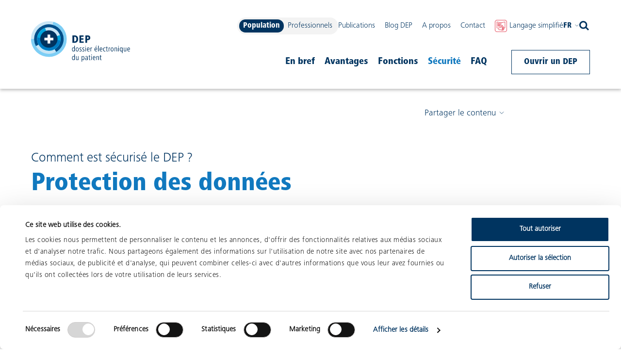

--- FILE ---
content_type: text/html; charset=utf-8
request_url: https://www.dossierpatient.ch/population/dep-securite/protection-donnees
body_size: 110110
content:
<!DOCTYPE html><html lang="fr"><head><meta charSet="utf-8" data-next-head=""/><meta name="viewport" content="width=device-width, initial-scale=1, maximum-scale=5" data-next-head=""/><meta http-equiv="Content-Type" content="text/html; charset=utf-8" data-next-head=""/><title data-next-head="">Protection des données – sécurité - DEP</title><link rel="apple-touch-icon" sizes="180x180" href="/favicons/apple-touch-icon.png" data-next-head=""/><link rel="icon" type="image/png" sizes="32x32" href="/favicons/favicon-32x32.png" data-next-head=""/><link rel="icon" type="image/png" sizes="16x16" href="/favicons/favicon-16x16.png" data-next-head=""/><link rel="manifest" href="/favicons/site.webmanifest" crossorigin="use-credentials" data-next-head=""/><link rel="mask-icon" href="/favicons/safari-pinned-tab.svg" color="#5bbad5" data-next-head=""/><link hrefLang="x-default" rel="alternate" href="https://www.patientendossier.ch/privatpersonen/epd-sicherheit/datenschutz" data-next-head=""/><link hrefLang="de-CH" rel="alternate" href="https://www.patientendossier.ch/privatpersonen/epd-sicherheit/datenschutz" data-next-head=""/><link hrefLang="fr-CH" rel="alternate" href="https://www.dossierpatient.ch/population/dep-securite/protection-donnees" data-next-head=""/><link hrefLang="it-CH" rel="alternate" href="https://www.cartellapaziente.ch/popolazione/cip-sicurezza/protezione-dei-dati" data-next-head=""/><meta name="msapplication-TileColor" content="#ffffff" data-next-head=""/><meta name="msapplication-TileImage" content="/favicon/ms-icon-144x144.png" data-next-head=""/><meta name="theme-color" content="#ffffff" data-next-head=""/><meta name="description" content="Le DEP est-il sûr ? La sécurité est cruciale. Tout savoir sur l’enregistrement et le cryptage des données." data-next-head=""/><meta name="robots" content="index, follow" data-next-head=""/><meta property="og:url" content="https://www.dossierpatient.ch/population/dep-securite/protection-donnees" data-next-head=""/><meta property="og:description" content="Le DEP est-il sûr ? La sécurité est cruciale. Tout savoir sur l’enregistrement et le cryptage des données." data-next-head=""/><meta property="og:title" content="Protection des données – sécurité - DEP" data-next-head=""/><meta property="og:type" content="website" data-next-head=""/><meta property="og:site_name" content="" data-next-head=""/><meta name="twitter:card" content="summary" data-next-head=""/><meta name="twitter:site" content="https://www.dossierpatient.ch/population/dep-securite/protection-donnees" data-next-head=""/><meta name="twitter:title" content="Protection des données – sécurité - DEP" data-next-head=""/><meta name="twitter:description" content="Le DEP est-il sûr ? La sécurité est cruciale. Tout savoir sur l’enregistrement et le cryptage des données." data-next-head=""/><link rel="preload" href="/_next/static/css/b0d7e30edca77743.css" as="style"/><link rel="preload" href="/_next/static/css/205a12304627f2f9.css" as="style"/><script type="application/ld+json" data-next-head="">[{
            "@context": "https://schema.org",
            "@type": "VideoObject",
            "name": "En bref : À quel point le dossier électronique du patient (DEP) est-il sûr ?",
            "description": "La protection et la sécurité des données sont d'une importance primordiale pour le DEP. La loi sur la protection des données et la loi fédérale sur le dossier électronique du patient y veillent. Chaque fournisseur d’un dossier électronique du patient fait l’objet d’une vérification approfondie, d’une certification et d’un contrôle régulier, afin d'assurer que les documents contenus dans votre DEP soient protégés contre tout accès extérieur et archivés de manière sûre. ",
            "thumbnailUrl": "https://i.ytimg.com/vi/KVw8Q6U-zI0/default.jpg",
            "uploadDate": "2020-06-30T13:51:09Z",
            "duration": "PT1M37S",
            "contentUrl": "https://www.youtube.com/watch?v=KVw8Q6U-zI0",
            "embedUrl": "https://www.youtube.com/embed/KVw8Q6U-zI0"
          }
              ,{"@context": "https://schema.org",
            "@type": "FAQPage",
            "mainEntity": [
            {
                  "@type": "Question",
                  "name": "Des connexions de communication sécurisées",
                  "acceptedAnswer": {
                    "@type": "Answer",
                    "text": "<p>Les fournisseurs de DEP forment avec les établissements de soins de santé connectés un espace de confiance. Cette connexion doublement sécurisée empêche l’accès d’un tiers aux échanges de données. La sécurité de cet espace de confiance est régulièrement vérifiée. </p>,<h3>Chiffrement des données</h3><p>Les documents du DEP sont stockés de manière chiffrée et décentralisée. Tous les dispositifs de stockage doivent toutefois se trouver en Suisse et sont soumis au droit suisse. La loi fédérale sur le dossier électronique du patient (LDEP) impose cependant des conditions de sécurité des données très strictes à toutes les parties impliquées dans la gestion des données du DEP. Ces nombreux paramètres exigeants, ainsi qu’un cadre légal strict et des contrôles réguliers garantissent la protection et la sécurité des données à un très haut niveau.</p>"
                  }
                },{
                  "@type": "Question",
                  "name": "Stockage des données en Suisse",
                  "acceptedAnswer": {
                    "@type": "Answer",
                    "text": "<p>Le DEP n’est pas introduit en Suisse de manière centralisée, mais au contraire décentralisée, avec différents fournisseurs du DEP. Les prescriptions juridiques et les règles sont toutefois les mêmes pour toute la Suisse.</p>,<p>Cette approche décentralisée présente des avantages pour la sécurité des données, puisqu’il n’y a pas qu’un seul endroit où sont stockés tous les documents DEP. Tous les dispositifs de stockage doivent toutefois se trouver en Suisse et sont soumis au droit suisse. Toutes les données du DEP sont stockées sous forme chiffrée.</p>"
                  }
                },{
                  "@type": "Question",
                  "name": "Consulter le journal d’accès",
                  "acceptedAnswer": {
                    "@type": "Answer",
                    "text": "<p>Tout traitement du DEP est consigné.</p><p>Tous les noms des personnes ayant visionné des documents, de même que la date à laquelle elles ont consulté ces données ou enregistré de nouveaux documents sont consignés dans le DEP, comme la physiothérapeute Fonjallaz, lauxiliaire Meier ou encore la pharmacienne Borel.</p><p>Cela permet non seulement de vérifier qui a eu accès au DEP, mais aussi de suivre les modifications qui ont été apportées à votre dossier. Vous êtes la seule personne à pouvoir consulter le journal d’accès de votre DEP. Les accès en cas d’urgence y sont aussi consignés clairement.</p><p>Lenregistrement de ces données est rendu possible par le fait que chaque personne doit sidentifier formellement avant daccéder au DEP. L’identification univoque s’effectue à l’aide d’un moyen d’authentification électronique.</p>,<p>Les données du journal d’accès sont consultables pendant dix ans. Durant cette période, elles ne peuvent pas être effacées, même pas par vous. Le journal d’accès permet de détecter les abus et de les sanctionner pénalement.</p>"
                  }
                },{
                  "@type": "Question",
                  "name": "Votre contribution à la sécurité",
                  "acceptedAnswer": {
                    "@type": "Answer",
                    "text": "<p>La sécurité du DEP est notamment garantie par la certification de tous les fournisseurs de DEP et par l’identification sécurisée.</p><p>Il reste toutefois un risque. Vous pouvez contribuer vous-même à augmenter le niveau de sécurité en prenant certaines mesures.</p><p>En font partie notamment :</p><ul><li>Suivre les recommandations du fournisseur de DEP en matière de sécurité informatique (mot de passe sûr, mises à jour régulières du système, etc.)</li></ul><ul><li>Garder secrètes les données de connexion au DEP, ne pas les transmettre à autrui et ne pas utiliser les mêmes informations d’accès pour d’autres services</li></ul><ul><li>Bloquer temporairement l’accès à votre ordinateur pendant votre absence</li></ul><ul><li>Ne pas ouvrir les pièces jointes de courriels ni les liens provenant d’adresses électroniques inconnues</li></ul><ul><li>Attribuer avec soin les droits d’accès</li></ul>"
                  }
                }
          ]}
            ,{
      "@context": "https://schema.org",
      "@type": "BreadcrumbList",
      "itemListElement": [{
            "@type": "ListItem",
            "position": 1,
            "name": "Population",
            "item": "https://www.dossierpatient.ch/population"
          },{
            "@type": "ListItem",
            "position": 2,
            "name": "Sécurité",
            "item": "https://www.dossierpatient.ch/population/dep-securite"
          },{
            "@type": "ListItem",
            "position": 3,
            "name": "Protection des données",
            "item": "https://www.dossierpatient.ch/population/dep-securite/protection-donnees"
          }]
    }]</script><link rel="stylesheet" href="/_next/static/css/b0d7e30edca77743.css" data-n-g=""/><link rel="stylesheet" href="/_next/static/css/205a12304627f2f9.css" data-n-p=""/><noscript data-n-css=""></noscript><script defer="" noModule="" src="/_next/static/chunks/polyfills-42372ed130431b0a.js"></script><script src="/_next/static/chunks/webpack-32bb61e0d2b519e6.js" defer=""></script><script src="/_next/static/chunks/framework-cb47c9d0bd622977.js" defer=""></script><script src="/_next/static/chunks/main-02c030aa90d6ec56.js" defer=""></script><script src="/_next/static/chunks/pages/_app-038f50e6bf067aef.js" defer=""></script><script src="/_next/static/chunks/8b2016e6-c1c55191a2d06a1a.js" defer=""></script><script src="/_next/static/chunks/f75cc847-0238aa53cfdd3863.js" defer=""></script><script src="/_next/static/chunks/9e4243ea-25c1f201240c6287.js" defer=""></script><script src="/_next/static/chunks/4521-16bca35919307c80.js" defer=""></script><script src="/_next/static/chunks/3917-b02404532ccb7f06.js" defer=""></script><script src="/_next/static/chunks/pages/%5B...slug%5D-aa21c54f6ab960c5.js" defer=""></script><script src="/_next/static/cSbi0I-xpFuE_gJsWxT9U/_buildManifest.js" defer=""></script><script src="/_next/static/cSbi0I-xpFuE_gJsWxT9U/_ssgManifest.js" defer=""></script></head><body><div id="__next"><ul class="accessibility-nav"><li><a title="Lien vers la page d’accueil" href="https://www.dossierpatient.ch/population">Page d’accueil</a></li><li><a accessKey="2" href="#main" title="Aller au contenu">Aller au contenu</a></li></ul><div class="layout"><div class="layout-default"><header class="header" role="banner"><h1 class="sr-only">entête</h1><div class="top-bar top-bar--scroll-up"><div class="top-bar__wrapper"><div class="grid top-bar__grid"><div class="top-bar__left"><a class="top-bar__logo" href="https://www.dossierpatient.ch/population"><svg xmlns="http://www.w3.org/2000/svg" aria-label="logo EPD avec lien vers la page d&#x27;accueil" viewBox="0 0 126 51"><path fill="#fff" d="M0 0h126v50H0z"></path><g fill="none"><path d="M52.72 27.45V18.1h2.88c2.92 0 4.36 1.82 4.36 4.61s-1.53 4.74-4.29 4.74h-2.95Zm2.28-1.7h.53c1.65 0 2.17-1.47 2.17-3s-.46-2.91-2.23-2.91H55v5.91Zm6.57 1.7V18.1h5.36v1.7h-3.16v2h2.94v1.68h-2.94v2.27h3.29v1.7zm7.64 0V18.1h3c1.86 0 3.21 1 3.21 3s-1.36 3-3.22 3h-.83v3.39l-2.16-.04zm2.18-5H72a1.18 1.18 0 0 0 1.24-1.35 1.21 1.21 0 0 0-1.3-1.34h-.51l-.04 2.69zm-16.3 16v-.72a1.41 1.41 0 0 1-1.25.83c-1.32 0-1.67-1.57-1.67-2.62s.35-2.57 1.68-2.57c.516.012.978.32 1.19.79v-2.92h.65v7.23l-.6-.02zm-1.18-4.51c-1 0-1.07 1.31-1.07 2s.16 2 1.08 2 1.11-1.24 1.11-2-.19-2-1.12-2zm4.88 4.62c-1.43 0-1.86-1.42-1.86-2.62 0-1.2.51-2.57 1.86-2.57s1.86 1.36 1.86 2.57c0 1.21-.44 2.62-1.86 2.62zm0-4.62c-1 0-1.16 1.27-1.16 2s.16 2 1.16 2c1 0 1.21-1.24 1.21-2s-.18-2-1.21-2zm3.97 4.62a3.31 3.31 0 0 1-1.23-.2l.06-.67c.369.19.776.292 1.19.3a.78.78 0 0 0 .89-.82c0-1.16-2-.89-2-2.43a1.42 1.42 0 0 1 1.57-1.37 2.94 2.94 0 0 1 1 .17l-.06.62a2 2 0 0 0-.93-.22c-.42 0-.88.19-.88.75 0 1.13 2 .87 2 2.4a1.43 1.43 0 0 1-1.61 1.47zm3.61 0a3.31 3.31 0 0 1-1.23-.2l.06-.67c.369.19.776.292 1.19.3a.78.78 0 0 0 .89-.82c0-1.16-2-.89-2-2.43a1.42 1.42 0 0 1 1.57-1.37 2.94 2.94 0 0 1 1 .17l-.06.62a2 2 0 0 0-.93-.22c-.42 0-.88.19-.88.75 0 1.13 2 .87 2 2.4a1.43 1.43 0 0 1-1.61 1.47zm2.77-6.19v-.86h.67v.86h-.67zm0 6.08v-5h.65v5h-.65zm2.59-2.37c0 .87.37 1.92 1.53 1.92a1.86 1.86 0 0 0 1-.3v.63a2.79 2.79 0 0 1-1.13.23c-1.55 0-2.1-1.29-2.1-2.62s.58-2.57 1.85-2.57 1.59 1.43 1.59 2.51v.2h-2.74zm2.11-.51c0-.69-.16-1.65-.94-1.65-.78 0-1.14 1-1.17 1.65h2.11zm3.75-1.52h-.19c-.72 0-1.06.8-1.06 1.43v3h-.65v-4.96h.6v.76a1.33 1.33 0 0 1 1.16-.86.66.66 0 0 1 .21 0l-.07.63zm3.89 2.03c0 .87.37 1.92 1.53 1.92a1.86 1.86 0 0 0 1-.3v.63a2.79 2.79 0 0 1-1.13.23c-1.55 0-2.1-1.29-2.1-2.62s.58-2.57 1.85-2.57 1.59 1.43 1.59 2.51v.2h-2.74zm2.11-.51c0-.69-.16-1.65-.94-1.65-.78 0-1.14 1-1.17 1.65h2.11zm-.85-3h-.52l.75-1.36h.7l-.93 1.36zm2.7 5.88v-7.21h.65v7.21zM88 36.08c0 .87.37 1.92 1.53 1.92a1.86 1.86 0 0 0 1-.3v.63a2.79 2.79 0 0 1-1.13.23c-1.55 0-2.1-1.29-2.1-2.62s.58-2.57 1.85-2.57 1.59 1.43 1.59 2.51v.2H88zm2.11-.51c0-.69-.16-1.65-.94-1.65-.78 0-1.14 1-1.17 1.65h2.11zm4.6 2.83a2.29 2.29 0 0 1-.9.16c-1.48 0-2.12-1.34-2.12-2.62a2.3 2.3 0 0 1 2.16-2.57c.28-.015.56.033.82.14l-.06.64a1.36 1.36 0 0 0-.76-.2c-1.09 0-1.46 1.11-1.46 2 0 .89.37 2 1.52 2 .258 0 .512-.06.74-.18l.06.63zm2.99.04a2 2 0 0 1-.7.12c-.71 0-.95-.47-.95-1.1V34h-.72v-.55h.72v-1.11l.64-.22v1.35h1V34h-1v3.24c0 .37 0 .72.51.72a.93.93 0 0 0 .44-.15l.06.63zm2.96-4.39h-.19c-.72 0-1.06.8-1.06 1.43v3h-.65v-4.96h.6v.76a1.33 1.33 0 0 1 1.16-.86.66.66 0 0 1 .21 0l-.07.63zm2.51 4.51c-1.43 0-1.86-1.42-1.86-2.62 0-1.2.51-2.57 1.86-2.57s1.83 1.36 1.83 2.57c0 1.21-.41 2.62-1.83 2.62zm0-4.62c-1 0-1.16 1.27-1.16 2s.16 2 1.16 2c1 0 1.17-1.29 1.17-2s-.14-2-1.17-2zm5.7 4.51V35c0-.59-.24-1.08-.86-1.08s-1 .74-1 1.33v3.17h-.65v-4.9h.6v.72a1.43 1.43 0 0 1 1.26-.82c1 0 1.35.77 1.35 1.65v3.43l-.7-.05zm2.2-6.08v-.86h.67v.86h-.67zm0 6.08v-5h.65v5h-.65zm4.81 2.16v-2.82a1.29 1.29 0 0 1-1.2.77c-1.32 0-1.67-1.57-1.67-2.62s.33-2.57 1.68-2.57a1.35 1.35 0 0 1 1.22.79v-.69h.62v7.14h-.65zm-1.1-6.67c-1 0-1.07 1.31-1.07 2s.16 2 1.08 2 1.11-1.24 1.11-2-.19-2-1.12-2zm5.91 4.51v-.71a1.41 1.41 0 0 1-1.25.82c-1 0-1.35-.79-1.35-1.67v-3.42h.65v3.42c0 .58.23 1.09.84 1.09s1.05-.76 1.05-1.34v-3.17h.64v5.01l-.58-.03zm2.49-2.37c0 .87.37 1.92 1.53 1.92a1.86 1.86 0 0 0 1-.3v.63a2.79 2.79 0 0 1-1.13.23c-1.55 0-2.1-1.29-2.1-2.62s.58-2.57 1.85-2.57 1.59 1.43 1.59 2.51v.2h-2.74zm2.11-.51c0-.69-.16-1.65-.94-1.65-.78 0-1.14 1-1.17 1.65h2.11zm-70.2 13.88v-.72a1.41 1.41 0 0 1-1.25.83c-1.32 0-1.67-1.57-1.67-2.62s.35-2.57 1.68-2.57c.516.012.978.32 1.19.79v-2.92h.65v7.23l-.6-.02zm-1.18-4.51c-1 0-1.07 1.31-1.07 2s.16 2 1.08 2 1.11-1.24 1.11-2-.19-2-1.12-2zm5.91 4.51v-.71a1.41 1.41 0 0 1-1.25.82c-1 0-1.35-.79-1.35-1.67v-3.42h.65v3.42c0 .58.23 1.09.84 1.09s1-.76 1-1.34v-3.17h.64v5.01l-.53-.03zm6.45.11a1.29 1.29 0 0 1-1.2-.77v2.82h-.65v-7.09H65v.73a1.43 1.43 0 0 1 1.24-.83c1.35 0 1.68 1.49 1.68 2.57 0 1.08-.33 2.57-1.65 2.57zm-.1-4.62c-.93 0-1.13 1.16-1.13 2 0 .84.13 2 1.12 2 .99 0 1.08-1.37 1.08-2 0-.63-.11-2-1.07-2zm5.45 4.51v-.74a1.36 1.36 0 0 1-1.36.85 1.34 1.34 0 0 1-1.37-1.44c0-1.35 1.3-1.66 2.38-1.66h.32v-.35c0-.67-.18-1.18-1-1.18a2.15 2.15 0 0 0-1.28.48l-.06-.65a2.88 2.88 0 0 1 1.41-.39c1.12 0 1.55.66 1.55 1.64v3.44h-.59zM71.55 47h-.16c-.86 0-1.87.09-1.87 1.14a.81.81 0 0 0 .85.9c.84 0 1.18-.81 1.18-1.51V47zm4.03 2.44a2 2 0 0 1-.7.12c-.71 0-.95-.47-.95-1.1V45h-.72v-.55h.72v-1.11l.64-.22v1.35h1V45h-1v3.24c0 .37 0 .72.51.72a.93.93 0 0 0 .44-.15l.06.63zm1.05-6.07v-.86h.67v.86h-.67zm0 6.08v-5h.65v5h-.65zm2.59-2.37c0 .87.37 1.92 1.53 1.92a1.86 1.86 0 0 0 1-.3v.63a2.79 2.79 0 0 1-1.13.23c-1.55 0-2.1-1.29-2.1-2.62s.58-2.57 1.85-2.57S82 45.8 82 46.88v.2h-2.78zm2.11-.51c0-.69-.16-1.65-.94-1.65-.78 0-1.14 1-1.17 1.65h2.11zm4.41 2.88V46c0-.59-.24-1.08-.86-1.08s-1 .74-1 1.33v3.17h-.65v-4.9h.6v.72a1.43 1.43 0 0 1 1.26-.82c1 0 1.35.77 1.35 1.65v3.43l-.7-.05zm4.04-.01a2 2 0 0 1-.7.12c-.71 0-1-.47-1-1.1V45h-.72v-.55h.72v-1.11l.64-.22v1.35h1V45h-1v3.24c0 .37 0 .72.51.72a.93.93 0 0 0 .44-.15l.11.63z" fill="#00335F" class="epdLogoFr_svg__epd-logo-text"></path><path fill="#C8E5F5" d="M45.37 22.69C45.37 10.164 35.216.01 22.69.01S.01 10.164.01 22.69s10.154 22.68 22.68 22.68a22.67 22.67 0 0 0 22.68-22.68Z"></path><path fill="#7DCEF5" d="M28.41.74c11.395 2.976 18.617 14.178 16.622 25.786-1.994 11.607-12.542 19.756-24.277 18.756C9.02 44.282.003 34.467 0 22.69h22.69L28.41.74Z"></path><path fill="#C8E5F5" d="M41.5 22.69c0-10.388-8.422-18.81-18.81-18.81-10.388 0-18.81 8.422-18.81 18.81 0 10.388 8.422 18.81 18.81 18.81 10.388 0 18.81-8.422 18.81-18.81Z"></path><path fill="#004E89" d="M41.5 22.69a18.81 18.81 0 1 0-35.34 9l16.53-9L32 39.06a18.79 18.79 0 0 0 9.5-16.37Z"></path><path fill="#C8E5F5" d="M37.63 22.69c0-8.251-6.689-14.94-14.94-14.94S7.75 14.439 7.75 22.69s6.689 14.94 14.94 14.94a14.94 14.94 0 0 0 14.94-14.94Z"></path><path fill="#00A6DE" d="M37.63 22.69a14.813 14.813 0 0 0-.85-5l-14.09 5-4.87-14.12a14.94 14.94 0 0 0 6.523 28.972A14.94 14.94 0 0 0 37.63 22.69Z"></path><path fill="#007BC3" d="M7.87 20.89c-.775 8.065 5.019 15.278 13.06 16.26 8.043.981 15.402-4.626 16.59-12.64L7.87 20.89Z"></path><path fill="#00335F" d="M33.76 22.69c0-6.114-4.956-11.07-11.07-11.07s-11.07 4.956-11.07 11.07 4.956 11.07 11.07 11.07 11.07-4.956 11.07-11.07Z"></path><path fill="#FFF" d="M28.36 20.99v3.41H24.4v3.96h-3.41V24.4h-3.97v-3.41h3.97v-3.97h3.4l.01 3.97z"></path></g></svg></a></div><div class="top-bar__right"><h1 class="sr-only">navigation</h1><div class="nav-wrapper"><div class="secondary-nav-wrapper"><nav class="main-switch"><ul class="menu main-switch__list"><li class="main-switch__list-item"><a title="Population" class="is-active" aria-selected="true" href="https://www.dossierpatient.ch/population">Population</a></li><li class="main-switch__list-item"><a title="Professionnels" class="" href="https://www.dossierpatient.ch/professionnels">Professionnels</a></li></ul></nav><nav class="main-nav"><ul class="menu"><li><a title="Publications" class="" target="_self" href="https://www.dossierpatient.ch/dep-publications">Publications</a></li><li><a title="Blog DEP" class="" target="_self" href="https://www.dossierpatient.ch/dep-blog">Blog DEP</a></li><li><a title="A propos" class="" target="_self" href="https://www.dossierpatient.ch/a-propos">A propos</a></li><li><a title="Contact" class="" target="_self" href="https://www.dossierpatient.ch/contact">Contact</a></li><li><img alt="" loading="lazy" width="15" height="15" decoding="async" data-nimg="1" style="color:transparent" srcSet="/images/Symbolbild.png 1x, /images/Symbolbild.png 2x" src="/images/Symbolbild.png"/><a title="Langage simplifié" class="" target="_self" href="https://www.dossierpatient.ch/le-dep-en-langage-simplifie">Langage simplifié</a></li></ul></nav><nav><ul class="menu menu--lang"><li><button aria-expanded="false" class="menu__label" aria-label="Veuillez choisir votre langue. Langue actuelle : Français">fr<span class="menu__icon"><svg xmlns="http://www.w3.org/2000/svg" fill="none" viewBox="0 0 15 15"><path stroke="currentColor" d="m12.647 5.547-5.1 5.1-5.094-5.1"></path></svg></span></button><ul class="menu__sub"><li><a class="" aria-disabled="false" href="https://www.patientendossier.ch/privatpersonen/epd-sicherheit/datenschutz">Deutsch</a></li><li><a class="" aria-disabled="false" href="https://www.cartellapaziente.ch/popolazione/cip-sicurezza/protezione-dei-dati">Italiano</a></li><li><a class="disabled" aria-disabled="true" href="https://www.patientrecord.ch/">English</a></li><li><a class="disabled" aria-disabled="true" href="https://www.dossierpazient.ch/">Rumantsch</a></li><li><a class="disabled" aria-disabled="true" href="https://www.dosijepacijenata.ch/">Srpskohrvatski</a></li><li><a class="disabled" aria-disabled="true" href="https://www.carpetapaciente.ch/">Español</a></li><li><a class="disabled" aria-disabled="true" href="https://www.dossiepaciente.ch/">Português</a></li><li><a class="disabled" aria-disabled="true" href="https://www.dosijepacijenta.ch/">Shqip</a></li><li><a class="disabled" aria-disabled="true" href="https://www.hastadosyasi.ch/">Türkçe</a></li><li><a class="disabled" aria-disabled="true" href="https://www.patientrecord-ukr.ch/">Українська<span class="sr-only"> (<!-- -->Ukrainien<!-- -->)</span></a></li></ul></li></ul></nav><div class="search-bar"><button class="search-bar__icon search-bar__icon--open" aria-label="ouvrir la recherche"><svg viewBox="0 0 1200 1200" style="enable-background:new 0 0 1200 1200" fill="currentColor"><path d="M983.6 501.6c0-270.9-220.9-491.8-491.8-491.8S0 230.8 0 501.6C0 774 220.9 993.4 491.8 993.4c107.4 0 207.3-34.8 289-93.8l290.5 290.5 128.6-128.6-295-293.5c50-77.2 78.7-168 78.7-266.4zM491.8 811.9c-171 0-310.2-139.2-310.2-310.2s139.2-310.2 310.2-310.2S802 330.6 802 501.6 662.8 811.9 491.8 811.9z"></path></svg></button><div class="search-bar__input-wrapper"><form class="search-bar__form" action="/recherche"><input type="text" class="search-bar__input" tabindex="-1" placeholder="Recherche" name="searchterm" value=""/></form><button class="search-bar__icon search-bar__icon--close" tabindex="-1" aria-label="Fermer la recherche"><svg width="20" height="20" xmlns="http://www.w3.org/2000/svg"><path fill="none" stroke="currentColor" stroke-width="1.4" d="m1 1 18 18"></path><path fill="currentColor" stroke="currentColor" stroke-width="1.4" d="M19 1 1 19"></path></svg></button></div></div></div><nav class="audience-nav"><ul class="menu audience-nav__private"><li><a title="En bref" class="" target="_self" href="https://www.dossierpatient.ch/population/dep-en-bref">En bref</a></li><li><a title="Avantages" class="" target="_self" href="https://www.dossierpatient.ch/population/dep-avantages">Avantages</a></li><li><a title="Fonctions" class="" target="_self" href="https://www.dossierpatient.ch/population/dep-fonctions">Fonctions</a></li><li><a title="Sécurité" class="is-active" target="_self" aria-current="true" href="https://www.dossierpatient.ch/population/dep-securite">Sécurité</a></li><li><a title="FAQ" class="" target="_self" href="https://www.dossierpatient.ch/population/faq-population">FAQ</a></li></ul><a title="Ouvrir un DEP" class="button" target="_self" href="https://www.dossierpatient.ch/population/ouvrir-dep">Ouvrir un DEP</a></nav></div></div></div></div></div></header></div><main class="layout-withSubNav" id="main"><div class="grid"><div class="share-links share-links--closed"><div class="share-links__wrapper"><a class="share-links__title share-links__title--closed" href="#" aria-expanded="false">Partager le contenu<svg xmlns="http://www.w3.org/2000/svg" fill="none" viewBox="0 0 15 15"><path stroke="currentColor" d="m12.647 5.547-5.1 5.1-5.094-5.1"></path></svg></a><ul class="share-links__list reset-list"><li class="share-links__item"><a href="whatsapp://send?text=" target="_blank" rel="noreferrer"><span class="sr-only">partager la page par WhatsApp</span><svg xmlns="http://www.w3.org/2000/svg" viewBox="0 0 37 37" aria-hidden="true"><g fill="none" fill-rule="evenodd"><path fill="#CD2C5C" d="M37 18.5C37 8.284 28.718 0 18.5 0 8.283 0 0 8.284 0 18.5 0 28.714 8.283 37 18.5 37 28.718 37 37 28.714 37 18.5Z"></path><path fill="#FFF" d="M19.736 25.723h2.308c4.387 0 7.956-3.75 7.956-8.361C30 12.75 26.43 9 22.044 9h-7.089C10.568 9 7 12.75 7 17.362c0 4.213 2.912 7.677 6.78 8.27V31l5.956-5.277Z"></path><path fill="#CD2C5C" d="M15 18a2 2 0 1 1-4 0 2 2 0 0 1 4 0m6 0a2 2 0 1 1-4 0 2 2 0 0 1 4 0m5 0a2 2 0 1 1-4 0 2 2 0 0 1 4 0"></path></g></svg></a></li><li class="share-links__item"><a href="mailto:?subject=Protection%20des%20donn%C3%A9es&amp;body=" target="_blank" rel="noreferrer"><span class="sr-only">Partager la page par e-mail</span><svg xmlns="http://www.w3.org/2000/svg" viewBox="0 0 37 37" aria-hidden="true"><g fill="none" fill-rule="evenodd"><path fill="#CD2C5C" d="M18.5 37C28.717 37 37 28.714 37 18.5 37 8.284 28.717 0 18.5 0S0 8.284 0 18.5C0 28.714 8.283 37 18.5 37"></path><path fill="#FFF" d="M9 26h20V11H9z"></path><path stroke="#CD2C5C" stroke-linecap="square" stroke-width="3" d="m9 12 10 8 10-8"></path></g></svg></a></li><li class="share-links__item"><a href="https://www.facebook.com/sharer/sharer.php?u=" target="_blank" rel="noreferrer"><span class="sr-only">Partager la page sur Facebook</span><svg xmlns="http://www.w3.org/2000/svg" viewBox="0 0 37 37" aria-hidden="true"><g fill="none" fill-rule="evenodd"><path fill="#CD2C5C" d="M18.122 36.357c10.008 0 18.124-8.115 18.124-18.123C36.246 8.227 28.13.112 18.122.112 8.112.112 0 8.227 0 18.234c0 10.008 8.112 18.123 18.122 18.123"></path><path fill="#FFF" d="M14 15.284h1.927v-1.91c0-.84.022-2.138.622-2.943C17.18 9.576 18.048 9 19.54 9c2.435 0 3.46.35 3.46.35l-.483 2.913s-.806-.239-1.555-.239c-.747 0-1.422.276-1.422 1.039v2.221h3.078l-.216 2.842H19.54V28h-3.613v-9.874H14v-2.842Z"></path></g></svg></a></li><li class="share-links__item"><a href="https://www.linkedin.com/shareArticle?mini=true&amp;url=&amp;title=Protection%20des%20donn%C3%A9es" target="_blank" rel="noreferrer"><span class="sr-only">Partager la page sur LinkedIn</span><svg xmlns="http://www.w3.org/2000/svg" viewBox="0 0 37 37" aria-hidden="true"><g fill="none" fill-rule="evenodd"><path fill="#CD2C5C" d="M18.5 37C28.717 37 37 28.714 37 18.5 37 8.284 28.717 0 18.5 0 8.281 0 0 8.284 0 18.5 0 28.714 8.281 37 18.5 37"></path><path fill="#FFF" d="M28 26h-4.2v-5.978c0-1.566-.658-2.63-2.102-2.63-1.106 0-1.718.72-2.006 1.417-.106.248-.09.59-.09.941V26h-4.16s.055-10.588 0-11.552h4.16v1.815c.246-.792 1.574-1.925 3.698-1.925 2.631 0 4.7 1.66 4.7 5.24V26ZM11.233 13.004h-.023c-1.34 0-2.21-.88-2.21-2.001C9 9.864 9.894 9 11.261 9c1.365 0 2.207.862 2.233 2.001 0 1.122-.868 2.003-2.26 2.003ZM9.478 26h3.703V14.448H9.478V26Z"></path></g></svg></a></li><li class="share-links__item"><a href="https://www.xing.com/spi/shares/new?url=" target="_blank" rel="noreferrer"><span class="sr-only">partager la page sur Xing</span><svg xmlns="http://www.w3.org/2000/svg" viewBox="0 0 37 37" aria-hidden="true"><g fill="none" fill-rule="evenodd"><path fill="#CD2C5C" d="M18.5 37C28.717 37 37 28.714 37 18.5 37 8.284 28.717 0 18.5 0S0 8.284 0 18.5C0 28.714 8.283 37 18.5 37"></path><path fill="#FFF" d="M10.718 12c-.194 0-.354.066-.437.195-.082.14-.07.31.018.484l2.162 3.691c.005.007.005.013 0 .02L9.064 22.3c-.086.175-.085.354 0 .486a.475.475 0 0 0 .418.214h3.197c.476 0 .708-.316.871-.606L17 16.37c-.013-.02-2.197-3.782-2.197-3.782-.16-.28-.399-.588-.89-.588h-3.195Zm12.784-5c-.447 0-.643.297-.806.603L16 20.123l4.277 8.276c.148.278.38.601.84.601h3.005c.183 0 .324-.072.4-.2.081-.139.078-.315-.005-.492l-4.243-8.172c-.006-.008-.006-.017 0-.023l6.66-12.42c.086-.177.087-.353.009-.49-.078-.13-.22-.203-.4-.203h-3.041Z"></path></g></svg></a></li><li class="share-links__item"><a href="https://twitter.com/intent/tweet?text=Protection%20des%20donn%C3%A9es&amp;url=" target="_blank" rel="noreferrer"><span class="sr-only">Partager la page sur Twitter</span><svg xmlns="http://www.w3.org/2000/svg" viewBox="0 0 37 37" aria-hidden="true"><g fill="none" fill-rule="evenodd"><path fill="#CD2C5C" d="M18.5 37C28.716 37 37 28.717 37 18.5 37 8.284 28.716 0 18.5 0 8.283 0 0 8.284 0 18.5 0 28.717 8.283 37 18.5 37"></path><path fill="#FFF" d="M28 13.775a8.011 8.011 0 0 1-2.239.6 3.84 3.84 0 0 0 1.716-2.096 7.886 7.886 0 0 1-2.479.916A3.94 3.94 0 0 0 22.155 12c-2.153 0-3.898 1.693-3.898 3.784 0 .3.032.588.101.864a11.182 11.182 0 0 1-8.033-3.957c-.337.56-.53 1.21-.53 1.905 0 1.314.69 2.47 1.733 3.156a4.055 4.055 0 0 1-1.765-.475v.048c0 1.832 1.343 3.364 3.128 3.71-.326.09-.672.134-1.028.134a3.83 3.83 0 0 1-.732-.07c.494 1.508 1.935 2.602 3.64 2.633a7.977 7.977 0 0 1-4.84 1.618A7.96 7.96 0 0 1 9 25.3a11.301 11.301 0 0 0 5.974 1.7c7.172 0 11.094-5.77 11.094-10.774 0-.167-.004-.329-.013-.488A7.836 7.836 0 0 0 28 13.775"></path></g></svg></a></li></ul></div></div></div><section class="hero hero__default"><div class="hero__grid"><div class="hero__content"><div><span class="hero__subtitle">Comment est sécurisé le DEP ?</span><h1 class="hero__title">Protection des données</h1></div></div></div></section><nav class="sub-nav"><section class="sub-nav__section"><div class="sub-nav__scroll" style="touch-action:pan-x"><ul class="sub-nav__list"><li class="sub-nav__item is-active" role="listitem"><span style="display:block"><a title="Protection des données" class="is-active" target="_self" aria-current="true" href="https://www.dossierpatient.ch/population/dep-securite/protection-donnees">Protection des données</a></span></li><li class="sub-nav__item" role="listitem"><span style="display:block"><a title="Certification" class="" target="_self" href="https://www.dossierpatient.ch/population/dep-securite/certificats">Certification</a></span></li><li class="sub-nav__item" role="listitem"><span style="display:block"><a title="Identification sûre" class="" target="_self" href="https://www.dossierpatient.ch/population/dep-securite/identification">Identification sûre</a></span></li></ul></div></section></nav><section class="block-text"><div class="grid block-text__layout block-text__layout--default block-text__layout--top"><div class="common-text"><p class="lead">La protection et la sécurité des données sont d’une importance primordiale pour le DEP. La loi sur la protection des données et la loi fédérale sur le dossier électronique du patient y veillent. Chaque fournisseur d’un dossier électronique du patient fait l’objet d’une vérification approfondie, d’une certification et d’un contrôle régulier, afin d’assurer que les documents contenus dans votre DEP sont protégés contre tout accès extérieur et archivés de manière sûre.</p></div></div></section><section class="block-video"><div class="grid"><div class="cookiebotPlaceholder cookiebotPlaceholder__statistics">Pour afficher le contenu, veuillez accepter les cookies statistiques.</div></div></section><section class="block-text"><div class="grid block-text__layout block-text__layout--default block-text__layout--top"><div class="common-text"><p><a href="https://www.e-health-suisse.ch/fr/coordination/le-dossier-electronique-du-patient/securite-dep" class="icon-link icon-link--external" target="_blank" rel="noreferrer"><span class="sr-only">Lien externe : </span>En savoir plus sur la sécurité et la protection des données dans le DEP</a></p></div></div></section><section class="block-faqs"><div class="grid"><div class="block-faqs__list block-faqs__list--default"><article class="block-faqs__item"><h2 class="block-faqs__title">Des connexions de communication sécurisées</h2><section class="block-text"><div class="grid block-text__layout block-text__layout--default block-text__layout--top"><div class="common-text"><p>Les fournisseurs de DEP forment avec les établissements de soins de santé connectés un espace de confiance. Cette connexion doublement sécurisée empêche l’accès d’un tiers aux échanges de données. La sécurité de cet espace de confiance est régulièrement vérifiée. </p></div></div></section><section class="block-image"><div class="grid"><figure class=""><img alt="" loading="lazy" width="1200" height="529" decoding="async" data-nimg="1" style="color:transparent" sizes="(min-width: 64rem) 1200px, 90vw" srcSet="/payload/api/images/file/Gesicherte%20Kommunikationsverbindungen-640x282.png 640w, /payload/api/images/file/Gesicherte%20Kommunikationsverbindungen-750x331.png 750w, /payload/api/images/file/Gesicherte%20Kommunikationsverbindungen-1080x476.png 828w, /payload/api/images/file/Gesicherte%20Kommunikationsverbindungen-1080x476.png 1080w, /payload/api/images/file/Gesicherte%20Kommunikationsverbindungen-1200x529.png 1200w, /payload/api/images/file/Gesicherte%20Kommunikationsverbindungen-1200x529.png 1920w, /payload/api/images/file/Gesicherte%20Kommunikationsverbindungen-1200x529.png 2048w, /payload/api/images/file/Gesicherte%20Kommunikationsverbindungen-1200x529.png 3840w" src="/payload/api/images/file/Gesicherte%20Kommunikationsverbindungen-1200x529.png"/></figure></div></section><section class="block-text"><div class="grid block-text__layout block-text__layout--text-text block-text__layout--top"><div class="common-text"><h3>Chiffrement des données</h3><p>Les documents du DEP sont stockés de manière chiffrée et décentralisée. Tous les dispositifs de stockage doivent toutefois se trouver en Suisse et sont soumis au droit suisse. La loi fédérale sur le dossier électronique du patient (LDEP) impose cependant des conditions de sécurité des données très strictes à toutes les parties impliquées dans la gestion des données du DEP. Ces nombreux paramètres exigeants, ainsi qu’un cadre légal strict et des contrôles réguliers garantissent la protection et la sécurité des données à un très haut niveau.</p></div><div class="common-text"><h3>Espace de confiance</h3><p>En plus du DEP, certains fournisseurs proposent un certain nombre de services supplémentaires. Les utilisateurs doivent toutefois savoir sans équivoque s’ils se trouvent dans le domaine protégé du DEP ou s’ils utilisent des services complémentaires. Ces derniers ne sont en effet pas soumis aux exigences de la LDEP. La marque de certification officielle du DEP permet aux utilisateurs de vérifier en tout temps dans quel domaine ils se trouvent.</p></div></div></section></article><article class="block-faqs__item"><h2 class="block-faqs__title">Stockage des données en Suisse</h2><section class="block-text"><div class="grid block-text__layout block-text__layout--default block-text__layout--top"><div class="common-text"><p>Le DEP n’est pas introduit en Suisse de manière centralisée, mais au contraire décentralisée, avec différents fournisseurs du DEP. Les prescriptions juridiques et les règles sont toutefois les mêmes pour toute la Suisse.</p></div></div></section><section class="block-image"><div class="grid"><figure class=""><img alt="" loading="lazy" width="1200" height="558" decoding="async" data-nimg="1" style="color:transparent" sizes="(min-width: 64rem) 1200px, 90vw" srcSet="/payload/api/images/file/fr_50_web-640x298.png 640w, /payload/api/images/file/fr_50_web-750x349.png 750w, /payload/api/images/file/fr_50_web-1080x502.png 828w, /payload/api/images/file/fr_50_web-1080x502.png 1080w, /payload/api/images/file/fr_50_web-1200x558.png 1200w, /payload/api/images/file/fr_50_web-1200x558.png 1920w, /payload/api/images/file/fr_50_web-1200x558.png 2048w, /payload/api/images/file/fr_50_web-1200x558.png 3840w" src="/payload/api/images/file/fr_50_web-1200x558.png"/></figure></div></section><section class="block-text"><div class="grid block-text__layout block-text__layout--default block-text__layout--top"><div class="common-text"><p>Cette approche décentralisée présente des avantages pour la sécurité des données, puisqu’il n’y a pas qu’un seul endroit où sont stockés tous les documents DEP. Tous les dispositifs de stockage doivent toutefois se trouver en Suisse et sont soumis au droit suisse. Toutes les données du DEP sont stockées sous forme chiffrée.</p></div></div></section></article><article class="block-faqs__item"><h2 class="block-faqs__title">Consulter le journal d’accès</h2><section class="block-text"><div class="grid block-text__layout block-text__layout--image-text block-text__layout--center"><figure class=""><img alt="" loading="lazy" width="727" height="718" decoding="async" data-nimg="1" style="color:transparent" srcSet="/payload/api/images/file/Einsicht%20in%20das%20Zugriffsprotokoll-640x632.png 1x, /payload/api/images/file/Einsicht%20in%20das%20Zugriffsprotokoll-640x632.png 2x" src="/payload/api/images/file/Einsicht%20in%20das%20Zugriffsprotokoll-640x632.png"/></figure><div class="common-text"><p>Tout traitement du DEP est consigné.</p><p>Tous les noms des personnes ayant visionné des documents, de même que la date à laquelle elles ont consulté ces données ou enregistré de nouveaux documents sont consignés dans le DEP, comme la physiothérapeute Fonjallaz, l&#x27;auxiliaire Meier ou encore la pharmacienne Borel.</p><p>Cela permet non seulement de vérifier qui a eu accès au DEP, mais aussi de suivre les modifications qui ont été apportées à votre dossier. Vous êtes la seule personne à pouvoir consulter le journal d’accès de votre DEP. Les accès en cas d’urgence y sont aussi consignés clairement.</p><p>L&#x27;enregistrement de ces données est rendu possible par le fait que chaque personne doit s&#x27;identifier formellement avant d&#x27;accéder au DEP. L’identification univoque s’effectue à l’aide d’un moyen d’authentification électronique.</p></div></div></section><section class="block-text"><div class="grid block-text__layout block-text__layout--default block-text__layout--top"><div class="common-text"><p>Les données du journal d’accès sont consultables pendant dix ans. Durant cette période, elles ne peuvent pas être effacées, même pas par vous. Le journal d’accès permet de détecter les abus et de les sanctionner pénalement.</p></div></div></section></article><article class="block-faqs__item"><h2 class="block-faqs__title">Votre contribution à la sécurité</h2><section class="block-text"><div class="grid block-text__layout block-text__layout--default block-text__layout--top"><div class="common-text"><p>La sécurité du DEP est notamment garantie par la certification de tous les fournisseurs de DEP et par l’identification sécurisée.</p><p>Il reste toutefois un risque. Vous pouvez contribuer vous-même à augmenter le niveau de sécurité en prenant certaines mesures.</p><p>En font partie notamment :</p><ul><li>Suivre les recommandations du fournisseur de DEP en matière de sécurité informatique (mot de passe sûr, mises à jour régulières du système, etc.)</li></ul><ul><li>Garder secrètes les données de connexion au DEP, ne pas les transmettre à autrui et ne pas utiliser les mêmes informations d’accès pour d’autres services</li></ul><ul><li>Bloquer temporairement l’accès à votre ordinateur pendant votre absence</li></ul><ul><li>Ne pas ouvrir les pièces jointes de courriels ni les liens provenant d’adresses électroniques inconnues</li></ul><ul><li>Attribuer avec soin les droits d’accès</li></ul></div></div></section></article></div></div></section><section class="block-cta block-cta--has-image"><div class="grid"><div class="block-cta__grid"><div class="block-cta__content"><h2 class="block-cta__title">Ouvrir un DEP</h2><div class="block-cta__richtext"><div class="common-text"><h3>Choisissez votre fournisseur DEP</h3><p>Pour ouvrir un DEP, vous devez choisir un fournisseur de DEP et suivre sa procédure d’inscription.</p></div></div><div class="block-cta__link-button"><a title="Vue d’ensemble des fournisseurs" target="_self" href="https://www.dossierpatient.ch/population/ouvrir-dep">Vue d’ensemble des fournisseurs</a></div></div><figure class="block-cta__image"><img alt="" loading="lazy" width="1200" height="924" decoding="async" data-nimg="1" style="color:transparent" srcSet="/payload/api/images/file/EPD_Testimonial_im_Kopf-1-1200x924.webp 1x, /payload/api/images/file/EPD_Testimonial_im_Kopf-1-3840x2957.webp 2x" src="/payload/api/images/file/EPD_Testimonial_im_Kopf-1-3840x2957.webp"/></figure></div></div></section></main><section class="breadcrumbs"><div class="grid"><ul class="breadcrumbs__list reset-list"><li class="breadcrumbs__item"><a href="https://www.dossierpatient.ch/population">Population</a></li><li class="breadcrumbs__item"><a href="https://www.dossierpatient.ch/population/dep-securite">Sécurité</a></li><li class="breadcrumbs__item"><span class="breadcrumbs__link">Protection des données</span></li></ul></div></section><section class="pre-footer layout-withSubNav"><div class="grid"><div class="pre-footer__text"><div class="common-text"><p>Dossierpatient.ch est la plateforme d’information officielle sur le dossier électronique du patient (DEP) d’eHealth Suisse, de la Confédération et des cantons.</p></div></div><ul class="pre-footer__logo-list reset-list"><li class="pre-footer__logo-item"><a href="https://www.e-health-suisse.ch/" target="_self" rel="noreferrer"><figure class="pre-footer__logo-image"><img alt="Logo d&#x27;eHealth Suisse" loading="lazy" width="226.77" height="85.04" decoding="async" data-nimg="1" style="color:transparent" srcSet="/payload/api/images/file/logo-ehs-fr-1.svg 1x, /payload/api/images/file/logo-ehs-fr-1.svg 2x" src="/payload/api/images/file/logo-ehs-fr-1.svg"/></figure></a></li><li class="pre-footer__logo-item"><a href="https://www.admin.ch/" target="_self" rel="noreferrer"><figure class="pre-footer__logo-image"><img alt="Logo de la Confédération suisse" loading="lazy" width="156" height="39" decoding="async" data-nimg="1" style="color:transparent" srcSet="/payload/api/images/file/logo-bund.svg 1x, /payload/api/images/file/logo-bund.svg 2x" src="/payload/api/images/file/logo-bund.svg"/></figure></a></li><li class="pre-footer__logo-item"><a href="https://www.gdk-cds.ch/" target="_self" rel="noreferrer"><figure class="pre-footer__logo-image"><img alt="Logo de la Conférence des directeurs cantonaux de la santé CDS" loading="lazy" width="112" height="40" decoding="async" data-nimg="1" style="color:transparent" srcSet="/payload/api/images/file/logo-gdk-new.svg%20(1).svg 1x, /payload/api/images/file/logo-gdk-new.svg%20(1).svg 2x" src="/payload/api/images/file/logo-gdk-new.svg%20(1).svg"/></figure></a></li></ul></div></section><footer class="footer layout-default"><h1 class="sr-only">pied de page</h1><div class="grid"><ul class="footer__list reset-list"><li class="footer__item"><div class="common-text footer__col1-text"><p>Le DEP est un recueil<br/>numérique d‘informations<br/>importantes sur votre santé.</p></div><a title="Le DEP en bref" class="footer__col1-button" target="_self" href="https://www.dossierpatient.ch/professionnels/dep-en-bref">Le DEP en bref</a></li><li class="footer__item"><ul class="footer__sub-navs reset-list"><li class="footer__sub-navs-item"><nav class="sub-nav"><h2 class="footer__sub-nav-title">Fonctions</h2><ul class="footer__sub-nav-list reset-list"><li class="footer__sub-nav-item"><a title="Consulter des documents" class="" target="_self" href="https://www.dossierpatient.ch/population/dep-fonctions/consulter-documents">Consulter des documents</a></li><li class="footer__sub-nav-item"><a title="Déposer des documents" class="" target="_self" href="https://www.dossierpatient.ch/population/dep-fonctions/soumission-documents">Déposer des documents</a></li><li class="footer__sub-nav-item"><a title="Accès et confidentialité" class="" target="_self" href="https://www.dossierpatient.ch/population/dep-fonctions/acces-confidentialite">Accès et confidentialité</a></li><li class="footer__sub-nav-item"><a title="Accès d&#x27;urgence" class="" target="_self" href="https://www.dossierpatient.ch/population/dep-fonctions/acces-urgence">Accès d&#x27;urgence</a></li><li class="footer__sub-nav-item"><a title="Représentation" class="" target="_self" href="https://www.dossierpatient.ch/population/dep-fonctions/representants">Représentation</a></li></ul></nav></li><li class="footer__sub-navs-item"><nav class="sub-nav"><h2 class="footer__sub-nav-title">Avantages</h2><ul class="footer__sub-nav-list reset-list"><li class="footer__sub-nav-item"><a title="Toujours disponible" class="" target="_self" href="https://www.dossierpatient.ch/population/dep-avantages/disponibilite">Toujours disponible</a></li><li class="footer__sub-nav-item"><a title="Soins optimaux " class="" target="_self" href="https://www.dossierpatient.ch/population/dep-avantages/traitement">Soins optimaux </a></li><li class="footer__sub-nav-item"><a title="Le DEP en action" class="" target="_self" href="https://www.dossierpatient.ch/population/dep-avantages/utilisation">Le DEP en action</a></li></ul></nav></li></ul></li><li class="footer__item"><ul class="footer__sub-navs reset-list"><li class="footer__sub-navs-item"><nav class="sub-nav"><h2 class="footer__sub-nav-title">Protection des données</h2><ul class="footer__sub-nav-list reset-list"><li class="footer__sub-nav-item"><a title="Protection des données" class="is-active" target="_self" aria-current="true" href="https://www.dossierpatient.ch/population/dep-securite/protection-donnees">Protection des données</a></li><li class="footer__sub-nav-item"><a title="Certification" class="" target="_self" href="https://www.dossierpatient.ch/population/dep-securite/certificats">Certification</a></li><li class="footer__sub-nav-item"><a title="Identification sûre" class="" target="_self" href="https://www.dossierpatient.ch/population/dep-securite/identification">Identification sûre</a></li></ul></nav></li><li class="footer__sub-navs-item"><a title="Ouvrir un DEP" class="footer__col3-button" target="_self" href="https://www.dossierpatient.ch/population/ouvrir-dep">Ouvrir un DEP</a></li></ul></li><li class="footer__item"><ul class="reset-list"><li class="footer__lang-switch"><h2 class="footer__sub-nav-title">Langue</h2><nav class="mobile-lang-switch"><ul class="menu mobile-lang-switch__menu"><li class="mobile-lang-switch__menuitem"><a class="" aria-disabled="false" title="Sprache wechseln zu: Deutsch" href="https://www.patientendossier.ch/privatpersonen/epd-sicherheit/datenschutz"><span class="sr-only">Sprache wechseln zu: Deutsch</span>de</a></li><li class="mobile-lang-switch__menuitem"><span class="is-active" aria-label="Veuillez choisir votre langue. Langue actuelle : Français">fr</span></li><li class="mobile-lang-switch__menuitem"><a class="" aria-disabled="false" title="cambiare lingua in: Italiano" href="https://www.cartellapaziente.ch/popolazione/cip-sicurezza/protezione-dei-dati"><span class="sr-only">cambiare lingua in: Italiano</span>it</a></li><li class="mobile-lang-switch__menuitem"><a class="disabled" aria-disabled="true" title="change language to: English" href="https://www.patientrecord.ch/"><span class="sr-only">change language to: English</span>en</a></li><li class="mobile-lang-switch__menuitem"><a class="disabled" aria-disabled="true" title="change language to: Rumantsch" href="https://www.dossierpazient.ch/"><span class="sr-only">change language to: Rumantsch</span>rm</a></li><li class="mobile-lang-switch__menuitem"><a class="disabled" aria-disabled="true" title="change language to: Srpskohrvatski" href="https://www.dosijepacijenata.ch/"><span class="sr-only">change language to: Srpskohrvatski</span>sr</a></li><li class="mobile-lang-switch__menuitem"><a class="disabled" aria-disabled="true" title="change language to: Español" href="https://www.carpetapaciente.ch/"><span class="sr-only">change language to: Español</span>es</a></li><li class="mobile-lang-switch__menuitem"><a class="disabled" aria-disabled="true" title="change language to: Português" href="https://www.dossiepaciente.ch/"><span class="sr-only">change language to: Português</span>pt</a></li><li class="mobile-lang-switch__menuitem"><a class="disabled" aria-disabled="true" title="change language to: Shqip" href="https://www.dosijepacijenta.ch/"><span class="sr-only">change language to: Shqip</span>sq</a></li><li class="mobile-lang-switch__menuitem"><a class="disabled" aria-disabled="true" title="change language to: Türkçe" href="https://www.hastadosyasi.ch/"><span class="sr-only">change language to: Türkçe</span>tr</a></li><li class="mobile-lang-switch__menuitem"><a class="disabled" aria-disabled="true" title="change language to: Українська" href="https://www.patientrecord-ukr.ch/"><span class="sr-only">change language to: Українська</span>uk</a></li></ul></nav></li><li class="footer__download"><h2 class="footer__sub-nav-title">Langage simplifié en PDF</h2><ul class="footer__downloads-list reset-list"><li class="footer__downloads-list-item"><a href="https://www.patientendossier.ch/payload/api/downloadfiles/file/230119_EPD_Booklet_BEV_DE_compressed.pdf" target="_blank" rel="noreferrer" class="footer__downloads-list-item"><span class="sr-only">Télécharger: Langage simplifié en PDF en Deutsch</span>DE</a></li><li class="footer__downloads-list-item"><a href="https://www.patientendossier.ch/payload/api/downloadfiles/file/230119_EPD_Booklet_BEV_FR_compressed.pdf" target="_blank" rel="noreferrer" class="footer__downloads-list-item"><span class="sr-only">Télécharger: Langage simplifié en PDF en Français</span>FR</a></li><li class="footer__downloads-list-item"><a href="https://www.patientendossier.ch/payload/api/downloadfiles/file/230119_EPD_Booklet_BEV_IT_compressed.pdf" target="_blank" rel="noreferrer" class="footer__downloads-list-item"><span class="sr-only">Télécharger: Langage simplifié en PDF en Italiano</span>IT</a></li></ul></li></ul></li><li class="footer__item"><nav><ul class="footer__footer-menu reset-list"><li><a title="Publications" target="_self" href="https://www.dossierpatient.ch/dep-publications">Publications</a></li><li><a title="DEP-Blog" target="_self" href="https://www.dossierpatient.ch/dep-blog">DEP-Blog</a></li><li><a title="Contact" target="_self" href="https://www.dossierpatient.ch/contact">Contact</a></li><li><a title="Informations juridiques" target="_self" href="https://www.dossierpatient.ch/informations-juridiques">Informations juridiques</a></li></ul></nav></li></ul></div></footer></div></div><script id="__NEXT_DATA__" type="application/json">{"props":{"pageProps":{"_nextI18Next":{"initialI18nStore":{"fr":{"translation":{"blog":{"noPostsFound":"Malheureusement, aucun élément n’a été trouvé.","epdNews":"Actualités sur le DEP","allArticles":"Afficher tous les éléments","all":"Tous","readMore":"En savoir plus"},"screenreader":{"blogPostSlider":"Carrousel de contribution au blog","blogPost":"Contribution au blog","home":"Page d’accueil","linkToContent":"Aller au contenu","selectLanguage":"Veuillez choisir votre langue. Langue actuelle :","externalLink":"Lien externe : ","playButton":"Lire la vidéo dans une fenêtre modale","closeDialog":"Fermer la boîte de dialogue","submitForm":"Envoyer le formulaire","opennavigation":"ouvrir la navigation","closenavigation":"fermer la navigation","openSearch":"ouvrir la recherche","header":"entête","navigation":"navigation","footer":"pied de page","newsFilterElement":"filtre","newsFilterElementActive":"filtre actif","downloadFile":"Télécharger","changeLanguage":"Changer de langue","filterElement":"filtre","filterElementActive":"filtre actif","openSubMenu":"ouvrir le menu sous","langIn":"en","closeSearch":"Fermer la recherche","sliderPreviousSlide":"Image précédente","sliderNextSlide":"Image suivante","sliderSlideNumber":"Aller à l'image","ukrainianLanguage":"Ukrainien"},"functionsOverview":{"accessRights":"Seulement avec droits d’accès","patient":"Patient/e","buisiness":"Professionnel de la santé","readMore":"En savoir plus"},"provider":{"noResults":"Aucun fournisseur trouvé.","cantonNoOption":"Sélectionner le canton","cantonOneOption":"Un canton sélectionné","cantonMultipleOptions":"Plusieurs cantons sélectionnés","cantonAllOptions":"Tous les cantons sélectionnés","cantonsFilterLabel":"Filtrer par canton","languageNoOption":"Sélectionner la langue","languageOneOption":"Une langue sélectionnée","languageMultipleOptions":"Plusieurs langues sélectionnées","languageAllOptions":"Toutes les langues sélectionnées","languageFilterLabel":"Filtrer par langue","providerNoOption":"Sélectionner un fournisseur","providerOneOption":"Un fournisseur sélectionné","providerMultipleOptions":"Plusieurs fournisseurs sélectionnés","providerAllOptions":"Tous les fournisseurs sélectionnés","providerFilterLabel":"Filter par fournisseur","bookAppointment":"Prendre rendez-vous","openingHours":"Horaires d’ouvertures","moreInformation":"Plus d'informations","noProvidersFound":"Aucun fournisseur trouvé","eidOnSite":"Créer l’identité électronique sur place","eidInAdvance":"Créer l’identité électronique à l’avance","cantonResidenceFilterLabel":"Filtrer par canton de résidence","openingTypeFilterLabel":"Filtrer par type d’ouverture","epdAppFilterLabel":"Filtrer par application DEP","onSite":"Sur place","online":"En ligne","yes":"Oui","no":"Non","toProvider":"Vers le fournisseur","withFee":"Contre paiement","withFeeText":"Selon le canton de résidence, ouverture possible \u003c0\u003eavec ou sans frais\u003c/0\u003e.","withoutFeeText":"Ouverture possible \u003c0\u003esans frais\u003c/0\u003e.","openingType":"Type d’ouverture","epdApp":"Application DEP","provider":"Fournisseur","openResidenceCanton":"Ouverture dans le canton de résidence","canton":"Canton","residenceCanton":"Canton de résidence","languages":"Langue","link":"Lien","allCantons":"Toute la Suisse","resultsFound":"résultats trouvés","resultFound":"résultat trouvé"},"cookiebot":{"allowStatistics":"Pour afficher le contenu, veuillez accepter les cookies statistiques."},"topBar":{"linkToHome":"Lien vers la page d’accueil"},"quiz":{"skipToTopic":"Ou consultez le thème de votre choix :","reset":"Recommencer le questionnaire","isCorrect":"Correct !","isWrong":"Faux !","thereIsMore":"Vos réponses ne sont pas toutes correct. Vérifiez-les.","goToEnd":"Terminer le questionnaire","nextQuestion":"Passer au prochain thème","checkAnswers":"Vérifiez les réponses","goToQuestion":"passer à la question du quiz"},"general":{"share":"Partager le contenu","user":"Utilisateur/trice","shareFacebook":"Partager la page sur Facebook","shareLinkedIn":"Partager la page sur LinkedIn","shareMail":"Partager la page par e-mail","shareTwitter":"Partager la page sur Twitter","shareWhatsApp":"partager la page par WhatsApp","shareXing":"partager la page sur Xing","epd":"DEP"},"form":{"requiredField":"Le champ {{label}} est obligatoire.","invalidField":"La valeur {{value}} est invalide dans le champ {{label}}."},"preview":{"loggedInAs":"Connecté/e en tant que","exit":"Quitter le mode Aperçu","edit":"Modifier entrée"},"footer":{"language":"Langue"},"search":{"search":"Recherche","noResults":"Désolé, votre recherche n'a donné aucun résultat. Veuillez saisir un autre terme de recherche.","searchResultLabel":"{{amount}} résultats pour \u003c0\u003e{{searchterm}}\u003c/0\u003e ont été trouvés."}}},"de":{"translation":{"blog":{"noPostsFound":"Es wurden leider keine Beiträge gefunden.","epdNews":"Aktuelles zum EPD","allArticles":"Alle Beiträge ansehen","all":"Alle","readMore":"Mehr erfahren"},"screenreader":{"blogPostSlider":"Blog Beitrag Carousel","blogPost":"Blog Beitrag","home":"Startseite","linkToContent":"Zum Inhalt","selectLanguage":"Bitte wählen Sie Ihre Sprache. Aktuelle Sprache:","externalLink":"Externer Link: ","playButton":"Video in Modal abspielen","closeDialog":"Dialog schliessen","submitForm":"Formular abschicken","openNavigation":"Navigation öffnen","closeNavigation":"Navigation schliessen","openSearch":"Suche öffnen","header":"Kopfzeile","navigation":"Navigation","footer":"Fusszeile","newsFilterElement":"Filter","newsFilterElementActive":"Aktiver Filter","downloadFile":"Datei herunterladen","changeLanguage":"Sprache wechseln","filterElement":"Filter","filterElementActive":"Aktiver Filter","openSubMenu":"Unter-Menu öffnen","langIn":"in","closeSearch":"Suche schliessen","sliderPreviousSlide":"Vorheriges Bild","sliderNextSlide":"Nächstes Bild","sliderSlideNumber":"Gehe zum Bild","ukrainianLanguage":"Ukrainisch"},"functionsOverview":{"accessRights":"Nur mit Zugriffsrechten","patient":"PatientIn","buisiness":"Gesundheitsfachperson","readMore":"Mehr erfahren"},"provider":{"noResults":"Es wurden leider keine Anbieter gefunden.","cantonNoOption":"Kanton wählen","cantonOneOption":"Ein Kanton ausgewählt","cantonMultipleOptions":"Mehrere Kantone ausgewählt","cantonAllOptions":"Alle Kantone ausgewählt","cantonsFilterLabel":"Nach Kantonen filtern","cantonResidenceFilterLabel":"Nach Wohnkanton filtern","openingTypeFilterLabel":"Nach Eröffnungsart filtern","epdAppFilterLabel":"Nach EPD-App filtern","languageNoOption":"Sprache wählen","languageOneOption":"Eine Sprache ausgewählt","languageMultipleOptions":"Mehrere Sprachen ausgewählt","languageAllOptions":"Alle","languageFilterLabel":"Nach Sprache filtern","providerNoOption":"Anbieter wählen","providerOneOption":"Einen Anbieter ausgewählt","providerMultipleOptions":"Mehrere Anbieter ausgewählt","providerAllOptions":"Alle Anbieter ausgewählt","providerFilterLabel":"Nach Anbieter filtern","bookAppointment":"Termin buchen","openingHours":"Öffnungszeiten","moreInformation":"Weitere Informationen","noProvidersFound":"Für dieses Netzwerk gibt es noch keine Standorte, oder die Standorte sind noch im Aufbau.","eidOnSite":"Elektronische Identität vor Ort erstellen","eidInAdvance":"Elektronische Identität im Voraus erstellen","onSite":"vor Ort","online":"Online","yes":"Ja","no":"Nein","toProvider":"Zum Anbieter","withFee":"Gegen Gebühr","withFeeText":"Eröffnung je nach Wohnkanton \u003c0\u003emit oder ohne Gebühr\u003c/0\u003e möglich.","withoutFeeText":"Eröffnung \u003c0\u003eohne Gebühr\u003c/0\u003e möglich.","openingType":"Eröffnungsart","epdApp":"EPD-App","provider":"Anbieter","residenceCanton":"Wohnkanton","openResidenceCanton":"Eröffnung im Wohnkanton","canton":"Kanton","languages":"Sprache","link":"Link","allCantons":"Ganze Schweiz","resultsFound":"Ergebnisse gefunden","resultFound":"Ergebnis gefunden"},"cookiebot":{"allowStatistics":"Um den Inhalt anzuzeigen, stimmen Sie bitte den Statistik-Cookies zu."},"topBar":{"linkToHome":"Link zur Startseite"},"quiz":{"skipToTopic":"Oder gehen Sie direkt zum Thema Ihrer Wahl:","reset":"Quiz neu starten","isCorrect":"Richtig!","isWrong":"Falsch!","thereIsMore":"Nicht alle Ihre Antworten sind korrekt. Bitte überprüfen Sie diese.","goToEnd":"Quiz abschliessen","nextQuestion":"Zum nächsten Thema","checkAnswers":"Antworten überprüfen","goToQuestion":"Zur Quiz-Frage wechseln"},"general":{"share":"Inhalt teilen","user":"BenutzerIn","shareFacebook":"Seite auf Facebook teilen","shareLinkedIn":"Seite auf LinkedIn teilen","shareMail":"Seite via E-Mail teilen","shareTwitter":"Seite auf Twitter teilen","shareWhatsApp":"Seite via WhatsApp teilen","shareXing":"Seite auf Xing teilen","epd":"EPD"},"form":{"requiredField":"Das Feld {{label}} ist erforderlich.","invalidField":"Der Wert {{value}} ist im Feld {{label}} ungültig."},"preview":{"loggedInAs":"Eingeloggt als","exit":"Vorschau Modus verlassen","edit":"Eintrag bearbeiten"},"footer":{"language":"Sprache"},"search":{"search":"Suche","noResults":"Leider ergab Ihre Suche keine Treffer. Bitte geben Sie einen anderen Suchbegriff ein.","searchResultLabel":"{{amount}} Resultat(e) für \u003c0\u003e«{{searchterm}}»\u003c/0\u003e gefunden."}}}},"initialLocale":"fr","ns":["translation"],"userConfig":{"i18n":{"locales":["de","fr","it","en","rm","sr","es","pt","al","tr","ua"],"defaultLocale":"de","reloadOnPrerender":false,"domains":[{"domain":"www.patientendossier.ch","defaultLocale":"de"},{"domain":"www.patientrecord.ch","defaultLocale":"en"},{"domain":"www.dossierpatient.ch","defaultLocale":"fr"},{"domain":"www.cartellapaziente.ch","defaultLocale":"it"},{"domain":"www.dossierpazient.ch","defaultLocale":"rm"},{"domain":"www.dosijepacijenata.ch","defaultLocale":"sr"},{"domain":"www.carpetapaciente.ch","defaultLocale":"es"},{"domain":"www.dossiepaciente.ch","defaultLocale":"pt"},{"domain":"www.dosijepacijenta.ch","defaultLocale":"al"},{"domain":"www.hastadosyasi.ch","defaultLocale":"tr"},{"domain":"www.patientrecord-ukr.ch","defaultLocale":"ua"}]},"defaultNS":"translation"}},"content":{"type":"pages","title":"Protection des données","layoutType":"withSubNav","subNav":{"title":"Protection des données","items":[{"link":{"type":"reference","label":"Protection des données","reference":{"relationTo":"pages","value":{"type":"pages","title":"Protection des données","layoutType":"withSubNav","subNav":"646340ac2ae61865f9b8c505","slug":"protection-donnees","fullTitle":"Population \u003e Sécurité \u003e Protection des données","fullSlug":"population/dep-securite/protection-donnees","parent":"6453aa1399eadfb093b7d6d8","breadcrumbs":[{"doc":"645354c706d7715b6b1ac785","url":"/population","label":"Population","id":"6878ab7df9f59c001d98f4e8"},{"doc":"6453aa1399eadfb093b7d6d8","url":"/population/dep-securite","label":"Sécurité","id":"6878ab7df9f59c001d98f4e9"},{"doc":"6481bd0dae5639eb7b8a3ef3","url":"/population/dep-securite/protection-donnees","label":"Protection des données","id":"6878ab7df9f59c001d98f4ea"}],"audience":"private","hero":{"hero":{"subtitle":"Comment est sécurisé le DEP ?","heroTitle":"Protection des données","appearance":"default"}},"content":{"layout":[{"blockType":"block-rich-text","selector":"default","alignment":"top","text":[{"children":[{"text":"La protection et la sécurité des données sont d’une importance primordiale pour le DEP. La loi sur la protection des données et la loi fédérale sur le dossier électronique du patient y veillent. Chaque fournisseur d’un dossier électronique du patient fait l’objet d’une vérification approfondie, d’une certification et d’un contrôle régulier, afin d’assurer que les documents contenus dans votre DEP sont protégés contre tout accès extérieur et archivés de manière sûre."}],"type":"lead-text"}],"video":{"ariaLabel":"Video in Modal abspielen","videoMeta":{"videoName":"","videoDescription":"","videoThumbnailUrl":"","videoUploadDate":"","videoDuration":"","videoContentUrl":"","videoEmbedUrl":""}},"id":"64859c144953cc84c5b54874","image":{}},{"blockType":"block-video","videoId":"KVw8Q6U-zI0","videoMeta":{"videoName":"En bref : À quel point le dossier électronique du patient (DEP) est-il sûr ?","videoDescription":"La protection et la sécurité des données sont d'une importance primordiale pour le DEP. La loi sur la protection des données et la loi fédérale sur le dossier électronique du patient y veillent. Chaque fournisseur d’un dossier électronique du patient fait l’objet d’une vérification approfondie, d’une certification et d’un contrôle régulier, afin d'assurer que les documents contenus dans votre DEP soient protégés contre tout accès extérieur et archivés de manière sûre.","videoThumbnailUrl":"https://i.ytimg.com/vi/KVw8Q6U-zI0/default.jpg","videoUploadDate":"2020-06-30T13:51:09Z","videoDuration":"PT1M37S","videoContentUrl":"https://www.youtube.com/watch?v=KVw8Q6U-zI0","videoEmbedUrl":"https://www.youtube.com/embed/KVw8Q6U-zI0"},"id":"64859c434953cc84c5b54875"},{"blockType":"block-rich-text","selector":"default","alignment":"top","text":[{"children":[{"text":""},{"children":[{"text":"En savoir plus sur la sécurité et la protection des données dans le DEP"}],"fields":{"style":"icon-link icon-link--external"},"linkType":"custom","newTab":true,"type":"link","url":"https://www.e-health-suisse.ch/fr/coordination/le-dossier-electronique-du-patient/securite-dep"},{"text":""}]}],"video":{"ariaLabel":"Video in Modal abspielen","videoMeta":{"videoName":"","videoDescription":"","videoThumbnailUrl":"","videoUploadDate":"","videoDuration":"","videoContentUrl":"","videoEmbedUrl":""}},"id":"64859c634953cc84c5b54876","image":{}},{"blockType":"block-faqs","columns":"full","faqs":[{"faq":"64859ce7ae5639eb7b8b6b62","headline":"h2","id":"64859d074953cc84c5b5487b"},{"faq":"64859d9aae5639eb7b8b6d1e","headline":"h2","id":"64859dae4953cc84c5b5487f"},{"faq":"64859e39ae5639eb7b8b6f60","headline":"h2","id":"64859e444953cc84c5b54883"},{"faq":"6485a0e3ae5639eb7b8b7482","headline":"h2","id":"6485a0ed4953cc84c5b54886"}],"id":"64859d044953cc84c5b5487a"},{"blockType":"block-cta","title":"Ouvrir un DEP","link":{"type":"reference","label":"Vue d’ensemble des fournisseurs","reference":{"relationTo":"pages","value":"6453acb399eadfb093b7d72f"}},"text":[{"children":[{"text":"Choisissez votre fournisseur DEP"}],"type":"h3"},{"children":[{"text":"Pour ouvrir un DEP, vous devez choisir un fournisseur de DEP et suivre sa procédure d’inscription."}]}],"image":{"relation":"6454a8888401076df44ddd11","caption":"","shadow":false},"id":"679c7c5bb6a0899d2f023b2f"}]},"seo":{"seoGroup":{"metaTitle":"Protection des données – sécurité","metaDescription":"Le DEP est-il sûr ? La sécurité est cruciale. Tout savoir sur l’enregistrement et le cryptage des données.","metaDirectives":"index_follow","shareImage":null}},"_status":"published","createdAt":"2023-06-08T11:35:41.551Z","updatedAt":"2026-01-15T09:12:27.302Z","internalTitle":"Ⓟ Protection des données","localeActive":true,"id":"6481bd0dae5639eb7b8a3ef3"}}},"id":"648811ba99142c27f206e54b"},{"link":{"type":"reference","label":"Certification","reference":{"relationTo":"pages","value":{"type":"pages","title":"Certification","layoutType":"withSubNav","subNav":"646340ac2ae61865f9b8c505","slug":"certificats","fullTitle":"Population \u003e Sécurité \u003e Certification","fullSlug":"population/dep-securite/certificats","parent":"6453aa1399eadfb093b7d6d8","breadcrumbs":[{"doc":"645354c706d7715b6b1ac785","url":"/population","label":"Population","id":"6808f4406c7f1a001cec2a89"},{"doc":"6453aa1399eadfb093b7d6d8","url":"/population/dep-securite","label":"Sécurité","id":"6808f4406c7f1a001cec2a8a"},{"doc":"6481bd3dae5639eb7b8a3f90","url":"/population/dep-securite/certificats","label":"Certification","id":"6808f4406c7f1a001cec2a8b"}],"audience":"private","hero":{"hero":{"subtitle":"Comment est sécurisé le DEP ?","heroTitle":"Certification","appearance":"default"}},"content":{"layout":[{"blockType":"block-faqs","columns":"full","faqs":[{"faq":"6485a3b6ae5639eb7b8b7850","headline":"h2","id":"6485a3cd4953cc84c5b5488c"}],"id":"6485a3cc4953cc84c5b5488b"},{"blockType":"block-cta","title":"Ouvrir un DEP","link":{"type":"reference","label":"Vue d’ensemble des fournisseurs","reference":{"relationTo":"pages","value":"6453acb399eadfb093b7d72f"}},"text":[{"children":[{"text":"Choisissez votre fournisseur DEP"}],"type":"h3"},{"children":[{"text":"Pour ouvrir un DEP, vous devez choisir un fournisseur de DEP et suivre sa procédure d’inscription."}]}],"image":{"relation":"67af3111aa5e1119a44fd0cd","caption":"","shadow":false},"id":"67b2fb7b6b3a691669068c5c"}]},"seo":{"seoGroup":{"metaTitle":"Certification – sécurité","metaDescription":"Le DEP est-il sûr ? La sécurité est cruciale. Tout savoir sur la certification officielle des fournisseurs de DEP","metaDirectives":"index_follow","shareImage":null}},"_status":"published","createdAt":"2023-06-08T11:36:29.040Z","updatedAt":"2026-01-15T09:13:14.210Z","internalTitle":"Ⓟ Certification","localeActive":true,"id":"6481bd3dae5639eb7b8a3f90"}}},"id":"6489621471f520277cd8e751"},{"link":{"type":"reference","label":"Identification sûre","reference":{"relationTo":"pages","value":{"type":"pages","title":"Identification sûre","layoutType":"withSubNav","subNav":"646340ac2ae61865f9b8c505","slug":"identification","fullTitle":"Population \u003e Sécurité \u003e Identification sûre","fullSlug":"population/dep-securite/identification","parent":"6453aa1399eadfb093b7d6d8","breadcrumbs":[{"doc":"645354c706d7715b6b1ac785","url":"/population","label":"Population","id":"6808f43a6c7f1a001cec2a85"},{"doc":"6453aa1399eadfb093b7d6d8","url":"/population/dep-securite","label":"Sécurité","id":"6808f43a6c7f1a001cec2a86"},{"doc":"6481bd81ae5639eb7b8a3fe5","url":"/population/dep-securite/identification","label":"Identification sûre","id":"6808f43a6c7f1a001cec2a87"}],"audience":"private","hero":{"hero":{"subtitle":"Comment est sécurisé le DEP ?","heroTitle":"Identification sûre","appearance":"default"}},"content":{"layout":[{"blockType":"block-faqs","columns":"full","faqs":[{"faq":"6485a4b2ae5639eb7b8b7d33","headline":"h2","id":"6485a55c4953cc84c5b54893"},{"faq":"6485a54cae5639eb7b8b7f97","headline":"h2","id":"6485a5614953cc84c5b54894"},{"faq":"6485a5cfae5639eb7b8b80f2","headline":"h2","id":"6485a5dc4953cc84c5b54896"}],"id":"6485a5594953cc84c5b54892"},{"blockType":"block-cta","title":"Ouvrir un DEP","link":{"type":"reference","label":"Vue d’ensemble des fournisseurs","reference":{"relationTo":"pages","value":"6453acb399eadfb093b7d72f"}},"text":[{"children":[{"text":"Choisissez votre fournisseur DEP"}],"type":"h3"},{"children":[{"text":"Pour ouvrir un DEP, vous devez choisir un fournisseur de DEP et suivre sa procédure d’inscription."}]}],"image":{"relation":"67af3111aa5e1119a44fd0cd","caption":"","shadow":false},"id":"67b2fc366b3a691669068c5f"}]},"seo":{"seoGroup":{"metaTitle":"Identification – sécurité","metaDescription":"La sécurité des données de votre DEP est cruciale. Tout savoir sur l’identification sûre, p. ex. avec l’authentification à deux facteurs","metaDirectives":"index_follow","shareImage":null}},"_status":"published","createdAt":"2023-06-08T11:37:37.947Z","updatedAt":"2026-01-15T09:14:19.004Z","internalTitle":"Ⓟ Identification sûre","localeActive":true,"id":"6481bd81ae5639eb7b8a3fe5"}}},"id":"6489622471f520277cd8e752"}],"_status":"published","createdAt":"2023-05-16T08:37:00.201Z","updatedAt":"2025-11-12T09:51:55.271Z","localeActive":true,"id":"646340ac2ae61865f9b8c505"},"slug":"protection-donnees","fullTitle":"Population \u003e Sécurité \u003e Protection des données","fullSlug":"population/dep-securite/protection-donnees","parent":{"type":"pages","title":"Sécurité","slug":"dep-securite","fullTitle":"Population \u003e Sécurité","fullSlug":"population/dep-securite","breadcrumbs":[{"doc":"645354c706d7715b6b1ac785","url":"/population","label":"Population","id":"67ee214846ba00001dc442eb"},{"doc":"6453aa1399eadfb093b7d6d8","url":"/population/dep-securite","label":"Sécurité","id":"67ee214846ba00001dc442ec"}],"audience":"private","hero":{"hero":{"heroTitle":"DEP Sécurité","appearance":"default"}},"content":{"layout":null},"seo":{"seoGroup":{"metaTitle":"DEP Securité","metaDescription":"","metaDirectives":"index_follow","shareImage":null}},"_status":"published","createdAt":"2023-05-04T12:50:27.328Z","updatedAt":"2026-01-15T08:53:53.209Z","parent":"645354c706d7715b6b1ac785","layoutType":"redirect","internalTitle":"Ⓟ Sécurité","redirect":{"relationTo":"pages","value":"6481bd0dae5639eb7b8a3ef3"},"localeActive":true,"id":"6453aa1399eadfb093b7d6d8"},"breadcrumbs":[{"doc":"645354c706d7715b6b1ac785","url":"/population","label":"Population","id":"6878ab7df9f59c001d98f4e8"},{"doc":"6453aa1399eadfb093b7d6d8","url":"/population/dep-securite","label":"Sécurité","id":"6878ab7df9f59c001d98f4e9"},{"doc":"6481bd0dae5639eb7b8a3ef3","url":"/population/dep-securite/protection-donnees","label":"Protection des données","id":"6878ab7df9f59c001d98f4ea"}],"audience":"private","hero":{"hero":{"subtitle":"Comment est sécurisé le DEP ?","heroTitle":"Protection des données","appearance":"default"}},"content":{"layout":[{"blockType":"block-rich-text","selector":"default","alignment":"top","text":[{"children":[{"text":"La protection et la sécurité des données sont d’une importance primordiale pour le DEP. La loi sur la protection des données et la loi fédérale sur le dossier électronique du patient y veillent. Chaque fournisseur d’un dossier électronique du patient fait l’objet d’une vérification approfondie, d’une certification et d’un contrôle régulier, afin d’assurer que les documents contenus dans votre DEP sont protégés contre tout accès extérieur et archivés de manière sûre."}],"type":"lead-text"}],"video":{"ariaLabel":"Video in Modal abspielen","videoMeta":{"videoName":"","videoDescription":"","videoThumbnailUrl":"","videoUploadDate":"","videoDuration":"","videoContentUrl":"","videoEmbedUrl":""}},"id":"64859c144953cc84c5b54874","image":{}},{"blockType":"block-video","videoId":"KVw8Q6U-zI0","videoMeta":{"videoName":"En bref : À quel point le dossier électronique du patient (DEP) est-il sûr ?","videoDescription":"La protection et la sécurité des données sont d'une importance primordiale pour le DEP. La loi sur la protection des données et la loi fédérale sur le dossier électronique du patient y veillent. Chaque fournisseur d’un dossier électronique du patient fait l’objet d’une vérification approfondie, d’une certification et d’un contrôle régulier, afin d'assurer que les documents contenus dans votre DEP soient protégés contre tout accès extérieur et archivés de manière sûre.","videoThumbnailUrl":"https://i.ytimg.com/vi/KVw8Q6U-zI0/default.jpg","videoUploadDate":"2020-06-30T13:51:09Z","videoDuration":"PT1M37S","videoContentUrl":"https://www.youtube.com/watch?v=KVw8Q6U-zI0","videoEmbedUrl":"https://www.youtube.com/embed/KVw8Q6U-zI0"},"id":"64859c434953cc84c5b54875"},{"blockType":"block-rich-text","selector":"default","alignment":"top","text":[{"children":[{"text":""},{"children":[{"text":"En savoir plus sur la sécurité et la protection des données dans le DEP"}],"fields":{"style":"icon-link icon-link--external"},"linkType":"custom","newTab":true,"type":"link","url":"https://www.e-health-suisse.ch/fr/coordination/le-dossier-electronique-du-patient/securite-dep"},{"text":""}]}],"video":{"ariaLabel":"Video in Modal abspielen","videoMeta":{"videoName":"","videoDescription":"","videoThumbnailUrl":"","videoUploadDate":"","videoDuration":"","videoContentUrl":"","videoEmbedUrl":""}},"id":"64859c634953cc84c5b54876","image":{}},{"blockType":"block-faqs","columns":"full","faqs":[{"faq":{"title":"Des connexions de communication sécurisées","layout":[{"blockType":"block-rich-text","selector":"default","alignment":"top","text":[{"children":[{"text":"Les fournisseurs de DEP forment avec les établissements de soins de santé connectés un espace de confiance. Cette connexion doublement sécurisée empêche l’accès d’un tiers aux échanges de données. La sécurité de cet espace de confiance est régulièrement vérifiée. "}]}],"video":{"ariaLabel":"Video in Modal abspielen","videoMeta":{"videoName":"","videoDescription":"","videoThumbnailUrl":"","videoUploadDate":"","videoDuration":"","videoContentUrl":"","videoEmbedUrl":""}},"id":"64859c8c4953cc84c5b54877","image":{}},{"blockType":"block-image","image":{"relation":{"type":"upload","locale":"any","prefix":"images","filename":"Gesicherte Kommunikationsverbindungen.png","mimeType":"image/png","filesize":200259,"width":1200,"height":529,"sizes":{"auto256":{"width":256,"height":113,"mimeType":"image/png","filesize":38806,"filename":"Gesicherte Kommunikationsverbindungen-256x113.png","url":"https://www.patientendossier.ch/payload/api/images/file/Gesicherte Kommunikationsverbindungen-256x113.png"},"auto384":{"width":384,"height":169,"mimeType":"image/png","filesize":64953,"filename":"Gesicherte Kommunikationsverbindungen-384x169.png","url":"https://www.patientendossier.ch/payload/api/images/file/Gesicherte Kommunikationsverbindungen-384x169.png"},"auto640":{"width":640,"height":282,"mimeType":"image/png","filesize":135408,"filename":"Gesicherte Kommunikationsverbindungen-640x282.png","url":"https://www.patientendossier.ch/payload/api/images/file/Gesicherte Kommunikationsverbindungen-640x282.png"},"auto750":{"width":750,"height":331,"mimeType":"image/png","filesize":168922,"filename":"Gesicherte Kommunikationsverbindungen-750x331.png","url":"https://www.patientendossier.ch/payload/api/images/file/Gesicherte Kommunikationsverbindungen-750x331.png"},"auto1080":{"width":1080,"height":476,"mimeType":"image/png","filesize":316920,"filename":"Gesicherte Kommunikationsverbindungen-1080x476.png","url":"https://www.patientendossier.ch/payload/api/images/file/Gesicherte Kommunikationsverbindungen-1080x476.png"},"auto1200":{"width":1200,"height":529,"mimeType":"image/png","filesize":159357,"filename":"Gesicherte Kommunikationsverbindungen-1200x529.png","url":"https://www.patientendossier.ch/payload/api/images/file/Gesicherte Kommunikationsverbindungen-1200x529.png"},"auto1920":{"url":null,"width":null,"height":null,"mimeType":null,"filesize":null,"filename":null},"auto2048":{"url":null,"width":null,"height":null,"mimeType":null,"filesize":null,"filename":null},"auto3840":{"url":null,"width":null,"height":null,"mimeType":null,"filesize":null,"filename":null}},"createdAt":"2023-06-11T10:06:53.971Z","updatedAt":"2023-06-11T10:06:53.971Z","id":"64859cbdae5639eb7b8b6b54","url":"https://www.patientendossier.ch/payload/api/images/file/Gesicherte%20Kommunikationsverbindungen.png","thumbnailURL":null},"title":""},"id":"64859c924953cc84c5b54878"},{"blockType":"block-rich-text","selector":"text-text","alignment":"top","text":[{"children":[{"text":"Chiffrement des données"}],"type":"h3"},{"children":[{"text":"Les documents du DEP sont stockés de manière chiffrée et décentralisée. Tous les dispositifs de stockage doivent toutefois se trouver en Suisse et sont soumis au droit suisse. La loi fédérale sur le dossier électronique du patient (LDEP) impose cependant des conditions de sécurité des données très strictes à toutes les parties impliquées dans la gestion des données du DEP. Ces nombreux paramètres exigeants, ainsi qu’un cadre légal strict et des contrôles réguliers garantissent la protection et la sécurité des données à un très haut niveau."}]}],"secondaryText":[{"children":[{"text":"Espace de confiance"}],"type":"h3"},{"children":[{"text":"En plus du DEP, certains fournisseurs proposent un certain nombre de services supplémentaires. Les utilisateurs doivent toutefois savoir sans équivoque s’ils se trouvent dans le domaine protégé du DEP ou s’ils utilisent des services complémentaires. Ces derniers ne sont en effet pas soumis aux exigences de la LDEP. La marque de certification officielle du DEP permet aux utilisateurs de vérifier en tout temps dans quel domaine ils se trouvent."}]}],"video":{"ariaLabel":"Video in Modal abspielen","videoMeta":{"videoName":"","videoDescription":"","videoThumbnailUrl":"","videoUploadDate":"","videoDuration":"","videoContentUrl":"","videoEmbedUrl":""}},"id":"64859ccb4953cc84c5b54879","image":{}}],"_status":"published","createdAt":"2023-06-11T10:07:35.019Z","updatedAt":"2025-11-12T09:52:55.365Z","linkedIn":[{"relationTo":"pages","value":{"type":"pages","title":"Protection des données","layoutType":"withSubNav","subNav":"646340ac2ae61865f9b8c505","slug":"protection-donnees","fullTitle":"Population \u003e Sécurité \u003e Protection des données","fullSlug":"population/dep-securite/protection-donnees","parent":"6453aa1399eadfb093b7d6d8","breadcrumbs":[{"doc":"645354c706d7715b6b1ac785","url":"/population","label":"Population","id":"6878ab7df9f59c001d98f4e8"},{"doc":"6453aa1399eadfb093b7d6d8","url":"/population/dep-securite","label":"Sécurité","id":"6878ab7df9f59c001d98f4e9"},{"doc":"6481bd0dae5639eb7b8a3ef3","url":"/population/dep-securite/protection-donnees","label":"Protection des données","id":"6878ab7df9f59c001d98f4ea"}],"audience":"private","hero":{"hero":{"subtitle":"Comment est sécurisé le DEP ?","heroTitle":"Protection des données","appearance":"default"}},"content":{"layout":[{"blockType":"block-rich-text","selector":"default","alignment":"top","text":[{"children":[{"text":"La protection et la sécurité des données sont d’une importance primordiale pour le DEP. La loi sur la protection des données et la loi fédérale sur le dossier électronique du patient y veillent. Chaque fournisseur d’un dossier électronique du patient fait l’objet d’une vérification approfondie, d’une certification et d’un contrôle régulier, afin d’assurer que les documents contenus dans votre DEP sont protégés contre tout accès extérieur et archivés de manière sûre."}],"type":"lead-text"}],"video":{"ariaLabel":"Video in Modal abspielen","videoMeta":{"videoName":"","videoDescription":"","videoThumbnailUrl":"","videoUploadDate":"","videoDuration":"","videoContentUrl":"","videoEmbedUrl":""}},"id":"64859c144953cc84c5b54874","image":{}},{"blockType":"block-video","videoId":"KVw8Q6U-zI0","videoMeta":{"videoName":"En bref : À quel point le dossier électronique du patient (DEP) est-il sûr ?","videoDescription":"La protection et la sécurité des données sont d'une importance primordiale pour le DEP. La loi sur la protection des données et la loi fédérale sur le dossier électronique du patient y veillent. Chaque fournisseur d’un dossier électronique du patient fait l’objet d’une vérification approfondie, d’une certification et d’un contrôle régulier, afin d'assurer que les documents contenus dans votre DEP soient protégés contre tout accès extérieur et archivés de manière sûre.","videoThumbnailUrl":"https://i.ytimg.com/vi/KVw8Q6U-zI0/default.jpg","videoUploadDate":"2020-06-30T13:51:09Z","videoDuration":"PT1M37S","videoContentUrl":"https://www.youtube.com/watch?v=KVw8Q6U-zI0","videoEmbedUrl":"https://www.youtube.com/embed/KVw8Q6U-zI0"},"id":"64859c434953cc84c5b54875"},{"blockType":"block-rich-text","selector":"default","alignment":"top","text":[{"children":[{"text":""},{"children":[{"text":"En savoir plus sur la sécurité et la protection des données dans le DEP"}],"fields":{"style":"icon-link icon-link--external"},"linkType":"custom","newTab":true,"type":"link","url":"https://www.e-health-suisse.ch/fr/coordination/le-dossier-electronique-du-patient/securite-dep"},{"text":""}]}],"video":{"ariaLabel":"Video in Modal abspielen","videoMeta":{"videoName":"","videoDescription":"","videoThumbnailUrl":"","videoUploadDate":"","videoDuration":"","videoContentUrl":"","videoEmbedUrl":""}},"id":"64859c634953cc84c5b54876","image":{}},{"blockType":"block-faqs","columns":"full","faqs":[{"faq":"64859ce7ae5639eb7b8b6b62","headline":"h2","id":"64859d074953cc84c5b5487b"},{"faq":"64859d9aae5639eb7b8b6d1e","headline":"h2","id":"64859dae4953cc84c5b5487f"},{"faq":"64859e39ae5639eb7b8b6f60","headline":"h2","id":"64859e444953cc84c5b54883"},{"faq":"6485a0e3ae5639eb7b8b7482","headline":"h2","id":"6485a0ed4953cc84c5b54886"}],"id":"64859d044953cc84c5b5487a"},{"blockType":"block-cta","title":"Ouvrir un DEP","link":{"type":"reference","label":"Vue d’ensemble des fournisseurs","reference":{"relationTo":"pages","value":"6453acb399eadfb093b7d72f"}},"text":[{"children":[{"text":"Choisissez votre fournisseur DEP"}],"type":"h3"},{"children":[{"text":"Pour ouvrir un DEP, vous devez choisir un fournisseur de DEP et suivre sa procédure d’inscription."}]}],"image":{"relation":"6454a8888401076df44ddd11","caption":"","shadow":false},"id":"679c7c5bb6a0899d2f023b2f"}]},"seo":{"seoGroup":{"metaTitle":"Protection des données – sécurité","metaDescription":"Le DEP est-il sûr ? La sécurité est cruciale. Tout savoir sur l’enregistrement et le cryptage des données.","metaDirectives":"index_follow","shareImage":null}},"_status":"published","createdAt":"2023-06-08T11:35:41.551Z","updatedAt":"2026-01-15T09:12:27.302Z","internalTitle":"Ⓟ Protection des données","localeActive":true,"id":"6481bd0dae5639eb7b8a3ef3"}}],"localeActive":true,"id":"64859ce7ae5639eb7b8b6b62"},"headline":"h2","id":"64859d074953cc84c5b5487b"},{"faq":{"title":"Stockage des données en Suisse","layout":[{"blockType":"block-rich-text","selector":"default","alignment":"top","text":[{"children":[{"text":"Le DEP n’est pas introduit en Suisse de manière centralisée, mais au contraire décentralisée, avec différents fournisseurs du DEP. Les prescriptions juridiques et les règles sont toutefois les mêmes pour toute la Suisse."}]}],"video":{"ariaLabel":"Video in Modal abspielen","videoMeta":{"videoName":"","videoDescription":"","videoThumbnailUrl":"","videoUploadDate":"","videoDuration":"","videoContentUrl":"","videoEmbedUrl":""}},"id":"64859d404953cc84c5b5487c","image":{}},{"blockType":"block-image","image":{"relation":{"type":"upload","locale":"any","prefix":"images","filename":"fr_50_web.png","mimeType":"image/png","filesize":376079,"width":1200,"height":558,"sizes":{"auto256":{"width":256,"height":119,"mimeType":"image/png","filesize":42844,"filename":"fr_50_web-256x119.png","url":"https://www.patientendossier.ch/payload/api/images/file/fr_50_web-256x119.png"},"auto384":{"width":384,"height":179,"mimeType":"image/png","filesize":77370,"filename":"fr_50_web-384x179.png","url":"https://www.patientendossier.ch/payload/api/images/file/fr_50_web-384x179.png"},"auto640":{"width":640,"height":298,"mimeType":"image/png","filesize":166343,"filename":"fr_50_web-640x298.png","url":"https://www.patientendossier.ch/payload/api/images/file/fr_50_web-640x298.png"},"auto750":{"width":750,"height":349,"mimeType":"image/png","filesize":226658,"filename":"fr_50_web-750x349.png","url":"https://www.patientendossier.ch/payload/api/images/file/fr_50_web-750x349.png"},"auto1080":{"width":1080,"height":502,"mimeType":"image/png","filesize":414066,"filename":"fr_50_web-1080x502.png","url":"https://www.patientendossier.ch/payload/api/images/file/fr_50_web-1080x502.png"},"auto1200":{"width":1200,"height":558,"mimeType":"image/png","filesize":287935,"filename":"fr_50_web-1200x558.png","url":"https://www.patientendossier.ch/payload/api/images/file/fr_50_web-1200x558.png"},"auto1920":{"url":null,"width":null,"height":null,"mimeType":null,"filesize":null,"filename":null},"auto2048":{"url":null,"width":null,"height":null,"mimeType":null,"filesize":null,"filename":null},"auto3840":{"url":null,"width":null,"height":null,"mimeType":null,"filesize":null,"filename":null}},"createdAt":"2023-06-27T12:20:37.745Z","updatedAt":"2023-06-27T12:20:37.745Z","id":"649ad415447c22c563561f9b","url":"https://www.patientendossier.ch/payload/api/images/file/fr_50_web.png","thumbnailURL":null},"title":""},"id":"64859d474953cc84c5b5487d"},{"blockType":"block-rich-text","selector":"default","alignment":"top","text":[{"children":[{"text":"Cette approche décentralisée présente des avantages pour la sécurité des données, puisqu’il n’y a pas qu’un seul endroit où sont stockés tous les documents DEP. Tous les dispositifs de stockage doivent toutefois se trouver en Suisse et sont soumis au droit suisse. Toutes les données du DEP sont stockées sous forme chiffrée."}]}],"video":{"ariaLabel":"Video in Modal abspielen","videoMeta":{"videoName":"","videoDescription":"","videoThumbnailUrl":"","videoUploadDate":"","videoDuration":"","videoContentUrl":"","videoEmbedUrl":""}},"id":"64859d934953cc84c5b5487e","image":{}}],"_status":"published","createdAt":"2023-06-11T10:10:34.616Z","updatedAt":"2025-11-12T09:50:22.418Z","linkedIn":[{"relationTo":"pages","value":{"type":"pages","title":"Protection des données","layoutType":"withSubNav","subNav":"646340ac2ae61865f9b8c505","slug":"protection-donnees","fullTitle":"Population \u003e Sécurité \u003e Protection des données","fullSlug":"population/dep-securite/protection-donnees","parent":"6453aa1399eadfb093b7d6d8","breadcrumbs":[{"doc":"645354c706d7715b6b1ac785","url":"/population","label":"Population","id":"6878ab7df9f59c001d98f4e8"},{"doc":"6453aa1399eadfb093b7d6d8","url":"/population/dep-securite","label":"Sécurité","id":"6878ab7df9f59c001d98f4e9"},{"doc":"6481bd0dae5639eb7b8a3ef3","url":"/population/dep-securite/protection-donnees","label":"Protection des données","id":"6878ab7df9f59c001d98f4ea"}],"audience":"private","hero":{"hero":{"subtitle":"Comment est sécurisé le DEP ?","heroTitle":"Protection des données","appearance":"default"}},"content":{"layout":[{"blockType":"block-rich-text","selector":"default","alignment":"top","text":[{"children":[{"text":"La protection et la sécurité des données sont d’une importance primordiale pour le DEP. La loi sur la protection des données et la loi fédérale sur le dossier électronique du patient y veillent. Chaque fournisseur d’un dossier électronique du patient fait l’objet d’une vérification approfondie, d’une certification et d’un contrôle régulier, afin d’assurer que les documents contenus dans votre DEP sont protégés contre tout accès extérieur et archivés de manière sûre."}],"type":"lead-text"}],"video":{"ariaLabel":"Video in Modal abspielen","videoMeta":{"videoName":"","videoDescription":"","videoThumbnailUrl":"","videoUploadDate":"","videoDuration":"","videoContentUrl":"","videoEmbedUrl":""}},"id":"64859c144953cc84c5b54874","image":{}},{"blockType":"block-video","videoId":"KVw8Q6U-zI0","videoMeta":{"videoName":"En bref : À quel point le dossier électronique du patient (DEP) est-il sûr ?","videoDescription":"La protection et la sécurité des données sont d'une importance primordiale pour le DEP. La loi sur la protection des données et la loi fédérale sur le dossier électronique du patient y veillent. Chaque fournisseur d’un dossier électronique du patient fait l’objet d’une vérification approfondie, d’une certification et d’un contrôle régulier, afin d'assurer que les documents contenus dans votre DEP soient protégés contre tout accès extérieur et archivés de manière sûre.","videoThumbnailUrl":"https://i.ytimg.com/vi/KVw8Q6U-zI0/default.jpg","videoUploadDate":"2020-06-30T13:51:09Z","videoDuration":"PT1M37S","videoContentUrl":"https://www.youtube.com/watch?v=KVw8Q6U-zI0","videoEmbedUrl":"https://www.youtube.com/embed/KVw8Q6U-zI0"},"id":"64859c434953cc84c5b54875"},{"blockType":"block-rich-text","selector":"default","alignment":"top","text":[{"children":[{"text":""},{"children":[{"text":"En savoir plus sur la sécurité et la protection des données dans le DEP"}],"fields":{"style":"icon-link icon-link--external"},"linkType":"custom","newTab":true,"type":"link","url":"https://www.e-health-suisse.ch/fr/coordination/le-dossier-electronique-du-patient/securite-dep"},{"text":""}]}],"video":{"ariaLabel":"Video in Modal abspielen","videoMeta":{"videoName":"","videoDescription":"","videoThumbnailUrl":"","videoUploadDate":"","videoDuration":"","videoContentUrl":"","videoEmbedUrl":""}},"id":"64859c634953cc84c5b54876","image":{}},{"blockType":"block-faqs","columns":"full","faqs":[{"faq":"64859ce7ae5639eb7b8b6b62","headline":"h2","id":"64859d074953cc84c5b5487b"},{"faq":"64859d9aae5639eb7b8b6d1e","headline":"h2","id":"64859dae4953cc84c5b5487f"},{"faq":"64859e39ae5639eb7b8b6f60","headline":"h2","id":"64859e444953cc84c5b54883"},{"faq":"6485a0e3ae5639eb7b8b7482","headline":"h2","id":"6485a0ed4953cc84c5b54886"}],"id":"64859d044953cc84c5b5487a"},{"blockType":"block-cta","title":"Ouvrir un DEP","link":{"type":"reference","label":"Vue d’ensemble des fournisseurs","reference":{"relationTo":"pages","value":"6453acb399eadfb093b7d72f"}},"text":[{"children":[{"text":"Choisissez votre fournisseur DEP"}],"type":"h3"},{"children":[{"text":"Pour ouvrir un DEP, vous devez choisir un fournisseur de DEP et suivre sa procédure d’inscription."}]}],"image":{"relation":"6454a8888401076df44ddd11","caption":"","shadow":false},"id":"679c7c5bb6a0899d2f023b2f"}]},"seo":{"seoGroup":{"metaTitle":"Protection des données – sécurité","metaDescription":"Le DEP est-il sûr ? La sécurité est cruciale. Tout savoir sur l’enregistrement et le cryptage des données.","metaDirectives":"index_follow","shareImage":null}},"_status":"published","createdAt":"2023-06-08T11:35:41.551Z","updatedAt":"2026-01-15T09:12:27.302Z","internalTitle":"Ⓟ Protection des données","localeActive":true,"id":"6481bd0dae5639eb7b8a3ef3"}}],"localeActive":true,"id":"64859d9aae5639eb7b8b6d1e"},"headline":"h2","id":"64859dae4953cc84c5b5487f"},{"faq":{"title":"Consulter le journal d’accès","layout":[{"blockType":"block-rich-text","selector":"image-text","alignment":"center","text":[{"children":[{"text":"Tout traitement du DEP est consigné."}]},{"children":[{"text":"Tous les noms des personnes ayant visionné des documents, de même que la date à laquelle elles ont consulté ces données ou enregistré de nouveaux documents sont consignés dans le DEP, comme la physiothérapeute Fonjallaz, l'auxiliaire Meier ou encore la pharmacienne Borel."}]},{"children":[{"text":"Cela permet non seulement de vérifier qui a eu accès au DEP, mais aussi de suivre les modifications qui ont été apportées à votre dossier. Vous êtes la seule personne à pouvoir consulter le journal d’accès de votre DEP. Les accès en cas d’urgence y sont aussi consignés clairement."}]},{"children":[{"text":"L'enregistrement de ces données est rendu possible par le fait que chaque personne doit s'identifier formellement avant d'accéder au DEP. L’identification univoque s’effectue à l’aide d’un moyen d’authentification électronique."}]}],"image":{"relation":{"type":"upload","locale":"any","prefix":"images","filename":"Einsicht in das Zugriffsprotokoll.png","mimeType":"image/png","filesize":30222,"width":727,"height":718,"sizes":{"auto256":{"width":256,"height":253,"mimeType":"image/png","filesize":20538,"filename":"Einsicht in das Zugriffsprotokoll-256x253.png","url":"https://www.patientendossier.ch/payload/api/images/file/Einsicht in das Zugriffsprotokoll-256x253.png"},"auto384":{"width":384,"height":379,"mimeType":"image/png","filesize":31960,"filename":"Einsicht in das Zugriffsprotokoll-384x379.png","url":"https://www.patientendossier.ch/payload/api/images/file/Einsicht in das Zugriffsprotokoll-384x379.png"},"auto640":{"width":640,"height":632,"mimeType":"image/png","filesize":60179,"filename":"Einsicht in das Zugriffsprotokoll-640x632.png","url":"https://www.patientendossier.ch/payload/api/images/file/Einsicht in das Zugriffsprotokoll-640x632.png"},"auto750":{"url":null,"width":null,"height":null,"mimeType":null,"filesize":null,"filename":null},"auto1080":{"url":null,"width":null,"height":null,"mimeType":null,"filesize":null,"filename":null},"auto1200":{"url":null,"width":null,"height":null,"mimeType":null,"filesize":null,"filename":null},"auto1920":{"url":null,"width":null,"height":null,"mimeType":null,"filesize":null,"filename":null},"auto2048":{"url":null,"width":null,"height":null,"mimeType":null,"filesize":null,"filename":null},"auto3840":{"url":null,"width":null,"height":null,"mimeType":null,"filesize":null,"filename":null}},"createdAt":"2023-06-11T10:12:15.466Z","updatedAt":"2023-06-11T10:12:15.466Z","id":"64859dffae5639eb7b8b6eff","url":"https://www.patientendossier.ch/payload/api/images/file/Einsicht%20in%20das%20Zugriffsprotokoll.png","thumbnailURL":null},"title":""},"video":{"ariaLabel":"Video in Modal abspielen","videoMeta":{"videoName":"","videoDescription":"","videoThumbnailUrl":"","videoUploadDate":"","videoDuration":"","videoContentUrl":"","videoEmbedUrl":""}},"id":"64859e174953cc84c5b54882"},{"blockType":"block-rich-text","selector":"default","alignment":"top","text":[{"children":[{"text":"Les données du journal d’accès sont consultables pendant dix ans. Durant cette période, elles ne peuvent pas être effacées, même pas par vous. Le journal d’accès permet de détecter les abus et de les sanctionner pénalement."}]}],"video":{"ariaLabel":"Video in Modal abspielen","videoMeta":{"videoName":"","videoDescription":"","videoThumbnailUrl":"","videoUploadDate":"","videoDuration":"","videoContentUrl":"","videoEmbedUrl":""}},"id":"64859e614953cc84c5b54884","image":{}}],"_status":"published","createdAt":"2023-06-11T10:13:13.959Z","updatedAt":"2025-11-12T09:52:54.630Z","linkedIn":[{"relationTo":"pages","value":{"type":"pages","title":"Protection des données","layoutType":"withSubNav","subNav":"646340ac2ae61865f9b8c505","slug":"protection-donnees","fullTitle":"Population \u003e Sécurité \u003e Protection des données","fullSlug":"population/dep-securite/protection-donnees","parent":"6453aa1399eadfb093b7d6d8","breadcrumbs":[{"doc":"645354c706d7715b6b1ac785","url":"/population","label":"Population","id":"6878ab7df9f59c001d98f4e8"},{"doc":"6453aa1399eadfb093b7d6d8","url":"/population/dep-securite","label":"Sécurité","id":"6878ab7df9f59c001d98f4e9"},{"doc":"6481bd0dae5639eb7b8a3ef3","url":"/population/dep-securite/protection-donnees","label":"Protection des données","id":"6878ab7df9f59c001d98f4ea"}],"audience":"private","hero":{"hero":{"subtitle":"Comment est sécurisé le DEP ?","heroTitle":"Protection des données","appearance":"default"}},"content":{"layout":[{"blockType":"block-rich-text","selector":"default","alignment":"top","text":[{"children":[{"text":"La protection et la sécurité des données sont d’une importance primordiale pour le DEP. La loi sur la protection des données et la loi fédérale sur le dossier électronique du patient y veillent. Chaque fournisseur d’un dossier électronique du patient fait l’objet d’une vérification approfondie, d’une certification et d’un contrôle régulier, afin d’assurer que les documents contenus dans votre DEP sont protégés contre tout accès extérieur et archivés de manière sûre."}],"type":"lead-text"}],"video":{"ariaLabel":"Video in Modal abspielen","videoMeta":{"videoName":"","videoDescription":"","videoThumbnailUrl":"","videoUploadDate":"","videoDuration":"","videoContentUrl":"","videoEmbedUrl":""}},"id":"64859c144953cc84c5b54874","image":{}},{"blockType":"block-video","videoId":"KVw8Q6U-zI0","videoMeta":{"videoName":"En bref : À quel point le dossier électronique du patient (DEP) est-il sûr ?","videoDescription":"La protection et la sécurité des données sont d'une importance primordiale pour le DEP. La loi sur la protection des données et la loi fédérale sur le dossier électronique du patient y veillent. Chaque fournisseur d’un dossier électronique du patient fait l’objet d’une vérification approfondie, d’une certification et d’un contrôle régulier, afin d'assurer que les documents contenus dans votre DEP soient protégés contre tout accès extérieur et archivés de manière sûre.","videoThumbnailUrl":"https://i.ytimg.com/vi/KVw8Q6U-zI0/default.jpg","videoUploadDate":"2020-06-30T13:51:09Z","videoDuration":"PT1M37S","videoContentUrl":"https://www.youtube.com/watch?v=KVw8Q6U-zI0","videoEmbedUrl":"https://www.youtube.com/embed/KVw8Q6U-zI0"},"id":"64859c434953cc84c5b54875"},{"blockType":"block-rich-text","selector":"default","alignment":"top","text":[{"children":[{"text":""},{"children":[{"text":"En savoir plus sur la sécurité et la protection des données dans le DEP"}],"fields":{"style":"icon-link icon-link--external"},"linkType":"custom","newTab":true,"type":"link","url":"https://www.e-health-suisse.ch/fr/coordination/le-dossier-electronique-du-patient/securite-dep"},{"text":""}]}],"video":{"ariaLabel":"Video in Modal abspielen","videoMeta":{"videoName":"","videoDescription":"","videoThumbnailUrl":"","videoUploadDate":"","videoDuration":"","videoContentUrl":"","videoEmbedUrl":""}},"id":"64859c634953cc84c5b54876","image":{}},{"blockType":"block-faqs","columns":"full","faqs":[{"faq":"64859ce7ae5639eb7b8b6b62","headline":"h2","id":"64859d074953cc84c5b5487b"},{"faq":"64859d9aae5639eb7b8b6d1e","headline":"h2","id":"64859dae4953cc84c5b5487f"},{"faq":"64859e39ae5639eb7b8b6f60","headline":"h2","id":"64859e444953cc84c5b54883"},{"faq":"6485a0e3ae5639eb7b8b7482","headline":"h2","id":"6485a0ed4953cc84c5b54886"}],"id":"64859d044953cc84c5b5487a"},{"blockType":"block-cta","title":"Ouvrir un DEP","link":{"type":"reference","label":"Vue d’ensemble des fournisseurs","reference":{"relationTo":"pages","value":"6453acb399eadfb093b7d72f"}},"text":[{"children":[{"text":"Choisissez votre fournisseur DEP"}],"type":"h3"},{"children":[{"text":"Pour ouvrir un DEP, vous devez choisir un fournisseur de DEP et suivre sa procédure d’inscription."}]}],"image":{"relation":"6454a8888401076df44ddd11","caption":"","shadow":false},"id":"679c7c5bb6a0899d2f023b2f"}]},"seo":{"seoGroup":{"metaTitle":"Protection des données – sécurité","metaDescription":"Le DEP est-il sûr ? La sécurité est cruciale. Tout savoir sur l’enregistrement et le cryptage des données.","metaDirectives":"index_follow","shareImage":null}},"_status":"published","createdAt":"2023-06-08T11:35:41.551Z","updatedAt":"2026-01-15T09:12:27.302Z","internalTitle":"Ⓟ Protection des données","localeActive":true,"id":"6481bd0dae5639eb7b8a3ef3"}}],"localeActive":true,"id":"64859e39ae5639eb7b8b6f60"},"headline":"h2","id":"64859e444953cc84c5b54883"},{"faq":{"title":"Votre contribution à la sécurité","layout":[{"blockType":"block-rich-text","selector":"default","alignment":"top","text":[{"children":[{"text":"La sécurité du DEP est notamment garantie par la certification de tous les fournisseurs de DEP et par l’identification sécurisée."}]},{"children":[{"text":"Il reste toutefois un risque. Vous pouvez contribuer vous-même à augmenter le niveau de sécurité en prenant certaines mesures."}]},{"children":[{"text":"En font partie notamment :"}]},{"type":"ul","children":[{"children":[{"text":"Suivre les recommandations du fournisseur de DEP en matière de sécurité informatique (mot de passe sûr, mises à jour régulières du système, etc.)"}],"type":"li"}]},{"type":"ul","children":[{"children":[{"text":"Garder secrètes les données de connexion au DEP, ne pas les transmettre à autrui et ne pas utiliser les mêmes informations d’accès pour d’autres services"}],"type":"li"}]},{"type":"ul","children":[{"children":[{"text":"Bloquer temporairement l’accès à votre ordinateur pendant votre absence"}],"type":"li"}]},{"type":"ul","children":[{"children":[{"text":"Ne pas ouvrir les pièces jointes de courriels ni les liens provenant d’adresses électroniques inconnues"}],"type":"li"}]},{"type":"ul","children":[{"children":[{"text":"Attribuer avec soin les droits d’accès"}],"type":"li"}]}],"video":{"ariaLabel":"Video in Modal abspielen","videoMeta":{"videoName":"","videoDescription":"","videoThumbnailUrl":"","videoUploadDate":"","videoDuration":"","videoContentUrl":"","videoEmbedUrl":""}},"id":"6485a0c64953cc84c5b54885","image":{}}],"_status":"published","createdAt":"2023-06-11T10:24:35.312Z","updatedAt":"2025-11-12T09:52:54.375Z","linkedIn":[{"relationTo":"pages","value":{"type":"pages","title":"Protection des données","layoutType":"withSubNav","subNav":"646340ac2ae61865f9b8c505","slug":"protection-donnees","fullTitle":"Population \u003e Sécurité \u003e Protection des données","fullSlug":"population/dep-securite/protection-donnees","parent":"6453aa1399eadfb093b7d6d8","breadcrumbs":[{"doc":"645354c706d7715b6b1ac785","url":"/population","label":"Population","id":"6878ab7df9f59c001d98f4e8"},{"doc":"6453aa1399eadfb093b7d6d8","url":"/population/dep-securite","label":"Sécurité","id":"6878ab7df9f59c001d98f4e9"},{"doc":"6481bd0dae5639eb7b8a3ef3","url":"/population/dep-securite/protection-donnees","label":"Protection des données","id":"6878ab7df9f59c001d98f4ea"}],"audience":"private","hero":{"hero":{"subtitle":"Comment est sécurisé le DEP ?","heroTitle":"Protection des données","appearance":"default"}},"content":{"layout":[{"blockType":"block-rich-text","selector":"default","alignment":"top","text":[{"children":[{"text":"La protection et la sécurité des données sont d’une importance primordiale pour le DEP. La loi sur la protection des données et la loi fédérale sur le dossier électronique du patient y veillent. Chaque fournisseur d’un dossier électronique du patient fait l’objet d’une vérification approfondie, d’une certification et d’un contrôle régulier, afin d’assurer que les documents contenus dans votre DEP sont protégés contre tout accès extérieur et archivés de manière sûre."}],"type":"lead-text"}],"video":{"ariaLabel":"Video in Modal abspielen","videoMeta":{"videoName":"","videoDescription":"","videoThumbnailUrl":"","videoUploadDate":"","videoDuration":"","videoContentUrl":"","videoEmbedUrl":""}},"id":"64859c144953cc84c5b54874","image":{}},{"blockType":"block-video","videoId":"KVw8Q6U-zI0","videoMeta":{"videoName":"En bref : À quel point le dossier électronique du patient (DEP) est-il sûr ?","videoDescription":"La protection et la sécurité des données sont d'une importance primordiale pour le DEP. La loi sur la protection des données et la loi fédérale sur le dossier électronique du patient y veillent. Chaque fournisseur d’un dossier électronique du patient fait l’objet d’une vérification approfondie, d’une certification et d’un contrôle régulier, afin d'assurer que les documents contenus dans votre DEP soient protégés contre tout accès extérieur et archivés de manière sûre.","videoThumbnailUrl":"https://i.ytimg.com/vi/KVw8Q6U-zI0/default.jpg","videoUploadDate":"2020-06-30T13:51:09Z","videoDuration":"PT1M37S","videoContentUrl":"https://www.youtube.com/watch?v=KVw8Q6U-zI0","videoEmbedUrl":"https://www.youtube.com/embed/KVw8Q6U-zI0"},"id":"64859c434953cc84c5b54875"},{"blockType":"block-rich-text","selector":"default","alignment":"top","text":[{"children":[{"text":""},{"children":[{"text":"En savoir plus sur la sécurité et la protection des données dans le DEP"}],"fields":{"style":"icon-link icon-link--external"},"linkType":"custom","newTab":true,"type":"link","url":"https://www.e-health-suisse.ch/fr/coordination/le-dossier-electronique-du-patient/securite-dep"},{"text":""}]}],"video":{"ariaLabel":"Video in Modal abspielen","videoMeta":{"videoName":"","videoDescription":"","videoThumbnailUrl":"","videoUploadDate":"","videoDuration":"","videoContentUrl":"","videoEmbedUrl":""}},"id":"64859c634953cc84c5b54876","image":{}},{"blockType":"block-faqs","columns":"full","faqs":[{"faq":"64859ce7ae5639eb7b8b6b62","headline":"h2","id":"64859d074953cc84c5b5487b"},{"faq":"64859d9aae5639eb7b8b6d1e","headline":"h2","id":"64859dae4953cc84c5b5487f"},{"faq":"64859e39ae5639eb7b8b6f60","headline":"h2","id":"64859e444953cc84c5b54883"},{"faq":"6485a0e3ae5639eb7b8b7482","headline":"h2","id":"6485a0ed4953cc84c5b54886"}],"id":"64859d044953cc84c5b5487a"},{"blockType":"block-cta","title":"Ouvrir un DEP","link":{"type":"reference","label":"Vue d’ensemble des fournisseurs","reference":{"relationTo":"pages","value":"6453acb399eadfb093b7d72f"}},"text":[{"children":[{"text":"Choisissez votre fournisseur DEP"}],"type":"h3"},{"children":[{"text":"Pour ouvrir un DEP, vous devez choisir un fournisseur de DEP et suivre sa procédure d’inscription."}]}],"image":{"relation":"6454a8888401076df44ddd11","caption":"","shadow":false},"id":"679c7c5bb6a0899d2f023b2f"}]},"seo":{"seoGroup":{"metaTitle":"Protection des données – sécurité","metaDescription":"Le DEP est-il sûr ? La sécurité est cruciale. Tout savoir sur l’enregistrement et le cryptage des données.","metaDirectives":"index_follow","shareImage":null}},"_status":"published","createdAt":"2023-06-08T11:35:41.551Z","updatedAt":"2026-01-15T09:12:27.302Z","internalTitle":"Ⓟ Protection des données","localeActive":true,"id":"6481bd0dae5639eb7b8a3ef3"}}],"localeActive":true,"id":"6485a0e3ae5639eb7b8b7482"},"headline":"h2","id":"6485a0ed4953cc84c5b54886"}],"id":"64859d044953cc84c5b5487a"},{"blockType":"block-cta","title":"Ouvrir un DEP","link":{"type":"reference","label":"Vue d’ensemble des fournisseurs","reference":{"relationTo":"pages","value":{"type":"pages","title":"Ouvrir un DEP","slug":"ouvrir-dep","fullTitle":"Population \u003e Ouvrir un DEP","fullSlug":"population/ouvrir-dep","parent":"645354c706d7715b6b1ac785","breadcrumbs":[{"doc":"645354c706d7715b6b1ac785","url":"/population","label":"Population","id":"683406e2cdb5a0001d2faa61"},{"doc":"6453acb399eadfb093b7d72f","url":"/population/ouvrir-dep","label":"Ouvrir un DEP","id":"683406e2cdb5a0001d2faa62"}],"audience":"private","hero":{"hero":{"subtitle":"","heroTitle":"Pour démarrer le processus d’ouverture","lead":[{"children":[{"text":"Pour pouvoir ouvrir un DEP, vous devez d’abord choisir un fournisseur certifié selon la loi fédérale. Les fournisseurs de DEP se différencient par leur processus d’ouverture, les langues disponibles et parfois par des fonctions supplémentaires. Vous pouvez ouvrir un DEP en ligne par vous-même ou auprès d’un point d’ouverture officiel. Dans tous les cas, l’ouverture du DEP nécessite une identité électronique. Vous pouvez choisir librement parmi les différents fournisseurs, car leurs plateformes sont compatibles. "},{"text":"Le DEP fonctionne dans toute la Suisse. ","bold":true}]}],"appearance":"default"}},"content":{"layout":[{"blockType":"block-process","title":"","colDirection":"columns","processStep":[{"color":"dark-blue","number":1,"icon":{"relation":{"type":"upload","locale":"any","prefix":"images","filename":"EPD-Anbieter.svg","mimeType":"image/svg+xml","filesize":5043,"width":200,"height":120,"sizes":{"auto256":{"url":null},"auto384":{"url":null},"auto640":{"url":null},"auto750":{"url":null},"auto1080":{"url":null},"auto1200":{"url":null},"auto1920":{"url":null},"auto2048":{"url":null},"auto3840":{"url":null}},"createdAt":"2025-01-29T08:34:59.316Z","updatedAt":"2025-01-29T08:34:59.316Z","id":"6799e833b72807b160ccd31d","url":"https://www.patientendossier.ch/payload/api/images/file/EPD-Anbieter.svg","thumbnailURL":null},"caption":"","shadow":false},"title":"Choisir un fournisseur de DEP","titleType":"h3","text":[{"children":[{"text":""}]}],"addLink":true,"link":{"type":"reference","activateAnchor":true,"label":"Choisissez votre fournisseur","reference":{"relationTo":"pages","value":{"type":"pages","title":"Ouvrir un DEP","slug":"ouvrir-dep","fullTitle":"Population \u003e Ouvrir un DEP","fullSlug":"population/ouvrir-dep","parent":"645354c706d7715b6b1ac785","breadcrumbs":[{"doc":"645354c706d7715b6b1ac785","url":"/population","label":"Population","id":"683406e2cdb5a0001d2faa61"},{"doc":"6453acb399eadfb093b7d72f","url":"/population/ouvrir-dep","label":"Ouvrir un DEP","id":"683406e2cdb5a0001d2faa62"}],"audience":"private","hero":{"hero":{"subtitle":"","heroTitle":"Pour démarrer le processus d’ouverture","lead":[{"children":[{"text":"Pour pouvoir ouvrir un DEP, vous devez d’abord choisir un fournisseur certifié selon la loi fédérale. Les fournisseurs de DEP se différencient par leur processus d’ouverture, les langues disponibles et parfois par des fonctions supplémentaires. Vous pouvez ouvrir un DEP en ligne par vous-même ou auprès d’un point d’ouverture officiel. Dans tous les cas, l’ouverture du DEP nécessite une identité électronique. Vous pouvez choisir librement parmi les différents fournisseurs, car leurs plateformes sont compatibles. "},{"text":"Le DEP fonctionne dans toute la Suisse. ","bold":true}]}],"appearance":"default"}},"content":{"layout":[{"blockType":"block-process","title":"","colDirection":"columns","processStep":[{"color":"dark-blue","number":1,"icon":{"relation":"6799e833b72807b160ccd31d","caption":"","shadow":false},"title":"Choisir un fournisseur de DEP","titleType":"h3","text":[{"children":[{"text":""}]}],"addLink":true,"link":{"type":"reference","activateAnchor":true,"label":"Choisissez votre fournisseur","reference":{"relationTo":"pages","value":"6453acb399eadfb093b7d72f"},"anchor":"vue-densemble-des-fournisseurs-de-dep-certifies "},"id":"648b184df940a530ae208649"},{"color":"blue","number":2,"icon":{"relation":"6799e969b72807b160cce6bb","caption":"","shadow":false},"title":"Identité électronique","titleType":"h2","text":[{"children":[{"text":""}]}],"addLink":true,"link":{"type":"reference","activateAriaLabel":true,"activateAnchor":true,"label":"Plus d’informations","ariaLabelText":"Plus d'information sur l'identité électronique","reference":{"relationTo":"pages","value":"6453acb399eadfb093b7d72f"},"anchor":"identite-electronique"},"id":"648b1857f940a530ae20864a"},{"color":"blue","number":3,"icon":{"relation":"6799e9c9b72807b160cce813","caption":"","shadow":false},"title":"Demander l’ouverture du DEP","titleType":"h2","text":[{"children":[{"text":""}]}],"addLink":true,"link":{"type":"reference","activateAriaLabel":true,"activateAnchor":true,"label":"Plus d’informations","ariaLabelText":"Sur l'ouverture du DEP","reference":{"relationTo":"pages","value":"6453acb399eadfb093b7d72f"},"anchor":"demander-louverture-du-dep"},"id":"648b1868f940a530ae20864b"},{"color":"blue","number":4,"icon":{"relation":"679a1bab3621385fdd3a8a58","caption":"","shadow":false},"title":"Se connecter au DEP","titleType":"h2","text":[{"children":[{"text":""}]}],"addLink":true,"link":{"type":"reference","activateAriaLabel":true,"activateAnchor":true,"label":"Plus d’informations","ariaLabelText":"Sur la connection au DEP","reference":{"relationTo":"pages","value":"6453acb399eadfb093b7d72f"},"anchor":"se-connecter-au-dep"},"id":"648b1873f940a530ae20864c"}],"id":"6799ed1979a5e00f3573fe00"},{"blockType":"block-provider","addProcess":true,"process":{"number":1,"icon":{"relation":"6799ea44b72807b160ccea5a","caption":"","shadow":false},"title":"Choisir un fournisseur de DEP","titleType":"h2","text":[{"children":[{"text":"Vous trouverez ci-après une liste des fournisseurs certifiés proposant le DEP national. Choisissez le fournisseur qui vous convient et suivez le processus d’ouverture sur son site Internet."}]}]},"title":"Vue d’ensemble des fournisseurs de DEP certifiés ","description":[{"children":[{"text":""}]}],"filterBy":"residenceCantons","addFilter":false,"filter":{"cantonFilter":null,"languageFilter":null},"locationPage":{"relationTo":"pages","value":"6544a86c55b84e6813a20be7"},"addButton":true,"buttonLabel":"Voir les points d'ouverture","button":{"type":"reference","label":"Ouvrir un DEP sur place","reference":{"relationTo":"pages","value":"6544a86c55b84e6813a20be7"}},"id":"6799ed1979a5e00f3573fe01"},{"blockType":"block-process","title":"Votre fournisseur vous guide en toute sécurité dans l’ouverture du DEP","text":[{"children":[{"text":"Après avoir choisi votre fournisseur, vous pourrez débuter le processus d’ouverture du DEP avec lui. Les étapes ci-dessous sont nécessaires : "}]}],"colDirection":"rows","processStep":[{"color":"blue","number":2,"icon":{"relation":"6799e969b72807b160cce6bb","caption":"","shadow":false},"title":"Identité électronique ","titleType":"h3","text":[{"children":[{"text":"Une identité électronique certifiée est nécessaire pour accéder au DEP en toute sécurité. Renseignez-vous sur le site de votre fournisseur pour savoir quelle identité électronique est acceptée. Si vous n’avez pas encore d’identité électronique, votre fournisseur vous montrera comment en obtenir une et vous guidera tout au long du processus. "}]}],"link":{"type":"reference"},"id":"6799eaeb79a5e00f3573fdfc"},{"color":"blue","number":3,"icon":{"relation":"6799e9c9b72807b160cce813","caption":"","shadow":false},"title":"Demander l’ouverture du DEP   ","titleType":"h3","text":[{"children":[{"text":"Votre fournisseur vous guide tout au long du processus d’ouverture. Lisez le formulaire de consentement et signez-le à la main ou à l’aide de votre identité électronique. Votre dossier sera alors créé, ce qui peut prendre quelques jours. "}]}],"link":{"type":"reference"},"id":"6799eb5779a5e00f3573fdfd"},{"color":"blue","number":4,"icon":{"relation":"679a1bab3621385fdd3a8a58","caption":"","shadow":false},"title":"Se connecter au DEP ","titleType":"h3","text":[{"children":[{"text":"Vous recevrez ensuite les données d’accès pour vous connecter à votre DEP sur le portail de votre fournisseur. Selon les fournisseurs, vous devrez relier votre DEP à votre identité électronique lors de la première connexion. Pour les connexions suivantes, l’identité électronique suffit. "}]}],"link":{"type":"reference"},"id":"6799eb7b79a5e00f3573fdfe"}],"id":"6799ed1979a5e00f3573fe02"},{"blockType":"block-cta","title":"Vous avez des questions sur le DEP, ses fonctions ou la manière d’en ouvrir un ?","link":{"type":"reference","label":"FAQ","reference":{"relationTo":"pages","value":"65cf327912955d293fd95584"}},"text":[{"children":[{"text":"Consultez notre page FAQ (questions fréquentes). "}]},{"children":[{"text":""},{"newTab":false,"type":"link","url":"https://www.fr.patientendossier.staging.ehs.duda-group.ch/faq-population","children":[{"text":"\n"}]},{"text":""}]}],"image":{"relation":"67ade561aa5e1119a448b65e","title":"","caption":"","shadow":false},"id":"6799ed1979a5e00f3573fe03"}]},"seo":{"seoGroup":{"metaTitle":"Pour démarrer le processus d’ouverture ","metaDescription":"Sie möchten ein elektronisches Patientendossier erstellen? Hier finden Sie alle Infos, FAQs sowie eine Übersicht der EPD-Anbieter.","metaDirectives":"index_follow","shareImage":null}},"_status":"published","createdAt":"2023-05-04T13:01:39.692Z","updatedAt":"2026-01-15T15:29:21.333Z","layoutType":"default","internalTitle":"Ⓟ Ouvrir un DEP","localeActive":true,"id":"6453acb399eadfb093b7d72f"}},"anchor":"vue-densemble-des-fournisseurs-de-dep-certifies "},"id":"648b184df940a530ae208649"},{"color":"blue","number":2,"icon":{"relation":{"type":"upload","locale":"any","prefix":"images","filename":"Elektronische IdentitaÌt.svg","mimeType":"image/svg+xml","filesize":10837,"width":200,"height":120,"sizes":{"auto256":{"url":null},"auto384":{"url":null},"auto640":{"url":null},"auto750":{"url":null},"auto1080":{"url":null},"auto1200":{"url":null},"auto1920":{"url":null},"auto2048":{"url":null},"auto3840":{"url":null}},"createdAt":"2025-01-29T08:40:09.590Z","updatedAt":"2025-01-29T08:40:09.590Z","id":"6799e969b72807b160cce6bb","url":"https://www.patientendossier.ch/payload/api/images/file/Elektronische%20Identita%C3%8Ct.svg","thumbnailURL":null},"caption":"","shadow":false},"title":"Identité électronique","titleType":"h2","text":[{"children":[{"text":""}]}],"addLink":true,"link":{"type":"reference","activateAriaLabel":true,"activateAnchor":true,"label":"Plus d’informations","ariaLabelText":"Plus d'information sur l'identité électronique","reference":{"relationTo":"pages","value":{"type":"pages","title":"Ouvrir un DEP","slug":"ouvrir-dep","fullTitle":"Population \u003e Ouvrir un DEP","fullSlug":"population/ouvrir-dep","parent":"645354c706d7715b6b1ac785","breadcrumbs":[{"doc":"645354c706d7715b6b1ac785","url":"/population","label":"Population","id":"683406e2cdb5a0001d2faa61"},{"doc":"6453acb399eadfb093b7d72f","url":"/population/ouvrir-dep","label":"Ouvrir un DEP","id":"683406e2cdb5a0001d2faa62"}],"audience":"private","hero":{"hero":{"subtitle":"","heroTitle":"Pour démarrer le processus d’ouverture","lead":[{"children":[{"text":"Pour pouvoir ouvrir un DEP, vous devez d’abord choisir un fournisseur certifié selon la loi fédérale. Les fournisseurs de DEP se différencient par leur processus d’ouverture, les langues disponibles et parfois par des fonctions supplémentaires. Vous pouvez ouvrir un DEP en ligne par vous-même ou auprès d’un point d’ouverture officiel. Dans tous les cas, l’ouverture du DEP nécessite une identité électronique. Vous pouvez choisir librement parmi les différents fournisseurs, car leurs plateformes sont compatibles. "},{"text":"Le DEP fonctionne dans toute la Suisse. ","bold":true}]}],"appearance":"default"}},"content":{"layout":[{"blockType":"block-process","title":"","colDirection":"columns","processStep":[{"color":"dark-blue","number":1,"icon":{"relation":"6799e833b72807b160ccd31d","caption":"","shadow":false},"title":"Choisir un fournisseur de DEP","titleType":"h3","text":[{"children":[{"text":""}]}],"addLink":true,"link":{"type":"reference","activateAnchor":true,"label":"Choisissez votre fournisseur","reference":{"relationTo":"pages","value":"6453acb399eadfb093b7d72f"},"anchor":"vue-densemble-des-fournisseurs-de-dep-certifies "},"id":"648b184df940a530ae208649"},{"color":"blue","number":2,"icon":{"relation":"6799e969b72807b160cce6bb","caption":"","shadow":false},"title":"Identité électronique","titleType":"h2","text":[{"children":[{"text":""}]}],"addLink":true,"link":{"type":"reference","activateAriaLabel":true,"activateAnchor":true,"label":"Plus d’informations","ariaLabelText":"Plus d'information sur l'identité électronique","reference":{"relationTo":"pages","value":"6453acb399eadfb093b7d72f"},"anchor":"identite-electronique"},"id":"648b1857f940a530ae20864a"},{"color":"blue","number":3,"icon":{"relation":"6799e9c9b72807b160cce813","caption":"","shadow":false},"title":"Demander l’ouverture du DEP","titleType":"h2","text":[{"children":[{"text":""}]}],"addLink":true,"link":{"type":"reference","activateAriaLabel":true,"activateAnchor":true,"label":"Plus d’informations","ariaLabelText":"Sur l'ouverture du DEP","reference":{"relationTo":"pages","value":"6453acb399eadfb093b7d72f"},"anchor":"demander-louverture-du-dep"},"id":"648b1868f940a530ae20864b"},{"color":"blue","number":4,"icon":{"relation":"679a1bab3621385fdd3a8a58","caption":"","shadow":false},"title":"Se connecter au DEP","titleType":"h2","text":[{"children":[{"text":""}]}],"addLink":true,"link":{"type":"reference","activateAriaLabel":true,"activateAnchor":true,"label":"Plus d’informations","ariaLabelText":"Sur la connection au DEP","reference":{"relationTo":"pages","value":"6453acb399eadfb093b7d72f"},"anchor":"se-connecter-au-dep"},"id":"648b1873f940a530ae20864c"}],"id":"6799ed1979a5e00f3573fe00"},{"blockType":"block-provider","addProcess":true,"process":{"number":1,"icon":{"relation":"6799ea44b72807b160ccea5a","caption":"","shadow":false},"title":"Choisir un fournisseur de DEP","titleType":"h2","text":[{"children":[{"text":"Vous trouverez ci-après une liste des fournisseurs certifiés proposant le DEP national. Choisissez le fournisseur qui vous convient et suivez le processus d’ouverture sur son site Internet."}]}]},"title":"Vue d’ensemble des fournisseurs de DEP certifiés ","description":[{"children":[{"text":""}]}],"filterBy":"residenceCantons","addFilter":false,"filter":{"cantonFilter":null,"languageFilter":null},"locationPage":{"relationTo":"pages","value":"6544a86c55b84e6813a20be7"},"addButton":true,"buttonLabel":"Voir les points d'ouverture","button":{"type":"reference","label":"Ouvrir un DEP sur place","reference":{"relationTo":"pages","value":"6544a86c55b84e6813a20be7"}},"id":"6799ed1979a5e00f3573fe01"},{"blockType":"block-process","title":"Votre fournisseur vous guide en toute sécurité dans l’ouverture du DEP","text":[{"children":[{"text":"Après avoir choisi votre fournisseur, vous pourrez débuter le processus d’ouverture du DEP avec lui. Les étapes ci-dessous sont nécessaires : "}]}],"colDirection":"rows","processStep":[{"color":"blue","number":2,"icon":{"relation":"6799e969b72807b160cce6bb","caption":"","shadow":false},"title":"Identité électronique ","titleType":"h3","text":[{"children":[{"text":"Une identité électronique certifiée est nécessaire pour accéder au DEP en toute sécurité. Renseignez-vous sur le site de votre fournisseur pour savoir quelle identité électronique est acceptée. Si vous n’avez pas encore d’identité électronique, votre fournisseur vous montrera comment en obtenir une et vous guidera tout au long du processus. "}]}],"link":{"type":"reference"},"id":"6799eaeb79a5e00f3573fdfc"},{"color":"blue","number":3,"icon":{"relation":"6799e9c9b72807b160cce813","caption":"","shadow":false},"title":"Demander l’ouverture du DEP   ","titleType":"h3","text":[{"children":[{"text":"Votre fournisseur vous guide tout au long du processus d’ouverture. Lisez le formulaire de consentement et signez-le à la main ou à l’aide de votre identité électronique. Votre dossier sera alors créé, ce qui peut prendre quelques jours. "}]}],"link":{"type":"reference"},"id":"6799eb5779a5e00f3573fdfd"},{"color":"blue","number":4,"icon":{"relation":"679a1bab3621385fdd3a8a58","caption":"","shadow":false},"title":"Se connecter au DEP ","titleType":"h3","text":[{"children":[{"text":"Vous recevrez ensuite les données d’accès pour vous connecter à votre DEP sur le portail de votre fournisseur. Selon les fournisseurs, vous devrez relier votre DEP à votre identité électronique lors de la première connexion. Pour les connexions suivantes, l’identité électronique suffit. "}]}],"link":{"type":"reference"},"id":"6799eb7b79a5e00f3573fdfe"}],"id":"6799ed1979a5e00f3573fe02"},{"blockType":"block-cta","title":"Vous avez des questions sur le DEP, ses fonctions ou la manière d’en ouvrir un ?","link":{"type":"reference","label":"FAQ","reference":{"relationTo":"pages","value":"65cf327912955d293fd95584"}},"text":[{"children":[{"text":"Consultez notre page FAQ (questions fréquentes). "}]},{"children":[{"text":""},{"newTab":false,"type":"link","url":"https://www.fr.patientendossier.staging.ehs.duda-group.ch/faq-population","children":[{"text":"\n"}]},{"text":""}]}],"image":{"relation":"67ade561aa5e1119a448b65e","title":"","caption":"","shadow":false},"id":"6799ed1979a5e00f3573fe03"}]},"seo":{"seoGroup":{"metaTitle":"Pour démarrer le processus d’ouverture ","metaDescription":"Sie möchten ein elektronisches Patientendossier erstellen? Hier finden Sie alle Infos, FAQs sowie eine Übersicht der EPD-Anbieter.","metaDirectives":"index_follow","shareImage":null}},"_status":"published","createdAt":"2023-05-04T13:01:39.692Z","updatedAt":"2026-01-15T15:29:21.333Z","layoutType":"default","internalTitle":"Ⓟ Ouvrir un DEP","localeActive":true,"id":"6453acb399eadfb093b7d72f"}},"anchor":"identite-electronique"},"id":"648b1857f940a530ae20864a"},{"color":"blue","number":3,"icon":{"relation":{"type":"upload","locale":"any","prefix":"images","filename":"Aufnahmeprozess.svg","mimeType":"image/svg+xml","filesize":5764,"width":200,"height":120,"sizes":{"auto256":{"url":null},"auto384":{"url":null},"auto640":{"url":null},"auto750":{"url":null},"auto1080":{"url":null},"auto1200":{"url":null},"auto1920":{"url":null},"auto2048":{"url":null},"auto3840":{"url":null}},"createdAt":"2025-01-29T08:41:45.709Z","updatedAt":"2025-01-29T08:41:45.709Z","id":"6799e9c9b72807b160cce813","url":"https://www.patientendossier.ch/payload/api/images/file/Aufnahmeprozess.svg","thumbnailURL":null},"caption":"","shadow":false},"title":"Demander l’ouverture du DEP","titleType":"h2","text":[{"children":[{"text":""}]}],"addLink":true,"link":{"type":"reference","activateAriaLabel":true,"activateAnchor":true,"label":"Plus d’informations","ariaLabelText":"Sur l'ouverture du DEP","reference":{"relationTo":"pages","value":{"type":"pages","title":"Ouvrir un DEP","slug":"ouvrir-dep","fullTitle":"Population \u003e Ouvrir un DEP","fullSlug":"population/ouvrir-dep","parent":"645354c706d7715b6b1ac785","breadcrumbs":[{"doc":"645354c706d7715b6b1ac785","url":"/population","label":"Population","id":"683406e2cdb5a0001d2faa61"},{"doc":"6453acb399eadfb093b7d72f","url":"/population/ouvrir-dep","label":"Ouvrir un DEP","id":"683406e2cdb5a0001d2faa62"}],"audience":"private","hero":{"hero":{"subtitle":"","heroTitle":"Pour démarrer le processus d’ouverture","lead":[{"children":[{"text":"Pour pouvoir ouvrir un DEP, vous devez d’abord choisir un fournisseur certifié selon la loi fédérale. Les fournisseurs de DEP se différencient par leur processus d’ouverture, les langues disponibles et parfois par des fonctions supplémentaires. Vous pouvez ouvrir un DEP en ligne par vous-même ou auprès d’un point d’ouverture officiel. Dans tous les cas, l’ouverture du DEP nécessite une identité électronique. Vous pouvez choisir librement parmi les différents fournisseurs, car leurs plateformes sont compatibles. "},{"text":"Le DEP fonctionne dans toute la Suisse. ","bold":true}]}],"appearance":"default"}},"content":{"layout":[{"blockType":"block-process","title":"","colDirection":"columns","processStep":[{"color":"dark-blue","number":1,"icon":{"relation":"6799e833b72807b160ccd31d","caption":"","shadow":false},"title":"Choisir un fournisseur de DEP","titleType":"h3","text":[{"children":[{"text":""}]}],"addLink":true,"link":{"type":"reference","activateAnchor":true,"label":"Choisissez votre fournisseur","reference":{"relationTo":"pages","value":"6453acb399eadfb093b7d72f"},"anchor":"vue-densemble-des-fournisseurs-de-dep-certifies "},"id":"648b184df940a530ae208649"},{"color":"blue","number":2,"icon":{"relation":"6799e969b72807b160cce6bb","caption":"","shadow":false},"title":"Identité électronique","titleType":"h2","text":[{"children":[{"text":""}]}],"addLink":true,"link":{"type":"reference","activateAriaLabel":true,"activateAnchor":true,"label":"Plus d’informations","ariaLabelText":"Plus d'information sur l'identité électronique","reference":{"relationTo":"pages","value":"6453acb399eadfb093b7d72f"},"anchor":"identite-electronique"},"id":"648b1857f940a530ae20864a"},{"color":"blue","number":3,"icon":{"relation":"6799e9c9b72807b160cce813","caption":"","shadow":false},"title":"Demander l’ouverture du DEP","titleType":"h2","text":[{"children":[{"text":""}]}],"addLink":true,"link":{"type":"reference","activateAriaLabel":true,"activateAnchor":true,"label":"Plus d’informations","ariaLabelText":"Sur l'ouverture du DEP","reference":{"relationTo":"pages","value":"6453acb399eadfb093b7d72f"},"anchor":"demander-louverture-du-dep"},"id":"648b1868f940a530ae20864b"},{"color":"blue","number":4,"icon":{"relation":"679a1bab3621385fdd3a8a58","caption":"","shadow":false},"title":"Se connecter au DEP","titleType":"h2","text":[{"children":[{"text":""}]}],"addLink":true,"link":{"type":"reference","activateAriaLabel":true,"activateAnchor":true,"label":"Plus d’informations","ariaLabelText":"Sur la connection au DEP","reference":{"relationTo":"pages","value":"6453acb399eadfb093b7d72f"},"anchor":"se-connecter-au-dep"},"id":"648b1873f940a530ae20864c"}],"id":"6799ed1979a5e00f3573fe00"},{"blockType":"block-provider","addProcess":true,"process":{"number":1,"icon":{"relation":"6799ea44b72807b160ccea5a","caption":"","shadow":false},"title":"Choisir un fournisseur de DEP","titleType":"h2","text":[{"children":[{"text":"Vous trouverez ci-après une liste des fournisseurs certifiés proposant le DEP national. Choisissez le fournisseur qui vous convient et suivez le processus d’ouverture sur son site Internet."}]}]},"title":"Vue d’ensemble des fournisseurs de DEP certifiés ","description":[{"children":[{"text":""}]}],"filterBy":"residenceCantons","addFilter":false,"filter":{"cantonFilter":null,"languageFilter":null},"locationPage":{"relationTo":"pages","value":"6544a86c55b84e6813a20be7"},"addButton":true,"buttonLabel":"Voir les points d'ouverture","button":{"type":"reference","label":"Ouvrir un DEP sur place","reference":{"relationTo":"pages","value":"6544a86c55b84e6813a20be7"}},"id":"6799ed1979a5e00f3573fe01"},{"blockType":"block-process","title":"Votre fournisseur vous guide en toute sécurité dans l’ouverture du DEP","text":[{"children":[{"text":"Après avoir choisi votre fournisseur, vous pourrez débuter le processus d’ouverture du DEP avec lui. Les étapes ci-dessous sont nécessaires : "}]}],"colDirection":"rows","processStep":[{"color":"blue","number":2,"icon":{"relation":"6799e969b72807b160cce6bb","caption":"","shadow":false},"title":"Identité électronique ","titleType":"h3","text":[{"children":[{"text":"Une identité électronique certifiée est nécessaire pour accéder au DEP en toute sécurité. Renseignez-vous sur le site de votre fournisseur pour savoir quelle identité électronique est acceptée. Si vous n’avez pas encore d’identité électronique, votre fournisseur vous montrera comment en obtenir une et vous guidera tout au long du processus. "}]}],"link":{"type":"reference"},"id":"6799eaeb79a5e00f3573fdfc"},{"color":"blue","number":3,"icon":{"relation":"6799e9c9b72807b160cce813","caption":"","shadow":false},"title":"Demander l’ouverture du DEP   ","titleType":"h3","text":[{"children":[{"text":"Votre fournisseur vous guide tout au long du processus d’ouverture. Lisez le formulaire de consentement et signez-le à la main ou à l’aide de votre identité électronique. Votre dossier sera alors créé, ce qui peut prendre quelques jours. "}]}],"link":{"type":"reference"},"id":"6799eb5779a5e00f3573fdfd"},{"color":"blue","number":4,"icon":{"relation":"679a1bab3621385fdd3a8a58","caption":"","shadow":false},"title":"Se connecter au DEP ","titleType":"h3","text":[{"children":[{"text":"Vous recevrez ensuite les données d’accès pour vous connecter à votre DEP sur le portail de votre fournisseur. Selon les fournisseurs, vous devrez relier votre DEP à votre identité électronique lors de la première connexion. Pour les connexions suivantes, l’identité électronique suffit. "}]}],"link":{"type":"reference"},"id":"6799eb7b79a5e00f3573fdfe"}],"id":"6799ed1979a5e00f3573fe02"},{"blockType":"block-cta","title":"Vous avez des questions sur le DEP, ses fonctions ou la manière d’en ouvrir un ?","link":{"type":"reference","label":"FAQ","reference":{"relationTo":"pages","value":"65cf327912955d293fd95584"}},"text":[{"children":[{"text":"Consultez notre page FAQ (questions fréquentes). "}]},{"children":[{"text":""},{"newTab":false,"type":"link","url":"https://www.fr.patientendossier.staging.ehs.duda-group.ch/faq-population","children":[{"text":"\n"}]},{"text":""}]}],"image":{"relation":"67ade561aa5e1119a448b65e","title":"","caption":"","shadow":false},"id":"6799ed1979a5e00f3573fe03"}]},"seo":{"seoGroup":{"metaTitle":"Pour démarrer le processus d’ouverture ","metaDescription":"Sie möchten ein elektronisches Patientendossier erstellen? Hier finden Sie alle Infos, FAQs sowie eine Übersicht der EPD-Anbieter.","metaDirectives":"index_follow","shareImage":null}},"_status":"published","createdAt":"2023-05-04T13:01:39.692Z","updatedAt":"2026-01-15T15:29:21.333Z","layoutType":"default","internalTitle":"Ⓟ Ouvrir un DEP","localeActive":true,"id":"6453acb399eadfb093b7d72f"}},"anchor":"demander-louverture-du-dep"},"id":"648b1868f940a530ae20864b"},{"color":"blue","number":4,"icon":{"relation":{"type":"upload","locale":"any","prefix":"images","filename":"EPD-Anschluss_FR.svg","mimeType":"image/svg+xml","filesize":8698,"width":200,"height":120,"sizes":{"auto256":{"url":null},"auto384":{"url":null},"auto640":{"url":null},"auto750":{"url":null},"auto1080":{"url":null},"auto1200":{"url":null},"auto1920":{"url":null},"auto2048":{"url":null},"auto3840":{"url":null}},"createdAt":"2025-01-29T12:14:35.473Z","updatedAt":"2025-01-29T12:14:35.473Z","id":"679a1bab3621385fdd3a8a58","url":"https://www.patientendossier.ch/payload/api/images/file/EPD-Anschluss_FR.svg","thumbnailURL":null},"caption":"","shadow":false},"title":"Se connecter au DEP","titleType":"h2","text":[{"children":[{"text":""}]}],"addLink":true,"link":{"type":"reference","activateAriaLabel":true,"activateAnchor":true,"label":"Plus d’informations","ariaLabelText":"Sur la connection au DEP","reference":{"relationTo":"pages","value":{"type":"pages","title":"Ouvrir un DEP","slug":"ouvrir-dep","fullTitle":"Population \u003e Ouvrir un DEP","fullSlug":"population/ouvrir-dep","parent":"645354c706d7715b6b1ac785","breadcrumbs":[{"doc":"645354c706d7715b6b1ac785","url":"/population","label":"Population","id":"683406e2cdb5a0001d2faa61"},{"doc":"6453acb399eadfb093b7d72f","url":"/population/ouvrir-dep","label":"Ouvrir un DEP","id":"683406e2cdb5a0001d2faa62"}],"audience":"private","hero":{"hero":{"subtitle":"","heroTitle":"Pour démarrer le processus d’ouverture","lead":[{"children":[{"text":"Pour pouvoir ouvrir un DEP, vous devez d’abord choisir un fournisseur certifié selon la loi fédérale. Les fournisseurs de DEP se différencient par leur processus d’ouverture, les langues disponibles et parfois par des fonctions supplémentaires. Vous pouvez ouvrir un DEP en ligne par vous-même ou auprès d’un point d’ouverture officiel. Dans tous les cas, l’ouverture du DEP nécessite une identité électronique. Vous pouvez choisir librement parmi les différents fournisseurs, car leurs plateformes sont compatibles. "},{"text":"Le DEP fonctionne dans toute la Suisse. ","bold":true}]}],"appearance":"default"}},"content":{"layout":[{"blockType":"block-process","title":"","colDirection":"columns","processStep":[{"color":"dark-blue","number":1,"icon":{"relation":"6799e833b72807b160ccd31d","caption":"","shadow":false},"title":"Choisir un fournisseur de DEP","titleType":"h3","text":[{"children":[{"text":""}]}],"addLink":true,"link":{"type":"reference","activateAnchor":true,"label":"Choisissez votre fournisseur","reference":{"relationTo":"pages","value":"6453acb399eadfb093b7d72f"},"anchor":"vue-densemble-des-fournisseurs-de-dep-certifies "},"id":"648b184df940a530ae208649"},{"color":"blue","number":2,"icon":{"relation":"6799e969b72807b160cce6bb","caption":"","shadow":false},"title":"Identité électronique","titleType":"h2","text":[{"children":[{"text":""}]}],"addLink":true,"link":{"type":"reference","activateAriaLabel":true,"activateAnchor":true,"label":"Plus d’informations","ariaLabelText":"Plus d'information sur l'identité électronique","reference":{"relationTo":"pages","value":"6453acb399eadfb093b7d72f"},"anchor":"identite-electronique"},"id":"648b1857f940a530ae20864a"},{"color":"blue","number":3,"icon":{"relation":"6799e9c9b72807b160cce813","caption":"","shadow":false},"title":"Demander l’ouverture du DEP","titleType":"h2","text":[{"children":[{"text":""}]}],"addLink":true,"link":{"type":"reference","activateAriaLabel":true,"activateAnchor":true,"label":"Plus d’informations","ariaLabelText":"Sur l'ouverture du DEP","reference":{"relationTo":"pages","value":"6453acb399eadfb093b7d72f"},"anchor":"demander-louverture-du-dep"},"id":"648b1868f940a530ae20864b"},{"color":"blue","number":4,"icon":{"relation":"679a1bab3621385fdd3a8a58","caption":"","shadow":false},"title":"Se connecter au DEP","titleType":"h2","text":[{"children":[{"text":""}]}],"addLink":true,"link":{"type":"reference","activateAriaLabel":true,"activateAnchor":true,"label":"Plus d’informations","ariaLabelText":"Sur la connection au DEP","reference":{"relationTo":"pages","value":"6453acb399eadfb093b7d72f"},"anchor":"se-connecter-au-dep"},"id":"648b1873f940a530ae20864c"}],"id":"6799ed1979a5e00f3573fe00"},{"blockType":"block-provider","addProcess":true,"process":{"number":1,"icon":{"relation":"6799ea44b72807b160ccea5a","caption":"","shadow":false},"title":"Choisir un fournisseur de DEP","titleType":"h2","text":[{"children":[{"text":"Vous trouverez ci-après une liste des fournisseurs certifiés proposant le DEP national. Choisissez le fournisseur qui vous convient et suivez le processus d’ouverture sur son site Internet."}]}]},"title":"Vue d’ensemble des fournisseurs de DEP certifiés ","description":[{"children":[{"text":""}]}],"filterBy":"residenceCantons","addFilter":false,"filter":{"cantonFilter":null,"languageFilter":null},"locationPage":{"relationTo":"pages","value":"6544a86c55b84e6813a20be7"},"addButton":true,"buttonLabel":"Voir les points d'ouverture","button":{"type":"reference","label":"Ouvrir un DEP sur place","reference":{"relationTo":"pages","value":"6544a86c55b84e6813a20be7"}},"id":"6799ed1979a5e00f3573fe01"},{"blockType":"block-process","title":"Votre fournisseur vous guide en toute sécurité dans l’ouverture du DEP","text":[{"children":[{"text":"Après avoir choisi votre fournisseur, vous pourrez débuter le processus d’ouverture du DEP avec lui. Les étapes ci-dessous sont nécessaires : "}]}],"colDirection":"rows","processStep":[{"color":"blue","number":2,"icon":{"relation":"6799e969b72807b160cce6bb","caption":"","shadow":false},"title":"Identité électronique ","titleType":"h3","text":[{"children":[{"text":"Une identité électronique certifiée est nécessaire pour accéder au DEP en toute sécurité. Renseignez-vous sur le site de votre fournisseur pour savoir quelle identité électronique est acceptée. Si vous n’avez pas encore d’identité électronique, votre fournisseur vous montrera comment en obtenir une et vous guidera tout au long du processus. "}]}],"link":{"type":"reference"},"id":"6799eaeb79a5e00f3573fdfc"},{"color":"blue","number":3,"icon":{"relation":"6799e9c9b72807b160cce813","caption":"","shadow":false},"title":"Demander l’ouverture du DEP   ","titleType":"h3","text":[{"children":[{"text":"Votre fournisseur vous guide tout au long du processus d’ouverture. Lisez le formulaire de consentement et signez-le à la main ou à l’aide de votre identité électronique. Votre dossier sera alors créé, ce qui peut prendre quelques jours. "}]}],"link":{"type":"reference"},"id":"6799eb5779a5e00f3573fdfd"},{"color":"blue","number":4,"icon":{"relation":"679a1bab3621385fdd3a8a58","caption":"","shadow":false},"title":"Se connecter au DEP ","titleType":"h3","text":[{"children":[{"text":"Vous recevrez ensuite les données d’accès pour vous connecter à votre DEP sur le portail de votre fournisseur. Selon les fournisseurs, vous devrez relier votre DEP à votre identité électronique lors de la première connexion. Pour les connexions suivantes, l’identité électronique suffit. "}]}],"link":{"type":"reference"},"id":"6799eb7b79a5e00f3573fdfe"}],"id":"6799ed1979a5e00f3573fe02"},{"blockType":"block-cta","title":"Vous avez des questions sur le DEP, ses fonctions ou la manière d’en ouvrir un ?","link":{"type":"reference","label":"FAQ","reference":{"relationTo":"pages","value":"65cf327912955d293fd95584"}},"text":[{"children":[{"text":"Consultez notre page FAQ (questions fréquentes). "}]},{"children":[{"text":""},{"newTab":false,"type":"link","url":"https://www.fr.patientendossier.staging.ehs.duda-group.ch/faq-population","children":[{"text":"\n"}]},{"text":""}]}],"image":{"relation":"67ade561aa5e1119a448b65e","title":"","caption":"","shadow":false},"id":"6799ed1979a5e00f3573fe03"}]},"seo":{"seoGroup":{"metaTitle":"Pour démarrer le processus d’ouverture ","metaDescription":"Sie möchten ein elektronisches Patientendossier erstellen? Hier finden Sie alle Infos, FAQs sowie eine Übersicht der EPD-Anbieter.","metaDirectives":"index_follow","shareImage":null}},"_status":"published","createdAt":"2023-05-04T13:01:39.692Z","updatedAt":"2026-01-15T15:29:21.333Z","layoutType":"default","internalTitle":"Ⓟ Ouvrir un DEP","localeActive":true,"id":"6453acb399eadfb093b7d72f"}},"anchor":"se-connecter-au-dep"},"id":"648b1873f940a530ae20864c"}],"id":"6799ed1979a5e00f3573fe00"},{"blockType":"block-provider","addProcess":true,"process":{"number":1,"icon":{"relation":{"type":"upload","locale":"any","prefix":"images","filename":"EPD-Anbieter-1.svg","mimeType":"image/svg+xml","filesize":5061,"width":200,"height":120,"sizes":{"auto256":{"url":null},"auto384":{"url":null},"auto640":{"url":null},"auto750":{"url":null},"auto1080":{"url":null},"auto1200":{"url":null},"auto1920":{"url":null},"auto2048":{"url":null},"auto3840":{"url":null}},"createdAt":"2025-01-29T08:43:48.196Z","updatedAt":"2025-01-29T08:43:48.196Z","id":"6799ea44b72807b160ccea5a","url":"https://www.patientendossier.ch/payload/api/images/file/EPD-Anbieter-1.svg","thumbnailURL":null},"caption":"","shadow":false},"title":"Choisir un fournisseur de DEP","titleType":"h2","text":[{"children":[{"text":"Vous trouverez ci-après une liste des fournisseurs certifiés proposant le DEP national. Choisissez le fournisseur qui vous convient et suivez le processus d’ouverture sur son site Internet."}]}]},"title":"Vue d’ensemble des fournisseurs de DEP certifiés ","description":[{"children":[{"text":""}]}],"filterBy":"residenceCantons","addFilter":false,"filter":{"cantonFilter":null,"languageFilter":null},"locationPage":{"relationTo":"pages","value":{"type":"pages","title":"Ouvrir un DEP sur place","layoutType":"default","slug":"ouvrir-un-dep-sur-place","fullTitle":"Population \u003e Ouvrir un DEP \u003e Ouvrir un DEP sur place","internalTitle":"Ⓟ Ouvrir un DEP sur place","fullSlug":"population/ouvrir-dep/ouvrir-un-dep-sur-place","parent":"6453acb399eadfb093b7d72f","breadcrumbs":[{"doc":"645354c706d7715b6b1ac785","url":"/population","label":"Population","id":"683406e3cdb5a0001d2faa67"},{"doc":"6453acb399eadfb093b7d72f","url":"/population/ouvrir-dep","label":"Ouvrir un DEP","id":"683406e3cdb5a0001d2faa68"},{"doc":"6544a86c55b84e6813a20be7","url":"/population/ouvrir-dep/ouvrir-un-dep-sur-place","label":"Ouvrir un DEP sur place","id":"683406e3cdb5a0001d2faa69"}],"audience":"private","hero":{"hero":{"heroTitle":"Ouvrir un DEP sur place","appearance":"default"}},"content":{"layout":[{"blockType":"block-provider-locations","description":[{"children":[{"text":"Vous trouverez ci-dessous les lieux où vous pouvez ouvrir un DEP en personne. À quelques endroits, il est nécessaire de prendre rendez-vous au préalable. Vous pouvez filtrer les points d'ouverture par canton ou par fournisseur.","childErrorPaths":{"size":0}}],"childErrorPaths":{"size":0}},{"childErrorPaths":{"size":0},"children":[{"childErrorPaths":{"size":0},"text":"Pour accéder à votre DEP, vous devez disposer d'une identité électronique compatible avec le DEP. Dans certains points d'ouverture vous pouvez créer votre identité électronique et ouvrir votre DEP en même temps (« sur place »). Dans d’autres, vous devez avoir obtenu votre identité électronique avant d’ouvrir votre DEP (« à l’avance »), par exemple en ligne ou auprès des autorités cantonales. "}]}],"id":"6544a825316ff26ba34572a4"}]},"seo":{"seoGroup":{"metaTitle":"Ouvrir un DEP sur place","metaDescription":"","metaDirectives":"index_follow","shareImage":null}},"_status":"published","createdAt":"2023-11-03T07:59:40.396Z","updatedAt":"2026-01-15T15:29:22.067Z","localeActive":true,"id":"6544a86c55b84e6813a20be7"}},"addButton":true,"buttonLabel":"Voir les points d'ouverture","button":{"type":"reference","label":"Ouvrir un DEP sur place","reference":{"relationTo":"pages","value":{"type":"pages","title":"Ouvrir un DEP sur place","layoutType":"default","slug":"ouvrir-un-dep-sur-place","fullTitle":"Population \u003e Ouvrir un DEP \u003e Ouvrir un DEP sur place","internalTitle":"Ⓟ Ouvrir un DEP sur place","fullSlug":"population/ouvrir-dep/ouvrir-un-dep-sur-place","parent":"6453acb399eadfb093b7d72f","breadcrumbs":[{"doc":"645354c706d7715b6b1ac785","url":"/population","label":"Population","id":"683406e3cdb5a0001d2faa67"},{"doc":"6453acb399eadfb093b7d72f","url":"/population/ouvrir-dep","label":"Ouvrir un DEP","id":"683406e3cdb5a0001d2faa68"},{"doc":"6544a86c55b84e6813a20be7","url":"/population/ouvrir-dep/ouvrir-un-dep-sur-place","label":"Ouvrir un DEP sur place","id":"683406e3cdb5a0001d2faa69"}],"audience":"private","hero":{"hero":{"heroTitle":"Ouvrir un DEP sur place","appearance":"default"}},"content":{"layout":[{"blockType":"block-provider-locations","description":[{"children":[{"text":"Vous trouverez ci-dessous les lieux où vous pouvez ouvrir un DEP en personne. À quelques endroits, il est nécessaire de prendre rendez-vous au préalable. Vous pouvez filtrer les points d'ouverture par canton ou par fournisseur.","childErrorPaths":{"size":0}}],"childErrorPaths":{"size":0}},{"childErrorPaths":{"size":0},"children":[{"childErrorPaths":{"size":0},"text":"Pour accéder à votre DEP, vous devez disposer d'une identité électronique compatible avec le DEP. Dans certains points d'ouverture vous pouvez créer votre identité électronique et ouvrir votre DEP en même temps (« sur place »). Dans d’autres, vous devez avoir obtenu votre identité électronique avant d’ouvrir votre DEP (« à l’avance »), par exemple en ligne ou auprès des autorités cantonales. "}]}],"id":"6544a825316ff26ba34572a4"}]},"seo":{"seoGroup":{"metaTitle":"Ouvrir un DEP sur place","metaDescription":"","metaDirectives":"index_follow","shareImage":null}},"_status":"published","createdAt":"2023-11-03T07:59:40.396Z","updatedAt":"2026-01-15T15:29:22.067Z","localeActive":true,"id":"6544a86c55b84e6813a20be7"}}},"id":"6799ed1979a5e00f3573fe01"},{"blockType":"block-process","title":"Votre fournisseur vous guide en toute sécurité dans l’ouverture du DEP","text":[{"children":[{"text":"Après avoir choisi votre fournisseur, vous pourrez débuter le processus d’ouverture du DEP avec lui. Les étapes ci-dessous sont nécessaires : "}]}],"colDirection":"rows","processStep":[{"color":"blue","number":2,"icon":{"relation":{"type":"upload","locale":"any","prefix":"images","filename":"Elektronische IdentitaÌt.svg","mimeType":"image/svg+xml","filesize":10837,"width":200,"height":120,"sizes":{"auto256":{"url":null},"auto384":{"url":null},"auto640":{"url":null},"auto750":{"url":null},"auto1080":{"url":null},"auto1200":{"url":null},"auto1920":{"url":null},"auto2048":{"url":null},"auto3840":{"url":null}},"createdAt":"2025-01-29T08:40:09.590Z","updatedAt":"2025-01-29T08:40:09.590Z","id":"6799e969b72807b160cce6bb","url":"https://www.patientendossier.ch/payload/api/images/file/Elektronische%20Identita%C3%8Ct.svg","thumbnailURL":null},"caption":"","shadow":false},"title":"Identité électronique ","titleType":"h3","text":[{"children":[{"text":"Une identité électronique certifiée est nécessaire pour accéder au DEP en toute sécurité. Renseignez-vous sur le site de votre fournisseur pour savoir quelle identité électronique est acceptée. Si vous n’avez pas encore d’identité électronique, votre fournisseur vous montrera comment en obtenir une et vous guidera tout au long du processus. "}]}],"link":{"type":"reference"},"id":"6799eaeb79a5e00f3573fdfc"},{"color":"blue","number":3,"icon":{"relation":{"type":"upload","locale":"any","prefix":"images","filename":"Aufnahmeprozess.svg","mimeType":"image/svg+xml","filesize":5764,"width":200,"height":120,"sizes":{"auto256":{"url":null},"auto384":{"url":null},"auto640":{"url":null},"auto750":{"url":null},"auto1080":{"url":null},"auto1200":{"url":null},"auto1920":{"url":null},"auto2048":{"url":null},"auto3840":{"url":null}},"createdAt":"2025-01-29T08:41:45.709Z","updatedAt":"2025-01-29T08:41:45.709Z","id":"6799e9c9b72807b160cce813","url":"https://www.patientendossier.ch/payload/api/images/file/Aufnahmeprozess.svg","thumbnailURL":null},"caption":"","shadow":false},"title":"Demander l’ouverture du DEP   ","titleType":"h3","text":[{"children":[{"text":"Votre fournisseur vous guide tout au long du processus d’ouverture. Lisez le formulaire de consentement et signez-le à la main ou à l’aide de votre identité électronique. Votre dossier sera alors créé, ce qui peut prendre quelques jours. "}]}],"link":{"type":"reference"},"id":"6799eb5779a5e00f3573fdfd"},{"color":"blue","number":4,"icon":{"relation":{"type":"upload","locale":"any","prefix":"images","filename":"EPD-Anschluss_FR.svg","mimeType":"image/svg+xml","filesize":8698,"width":200,"height":120,"sizes":{"auto256":{"url":null},"auto384":{"url":null},"auto640":{"url":null},"auto750":{"url":null},"auto1080":{"url":null},"auto1200":{"url":null},"auto1920":{"url":null},"auto2048":{"url":null},"auto3840":{"url":null}},"createdAt":"2025-01-29T12:14:35.473Z","updatedAt":"2025-01-29T12:14:35.473Z","id":"679a1bab3621385fdd3a8a58","url":"https://www.patientendossier.ch/payload/api/images/file/EPD-Anschluss_FR.svg","thumbnailURL":null},"caption":"","shadow":false},"title":"Se connecter au DEP ","titleType":"h3","text":[{"children":[{"text":"Vous recevrez ensuite les données d’accès pour vous connecter à votre DEP sur le portail de votre fournisseur. Selon les fournisseurs, vous devrez relier votre DEP à votre identité électronique lors de la première connexion. Pour les connexions suivantes, l’identité électronique suffit. "}]}],"link":{"type":"reference"},"id":"6799eb7b79a5e00f3573fdfe"}],"id":"6799ed1979a5e00f3573fe02"},{"blockType":"block-cta","title":"Vous avez des questions sur le DEP, ses fonctions ou la manière d’en ouvrir un ?","link":{"type":"reference","label":"FAQ","reference":{"relationTo":"pages","value":{"type":"pages","title":"FAQ Population","layoutType":"withAnchorNav","slug":"faq-population","fullTitle":"Population \u003e FAQ Population","internalTitle":"Ⓟ FAQ Population","fullSlug":"population/faq-population","breadcrumbs":[{"doc":"645354c706d7715b6b1ac785","url":"/population","label":"Population","id":"6878ad20f9f59c001d98f4ef"},{"doc":"65cf327912955d293fd95584","url":"/population/faq-population","label":"FAQ Population","id":"6878ad20f9f59c001d98f4f0"}],"audience":"private","hero":{"hero":{"subtitle":"Population","heroTitle":"Questions fréquentes (FAQ)","appearance":"default"}},"content":{"layout":[{"blockType":"block-anchor","title":"Le DEP","anchor":"faq-1","id":"679b7905cdcc09070989e979"},{"blockType":"block-rich-text","selector":"default","alignment":"top","text":[{"children":[{"text":"Le dossier électronique du patient ( DEP )"}],"type":"h2"}],"video":{"ariaLabel":"Video in Modal abspielen","videoMeta":{"videoName":"","videoDescription":"","videoThumbnailUrl":"","videoUploadDate":"","videoDuration":"","videoContentUrl":"","videoEmbedUrl":""}},"id":"65cf4fd99c21191837ccff51","image":{}},{"blockType":"block-accordion","headline":"h3","accordion":[{"title":"Qu'est-ce que le DEP?","layout":[{"blockType":"accordionText","richTextContent":[{"children":[{"text":"Vous trouverez une brève explication de ce qu’est le DEP, de ce qu’il n’est pas et de son fonctionnement sous :"}]},{"children":[{"text":""},{"type":"link","linkType":"internal","doc":{"relationTo":"pages","value":"6482f370ae5639eb7b8a6b62"},"fields":{"style":"icon-link icon-link--internal"},"children":[{"text":"Le DEP en bref"}],"newTab":true},{"text":""}]}],"id":"65cf32038a3b1e5fe939469a"}],"id":"65cf31fc8a3b1e5fe9394699"},{"title":"Pourquoi ouvrir un DEP ?","layout":[{"blockType":"accordionText","richTextContent":[{"children":[{"text":"Grâce au DEP, vous contrôlez vos documents et facilitez l’accès de vos professionnels de la santé aux informations essentielles."}]},{"children":[{"text":""},{"children":[{"text":"Avantages"}],"doc":{"relationTo":"pages","value":"6481977aae5639eb7b8a1564"},"fields":{"style":"icon-link icon-link--internal"},"linkType":"internal","type":"link","newTab":true},{"text":""}]}],"id":"6777b0c2aa8878b22474aab1"}],"id":"6777b0bcaa8878b22474aab0"},{"title":"Quelle est la différence entre le dossier médical et le DEP ?","layout":[{"blockType":"accordionText","richTextContent":[{"children":[{"text":"Les professionnels de la santé tiennent un dossier médical complet pour chacun de leurs patients. Ce dossier contient non seulement des informations médicales, mais aussi les notes personnelles ou les documents de facturation. Les professionnels de la santé ne déposent dans le dossier électronique que les informations pertinentes pour le traitement. Le DEP appartient aux patients, qui peuvent également y déposer leurs propres documents de santé, tels que carte de groupe sanguin, directives anticipées, documents relatifs à des traitements antérieurs, etc. Ils déterminent qui a accès à leur dossier en accordant des droits d’accès aux professionnels qui les suivent. Le DEP assure une meilleure communication entre les différents acteurs du système de santé suisse. "}]}],"id":"6777b0f7aa8878b22474aab3"}],"id":"6777b0efaa8878b22474aab2"},{"title":"Chaque personne a-t-elle automatiquement un DEP ?","layout":[{"blockType":"accordionText","richTextContent":[{"children":[{"text":"Non. L’ouverture d’un DEP est volontaire et se fait uniquement sur demande. Si vous souhaitez un tel dossier, vous devez prendre l’initiative et déposer une demande auprès de l’un des fournisseurs de DEP certifiés de votre choix. "}]},{"children":[{"text":""},{"children":[{"text":"Processus d’ouverture d’un DEP et liste des fournisseurs"}],"doc":{"relationTo":"pages","value":"6453acb399eadfb093b7d72f"},"fields":{"style":"icon-link icon-link--internal"},"linkType":"internal","type":"link","newTab":true},{"text":""}]},{"children":[{"text":"Dans le cadre de la révision de la loi fédérale sur le dossier électronique du patient (LDEP), la possibilité d’ouvrir automatiquement un dossier pour toutes les personnes résidant en Suisse (système « opt-out ») est envisagée. Chaque personne pourra s’opposer à l’ouverture d’un DEP auprès de son canton de résidence. Cette réglementation n’est pas encore en vigueur."}]}],"id":"6777b121aa8878b22474aab5"}],"id":"6777b116aa8878b22474aab4"},{"title":"Le DEP peut-il être utilisé dans toute la Suisse ?","layout":[{"blockType":"accordionText","richTextContent":[{"children":[{"text":"Oui, le DEP fonctionne à l’échelle nationale. Il permet aux professionnels de la santé de différents établissements de tout le pays (hôpitaux, cabinets médicaux, pharmacies, etc.) d’accéder aux informations de santé de tout patient qui a donné son consentement. Par exemple, un patient domicilié à Zurich peut autoriser un hôpital tessinois à accéder à son DEP."}]}],"id":"6777b15baa8878b22474aab7"}],"id":"6777b155aa8878b22474aab6"},{"title":"En quoi le DEP se distingue-t-il d’autres portails et applications numériques de santé ?","layout":[{"blockType":"accordionText","richTextContent":[{"children":[{"text":"Le DEP est une plateforme nationale sécurisée pour les données de santé. Il permet aux professionnels de la santé de différents établissements de toute la Suisse (hôpitaux, cabinets médicaux, pharmacies, etc.) d’accéder aux mêmes informations sur la santé de leurs patients, avec le consentement de ces derniers."}]},{"children":[{"text":"Les exigences imposées aux fournisseurs de DEP sont publiques et ne peuvent être modifiées qu’après une décision du Parlement fédéral. L’utilisation des données est également clairement définie et limitée. De plus, les données de santé enregistrées dans le DEP sont sauvegardées en Suisse. Le DEP est soumis aux normes de sécurité les plus strictes, dont le respect est assuré par la loi."}]},{"children":[{"text":"Les fournisseurs de DEP, les plateformes techniques et les émetteurs d’identités électroniques sont contrôlés et certifiés à intervalles réguliers."}]},{"children":[{"text":"Avec le DEP, la Suisse dispose pour la première fois d’un canal de communication uniformisé permettant d’avoir accès en ligne aux informations pertinentes pour le traitement des patients. Dans la collaboration interprofessionnelle, le DEP sert de plateforme commune pour l’archivage d’informations clés."},{"type":"link","newTab":false,"url":"#_msoanchor_1","children":[{"text":""}]},{"text":""}]}],"id":"65cf37b09c21191837ccff42"}],"id":"65cf37ac9c21191837ccff41"},{"title":"Qui a accès à mon DEP ? ","layout":[{"blockType":"accordionText","richTextContent":[{"children":[{"text":"Seuls des professionnels de la santé actifs dans le suivi de traitements médicaux et travaillant donc dans une institution de santé peuvent accéder au DEP. En tant que propriétaire du DEP, vous déterminez quels professionnels de la santé ont accès aux documents de votre DEP et pendant combien de temps."}]},{"children":[{"text":"Les personnes possédant un diplôme dans la santé mais travaillant dans d’autres domaines (enseignement, recherche, assurances, etc.) n’ont pas accès au DEP. Les assurances-maladie, l’État ou l’employeur n’ont pas non plus accès au DEP. "}]},{"children":[{"text":""},{"children":[{"text":"Plus d’informations sur les droits d’accès et les niveaux de confidentialité"}],"doc":{"relationTo":"pages","value":"6481bc9bae5639eb7b8a3d98"},"fields":{"style":"icon-link icon-link--internal"},"linkType":"internal","type":"link","newTab":true},{"text":""}]}],"id":"6777b1d9aa8878b22474aab9"}],"id":"6777b1d3aa8878b22474aab8"},{"title":"Est-ce que les professionnels de la santé ont accès à mon DEP en cas d’urgence ?","layout":[{"blockType":"accordionText","richTextContent":[{"children":[{"text":"En principe, les professionnels de la santé peuvent accéder directement à votre DEP en cas d’urgence vitale. Vous êtes automatiquement informé de cet accès exceptionnel par email ou SMS. "}]},{"children":[{"text":""},{"children":[{"text":"Plus d’informations sur l’accès d’urgence"}],"doc":{"relationTo":"pages","value":"6481bcc7ae5639eb7b8a3dea"},"fields":{"style":"icon-link icon-link--internal"},"linkType":"internal","type":"link","newTab":true},{"text":""}]}],"id":"6777b200aa8878b22474aabb"}],"id":"6777b1faaa8878b22474aaba"},{"title":"Comment savoir si mon professionnel de la santé participe déjà au DEP ?","layout":[{"blockType":"accordionText","richTextContent":[{"children":[{"text":"Si votre professionnel de la santé est raccordé au DEP, vous le trouverez dans le registre des professionnels de la santé dans votre DEP pour lui donner les droits d’accès. Si vous ne le trouvez pas, c’est qu’il ne participe pas encore au DEP. Vous pouvez aussi directement demander à votre médecin. "}]}],"id":"6777b220aa8878b22474aabd"}],"id":"6777b21aaa8878b22474aabc"},{"title":"Où sont stockées les données ?","layout":[{"blockType":"accordionText","richTextContent":[{"children":[{"text":"La loi fédérale et les ordonnances sur le dossier électronique du patient règlent l’organisation et la sécurité du DEP d’un point de vue technique. Les données enregistrées dans le DEP (y compris toutes les sauvegardes) sont cryptées et stockées en Suisse auprès d’entreprises soumises au droit suisse. "}]},{"children":[{"text":""},{"newTab":true,"type":"link","url":"https://www.e-health-suisse.ch/fr/coordination/le-dossier-electronique-du-patient/securite-dep","children":[{"text":"En savoir plus sur la sécurité et la protection des données dans le DEP"}],"linkType":"custom","fields":{"style":"icon-link icon-link--external"}},{"text":""}]}],"id":"6777b23caa8878b22474aabf"}],"id":"6777b231aa8878b22474aabe"},{"title":"Y a-t-il une application mobile ?","layout":[{"blockType":"accordionText","richTextContent":[{"children":[{"text":"Selon le fournisseur de DEP, une application est à votre disposition. Cependant, vous pouvez également accéder à votre dossier depuis votre smartphone, en vous rendant sur le portail de votre fournisseur de DEP. "}]}],"id":"6777b284aa8878b22474aac1"}],"id":"6777b27baa8878b22474aac0"}],"id":"65cf4fd99c21191837ccff55"},{"blockType":"block-anchor","title":"Fournisseurs de DEP","anchor":"faq-2","id":"679b7924cdcc09070989e97a"},{"blockType":"block-rich-text","selector":"default","alignment":"top","text":[{"children":[{"text":"Fournisseurs de DEP"}],"type":"h2"}],"video":{"ariaLabel":"Video in Modal abspielen","videoMeta":{"videoName":"","videoDescription":"","videoThumbnailUrl":"","videoUploadDate":"","videoDuration":"","videoContentUrl":"","videoEmbedUrl":""}},"id":"6777b2beaa8878b22474aac4","image":{}},{"blockType":"block-accordion","headline":"h3","accordion":[{"title":"Pourquoi y a-t-il plusieurs fournisseurs de DEP ? ","layout":[{"blockType":"accordionText","richTextContent":[{"children":[{"text":"Dans le système de santé fédéraliste de la Suisse, la réglementation des soins de santé relève des cantons. La Confédération, n’ayant pas de base légale, n’a pas pu imposer l’introduction d’un dossier électronique centralisé. C’est pourquoi plusieurs projets autonomes ont été développés. Ensemble ils forment le projet du dossier électronique du patient (DEP). Il existe donc plusieurs fournisseurs de DEP actifs aux niveaux cantonal, régional ou national. "}]}],"id":"6777b2dcaa8878b22474aac7"}],"id":"6777b2d4aa8878b22474aac6"},{"title":"Les plateformes des fournisseurs de DEP sont-elles compatibles entre elles ?","layout":[{"blockType":"accordionText","richTextContent":[{"children":[{"text":"Oui, car même s’il existe plusieurs fournisseurs de DEP certifiés, tous doivent respecter les mêmes exigences légales. Ainsi, le système fonctionne dans toute la Suisse, même si votre médecin travaille avec un autre fournisseur."}]},{"children":[{"text":"La loi fédérale sur le dossier électronique du patient (LDEP) pose le cadre national et fixe les exigences techniques et sécuritaires que tous les fournisseurs de DEP doivent respecter. La LDEP impose également aux différents fournisseurs de DEP d’assurer la compatibilité technique de leurs plateformes respectives. Il n’existe donc qu’un seul DEP national avec les mêmes fonctionnalités de base, bien que son aspect diffère un peu d’une plateforme à l’autre."}]}],"id":"6777b2fbaa8878b22474aac9"}],"id":"6777b2f0aa8878b22474aac8"},{"title":"Puis-je choisir librement mon fournisseur de DEP ?","layout":[{"blockType":"accordionText","richTextContent":[{"children":[{"text":"Oui. Vous êtes libre de choisir le fournisseur de DEP que vous souhaitez. Certains fournisseurs sont implantés régionalement et sont donc soutenus par votre canton. Vous n’avez cependant aucune obligation de choisir le fournisseur de votre canton, ni celui auprès duquel est inscrit votre médecin ou votre thérapeute. "}]},{"children":[{"text":"Il se peut cependant qu’un fournisseur ne propose l’ouverture (gratuite) du DEP ou des services supplémentaires que dans une région délimitée. Le mieux est de vous renseigner directement auprès du fournisseur de votre choix pour savoir s’il vous est possible d’ouvrir un DEP auprès de lui."}]}],"id":"6777b319aa8878b22474aacb"}],"id":"6777b314aa8878b22474aaca"},{"title":"Si je déménage, dois-je changer de fournisseur de DEP ?","layout":[{"blockType":"accordionText","richTextContent":[{"children":[{"text":"Non, car les plateformes des fournisseurs de DEP sont compatibles. Elles proposent toutes le même DEP mis en œuvre selon la loi fédérale. Vous n’avez donc pas besoin de changer de fournisseur de DEP à chaque déménagement. Vous avez toutefois le droit de changer de fournisseur de DEP sans devoir vous justifier."}]}],"id":"6777b32daa8878b22474aacd"}],"id":"6777b327aa8878b22474aacc"},{"title":"Puis-je changer de fournisseur de DEP ?","layout":[{"blockType":"accordionText","richTextContent":[{"children":[{"text":"Oui. Vous avez en tout temps le droit de changer de fournisseur de DEP sans devoir vous justifier. Contactez le fournisseur de DEP auprès duquel vous souhaitez vous inscrire. Indiquez-lui que vous possédez déjà un DEP. Signez le formulaire de consentement au changement de fournisseur. Après le transfert, vérifiez votre accès et rétablissez les niveaux de confidentialité et les droits d’accès des professionnels de la santé."}]}],"id":"6777b344aa8878b22474aacf"}],"id":"6777b33eaa8878b22474aace"}],"id":"6777b2d3aa8878b22474aac5"},{"blockType":"block-anchor","title":"Ouvrir un DEP","anchor":"faq-3","id":"679b7936cdcc09070989e97b"},{"blockType":"block-rich-text","selector":"default","alignment":"top","text":[{"children":[{"text":"Ouvrir un DEP"}],"type":"h2"}],"video":{"ariaLabel":"Video in Modal abspielen","videoMeta":{"videoName":"","videoDescription":"","videoThumbnailUrl":"","videoUploadDate":"","videoDuration":"","videoContentUrl":"","videoEmbedUrl":""}},"id":"6777b359aa8878b22474aad0","image":{}},{"blockType":"block-accordion","headline":"h3","accordion":[{"title":"Comment ouvrir un DEP ?","layout":[{"blockType":"accordionText","richTextContent":[{"children":[{"text":"Vous trouverez un aperçu des fournisseurs de DEP et de plus amples informations sur le processus d’ouverture sur la page suivante et sur les sites Internet des fournisseurs de DEP. "}]},{"children":[{"text":""},{"children":[{"text":"Ouvrir son DEP"}],"doc":{"relationTo":"pages","value":"6453acb399eadfb093b7d72f"},"fields":{"style":"icon-link icon-link--internal"},"linkType":"internal","type":"link","newTab":true},{"text":""}]}],"id":"6777b36caa8878b22474aad3"}],"id":"6777b368aa8878b22474aad2"},{"title":"Qui peut ouvrir un DEP ?","layout":[{"blockType":"accordionText","richTextContent":[{"children":[{"text":"En principe, toute personne capable de discernement âgée de plus de 16 ans ou de 18 ans, selon le fournisseur, peut ouvrir un DEP de manière indépendante."}]},{"children":[{"text":"Vous trouverez les documents dont vous avez besoin pour l’ouverture à la question « De quoi ai-je besoin pour ouvrir un DEP ?»."}]},{"children":[{"text":"Enfants / adolescents : Pour les enfants jusqu’à 12 ans, les parents peuvent ouvrir un DEP en tant que représentants légaux. Les enfants âgés de 12 à 16 ans peuvent participer à la décision d’ouvrir un DEP. Une représentation légale reste toutefois nécessaire."}]},{"children":[{"text":"Personnes qui ont besoin d’aide : Pour les personnes sous curatelle, le représentant légal peut ouvrir un DEP de manière autonome pour la personne concernée, sur présentation des documents nécessaires."}]}],"id":"6777b38baa8878b22474aad5"}],"id":"6777b382aa8878b22474aad4"},{"title":"Puis-je ouvrir et gérer le DEP de mon enfant/mes parents/mes amis ?","layout":[{"blockType":"accordionText","richTextContent":[{"children":[{"text":"Les parents peuvent gérer le DEP de leurs enfants. Chaque adulte peut décider de nommer une représentante ou un représentant. Vous trouverez plus d’informations sur la page suivante :"}]},{"children":[{"text":""},{"children":[{"text":"Représentation dans le DEP"}],"doc":{"relationTo":"pages","value":"6481bcecae5639eb7b8a3e9e"},"fields":{"style":"icon-link icon-link--internal"},"linkType":"internal","type":"link","newTab":true},{"text":""}]}],"id":"6777b3adaa8878b22474aad7"}],"id":"6777b3a4aa8878b22474aad6"},{"title":"Les personnes ne résidant pas en Suisse peuvent-elles ouvrir un DEP ?","layout":[{"blockType":"accordionText","richTextContent":[{"children":[{"text":"Les Suisses de l’étranger et les frontaliers peuvent ouvrir un dossier électronique s’ils présentent l’un des documents d’identité requis, énumérés à la question « De quoi ai-je besoin pour ouvrir un DEP ? »."}]},{"children":[{"text":"Actuellement, seuls les fournisseurs de DEP suivants acceptent les personnes ne résidant pas en Suisse : Abilis, CARA, emedo et Mon Dossier Santé."}]},{"children":[{"text":"Les anciens frontaliers qui ne disposent plus d’un permis de frontalier suisse ne peuvent pas ouvrir de DEP, même s’ils sont encore affiliés à une assurance-maladie suisse ou reconnue selon la LAMal."}]}],"id":"6777b3ceaa8878b22474aad9"}],"id":"6777b3c8aa8878b22474aad8"},{"title":"De quoi ai-je besoin pour ouvrir un DEP. ","layout":[{"blockType":"accordionText","richTextContent":[{"children":[{"text":"Tout d’abord, vous avez besoin d’un numéro AVS, d’une adresse e-mail, d’un smartphone et de l’un des documents d’identité suivants :"}]},{"children":[{"children":[{"text":"Passeport suisse ou carte d’identité suisse en cours de validité"}],"type":"li"},{"children":[{"text":"Autorisation de séjour (permis) B, C, Ci, G ou L"}],"type":"li"},{"children":[{"text":"Autorisation de séjour (permis) F, N, ou S, avec un passeport étranger"}],"type":"li"},{"children":[{"text":"Passeport suisse ou carte d’identité suisse périmés en combinaison avec d’autres documents ou grâce à une attestation d’identité délivrée par un proche ou une autorité"}],"type":"li"},{"children":[{"text":"Carte de légitimation établie par le Département fédéral des affaires étrangères (DFAE) "}],"type":"li"}],"type":"ul"},{"children":[{"text":"Vous pourrez ainsi obtenir votre identité électronique certifiée pour le DEP et ouvrir votre DEP."}]},{"children":[{"text":"Si vous souhaitez établir votre identification en ligne, vous avez besoin d’un smartphone récent pour faire vérifier votre identité par vidéo. Vous retrouverez les exigences techniques sur le site Internet de l’émetteur d’identité électronique. "}]},{"children":[{"text":"Vous pouvez aussi effectuer la vérification de l’identité en présentiel dans l’un des points d’ouverture du DEP. "}]},{"children":[{"children":[{"text":""},{"children":[{"text":"Contacts des fournisseurs de DEP et d’identités électroniques"}],"doc":{"relationTo":"pages","value":"64536f6d06d7715b6b1acf35"},"fields":{"style":"icon-link icon-link--internal"},"linkType":"internal","type":"link","url":"contact","newTab":true},{"text":""}],"type":"li"},{"children":[{"text":""},{"children":[{"text":"Voir tous les points d’ouverture DEP"}],"doc":{"relationTo":"pages","value":"6544a86c55b84e6813a20be7"},"fields":{"style":"icon-link icon-link--internal"},"linkType":"internal","type":"link","newTab":true},{"text":""}],"type":"li"}],"type":"ul"}],"id":"6777b3f6aa8878b22474aadb"}],"id":"6777b3e5aa8878b22474aada"},{"title":"Est-ce que le DEP est payant ?","layout":[{"blockType":"accordionText","richTextContent":[{"children":[{"text":"Le DEP est en principe gratuit pour tout le monde. Néanmoins, il se peut que certains fournisseurs de DEP demandent un forfait pour l’ouverture suivant le canton de domicile du citoyen. Les professionnels de la santé peuvent aussi facturer l’accompagnement dans l’ouverture du DEP. Il existe au moins une offre gratuite par canton."}]}],"id":"6777b463aa8878b22474aadd"}],"id":"6777b45aaa8878b22474aadc"},{"title":"Puis-je refermer mon DEP ?","layout":[{"blockType":"accordionText","richTextContent":[{"children":[{"text":"Vous pouvez refermer votre DEP en tout temps et sans avoir à vous justifier. Votre DEP sera effacé avec tous les documents qu’il contient. Comme il ne s’agit que de copies, vos données médicales restent dans les systèmes informatiques des professionnels de la santé."}]},{"children":[{"text":" Si, par la suite, vous désirez rouvrir un DEP, vous devrez suivre une nouvelle fois les différentes étapes de création d’un DEP. Votre dossier sera dans un premier temps vide."}]}],"id":"6777b47aaa8878b22474aadf"}],"id":"6777b473aa8878b22474aade"}],"id":"6777b362aa8878b22474aad1"},{"blockType":"block-anchor","title":"Identités électroniques","anchor":"faq-4","id":"679b794bcdcc09070989e97c"},{"blockType":"block-rich-text","selector":"default","alignment":"top","text":[{"children":[{"text":"Identités électroniques"}],"type":"h2"}],"video":{"ariaLabel":"Video in Modal abspielen","videoMeta":{"videoName":"","videoDescription":"","videoThumbnailUrl":"","videoUploadDate":"","videoDuration":"","videoContentUrl":"","videoEmbedUrl":""}},"id":"6777b494aa8878b22474aae0","image":{}},{"blockType":"block-accordion","headline":"h3","accordion":[{"title":"Pourquoi ai-je besoin d’une identité électronique pour le DEP ?","layout":[{"blockType":"accordionText","richTextContent":[{"children":[{"text":"L’identité électronique permet de s’identifier sur Internet de manière sûre et univoque afin d’accéder à des services en ligne. Seules les identités électroniques qui offrent un niveau de sécurité élevé sont utilisées pour le DEP. Votre identité est d’abord vérifiée par une organisation certifiée, soit en ligne ou en présentiel. A chaque connexion à votre DEP, vous devrez confirmer votre identité en deux étapes, avec un mot de passe puis un code reçu sur votre téléphone portable (authentification à deux facteurs)."}]}],"id":"6777b4a6aa8878b22474aae3"}],"id":"6777b4a2aa8878b22474aae2"},{"title":"Quels sont les moyens d’identification électronique disponibles pour le DEP ?","layout":[{"blockType":"accordionText","richTextContent":[{"children":[{"text":"Il existe plusieurs éditeurs de moyens d’identification électronique pour le DEP. Ceux-ci doivent également se soumettre à une procédure de certification conformément à la loi fédérale sur le dossier électronique du patient (LDEP)."}]},{"children":[{"text":""},{"children":[{"text":"Aperçu des émetteurs d’identités électroniques"}],"doc":{"relationTo":"pages","value":"649422e41af2567bac70c2ec"},"fields":{"style":"icon-link icon-link--internal"},"linkType":"internal","type":"link","newTab":true},{"text":""}]}],"id":"6777b4c3aa8878b22474aae5"}],"id":"6777b4bbaa8878b22474aae4"},{"title":"Comment obtenir une identité électronique pour le DEP ?","layout":[{"blockType":"accordionText","richTextContent":[{"children":[{"text":"La procédure pour l’obtention de votre identité électronique varie d’un fournisseur de DEP à l’autre. Certains fournisseurs de DEP permettent d’établir l’identité électronique lors de l’ouverture du DEP, alors que deux procédures séparées sont nécessaires chez d’autres fournisseurs de DEP ou dans certains cantons. Informez-vous directement auprès du fournisseur de DEP que vous avez choisi."}]},{"children":[{"children":[{"text":""},{"children":[{"text":"Aperçu des fournisseurs de DEP"}],"doc":{"relationTo":"pages","value":"6453acb399eadfb093b7d72f"},"fields":{"style":"icon-link icon-link--internal"},"linkType":"internal","type":"link","newTab":true},{"text":""}],"type":"li"},{"children":[{"text":""},{"children":[{"text":"Aperçu des émetteurs d’identités électroniques"}],"doc":{"relationTo":"pages","value":"649422e41af2567bac70c2ec"},"fields":{"style":"icon-link icon-link--internal"},"linkType":"internal","type":"link","newTab":true},{"text":""}],"type":"li"}],"type":"ul"}],"id":"6777b67aaa8878b22474aae7"}],"id":"6777b4ecaa8878b22474aae6"},{"title":"Je dispose déjà d’une identité électronique. Puis-je l’utiliser pour mon DEP ?","layout":[{"blockType":"accordionText","richTextContent":[{"children":[{"text":"L’éditeur de votre identité électronique doit être certifié conformément à la loi fédérale sur le dossier électronique du patient et répondre aux exigences les plus strictes en matière de protection et de sécurité des données. Vous devez donc soit renforcer la sécurité de votre identité électronique, soit en obtenir une nouvelle pour le DEP. "}]},{"children":[{"text":"Chaque fournisseur de DEP accepte différentes identités électroniques. Le mieux est de vous renseigner sur le site du fournisseur que vous avez choisi."}]},{"children":[{"text":""},{"children":[{"text":"Aperçu des fournisseurs de DEP"}],"doc":{"relationTo":"pages","value":"6453acb399eadfb093b7d72f"},"fields":{"style":"icon-link icon-link--internal"},"linkType":"internal","type":"link","newTab":true},{"text":""}]},{"children":[{"text":""},{"children":[{"text":"Aperçu des émetteurs d’identités électroniques"}],"doc":{"relationTo":"pages","value":"649422e41af2567bac70c2ec"},"fields":{"style":"icon-link icon-link--internal"},"linkType":"internal","type":"link","newTab":true},{"text":""}]}],"id":"6777b6b4aa8878b22474aae9"}],"id":"6777b6adaa8878b22474aae8"}],"id":"6777b49faa8878b22474aae1"},{"blockType":"block-anchor","title":"Gérer son DEP","anchor":"faq-5","id":"679b7960cdcc09070989e97d"},{"blockType":"block-rich-text","selector":"default","alignment":"top","text":[{"children":[{"text":"Gérer son DEP après l’ouverture"}],"type":"h2"}],"video":{"ariaLabel":"Video in Modal abspielen","videoMeta":{"videoName":"","videoDescription":"","videoThumbnailUrl":"","videoUploadDate":"","videoDuration":"","videoContentUrl":"","videoEmbedUrl":""}},"id":"6777b6dfaa8878b22474aaea","image":{}},{"blockType":"block-accordion","headline":"h3","accordion":[{"title":"Comment puis-je accéder à mon DEP (Login) ?","layout":[{"blockType":"accordionText","richTextContent":[{"children":[{"text":"Vous pouvez accéder à votre DEP à partir du site Internet de votre fournisseur de DEP (menu Connexion / Se connecter / Accéder à mon DEP). Retrouvez les noms et les sites Internet des fournisseurs de DEP sur la page suivante :"}]},{"children":[{"text":""},{"children":[{"text":"Aperçu des fournisseurs de DEP"}],"doc":{"relationTo":"pages","value":"6453acb399eadfb093b7d72f"},"fields":{"style":"icon-link icon-link--internal"},"linkType":"internal","type":"link"},{"text":""}]},{"children":[{"text":"Après avoir finalisé le processus d’ouverture du DEP, vous recevrez de votre fournisseur de DEP le code d’identification pour la première connexion. Celui-ci vous permettra de lier votre DEP à votre identité électronique. Pour plus de détails, suivez les explications de votre fournisseur de DEP (voir la question \n« Comment utiliser son DEP »)"}]}],"id":"6777b6f8aa8878b22474aaee"}],"id":"6777b6f1aa8878b22474aaed"},{"title":"Comment utiliser son DEP ?","layout":[{"blockType":"accordionText","richTextContent":[{"children":[{"text":"Il existe de nombreuses fonctionnalités dans le DEP, ce qui vous permet de le personnaliser. Cependant beaucoup de paramètres sont présélectionnés pour une utilité maximale du DEP. Vous pouvez donc tout à fait utiliser uniquement les fonctions de base, c’est-à-dire donner un droit d’accès à vos professionnels de la santé et consulter vos documents."}]},{"children":[{"text":"Les fournisseurs de DEP proposent des instructions et des vidéos explicatives sur leurs sites Internet pour vous aider à gérer votre DEP. "}]},{"children":[{"text":""},{"children":[{"text":"Abilis"}],"fields":{"style":"icon-link icon-link--external"},"linkType":"custom","newTab":true,"type":"link","url":"https://fr.abilis.ch/abilis-dep-aide-et-demandes-administratives?st=256522"},{"text":""}]},{"children":[{"text":""},{"children":[{"text":"CARA"}],"fields":{"style":"icon-link icon-link--external"},"linkType":"custom","newTab":true,"type":"link","url":"https://www.cara.ch/fr/Public/Utilisation-du-DEP.html"},{"text":""}]},{"children":[{"text":""},{"children":[{"text":"emedo"}],"fields":{"style":"icon-link icon-link--external"},"linkType":"custom","newTab":true,"type":"link","url":"https://www.emedo.ch/support/benutzerhandbuch"},{"text":""}]},{"children":[{"text":""},{"children":[{"text":"eSANITA"}],"fields":{"style":"icon-link icon-link--external"},"linkType":"custom","newTab":true,"type":"link","url":"https://www.esanita-epd.ch/support/bedienungsanleitung"},{"text":""}]},{"children":[{"text":""},{"children":[{"text":"Mon Dossier Santé"}],"fields":{"style":"icon-link icon-link--external"},"linkType":"custom","newTab":true,"type":"link","url":"https://www.mondossiersante.ch/gerer-son-dossier/guide-dutilisation"},{"text":""}]},{"children":[{"text":""},{"children":[{"text":"Post Sanela"}],"fields":{"style":"icon-link icon-link--external"},"linkType":"custom","newTab":true,"type":"link","url":"https://www.post-sanela.ch/fr/population/support/videos-de-formation"},{"text":""}]},{"children":[{"text":"Vous avez aussi la possibilité de confier la gestion de votre DEP à une personne de confiance. Ce représentant aura les mêmes droits que vous dans votre DEP et pourra le gérer à votre place."}]},{"children":[{"text":""},{"children":[{"text":"Représentation dans le DEP"}],"doc":{"relationTo":"pages","value":"6481bcecae5639eb7b8a3e9e"},"fields":{"style":"icon-link icon-link--internal"},"linkType":"internal","type":"link","newTab":true},{"text":""}]}],"id":"6777b773aa8878b22474aaf0"}],"id":"6777b764aa8878b22474aaef"},{"title":"Qui enregistre mes documents dans le DEP ?","layout":[{"blockType":"accordionText","richTextContent":[{"children":[{"text":"Les professionnels de la santé connectés au DEP déposeront dans votre DEP tous les documents qu’ils estiment être importants pour le suivi thérapeutique. Vous pouvez également déposer vous-mêmes des documents de santé dans le DEP."}]},{"children":[{"text":""},{"children":[{"text":"Déposer des documents dans le DEP"}],"doc":{"relationTo":"pages","value":"64633ec42ae61865f9b8c34b"},"fields":{"style":"icon-link icon-link--internal"},"linkType":"internal","type":"link","newTab":true},{"text":""}]}],"id":"6777bb20aa8878b22474aaf2"}],"id":"6777bb1aaa8878b22474aaf1"},{"title":"Que faire si mon personnel soignant n’est pas raccordé au DEP ?","layout":[{"blockType":"accordionText","richTextContent":[{"children":[{"text":"Si le professionnel de la santé qui s’occupe de vous, votre médecin de famille par exemple, n’est pas raccordé au dossier électronique du patient (DEP), vous pouvez tout de même utiliser votre DEP."}]},{"children":[{"text":"Informez votre professionnel de la santé que vous possédez un DEP et que vous voulez l’utiliser pour y déposer toutes les informations pertinentes sur votre santé pour votre information et celle des autres professionnels de la santé qui vous suivent. "}]},{"children":[{"text":""},{"children":[{"text":"Demandez votre documentation"}],"doc":{"relationTo":"documents","value":"66f577750b8030ddef4ad61b"},"fields":{"style":"icon-link icon-link--download"},"linkType":"internal","newTab":true,"type":"link"},{"text":""}]},{"children":[{"text":""},{"children":[{"text":"Déposer des documents dans le DEP"}],"doc":{"relationTo":"pages","value":"64633ec42ae61865f9b8c34b"},"fields":{"style":"icon-link icon-link--internal"},"linkType":"internal","type":"link","newTab":true},{"text":""}]}],"id":"6777bb44aa8878b22474aaf4"}],"id":"6777bb39aa8878b22474aaf3"},{"title":"Pourquoi mon DEP est-il vide au moment de son ouverture ?","layout":[{"blockType":"accordionText","richTextContent":[{"children":[{"text":"Des documents médicaux peuvent être déposés dans le DEP seulement après son ouverture. Comme vos documents médicaux sont enregistrés auprès de diverses institutions de santé et sous divers formats (documents papier ou données structurées dans un logiciel médical), il n’est pas possible d’enregistrer automatiquement tout votre historique médical. Vous pouvez toutefois demander les documents les plus importants à vos professionnels de la santé, afin de les enregistrer dans votre DEP. "}]},{"children":[{"text":""},{"children":[{"text":"Demandez votre documentation"}],"doc":{"relationTo":"documents","value":"66f577750b8030ddef4ad61b"},"fields":{"style":"icon-link icon-link--download"},"linkType":"internal","newTab":true,"type":"link"},{"text":""}]},{"children":[{"text":""},{"children":[{"text":"Déposer des documents dans le DEP"}],"doc":{"relationTo":"pages","value":"64633ec42ae61865f9b8c34b"},"fields":{"style":"icon-link icon-link--internal"},"linkType":"internal","type":"link","newTab":true},{"text":""}]}],"id":"6777bb7aaa8878b22474aaf6"}],"id":"6777bb6baa8878b22474aaf5"},{"title":"Les institutions de santé doivent-elles enregistrer mes documents de santé dans le DEP ?","layout":[{"blockType":"accordionText","richTextContent":[{"children":[{"text":"Conformément à la loi fédérale sur le DEP, les établissements de santé connectés au DEP ont l’obligation de déposer dans le DEP les nouveaux documents de santé, même sans demande directe de votre part. En effet, en ouvrant un DEP, vous avez exprimé votre désir d’accéder à vos documents de santé. Les institutions de santé n’ont besoin d’un droit d’accès que pour consulter les documents dans votre DEP, mais pas pour déposer de nouveaux documents. "}]},{"children":[{"text":"Actuellement, seul un nombre limité de personnes possèdent un DEP. Il est donc recommandé d’informer le personnel médical que vous souhaitez qu’il dépose vos documents de santé dans votre DEP. "}]},{"children":[{"children":[{"text":""},{"children":[{"text":"Demandez votre documentation"}],"doc":{"relationTo":"documents","value":"66f577750b8030ddef4ad61b"},"fields":{"style":"icon-link icon-link--download"},"linkType":"internal","newTab":true,"type":"link"},{"text":""}],"type":"li"},{"children":[{"text":""},{"children":[{"text":"Déposer des documents dans le DEP"}],"doc":{"relationTo":"pages","value":"64633ec42ae61865f9b8c34b"},"fields":{"style":"icon-link icon-link--internal"},"linkType":"internal","type":"link","newTab":true},{"text":""}],"type":"li"}],"type":"ul"}],"id":"6777bba2aa8878b22474aaf8"}],"id":"6777bb9caa8878b22474aaf7"},{"title":"Comment obtenir mes documents de santé afin de les déposer dans le DEP ? ","layout":[{"blockType":"accordionText","richTextContent":[{"children":[{"text":"La loi sur la protection des données indique que les patients ont le droit d’obtenir gratuitement une copie de leurs données de santé, soit au format papier ou au format numérique (par exemple PDF ou JPEG). "}]},{"children":[{"text":"Les institutions de santé doivent utiliser un canal de transmission sécurisée (envoi postal consigné, email sécurisé ou DEP). Le DEP étant une plateforme d’échange sécurisée, c’est le meilleur moyen d’obtenir vos documents si l’établissement de santé y est connecté. Sinon, vous pouvez scanner vos documents papier au format PDF, et téléverser tous vos documents de santé au format numérique (PDF, JPEG, JSON, PNG, etc.) dans votre DEP."}]},{"children":[{"text":"Certains hôpitaux déposent sur demande une sélection de documents dans votre DEP. Renseignez-vous directement auprès l’hôpital concerné. "}]},{"children":[{"children":[{"text":""},{"children":[{"text":"Demandez votre documentation"}],"doc":{"relationTo":"documents","value":"66f577750b8030ddef4ad61b"},"fields":{"style":"icon-link icon-link--download"},"linkType":"internal","newTab":true,"type":"link"},{"text":""}],"type":"li"},{"children":[{"text":""},{"children":[{"text":"Déposer des documents dans le DEP"}],"doc":{"relationTo":"pages","value":"64633ec42ae61865f9b8c34b"},"fields":{"style":"icon-link icon-link--internal"},"linkType":"internal","type":"link","newTab":true},{"text":""}],"type":"li"}],"type":"ul"}],"id":"6777bbd8aa8878b22474aafa"}],"id":"6777bbc2aa8878b22474aaf9"},{"title":"Puis-je utiliser mon DEP à l’étranger ?","layout":[{"blockType":"accordionText","richTextContent":[{"children":[{"text":"Vous pouvez accéder à votre DEP depuis l’étranger en utilisant le portail d’accès habituel de votre fournisseur de DEP. Vous serez toutefois la seule personne à pouvoir accéder à votre DEP. Les professionnels de la santé à l’étranger n’ont en effet aucun accès au DEP suisse, y compris dans l’Union européenne. Vous pouvez toutefois demander vos documents de santé et les télécharger vous-même dans le  DEP. Il est à noter que le DEP et les fournisseurs de DEP ne proposent aucune fonction ou service de traduction."}]}],"id":"6777bc03aa8878b22474aafc"}],"id":"6777bbfdaa8878b22474aafb"}],"id":"6777b6efaa8878b22474aaec"},{"blockType":"block-anchor","title":"Aide et support","anchor":"faq-6","id":"679b79a2cdcc09070989e97e"},{"blockType":"block-rich-text","selector":"default","alignment":"top","text":[{"children":[{"text":"Aide et support"}],"type":"h2"}],"video":{"ariaLabel":"Video in Modal abspielen","videoMeta":{"videoName":"","videoDescription":"","videoThumbnailUrl":"","videoUploadDate":"","videoDuration":"","videoContentUrl":"","videoEmbedUrl":""}},"id":"6777bc26aa8878b22474aafd","image":{}},{"blockType":"block-accordion","headline":"h3","accordion":[{"title":"Où puis-je obtenir de l’aide en cas de problèmes d’utilisation ?","layout":[{"blockType":"accordionText","richTextContent":[{"children":[{"text":"Adressez-vous directement au service d’assistance de votre fournisseur de DEP ou à l’éditeur de l’identité électronique."}]},{"children":[{"text":""},{"children":[{"text":"Contacts"}],"doc":{"relationTo":"pages","value":"64536f6d06d7715b6b1acf35"},"fields":{"style":"icon-link icon-link--internal"},"linkType":"internal","type":"link"},{"text":""}]}],"id":"6777bc3daa8878b22474ab00"}],"id":"6777bc33aa8878b22474aaff"},{"title":"Quels sont mes droits en tant que patient ?","layout":[{"blockType":"accordionText","richTextContent":[{"children":[{"text":"Les cantons de Berne, Fribourg, Genève, Jura, Neuchâtel, Tessin, Valais et Vaud ont publié une brochure sur les droits des patients. La plupart de ces informations sont également valables pour les autres cantons. Pour les adresses utiles dans votre canton, adressez-vous au service de la santé de votre canton."}]},{"children":[{"children":[{"text":""},{"children":[{"text":"Brochure sur les droits des patients"}],"fields":{"style":"icon-link icon-link--external"},"linkType":"custom","newTab":true,"type":"link","url":"https://www.migesplus.ch/fr/publications/les-droits-des-patients"},{"text":""}],"type":"li"},{"children":[{"text":""},{"children":[{"text":"Adresses de conseil"}],"fields":{"style":"icon-link icon-link--external"},"linkType":"custom","newTab":true,"type":"link","url":"https://www.bag.admin.ch/bag/fr/home/medizin-und-forschung/patientenrechte/recht-auf-beratung.html"},{"text":""}],"type":"li"}],"type":"ul"}],"id":"6777bc68aa8878b22474ab02"}],"id":"6777bc60aa8878b22474ab01"}],"id":"6777bc30aa8878b22474aafe"},{"blockType":"block-anchor","title":"Le DES","anchor":"faq-7","id":"690b5f7705e0ac5193ac3892"},{"blockType":"block-rich-text","selector":"default","alignment":"top","text":[{"children":[{"text":"Le dossier électronique de santé (DES)"}],"type":"h2"}],"video":{"ariaLabel":"Video in Modal abspielen","videoMeta":{"videoName":"","videoDescription":"","videoThumbnailUrl":"","videoUploadDate":"","videoDuration":"","videoContentUrl":"","videoEmbedUrl":""}},"id":"690b5f8805e0ac5193ac3893","image":{}},{"blockType":"block-accordion","headline":"h3","accordion":[{"title":"Quelle est la différence entre le DES et le DEP ?","layout":[{"blockType":"accordionText","richTextContent":[{"children":[{"text":"Le dossier électronique de santé (DES) remplacera le dossier électronique du patient (DEP). "}]},{"children":[{"text":"La Confédération veut continuer à développer le DEP et prévoit à cet effet une nouvelle loi – la loi sur le dossier électronique de santé (LDSan) –, et donc un nouveau nom. Le Conseil fédéral a transmis le projet correspondant au Parlement. "}]},{"children":[{"text":""},{"type":"link","children":[{"text":"Informations complémentaires"}],"fields":{"style":"icon-link icon-link--external"},"linkType":"custom","newTab":true,"url":"https://www.bag.admin.ch/fr/developpement-du-dep-revision-complete"},{"text":""}]}],"id":"690b5fc405e0ac5193ac3896"}],"id":"690b5fbd05e0ac5193ac3895"},{"title":"Qu’est-ce qui change pour les utilisateurs du DEP ?","layout":[{"blockType":"accordionText","richTextContent":[{"children":[{"text":"Pour les utilisateurs du DEP, rien ne change pour l’instant : le DEP peut continuer à être utilisé comme d’habitude. Lorsque la nouvelle loi entrera en vigueur, vos données seront automatiquement transférées dans le DES. "}]}],"id":"690b600405e0ac5193ac3898"}],"id":"690b5fdb05e0ac5193ac3897"},{"title":"Qu’entend-on par « ouverture automatique avec droit d’opposition » ?","layout":[{"blockType":"accordionText","richTextContent":[{"children":[{"text":"Ce principe, désormais appliqué dans le cadre de la nouvelle loi fédérale sur le dossier électronique de santé (LDSan), signifie qu’après l’entrée en vigueur de la nouvelle loi, un DES sera ouvert automatiquement et gratuitement pour toute personne domiciliée en Suisse. Quiconque ne souhaite pas en avoir un peut s’y  opposer dans un délai fixé ; aucun DES n’est alors ouvert pour la personne concernée. Dès lors, le caractère facultatif du DES est maintenu. "}]},{"children":[{"text":""},{"type":"link","children":[{"text":"Informations complémentaires"}],"fields":{"style":"icon-link icon-link--external"},"linkType":"custom","newTab":true,"url":"https://www.bag.admin.ch/fr/developpement-du-dep-revision-complete"},{"text":""}]}],"id":"690b602605e0ac5193ac389a"}],"id":"690b601505e0ac5193ac3899"},{"title":"Puis-je faire opposition dès aujourd’hui ?","layout":[{"blockType":"accordionText","richTextContent":[{"children":[{"text":"Non, ce n’est pas possible, car la nouvelle loi fédérale sur le dossier électronique de santé (LDSan) n’est pas encore en vigueur. "}]},{"children":[{"text":"Pour le moment, un DEP n’est ouvert que si vous en faites la demande. Si vous ne souhaitez pas en avoir un, vous n’avez donc rien à faire."}]}],"id":"690b605605e0ac5193ac389c"}],"id":"690b605005e0ac5193ac389b"}],"id":"690b5fa605e0ac5193ac3894"},{"blockType":"block-cta","title":"Ouvrir un DEP","link":{"type":"reference","label":"Vue d’ensemble des fournisseurs","reference":{"relationTo":"pages","value":"6453acb399eadfb093b7d72f"}},"text":[{"children":[{"text":"Choisissez votre fournisseur DEP"}],"type":"h3"},{"children":[{"text":"Pour ouvrir un DEP, vous devez choisir un fournisseur de DEP et suivre sa procédure d’inscription."}]}],"image":{"relation":"6454a8888401076df44ddd11","caption":"","shadow":false},"id":"679c7cecb6a0899d2f023b30"}]},"seo":{"seoGroup":{"metaTitle":"FAQ Population","metaDescription":"","metaDirectives":"index_follow","shareImage":null}},"_status":"published","createdAt":"2024-02-16T10:01:29.851Z","updatedAt":"2026-01-15T09:15:22.940Z","localeActive":true,"parent":"645354c706d7715b6b1ac785","id":"65cf327912955d293fd95584"}}},"text":[{"children":[{"text":"Consultez notre page FAQ (questions fréquentes). "}]},{"children":[{"text":""},{"newTab":false,"type":"link","url":"https://www.fr.patientendossier.staging.ehs.duda-group.ch/faq-population","children":[{"text":"\n"}]},{"text":""}]}],"image":{"relation":{"type":"upload","locale":"any","prefix":"images","filename":"EPD_Testimonial_Angehoerige-1.png","mimeType":"image/png","filesize":1398545,"width":1200,"height":924,"focalX":50,"focalY":50,"sizes":{"auto256":{"width":256,"height":197,"mimeType":"image/webp","filesize":11110,"filename":"EPD_Testimonial_Angehoerige-1-256x197.webp","url":"https://www.patientendossier.ch/payload/api/images/file/EPD_Testimonial_Angehoerige-1-256x197.webp"},"auto384":{"width":384,"height":296,"mimeType":"image/webp","filesize":19652,"filename":"EPD_Testimonial_Angehoerige-1-384x296.webp","url":"https://www.patientendossier.ch/payload/api/images/file/EPD_Testimonial_Angehoerige-1-384x296.webp"},"auto640":{"width":640,"height":493,"mimeType":"image/webp","filesize":42158,"filename":"EPD_Testimonial_Angehoerige-1-640x493.webp","url":"https://www.patientendossier.ch/payload/api/images/file/EPD_Testimonial_Angehoerige-1-640x493.webp"},"auto750":{"width":750,"height":578,"mimeType":"image/webp","filesize":54898,"filename":"EPD_Testimonial_Angehoerige-1-750x578.webp","url":"https://www.patientendossier.ch/payload/api/images/file/EPD_Testimonial_Angehoerige-1-750x578.webp"},"auto1080":{"width":1080,"height":832,"mimeType":"image/webp","filesize":94976,"filename":"EPD_Testimonial_Angehoerige-1-1080x832.webp","url":"https://www.patientendossier.ch/payload/api/images/file/EPD_Testimonial_Angehoerige-1-1080x832.webp"},"auto1200":{"width":1200,"height":924,"mimeType":"image/webp","filesize":103850,"filename":"EPD_Testimonial_Angehoerige-1-1200x924.webp","url":"https://www.patientendossier.ch/payload/api/images/file/EPD_Testimonial_Angehoerige-1-1200x924.webp"},"auto1920":{"width":1920,"height":1478,"mimeType":"image/webp","filesize":190340,"filename":"EPD_Testimonial_Angehoerige-1-1920x1478.webp","url":"https://www.patientendossier.ch/payload/api/images/file/EPD_Testimonial_Angehoerige-1-1920x1478.webp"},"auto2048":{"width":2048,"height":1577,"mimeType":"image/webp","filesize":206290,"filename":"EPD_Testimonial_Angehoerige-1-2048x1577.webp","url":"https://www.patientendossier.ch/payload/api/images/file/EPD_Testimonial_Angehoerige-1-2048x1577.webp"},"auto3840":{"width":3840,"height":2957,"mimeType":"image/webp","filesize":442610,"filename":"EPD_Testimonial_Angehoerige-1-3840x2957.webp","url":"https://www.patientendossier.ch/payload/api/images/file/EPD_Testimonial_Angehoerige-1-3840x2957.webp"}},"createdAt":"2025-02-13T12:28:17.700Z","updatedAt":"2025-02-13T12:28:17.700Z","id":"67ade561aa5e1119a448b65e","url":"https://www.patientendossier.ch/payload/api/images/file/EPD_Testimonial_Angehoerige-1.png","thumbnailURL":null},"title":"","caption":"","shadow":false},"id":"6799ed1979a5e00f3573fe03"}]},"seo":{"seoGroup":{"metaTitle":"Pour démarrer le processus d’ouverture ","metaDescription":"Sie möchten ein elektronisches Patientendossier erstellen? Hier finden Sie alle Infos, FAQs sowie eine Übersicht der EPD-Anbieter.","metaDirectives":"index_follow","shareImage":null}},"_status":"published","createdAt":"2023-05-04T13:01:39.692Z","updatedAt":"2026-01-15T15:29:21.333Z","layoutType":"default","internalTitle":"Ⓟ Ouvrir un DEP","localeActive":true,"id":"6453acb399eadfb093b7d72f"}}},"text":[{"children":[{"text":"Choisissez votre fournisseur DEP"}],"type":"h3"},{"children":[{"text":"Pour ouvrir un DEP, vous devez choisir un fournisseur de DEP et suivre sa procédure d’inscription."}]}],"image":{"relation":{"type":"upload","locale":"any","prefix":"images","filename":"EPD_Testimonial_im_Kopf-1.png","mimeType":"image/png","filesize":1096942,"width":1200,"height":924,"sizes":{"auto256":{"url":"https://www.patientendossier.ch/payload/api/images/file/EPD_Testimonial_im_Kopf-1-256x197.webp","width":256,"height":197,"mimeType":"image/webp","filesize":9534,"filename":"EPD_Testimonial_im_Kopf-1-256x197.webp"},"auto384":{"url":"https://www.patientendossier.ch/payload/api/images/file/EPD_Testimonial_im_Kopf-1-384x296.webp","width":384,"height":296,"mimeType":"image/webp","filesize":16150,"filename":"EPD_Testimonial_im_Kopf-1-384x296.webp"},"auto640":{"url":"https://www.patientendossier.ch/payload/api/images/file/EPD_Testimonial_im_Kopf-1-640x493.webp","width":640,"height":493,"mimeType":"image/webp","filesize":33338,"filename":"EPD_Testimonial_im_Kopf-1-640x493.webp"},"auto750":{"url":"https://www.patientendossier.ch/payload/api/images/file/EPD_Testimonial_im_Kopf-1-750x578.webp","width":750,"height":578,"mimeType":"image/webp","filesize":42222,"filename":"EPD_Testimonial_im_Kopf-1-750x578.webp"},"auto1080":{"url":"https://www.patientendossier.ch/payload/api/images/file/EPD_Testimonial_im_Kopf-1-1080x832.webp","width":1080,"height":832,"mimeType":"image/webp","filesize":70676,"filename":"EPD_Testimonial_im_Kopf-1-1080x832.webp"},"auto1200":{"url":"https://www.patientendossier.ch/payload/api/images/file/EPD_Testimonial_im_Kopf-1-1200x924.webp","width":1200,"height":924,"mimeType":"image/webp","filesize":72804,"filename":"EPD_Testimonial_im_Kopf-1-1200x924.webp"},"auto1920":{"url":"https://www.patientendossier.ch/payload/api/images/file/EPD_Testimonial_im_Kopf-1-1920x1478.webp","width":1920,"height":1478,"mimeType":"image/webp","filesize":139172,"filename":"EPD_Testimonial_im_Kopf-1-1920x1478.webp"},"auto2048":{"url":"https://www.patientendossier.ch/payload/api/images/file/EPD_Testimonial_im_Kopf-1-2048x1577.webp","width":2048,"height":1577,"mimeType":"image/webp","filesize":152198,"filename":"EPD_Testimonial_im_Kopf-1-2048x1577.webp"},"auto3840":{"url":"https://www.patientendossier.ch/payload/api/images/file/EPD_Testimonial_im_Kopf-1-3840x2957.webp","width":3840,"height":2957,"mimeType":"image/webp","filesize":337506,"filename":"EPD_Testimonial_im_Kopf-1-3840x2957.webp"}},"createdAt":"2023-05-05T06:56:08.688Z","updatedAt":"2025-02-13T15:52:42.053Z","url":"https://www.patientendossier.ch/payload/api/images/file/EPD_Testimonial_im_Kopf-1.png","id":"6454a8888401076df44ddd11","thumbnailURL":null},"caption":"","shadow":false},"id":"679c7c5bb6a0899d2f023b2f"}]},"seo":{"seoGroup":{"metaTitle":"Protection des données – sécurité","metaDescription":"Le DEP est-il sûr ? La sécurité est cruciale. Tout savoir sur l’enregistrement et le cryptage des données.","metaDirectives":"index_follow","shareImage":null}},"_status":"published","createdAt":"2023-06-08T11:35:41.551Z","updatedAt":"2026-01-15T09:12:27.302Z","internalTitle":"Ⓟ Protection des données","localeActive":true,"id":"6481bd0dae5639eb7b8a3ef3"},"statusCode":200,"mainNavigation":{"items":[{"type":"link","link":{"type":"reference","label":"Publications","reference":{"relationTo":"pages","value":{"type":"pages","title":"Publications","slug":"dep-publications","fullTitle":"Publications","fullSlug":"dep-publications","breadcrumbs":[{"doc":"646312f48401076df44df38b","url":"/dep-publications","label":"Publications","id":"68dcdcd389c618001d7b5b4d"}],"audience":"default","hero":{"hero":{"subtitle":"Documentation sur le DEP","heroTitle":"Publications","lead":[{"children":[{"text":"Vous trouvez ci-après la liste des documents à télécharger et à commander."}]}],"appearance":"default"}},"content":{"layout":[{"blockType":"block-rich-text","selector":"default","alignment":"top","text":[{"children":[{"text":"Commander du matériel imprimé :","bold":true}]},{"children":[{"text":""},{"type":"link","linkType":"custom","url":"https://www.bundespublikationen.admin.ch/de/category/BAG?query=:relevance:allCategories:BAG:category:TN00_0010_31609700","fields":{"style":"icon-link icon-link--external"},"children":[{"text":"Shop des publications fédérales - Campagne DEP"}]},{"text":""}]},{"children":[{"text":""},{"type":"link","linkType":"custom","url":"https://www.bundespublikationen.admin.ch/de/category/BAG?query=:relevance:allCategories:BAG:category:TN00_0010_31603000","fields":{"style":"icon-link icon-link--external"},"children":[{"text":"Shop des publications fédérales - Matériel d'information DEP"}],"newTab":true},{"text":""}]}],"video":{"ariaLabel":"Video in Modal abspielen","videoMeta":{"videoName":"","videoDescription":"","videoThumbnailUrl":"","videoUploadDate":"","videoDuration":"","videoContentUrl":"","videoEmbedUrl":""}},"id":"6487129247a257fe3260cc9f","blockName":"Bestellung von Material in Papierform:","image":{}},{"blockType":"block-accordion","headline":"h2","accordion":[{"title":"Matériel de campagne «Le DEP, c'est efficace.»","layout":[{"blockType":"accordionDownload","download":{"relationTo":"downloads","value":"649ae9b88e3e751dfc5d8604"},"id":"649bd61c4e38aeccc732852b"},{"blockType":"accordionDownload","download":{"relationTo":"downloads","value":"649aea048e3e751dfc5d86b7"},"id":"6697683a83126c3fbc61c229"},{"blockType":"accordionDownload","download":{"relationTo":"downloads","value":"649b01048e3e751dfc5de617"},"id":"649bd6644e38aeccc732852d"},{"blockType":"accordionDownload","download":{"relationTo":"downloads","value":"649e9b8680b55d4d9fdac238"},"id":"649e9fcc0f9b774cb03ff893"},{"blockType":"accordionDownload","download":{"relationTo":"downloads","value":"649affd58e3e751dfc5de4aa"},"id":"64ed9760274c7760561ba6b4"},{"blockType":"accordionDownload","download":{"relationTo":"downloads","value":"649b00b28e3e751dfc5de5cd"},"id":"64ed9ac8274c7760561ba6c6"},{"blockType":"accordionDownload","download":{"relationTo":"downloads","value":"649b02ae8e3e751dfc5de7dd"},"id":"64ed9acf274c7760561ba6c7"}],"id":"649bd5be4e38aeccc732852a"},{"title":"Affiches","layout":[{"blockType":"accordionDownload","download":{"relationTo":"downloads","value":"648726d2ab30253f34653f29"},"id":"661f8691275e11ef61ffc2aa"},{"blockType":"accordionDownload","download":{"relationTo":"downloads","value":"64872b10ab30253f346555f7"},"id":"661f8696275e11ef61ffc2ab"},{"blockType":"accordionDownload","download":{"relationTo":"downloads","value":"64872e1aab30253f3465605d"},"id":"661f869a275e11ef61ffc2ac"}],"id":"661f868d275e11ef61ffc2a9"},{"title":"Supports de formation","layout":[{"blockType":"accordionDownload","download":{"relationTo":"downloads","value":"64872d78ab30253f34655d3f"},"id":"64872d08d4c0fe27e7fc7f6f","blockName":"Schulungskit"},{"blockType":"accordionDownload","download":{"relationTo":"downloads","value":"661e6cd107fcb46c083fe180"},"id":"661f84f5275e11ef61ffc298"}],"id":"6487133b47a257fe3260cca1"},{"title":"Graphiques et images","layout":[{"blockType":"accordionDownload","download":{"relationTo":"downloads","value":"64872f00ab30253f34656148"},"id":"64872dabd4c0fe27e7fc7f73","blockName":"Illustrationen"},{"blockType":"accordionDownload","download":{"relationTo":"downloads","value":"64872f3dab30253f3465621d"},"id":"64872f13d4c0fe27e7fc7f83","blockName":"EPD-Logo"}],"id":"6487134447a257fe3260cca2"},{"title":"Vidéos","layout":[{"blockType":"accordionDownload","download":{"relationTo":"downloads","value":"64872f98ab30253f3465636f"},"id":"64872f58d4c0fe27e7fc7f89","blockName":"Clips"}],"id":"6487134a47a257fe3260cca3"}],"id":"6486c75cf74df65337285491","blockName":"Publikationen"}]},"seo":{"seoGroup":{"metaTitle":"Publications","metaDescription":"","metaDirectives":"index_follow","shareImage":null}},"_status":"published","createdAt":"2023-05-16T05:21:56.281Z","updatedAt":"2025-11-12T09:54:52.807Z","layoutType":"reduced","internalTitle":"Publications","localeActive":true,"id":"646312f48401076df44df38b"}}},"subMenu":[],"id":"6488503d201e5e290701eb41"},{"type":"link","link":{"type":"reference","label":"Blog DEP","reference":{"relationTo":"pages","value":{"type":"pages","title":"Blog DEP","slug":"dep-blog","fullTitle":"Blog DEP","fullSlug":"dep-blog","breadcrumbs":[{"doc":"644b8ef5449bc7de2c1af325","url":"/dep-blog","label":"Blog DEP","id":"682ec63d5e87c6001c9dbbc5"}],"audience":"default","hero":{"hero":{"heroTitle":"Blog DEP","appearance":"default"}},"content":{"layout":[{"blockType":"block-blog-overview","categories":[{"relationTo":"categories","value":"644b8e2d449bc7de2c1af2c7"},{"relationTo":"categories","value":"64534d2506d7715b6b1ac0d3"},{"relationTo":"categories","value":"644b8f38449bc7de2c1af36b"},{"relationTo":"categories","value":"6486db69ab30253f34645b30"},{"relationTo":"categories","value":"6481db36ae5639eb7b8a57b3"},{"relationTo":"categories","value":"6486dbf5ab30253f34645bff"}],"showFilter":true,"amountOfArticle":8,"id":"64534cd23b88a73a455826e4"}]},"seo":{"seoGroup":{"metaTitle":"Blog DEP - Actualités, conseils et informations utiles","metaDescription":"Restez informé - le blog DEP propose des interviews enrichissantes, des conseils et des exemples pratiques. Informez-vous maintenant.","metaDirectives":"index_follow","shareImage":null}},"_status":"published","createdAt":"2023-04-28T09:16:37.144Z","updatedAt":"2025-12-02T06:58:10.400Z","layoutType":"default","internalTitle":"Blog DEP","localeActive":true,"id":"644b8ef5449bc7de2c1af325"}}},"subMenu":[],"id":"64885052201e5e290701eb42"},{"type":"link","link":{"type":"reference","label":"A propos","reference":{"relationTo":"pages","value":{"type":"pages","title":"A propos","slug":"a-propos","fullTitle":"A propos","fullSlug":"a-propos","breadcrumbs":[{"doc":"64536ee606d7715b6b1acea3","url":"/a-propos","label":"A propos","id":"6723526da26aee001de93947"}],"audience":"default","hero":{"hero":{"heroTitle":"Qui sommes-nous ?","appearance":"default"}},"content":{"layout":[{"blockType":"block-rich-text","selector":"default","alignment":"top","text":[{"children":[{"text":"Dossierpatient.ch est la plateforme d’information officielle sur le dossier électronique du patient (DEP) d’eHealth Suisse, de la Confédération et des cantons."}],"type":"lead-text"},{"children":[{"text":"La fourniture des soins de santé est du ressort des cantons. Les projets de cybersanté doivent être harmonisés au-delà des frontières cantonales, les gens étant très mobiles : ils déménagent, changent de médecin ou font des excursions dans d'autres régions. Une mise en réseau numérique nationale constitue la solution adéquate.  "}]},{"children":[{"text":"Le projet DEP appliqué à toute la Suisse prévoit donc un cadre national (la loi fédérale) avec une mise en œuvre régionale ou nationale réalisée par les fournisseurs de DEP."}]},{"children":[{"text":""},{"type":"link","linkType":"internal","doc":{"value":"6494393c1af2567bac70f343","relationTo":"pages"},"fields":{"style":"button"},"children":[{"text":"Acteurs du DEP"}]},{"text":""}]},{"children":[{"text":""},{"type":"link","linkType":"internal","doc":{"value":"64943b051af2567bac70f6fd","relationTo":"pages"},"fields":{"style":"button"},"children":[{"text":"Bases juridiques"}]},{"text":""}]}],"video":{"ariaLabel":"Video in Modal abspielen","videoMeta":{"videoName":"","videoDescription":"","videoThumbnailUrl":"","videoUploadDate":"","videoDuration":"","videoContentUrl":"","videoEmbedUrl":""}},"id":"64536eb7bad63197616bc279","image":{}},{"blockType":"block-image","image":{"relation":"649549cfa2185b34c309eac7","title":"Illustration symbolique des acteurs impliqués dans le DEP : Population, professionnels de la santé, autorités, institutions de santé, communautés DEP, prestataires de service IT"},"id":"64536ec8bad63197616bc27a"}]},"seo":{"seoGroup":{"metaTitle":"A propos","metaDescription":"Qui sommes-nous ? Dossierpatient.ch est la plateforme d’information officielle sur le dossier électronique du patient (DEP) d’eHealth Suisse, de la Confédération et des cantons.","metaDirectives":"index_follow","shareImage":null}},"_status":"published","createdAt":"2023-05-04T08:37:58.681Z","updatedAt":"2025-11-12T09:54:54.890Z","layoutType":"reduced","internalTitle":"A propos","parent":null,"localeActive":true,"id":"64536ee606d7715b6b1acea3"}}},"subMenu":[],"id":"6488506a201e5e290701eb43"},{"type":"link","link":{"type":"reference","label":"Contact","reference":{"relationTo":"pages","value":{"type":"pages","title":"Contact","slug":"contact","fullTitle":"Contact","fullSlug":"contact","breadcrumbs":[{"doc":"64536f6d06d7715b6b1acf35","url":"/contact","label":"Contact","id":"68dceff389c618001d7b5b54"}],"audience":"default","hero":{"hero":{"subtitle":"Contact","heroTitle":"Des questions? Prenez contact avec nous.","appearance":"default"}},"content":{"layout":[{"blockType":"block-rich-text","selector":"default","alignment":"top","text":[{"children":[{"text":"Services d’assistance pour le DEP"}],"type":"h2"},{"children":[{"text":"Pour toute question technique ou problème lié à l'utilisation du dossier patient électronique (DEP), veuillez contacter le support de votre fournisseur DEP ou de l'émetteur d'identité électronique. "}]}],"video":{"ariaLabel":"Video in Modal abspielen","videoMeta":{"videoName":"","videoDescription":"","videoThumbnailUrl":"","videoUploadDate":"","videoDuration":"","videoContentUrl":"","videoEmbedUrl":""}},"id":"64536f1cbad63197616bc27b","image":{}},{"blockType":"block-rich-text","selector":"text-text","alignment":"top","text":[{"children":[{"text":"Contact des fournisseurs de DEP"}],"type":"h3"},{"children":[{"children":[{"text":""},{"children":[{"text":"Abilis"}],"fields":{"style":"icon-link icon-link--external"},"linkType":"custom","newTab":true,"type":"link","url":"https://fr.abilis.ch/contact-dep?st=916238"},{"text":""}],"type":"li"},{"children":[{"text":""},{"children":[{"text":"AD Swiss"}],"fields":{"style":"icon-link icon-link--external"},"linkType":"custom","newTab":true,"type":"link","url":"https://www.ad-swiss.ch/fr/contact"},{"text":""}],"type":"li"},{"children":[{"text":""},{"children":[{"text":"CARA"}],"fields":{"style":"icon-link icon-link--external"},"linkType":"custom","newTab":true,"type":"link","url":"https://www.cara.ch/fr/www-cara-ch-fr-contact/Contact.html"},{"text":""}],"type":"li"},{"type":"li","children":[{"text":""},{"children":[{"text":"Mon Dossier Santé"}],"fields":{"style":"icon-link icon-link--external"},"linkType":"custom","newTab":true,"type":"link","url":"https://www.mondossiersante.ch/contact-1"},{"text":""}]},{"children":[{"text":""},{"children":[{"text":"Post Sanela"}],"fields":{"style":"icon-link icon-link--external"},"linkType":"custom","newTab":true,"type":"link","url":"https://www.post-sanela.ch/fr/population/support/contact"},{"text":""}],"type":"li"}],"type":"ul"}],"secondaryText":[{"children":[{"text":"Contact des émetteurs d'identité électronique"}],"type":"h3"},{"children":[{"children":[{"text":""},{"children":[{"text":"GenèveID"}],"fields":{"style":"icon-link icon-link--external"},"linkType":"custom","newTab":true,"type":"link","url":"https://www.ge.ch/mon-identite-numerique-geneveid/besoin-aide"},{"text":""}],"type":"li"},{"children":[{"text":""},{"children":[{"text":"HIN"}],"fields":{"style":"icon-link icon-link--external"},"linkType":"custom","newTab":true,"type":"link","url":"https://www.hin.ch/fr/contact/formulaire-de-contact.cfm"},{"text":""}],"type":"li"},{"children":[{"text":""},{"children":[{"text":"SwissID"}],"fields":{"style":"icon-link icon-link--external"},"linkType":"custom","newTab":true,"type":"link","url":"https://www.swissid.ch/fr/contact.html"},{"text":""}],"type":"li"},{"children":[{"text":""},{"children":[{"text":"TrustID"}],"fields":{"style":"icon-link icon-link--external"},"linkType":"custom","newTab":true,"type":"link","url":"https://my.trustid.ch/support/contact"},{"text":""}],"type":"li"},{"children":[{"text":""},{"children":[{"text":"VaudID-Santé"}],"fields":{"style":"icon-link icon-link--external"},"linkType":"custom","newTab":true,"type":"link","url":"https://www.vd.ch/sante-soins-et-handicap/dossier-electronique-du-patient-dep/questions-frequentes-sur-la-vaudid-sante"},{"text":""}],"type":"li"}],"type":"ul"}],"video":{"ariaLabel":"Video in Modal abspielen","videoMeta":{"videoName":"","videoDescription":"","videoThumbnailUrl":"","videoUploadDate":"","videoDuration":"","videoContentUrl":"","videoEmbedUrl":""}},"id":"68dcedda44fa478b9c9a07a6","image":{}},{"blockType":"block-rich-text","selector":"default","alignment":"top","text":[{"children":[{"text":"Vous avez une question générale sur le dossier électronique du patient ?"}],"type":"h2"},{"children":[{"text":"Consultez notre liste de questions fréquentes :"}],"type":"h3"},{"children":[{"text":""},{"type":"link","linkType":"internal","doc":{"value":"65cf327912955d293fd95584","relationTo":"pages"},"fields":{"style":"icon-link icon-link--internal"},"children":[{"text":"FAQ pour la population"}]},{"text":""}]},{"children":[{"text":""},{"type":"link","linkType":"internal","url":"FAQ","doc":{"value":"65b8cf2063dd0948ba27f16a","relationTo":"pages"},"fields":{"style":"icon-link icon-link--internal"},"children":[{"text":"FAQ pour les professionnels de la santé "}]},{"text":""}]},{"children":[{"text":"Vous n’avez pas trouvé la réponse à votre question ? "}],"type":"h3"},{"children":[{"text":"Contactez eHealth Suisse, le centre de compétence et de coordination de la Confédération et des cantons, à l’aide du formulaire ci-dessous. "}]},{"children":[{"text":"Selon la question, votre message peut être transmis directement à l’OFSP, les fournisseurs de DEP ou les émetteurs d’identité électronique pour traitement. ","bold":true}]}],"video":{"ariaLabel":"Video in Modal abspielen","videoMeta":{"videoName":"","videoDescription":"","videoThumbnailUrl":"","videoUploadDate":"","videoDuration":"","videoContentUrl":"","videoEmbedUrl":""}},"id":"671b64340ccc2f3c2b47094e","image":{}},{"blockType":"block-form","form":"6453710e06d7715b6b1ad122","id":"6453711abad63197616bc284"},{"blockType":"block-rich-text","selector":"default","alignment":"top","text":[{"children":[{"text":"eHealth Suisse","bold":true},{"text":"\nCentre de compétences et de coordination\nde la Confédération et des cantons\nSchwarzenburgstrasse 157\n3003 Berne\n+41 58 462 93 59\n\n"},{"type":"link","linkType":"custom","url":"mailto:info@e-health-suisse.ch","newTab":true,"children":[{"text":"info@e-health-suisse.ch"}]},{"text":""}]},{"children":[{"text":""},{"type":"link","linkType":"custom","url":"https://www.e-health-suisse.ch/fr/page-daccueil.html","newTab":true,"fields":{"style":"icon-link"},"children":[{"text":"e-health-suisse.ch"}]},{"text":""}]}],"video":{"ariaLabel":"Video in Modal abspielen","videoMeta":{"videoName":"","videoDescription":"","videoThumbnailUrl":"","videoUploadDate":"","videoDuration":"","videoContentUrl":"","videoEmbedUrl":""}},"id":"659d796816d9d172485fbcae","image":{}}]},"seo":{"seoGroup":{"metaTitle":"Contact","metaDescription":"Des questions? Prenez contact avec nous.","metaDirectives":"index_follow","shareImage":null}},"_status":"published","createdAt":"2023-05-04T08:40:13.478Z","updatedAt":"2026-01-14T16:11:27.824Z","layoutType":"default","internalTitle":"Contact","localeActive":true,"id":"64536f6d06d7715b6b1acf35"}}},"subMenu":[],"id":"6488507b201e5e290701eb44"},{"type":"link","link":{"type":"reference","label":"Langage simplifié","reference":{"relationTo":"pages","value":{"type":"pages","localeActive":true,"title":"Langage simplifié","layoutType":"default","slug":"le-dep-en-langage-simplifie","fullTitle":"Langage simplifié","internalTitle":"Langage simplifié","fullSlug":"le-dep-en-langage-simplifie","breadcrumbs":[{"doc":"68234d543dc7e1130cd24d1a","url":"/le-dep-en-langage-simplifie","label":"Langage simplifié","id":"68b9ea5592eada001d6fef8d"}],"audience":"default","hero":{"hero":{"subtitle":"Facile à lire","heroTitle":"Le dossier électronique du patient (DEP)","lead":[{"children":[{"children":[{"text":""}],"type":"li"}],"type":"ul"}],"image":null,"appearance":"default"}},"content":{"layout":[{"blockType":"block-image","image":{"relation":"68678d02f4444a9cb255fd6d","maxWidth":300},"id":"6854070b7407f9d43074d433"},{"blockType":"block-rich-text","selector":"default","alignment":"top","text":[{"children":[{"text":"pour les documents sur ma santé"}],"type":"h2"},{"children":[{"children":[{"type":"lead-text","children":[{"text":"mes documents médicaux"}]}],"type":"li"},{"children":[{"type":"lead-text","children":[{"text":"accessibles toujours et partout"}]}],"type":"li"},{"children":[{"type":"lead-text","children":[{"text":"sur mon ordinateur"}]}],"type":"li"},{"children":[{"type":"lead-text","children":[{"text":"sur mon téléphone portable"}]}],"type":"li"}],"type":"ul"},{"children":[{"text":"Cliquez sur la question pour trouver les réponses à ces questions. "}],"type":"lead-text"}],"video":{"ariaLabel":"Video in Modal abspielen","videoMeta":{"videoName":"","videoDescription":"","videoThumbnailUrl":"","videoUploadDate":"","videoDuration":"","videoContentUrl":"","videoEmbedUrl":""}},"id":"6824602497c19dabba8c7aee","image":{}},{"blockType":"block-accordion","headline":"h3","accordion":[{"title":"Le DEP, c’est quoi ? ","layout":[{"blockType":"accordionText","richTextContent":[{"children":[{"text":"DEP veut dire : "},{"text":"D","bold":true},{"text":"ossier"},{"text":" é","bold":true},{"text":"lectronique du "},{"text":"p","bold":true},{"text":"atient. \nDans le DEP, on met les "},{"text":"documents sur la santé","bold":true},{"text":".\nPar exemple :"}]},{"children":[{"children":[{"text":"des ordonnances de médicaments"}],"type":"li"},{"children":[{"text":"un carnet de vaccination"}],"type":"li"},{"children":[{"text":"des rapports médicaux"}],"type":"li"}],"type":"ul"},{"children":[{"text":"Chaque patient et chaque patiente a son propre DEP."}]}],"id":"68234d5436224d001e9cdfae"},{"blockType":"accordionImage","image":{"relation":"6853dafc6634f59eb8682b4b","maxWidth":450},"id":"6853c361d522d0bf8c737a54"}],"id":"68234d5436224d001e9cdfaf"},{"title":"Où se trouvent mes documents ? ","layout":[{"blockType":"accordionText","richTextContent":[{"children":[{"text":"Dans mon DEP, les documents sont enregistrés sous forme "},{"text":"électronique","bold":true},{"text":". "}]},{"children":[{"text":"Le DEP est comme une page internet. \nPour lire les documents, j’ai besoin d’une "},{"text":"connexion internet","bold":true},{"text":". "}]},{"children":[{"text":"Je peux voir mes documents en ligne : "}]},{"children":[{"children":[{"text":"sur mon ordinateur"}],"type":"li"},{"children":[{"text":"sur mon téléphone mobile"}],"type":"li"}],"type":"ul"}],"id":"68234d5436224d001e9cdfb0"},{"blockType":"accordionImage","image":{"relation":"644b86b2449bc7de2c1aede1","maxWidth":500},"id":"6853c37fd522d0bf8c737a55"}],"id":"68234d5436224d001e9cdfb1"},{"title":"Qui enregistre des documents dans mon DEP ?","layout":[{"blockType":"accordionText","richTextContent":[{"children":[{"text":"Plusieurs professionnels de la santé ","bold":true},{"text":"ont des documents médicaux\nsur moi. \nCes personnes peuvent enregistrer ces documents\ndans mon DEP : "}]},{"children":[{"children":[{"text":"mon médecin généraliste"}],"type":"li"},{"children":[{"text":"ma thérapeute"}],"type":"li"},{"children":[{"text":"ma dentiste"}],"type":"li"},{"children":[{"text":"etc."}],"type":"li"}],"type":"ul"},{"children":[{"text":"Les pharmacies et les hôpitaux","bold":true},{"text":" mettent aussi des documents \ndans mon DEP. "}]},{"children":[{"text":"Moi-même","bold":true},{"text":", je peux aussi mettre des documents dans mon DEP. \nPar exemple : "}]},{"children":[{"children":[{"text":"une ordonnance pour des lunettes"}],"type":"li"},{"children":[{"text":"un certificat médical"}],"type":"li"}],"type":"ul"}],"id":"68234d5436224d001e9cdfb2"},{"blockType":"accordionImage","image":{"relation":"6853c76e6634f59eb867a770","maxWidth":450},"id":"6853c39fd522d0bf8c737a56"}],"id":"68234d5436224d001e9cdfb3"},{"title":"Qui peut voir mes documents dans mon DEP ? ","layout":[{"blockType":"accordionText","richTextContent":[{"children":[{"text":"Je peux partager mes documents avec les "},{"text":"professionnels de la santé","bold":true},{"text":". \nComme je veux. Par exemple : "}]},{"children":[{"children":[{"text":"avec mon médecin de famille"}],"type":"li"},{"children":[{"text":"avec ma pharmacienne"}],"type":"li"},{"children":[{"text":"avec mon thérapeute"}],"type":"li"}],"type":"ul"},{"children":[{"text":"Ces professionnels peuvent lire mes documents."}]},{"children":[{"text":"Je décide moi-même ","bold":true},{"text":"qui a le droit de lire quels documents. \nPar exemple, je peux décider ceci : \nma dentiste n’a "},{"text":"pas","bold":true},{"text":" le droit de lire le rapport de ma psychiatre.   "}]},{"children":[{"text":"Peut-être j’ai besoin d’aide. ","bold":true},{"text":"\nUne personne peut m’aider pour mon DEP. "}]},{"children":[{"text":"Par exemple :"}]},{"children":[{"children":[{"text":"ma curatrice"}],"type":"li"},{"children":[{"text":"mon médecin"}],"type":"li"},{"children":[{"text":"une amie, mon frère "}],"type":"li"}],"type":"ul"}],"id":"68234d5436224d001e9cdfb4"},{"blockType":"accordionImage","image":{"relation":"651eab333ca7494398a549d4","maxWidth":450},"id":"6853c3d1d522d0bf8c737a57"}],"id":"68234d5436224d001e9cdfb5"},{"title":"Pourquoi j’ai besoin d’un fournisseur ?  ","layout":[{"blockType":"accordionText","richTextContent":[{"children":[{"text":"Je voudrais ouvrir un DEP. \nPour cela j’ai besoin d’un "},{"text":"fournisseur de DEP","bold":true},{"text":". \n(Parfois il s’appelle aussi : communauté DEP).\nLes fournisseurs sont des entreprises. \n\nPlusieurs fournisseurs proposent les DEP. \nLes fournisseurs : "}]},{"children":[{"children":[{"text":"s’occupent de la technique "}],"type":"li"},{"children":[{"text":"protègent mes documents et mes données"}],"type":"li"},{"children":[{"text":"développent le DEP "}],"type":"li"}],"type":"ul"},{"children":[{"text":"Ainsi je peux toujours trouver mes documents sur mon DEP.\nMême si je perds mon téléphone portable. "}]},{"children":[{"text":"Je peux "},{"text":"choisir moi-même","bold":true},{"text":" mon fournisseur. \nJe trouve les différents fournisseurs sous ce lien : "}]},{"children":[{"text":""},{"children":[{"text":"Ouvrir un DEP"}],"doc":{"relationTo":"pages","value":"6544a86c55b84e6813a20be7"},"fields":{"style":"icon-link icon-link--internal"},"linkType":"internal","newTab":true,"type":"link"},{"text":""}]}],"id":"68234d6796867ce17ff7f8c2"},{"blockType":"accordionImage","image":{"relation":"6762e01271eb087aceebaf9e","maxWidth":450},"id":"6853c3e6d522d0bf8c737a58"}],"id":"68234d5d96867ce17ff7f8c1"},{"title":"Quel fournisseur choisir ?","layout":[{"blockType":"accordionText","richTextContent":[{"children":[{"text":"Je voudrais ouvrir un DEP. \nPour cela, j’ai besoin d’un fournisseur. "}]},{"children":[{"text":"Je choisis un "},{"text":"fournisseur certifié","bold":true},{"text":". \nCertifié, cela veut dire :\nLe fournisseur respecte les règles de sécurité. "}]},{"children":[{"text":"Je peux faire confiance à mon fournisseur.\nMes "},{"text":"données sont en sécurité","bold":true},{"text":". \n\nLes fournisseurs certifiés reçoivent ce label :"}]}],"id":"68234dba96867ce17ff7f8c4"},{"blockType":"accordionImage","image":{"relation":"649a95699c1b06289d58c01a","title":"Marque de certification: La marque de certification contient le logo du DEP, la phrase \"certifié selon la loi fédérale sur le dossier électronique du patient et un lien URL vers la liste des fournisseur de DEP certifiés, www.dossierpatient.ch/fournisseurs.","maxWidth":300},"id":"68234def96867ce17ff7f8c5"},{"blockType":"accordionText","richTextContent":[{"children":[{"text":"Je trouve les différents fournisseurs sous ce lien : "}]},{"children":[{"text":""},{"newTab":false,"type":"link","url":"https://www.dossierpatient.ch/population/ouvrir-dep/ouvrir-un-dep-sur-place","children":[{"text":"Ouvrir un DEP"}],"doc":{"relationTo":"pages","value":"6544a86c55b84e6813a20be7"},"linkType":"internal","fields":{"style":"icon-link icon-link--internal"}},{"text":""}]},{"children":[{"text":"Mon médecin","bold":true},{"text":" a un "},{"text":"autre fournisseur","bold":true},{"text":" que moi. \nÇa ne fait rien. \nIl peut quand même enregistrer les documents dans mon DEP."}]}],"id":"68234dff96867ce17ff7f8c6"}],"id":"68234daf96867ce17ff7f8c3"},{"title":"Est-ce que je peux de changer de fournisseur ? ","layout":[{"blockType":"accordionText","richTextContent":[{"children":[{"text":"Oui je peux"},{"text":" changer ","bold":true},{"text":"de fournisseur "},{"text":"quand je veux","bold":true},{"text":". \nAlors je choisis un autre fournisseur. \nLe nouveau fournisseur doit être présent dans mon canton. "}]},{"children":[{"text":"Et si je déménage ? ","bold":true},{"text":"\nEst-ce que je dois changer de fournisseur ? \nNon, je peux garder mon fournisseur. \nMême si je change de canton.  "}]}],"id":"68234e3296867ce17ff7f8c8"},{"blockType":"accordionImage","image":{"relation":"6853c6a56634f59eb867a288","maxWidth":450},"id":"6853c415d522d0bf8c737a59"}],"id":"68234e2a96867ce17ff7f8c7"},{"title":"Mon DEP est-il sûr ? ","layout":[{"blockType":"accordionText","richTextContent":[{"children":[{"text":"Dans mon DEP, mes documents sont en sécurité. \nDeux lois veillent à cela : "}]},{"children":[{"children":[{"text":"la loi sur la protection des données et "}],"type":"li"},{"children":[{"text":"la loi fédérale sur le dossier électronique du patient."}],"type":"li"}],"type":"ul"},{"children":[{"text":"Les fournisseurs doivent protéger mes données : "}]},{"children":[{"children":[{"text":"mes données personnelles (nom, adresse, etc.)"}],"type":"li"},{"children":[{"text":"les informations sur mes maladies"}],"type":"li"},{"children":[{"text":"mes documents de patient"}],"type":"li"}],"type":"ul"},{"children":[{"text":"Je garde le contrôle sur mes documents.","bold":true}]},{"children":[{"text":"Je décide moi-même qui peut regarder mes données, \net qui peut enregistrer des documents dans mon DEP. \nDans mon DEP, je peux voir :  "}]},{"children":[{"children":[{"text":"qui a regardé mon DEP "}],"type":"li"},{"children":[{"text":"qui a enregistré un document dans mon DEP."}],"type":"li"}],"type":"ul"},{"children":[{"text":"Chez mon fournisseur, les documents dans mon DEP sont en sécurité.  "}]},{"children":[{"text":"Par exemple si je perds mon téléphone portable, \nmes documents ne sont pas perdus. \nIls sont toujours chez mon fournisseur. "}]}],"id":"68234e5296867ce17ff7f8ca"},{"blockType":"accordionImage","image":{"relation":"6853c8916634f59eb867adb7","maxWidth":450},"id":"6853c453d522d0bf8c737a5a"}],"id":"68234e4b96867ce17ff7f8c9"},{"title":"Le DEP est-il obligatoire ?","layout":[{"blockType":"accordionText","richTextContent":[{"children":[{"text":"Le DEP n’est pas obligatoire. Il est "},{"text":"facultatif","bold":true},{"text":".\nJe décide "},{"text":"moi-même","bold":true},{"text":" si je veux un DEP ou pas. \nJe peux supprimer mon DEP quand je veux. "}]}],"id":"68234e9b96867ce17ff7f8cc"}],"id":"68234e9496867ce17ff7f8cb"},{"title":"Comment je peux ouvrir mon DEP ? ","layout":[{"blockType":"accordionText","richTextContent":[{"children":[{"text":"J’aimerais ouvrir un DEP. "}]},{"children":[{"text":"Voilà ce qui est nécessaire :  "}]},{"children":[{"children":[{"text":"avoir une adresse e-mail"}],"type":"li"},{"children":[{"text":"avoir un téléphone portable"}],"type":"li"},{"children":[{"text":"pouvoir lire mes mails sur mon téléphone portable  "}],"type":"li"}],"type":"ul"},{"children":[{"text":"Voilà comment faire : "}]},{"children":[{"children":[{"text":"Choisir un lieu","bold":true},{"text":" sur la liste. \nPar exemple : une pharmacie. \nListe : \n"},{"children":[{"text":"Ouvrir un DEP"}],"doc":{"relationTo":"pages","value":"6544a86c55b84e6813a20be7"},"fields":{"style":"icon-link icon-link--internal"},"linkType":"internal","newTab":true,"type":"link"},{"text":""}],"type":"li"},{"type":"li","children":[{"text":"Aller dans ce lieu ou téléphoner\npour "},{"text":"prendre rendez-vous","bold":true},{"text":".  \nAnnoncer : « Je veux ouvrir un DEP ».  "}]},{"type":"li","children":[{"children":[{"text":"Le jour du rendez-vous, "},{"text":"apporter","bold":true},{"text":":"}]},{"children":[{"type":"li","children":[{"text":"mon passeport, ma carte\nd’identité ou mon permis de séjour"}]},{"type":"li","children":[{"text":"mon numéro AVS (écrit sur ma carte de l’assurance maladie)"}]},{"type":"li","children":[{"text":"mon téléphone portable"}]}],"type":"ol"}]},{"type":"li","children":[{"text":"Et le "},{"text":"jour du rendez-vous","bold":true},{"text":" : \nTout d’abord, un collaborateur crée une "},{"text":"identité électronique","bold":true},{"text":" pour moi. \nEnsuite il ouvre mon DEP. \nJ’ai déjà une identité électronique ? \nAlors j’amène "},{"text":"mon mot de passe (login)","bold":true},{"text":". "}]}],"type":"ol"},{"children":[{"text":"Une personne peut m’accompagner.  \nPar exemple un ami ou ma curatrice."}]}],"id":"68234ead96867ce17ff7f8ce"}],"id":"68234ea696867ce17ff7f8cd"},{"title":"J’ai une curatelle, que faire ?   ","layout":[{"blockType":"accordionText","richTextContent":[{"children":[{"text":"J’ai un curateur ou une curatrice. \nCette personne est peut-être responsable de mon DEP. \nCela dépend du type de curatelle :   "}]},{"children":[{"children":[{"text":"J’ai une curatelle de portée générale. \nMon curateur signe"},{"text":" toujours","bold":true},{"text":" mes documents officiels.\nAlors "},{"text":"il doit","bold":true},{"text":" ouvrir mon DEP pour moi : "}],"type":"li"}],"type":"ul"},{"children":[{"children":[{"children":[{"text":"directement en ligne ou"}],"type":"li"},{"type":"li","children":[{"text":"dans le lieu choisi (par exemple à la pharmacie) "}]}],"type":"ul"}],"type":"ul"},{"children":[{"children":[{"text":"J’ai une curatelle plus légère. \nJe peux moi-même signer mes documents officiels, "},{"text":"sans mon curateur","bold":true},{"text":". \nAlors je peux ouvrir mon DEP"},{"text":" moi-même. ","bold":true},{"text":"\nEt mon curateur peut m’aider. "}],"type":"li"}],"type":"ul"}],"id":"682454d297c19dabba8c7aea"}],"id":"682454c997c19dabba8c7ae9"},{"title":"Qui peut m’aider pour mon DEP ? ","layout":[{"blockType":"accordionText","richTextContent":[{"children":[{"text":"J’ai besoin d’aide. Quoi faire ? \nJe peux choisir un "},{"text":"représentant","bold":true},{"text":". \n\nPar exemple : "}]},{"children":[{"children":[{"text":"ma curatrice"}],"type":"li"},{"children":[{"text":"une amie"}],"type":"li"},{"children":[{"text":"mon frère"}],"type":"li"}],"type":"ul"},{"children":[{"text":"Cette personne va s’occuper de mon DEP. \nAlors elle a les mêmes droits sur mon DEP. \nEt je l’annonce comme représentant.  "}]},{"children":[{"text":"Pour annoncer mon représentant :"}]},{"children":[{"children":[{"text":"je donne "},{"text":"le nom de mon représentant","bold":true},{"text":" quand j’ouvre mon DEP"}],"type":"li"},{"children":[{"text":"j’enregistre mon représentant dans mon DEP "},{"text":"plus tard","bold":true}],"type":"li"}],"type":"ul"},{"children":[{"text":"Infos pour moi et mon représentant :"}]},{"children":[{"text":"Chaque "},{"text":"fournisseur","bold":true},{"text":" donne des conseils et astuces. \nSur son site internet, il propose aussi des vidéos explicatives. "}]}],"id":"6824a14f6271b9b4a450d9d9"},{"blockType":"accordionImage","image":{"relation":"6853c6256634f59eb8679f92","maxWidth":450},"id":"6853c54fd522d0bf8c737a5c"}],"id":"6824a13c6271b9b4a450d9d8"},{"title":"Comment mettre des documents dans mon DEP ?","layout":[{"blockType":"accordionText","richTextContent":[{"children":[{"text":"Des rapports de médecin, des examens médicaux, des ordonnances \nde médicaments…\nTous ces documents peuvent aller dans un DEP.\nVous avez le droit de demander une copie. "}]},{"children":[{"text":"Contactez votre médecin","bold":true},{"text":"\n(ou l’hôpital, le laboratoire, la pharmacie)."}]},{"children":[{"text":"Pour cela, utilisez "},{"text":"le modèle de lettre","bold":true},{"text":" en ligne."}]},{"children":[{"text":""},{"children":[{"text":"Modèle de lettre"}],"doc":{"relationTo":"documents","value":"68245fe4151e8048fae5cfa3"},"fields":{"style":"icon-link icon-link--download"},"linkType":"internal","newTab":true,"type":"link"},{"text":""}]},{"children":[{"children":[{"text":"Ouvrez le modèle de lettre."}],"type":"li"},{"children":[{"text":"Écrivez en haut à gauche votre nom, prénom, adresse et adresse mail."}],"type":"li"},{"children":[{"text":"Écrivez en haut à droite le destinataire (par exemple le médecin ou l’hôpital)."}],"type":"li"},{"children":[{"text":"Écrivez le lieu et la date."}],"type":"li"},{"children":[{"text":"Dans la lettre, mettez une croix sur vos choix. Complétez les informations, si nécessaire."}],"type":"li"},{"children":[{"text":"Imprimez la lettre et signez-la."}],"type":"li"}],"type":"ol"},{"children":[{"text":"Maintenant, la lettre est prête.\nFaites encore une"},{"text":" copie","bold":true},{"text":" de votre"},{"text":" carte d’identité ","bold":true},{"text":"(ou permis de séjour).\nMettez la lettre et la copie dans une enveloppe.\nEnvoyez l’enveloppe timbrée par la poste. "}]},{"children":[{"text":"Vous pouvez aussi envoyer votre lettre "},{"text":"par mail","bold":true},{"text":".\nAvec la copie de votre carte d’identité."}]},{"children":[{"text":"Bon à savoir :"}],"type":"h4"},{"children":[{"text":"Tous les médecins n’utilisent pas le DEP. "}]},{"children":[{"text":"Si votre médecin utilise le DEP, \ndemandez-lui de mettre les documents dans votre DEP.\nC’est le "},{"text":"moyen le plus facile","bold":true},{"text":".\n\nSi votre médecin n’utilise "},{"text":"pas","bold":true},{"text":" le DEP, \nil peut vous envoyer les documents"},{"text":" par mail ou par la poste","bold":true},{"text":".\nVous devez alors "},{"text":"mettre vous-même","bold":true},{"text":" les documents "},{"text":"dans votre DEP","bold":true},{"text":"."}]},{"children":[{"text":"Vous pouvez demander de l’aide à quelqu’un. \nOu allez là où vous avez ouvert votre DEP. "}]}],"id":"6824572097c19dabba8c7aec"}],"id":"6824550397c19dabba8c7aeb"}],"id":"6824602497c19dabba8c7aef"},{"blockType":"block-rich-text","selector":"default","alignment":"top","text":[{"children":[{"text":"Traduction par le:"}]},{"children":[{"text":""},{"children":[{"text":"Centre de compétences pour la langue facile à lire (CCLF)"}],"fields":{"style":"icon-link icon-link--external"},"linkType":"custom","newTab":true,"type":"link","url":"https://www.ebgb.admin.ch/fr/centre-de-competences-pour-la-langue-facile-a-lire-cclf"},{"text":"\n"}]}],"video":{"ariaLabel":"Video in Modal abspielen","videoMeta":{"videoName":"","videoDescription":"","videoThumbnailUrl":"","videoUploadDate":"","videoDuration":"","videoContentUrl":"","videoEmbedUrl":""}},"id":"6824602497c19dabba8c7af0","image":{}}]},"seo":{"seoGroup":{"metaTitle":"Leichte Sprache","metaDescription":"","metaDirectives":"index_follow","shareImage":null}},"_status":"published","createdAt":"2025-05-13T13:47:00.049Z","updatedAt":"2025-12-05T14:56:36.205Z","id":"68234d543dc7e1130cd24d1a"}}},"subMenu":[],"showIcon":true,"icon":"easy-language","id":"679b72b802e9c080ef21be89"}],"globalType":"main-navigation","createdAt":"2023-04-28T08:43:37.775Z","updatedAt":"2025-07-07T12:57:24.415Z","id":"644b8739449bc7de2c1aee82"},"privateNavigation":{"items":[{"type":"link","link":{"type":"reference","label":"En bref","reference":{"relationTo":"pages","value":{"type":"pages","title":"Le DEP en bref","layoutType":"default","slug":"dep-en-bref","fullTitle":"Population \u003e Le DEP en bref","fullSlug":"population/dep-en-bref","parent":"645354c706d7715b6b1ac785","breadcrumbs":[{"doc":"645354c706d7715b6b1ac785","url":"/population","label":"Population","id":"687926f6f9f59c001d98f739"},{"doc":"6482f370ae5639eb7b8a6b62","url":"/population/dep-en-bref","label":"Le DEP en bref","id":"687926f6f9f59c001d98f73a"}],"audience":"private","hero":{"hero":{"heroTitle":"Le DEP en bref ","lead":[{"children":[{"text":"Le dossier électronique du patient (DEP) est un recueil de documents personnels qui contiennent des informations en lien avec la santé. Tout comme vous, les professionnels de la santé qui vous traitent peuvent consulter ces informations en tout temps en passant par une connexion Internet sûre. Vous décidez librement qui peut visionner quels documents et quand. "}],"type":"lead-text"}],"appearance":"default"}},"content":{"layout":[{"blockType":"block-video","videoId":"wuugu6O1kWU","videoMeta":{"videoName":"Toujours disponible - Le dossier électronique du patient (DEP)","videoDescription":"Pour toutes les personnes qui souhaitent prendre en main les informations sur leur santé. Le DEP, c’est efficace ! \nUniforme dans toute la Suisse, le dossier électronique du patient (DEP) est un recueil numérique d’informations importantes sur votre santé.\nInformez-vous sur : www.dossierpatient.ch","videoThumbnailUrl":"https://i.ytimg.com/vi/wuugu6O1kWU/default.jpg","videoUploadDate":"2025-07-07T13:36:13Z","videoDuration":"PT41S","videoContentUrl":"https://www.youtube.com/watch?v=wuugu6O1kWU","videoEmbedUrl":"https://www.youtube.com/embed/wuugu6O1kWU"},"id":"67b599273463862a9bff49dd"},{"blockType":"block-faqs","columns":"full","faqs":[{"faq":"64886072f02115857d90bc0a","headline":"h2","id":"6488610dcfcdc6b66da32e6d"},{"faq":"6488609cf02115857d90bc82","headline":"h2","id":"648860c1cfcdc6b66da32e6c"},{"faq":"66fd49100b8030ddef65e3c1","headline":"h2","id":"66fd4c165c5597dae74f4be1"}],"id":"648860b7cfcdc6b66da32e6b"},{"blockType":"block-accordion","headline":"h2","accordion":[{"title":"Qu’est-ce que le DEP n’est pas ?","layout":[{"blockType":"accordionText","richTextContent":[{"children":[{"text":"Le DEP ne contient pas toutes les informations de santé saisies électroniquement pour un patient donné, mais seulement celles qui sont pertinentes pour les autres professionnels ou pour la suite du traitement."}]},{"children":[{"text":"Le DEP n’est pas un dossier médical:","bold":true},{"text":" Parallèlement au DEP, le professionnel de la santé tient toujours un dossier médical complet concernant ses patients, qui contient davantage d’informations, p. ex. les notes personnelles du médecin traitant."}]},{"children":[{"text":"Le DEP ne sert pas d’archives aux autorités: ","bold":true},{"text":"Les autorités publiques et les assureurs-maladie ne peuvent déposer aucun document dans le DEP, raison pour laquelle ils n’y ont pas accès non plus."}]}],"id":"64995129d9e8301f517185f4"}],"id":"64995121d9e8301f517185f3"},{"title":"Quels documents sont dans le DEP ?","layout":[{"blockType":"accordionText","richTextContent":[{"children":[{"text":"Le DEP contient les informations significatives pour le traitement. Tout comme vous, les professionnels de la santé peuvent enregistrer des documents dans le DEP."}]},{"children":[{"text":""},{"type":"link","linkType":"custom","url":"https://www.dossierpatient.ch/population/dep-fonctions/soumission-documents","fields":{"style":"icon-link icon-link--internal"},"children":[{"text":"Comment enregistrer mes propres documents dans le DEP ?"}]},{"text":""}]},{"children":[{"text":"Exemples de documents que vous pouvez ajouter vous-même :"}]},{"type":"ul","children":[{"children":[{"text":"Résultats radiographiques ou rapports de laboratoire précédents"}],"type":"li"},{"children":[{"text":"Mesures de tension artérielle provenant d’une application"}],"type":"li"},{"children":[{"text":"Ordonnance ophtalmologique"}],"type":"li"},{"children":[{"text":"Directives anticipées du patient"}],"type":"li"},{"children":[{"text":"Carte de donneur d’organes"}],"type":"li"}]},{"children":[{"children":[{"text":""},{"type":"link","linkType":"custom","url":"https://www.vivre-partager.ch/","newTab":true,"fields":{"style":"icon-link icon-link--external"},"children":[{"text":"Information sur la carte de donneur"}]},{"text":""}],"type":"li"},{"children":[{"text":""},{"type":"link","linkType":"custom","url":"https://www.fmh.ch/fr/prestations/droit/directives-anticipees.cfm","newTab":true,"fields":{"style":"icon-link icon-link--external"},"children":[{"text":"Information sur les directives anticipées"}]},{"text":" "}],"type":"li"}],"type":"ul"}],"id":"64830b998a9578d6a2a74c67"}],"id":"64830b908a9578d6a2a74c66"},{"title":"Qui propose le DEP ?","layout":[{"blockType":"accordionText","richTextContent":[{"children":[{"text":"Le dossier électronique du patient (DEP) est un regroupement de différents projets autonomes, les fournisseurs de DEP. Les fournisseurs du DEP sont des unités organisationnelles qui regroupent les institutions connectées au DEP, telles qu’hôpitaux, EMS, maisons de naissance, cliniques de rééducation, cabinets médicaux, pharmacies, services de soins à domicile. "}]},{"children":[{"text":"Tous les fournisseurs de DEP doivent répondre aux mêmes prescriptions juridiques valables au niveau national. Seul un fournisseur de DEP certifié avec succès, qui a donc mis en œuvre les exigences de sécurités élevées, pourra bénéficier de la marque de certification officielle. "}]},{"children":[{"text":""},{"children":[{"text":"Pour en savoir plus sur la certification"}],"doc":{"relationTo":"pages","value":"6481bd3dae5639eb7b8a3f90"},"fields":{"style":"icon-link icon-link--internal"},"linkType":"internal","type":"link"},{"text":""}]},{"children":[{"text":""},{"children":[{"text":"Aperçu des fournisseurs de DEP "}],"doc":{"relationTo":"pages","value":"6453acb399eadfb093b7d72f"},"fields":{"style":"icon-link icon-link--internal"},"linkType":"internal","type":"link"},{"text":""}]},{"children":[{"text":"Dans la loi fédérale sur le DEP (LDEP), les fournisseurs de DEP sont appelés « communautés de référence » ou « communautés ». Seuls les professionnels de la santé peuvent s’affilier aux « communautés ». En revanche, les « communautés de référence » permettent non seulement aux professionnels de la santé de s’y affilier, mais elles offrent également aux patients la possibilité d’ouvrir leur propre dossier électronique du patient."}]}],"id":"64830bb58a9578d6a2a74c69"},{"blockType":"accordionImage","image":{"relation":"649a95699c1b06289d58c01a","title":"Marque de certification DEP: La marque de certification contient le logo du DEP, la phrase \"certifié selon la loi fédérale sur le dossier électronique du patient\" et un lien URL vers la liste des fournisseur de DEP certifiés, www.dossierpatient.ch/fournisseurs","caption":"","maxWidth":400},"id":"6777bebcaa8878b22474ab03"}],"id":"64830ba78a9578d6a2a74c68"}],"id":"6482f42f115e5b0888b3fb07","blockName":"Häufig gestellte Fragen"},{"blockType":"block-centered-cta","image":{"relation":"679a5737097d9ef2e314ea4e","caption":"","shadow":false},"title":"Test de connaissances pour la population","subtitle":"Que savez-vous sur le DEP?","text":[{"children":[{"text":"Voici un résumé des principales informations sur le DEP, avec une série de questions."}]}],"link":{"type":"custom","newTab":true,"label":"Démarrer le test","url":"https://www.dossierpatient.ch/quizzes/test-connaissances-population"},"id":"679a5df176044fbf2cc26946"},{"blockType":"block-three-row-teaser","firstTeaser":{"Image":{"relation":"64886d66f02115857d910baa","title":"","caption":"","shadow":false},"title":"Avantages","text":"Garder une vue d’ensemble et gérer ses données. Faciliter le partage d’informations pour toutes les personnes concernées.","link":{"type":"reference","label":"En savoir plus sur les avantages ","url":"","reference":{"relationTo":"pages","value":"64831e8eae5639eb7b8a8c83"}}},"secondTeaser":{"Image":{"relation":"64886db9f02115857d910e0a","title":"","caption":"","shadow":false},"title":"Fonctions","text":"Déposer et consulter des documents. Gérer les droits d’accès. Accorder l’accès aux médecins en cas d’urgence. ","link":{"type":"reference","label":"En savoir plus sur les fonctions ","url":"https://patientendossier.production.ehs.duda-group.ch/fachpersonen/epd-funktionen/dokumente-ablegen","reference":{"relationTo":"pages","value":"6453a92f99eadfb093b7d690"}}},"thirdTeaser":{"Image":{"relation":"64886d92f02115857d910df9","title":"","caption":"","shadow":false},"title":"Sécurité","text":"La loi fédérale sur la protection des données et la loi fédérale sur le dossier électronique du patient garantissent que les documents placés dans votre DEP sont sécurisés et protégés contre les accès non autorisés.","link":{"type":"reference","label":"En savoir plus sur la sécurité ","url":"https://patientendossier.production.ehs.duda-group.ch/privatpersonen/epd-sicherheit/datenschutz","reference":{"relationTo":"pages","value":"6453aa1399eadfb093b7d6d8"}}},"id":"6482f3b7115e5b0888b3fb06","blockName":"Tiefer ins Thema eintauchen"},{"blockType":"block-process","title":"Ouvrir un DEP : voici comment procéder ","colDirection":"rows","processStep":[{"color":"dark-blue","number":1,"icon":{"relation":"6799e833b72807b160ccd31d","caption":"","shadow":false},"title":"Choisir un fournisseur de DEP","titleType":"h3","text":[{"children":[{"text":"Pour pouvoir ouvrir un DEP, vous devez d’abord choisir un fournisseur certifié selon la loi fédérale. Les fournisseurs de DEP se différencient par leur processus d’ouverture, les langues disponibles et parfois par des fonctions supplémentaires. "}]}],"addLink":true,"link":{"type":"reference","activateAnchor":true,"label":"Choisissez votre fournisseur","reference":{"relationTo":"pages","value":"6453acb399eadfb093b7d72f"},"anchor":"vue-densemble-des-fournisseurs-de-dep-certifies"},"id":"679a427e3d22a81400915e1e"},{"color":"blue","number":2,"icon":{"relation":"6799e969b72807b160cce6bb","caption":"","shadow":false},"title":"Identité électronique","titleType":"h3","text":[{"children":[{"text":"Une identité électronique certifiée est nécessaire pour accéder au DEP en toute sécurité. Renseignez-vous sur le site de votre fournisseur pour savoir quelle identité électronique est acceptée. Si vous n’avez pas encore d’identité électronique, votre fournisseur vous montrera comment en obtenir une et vous guidera tout au long du processus. "}]}],"addLink":false,"link":{"type":"reference","activateAnchor":true,"label":"Lien interne :Choisissez votre fournisseur","reference":{"relationTo":"pages","value":"6453acb399eadfb093b7d72f"},"anchor":"vue-densemble-des-fournisseurs-de-dep-certifies"},"id":"679a429d3d22a81400915e1f"},{"color":"blue","number":3,"icon":{"relation":"6799e9c9b72807b160cce813","caption":"","shadow":false},"title":"Demander l’ouverture du DEP","titleType":"h3","text":[{"children":[{"text":"Votre fournisseur vous guide tout au long du processus d’ouverture. Lisez le formulaire de consentement et signez-le à la main ou à l’aide de  votre identité électronique. Votre dossier sera alors créé, ce qui peut prendre quelques jours. "}]}],"link":{"type":"reference"},"id":"679a42b63d22a81400915e20"},{"color":"blue","number":4,"icon":{"relation":"679a1bab3621385fdd3a8a58","caption":"","shadow":false},"title":"Se connecter au DEP","titleType":"h3","text":[{"children":[{"text":"Vous recevrez ensuite les données d’accès pour vous connecter à votre DEP sur le portail de votre fournisseur. Selon les fournisseurs, vous devrez relier votre DEP à votre identité électronique lors de la première connexion. Pour les connexions suivantes, l’identité électronique suffit. "}]}],"link":{"type":"reference"},"id":"679a42ce3d22a81400915e21"}],"id":"679a424a3d22a81400915e1d"},{"blockType":"block-cta","title":"Ouvrir un DEP","link":{"type":"reference","label":"Vue d’ensemble des fournisseurs","reference":{"relationTo":"pages","value":"6453acb399eadfb093b7d72f"}},"text":[{"children":[{"text":"Choisissez votre fournisseur DEP"}],"type":"h3"},{"children":[{"text":"Pour ouvrir un DEP, vous devez choisir un fournisseur de DEP et suivre sa procédure d’inscription."}]}],"image":{"relation":"6454a8888401076df44ddd11","title":"","caption":"","shadow":false},"id":"64830c0e8a9578d6a2a74c6b","blockName":"Störer EPD anschliessen"}]},"seo":{"seoGroup":{"metaTitle":"Le DEP en bref","metaDescription":"Qu’est-ce que le DEP ? Tout savoir sur les fonctionnalités, les avantages et le développement du dossier électronique du patient.","metaDirectives":"index_follow","shareImage":null}},"_status":"published","createdAt":"2023-06-09T09:40:00.599Z","updatedAt":"2026-01-15T08:53:50.084Z","internalTitle":"Ⓟ Le DEP en bref","localeActive":true,"id":"6482f370ae5639eb7b8a6b62"}}},"subMenu":[],"id":"648850a0201e5e290701eb45"},{"type":"link","link":{"type":"reference","label":"Avantages","reference":{"relationTo":"pages","value":{"type":"pages","title":"Avantages","layoutType":"redirect","slug":"dep-avantages","fullTitle":"Population \u003e Avantages","fullSlug":"population/dep-avantages","parent":"645354c706d7715b6b1ac785","breadcrumbs":[{"doc":"645354c706d7715b6b1ac785","url":"/population","label":"Population","id":"67ee214546ba00001dc442c3"},{"doc":"64831e8eae5639eb7b8a8c83","url":"/population/dep-avantages","label":"Avantages","id":"67ee214546ba00001dc442c4"}],"audience":"private","hero":{"hero":{"subtitle":"Quels avantages le DEP a-t-il pour vous? ","heroTitle":"Avantages","appearance":"default"}},"content":{"layout":null},"seo":{"seoGroup":{"metaTitle":"Avantages","metaDescription":"","metaDirectives":"index_follow","shareImage":null}},"_status":"published","createdAt":"2023-06-09T12:43:58.306Z","updatedAt":"2026-01-15T08:53:49.370Z","internalTitle":"Ⓟ Avantages","redirect":{"relationTo":"pages","value":"6481977aae5639eb7b8a1564"},"localeActive":true,"id":"64831e8eae5639eb7b8a8c83"}}},"subMenu":[],"id":"648850c0201e5e290701eb46"},{"type":"link","link":{"type":"reference","label":"Fonctions","reference":{"relationTo":"pages","value":{"type":"pages","title":"Fonctions","slug":"dep-fonctions","fullTitle":"Population \u003e Fonctions","fullSlug":"population/dep-fonctions","parent":"645354c706d7715b6b1ac785","breadcrumbs":[{"doc":"645354c706d7715b6b1ac785","url":"/population","label":"Population","id":"67ee214946ba00001dc44305"},{"doc":"6453a92f99eadfb093b7d690","url":"/population/dep-fonctions","label":"Fonctions","id":"67ee214946ba00001dc44306"}],"audience":"private","hero":{"hero":{"heroTitle":"DEP fonctions","appearance":"default"}},"content":{"layout":null},"seo":{"seoGroup":{"metaTitle":"DEP fonctions","metaDescription":"","metaDirectives":"index_follow","shareImage":null}},"_status":"published","createdAt":"2023-05-04T12:46:39.430Z","updatedAt":"2026-01-15T08:53:53.723Z","layoutType":"redirect","internalTitle":"Ⓟ Fonctions","redirect":{"relationTo":"pages","value":"64832818ae5639eb7b8ab9ef"},"localeActive":true,"id":"6453a92f99eadfb093b7d690"}}},"subMenu":[],"id":"648850da201e5e290701eb47"},{"type":"link","link":{"type":"reference","label":"Sécurité","reference":{"relationTo":"pages","value":{"type":"pages","title":"Sécurité","slug":"dep-securite","fullTitle":"Population \u003e Sécurité","fullSlug":"population/dep-securite","breadcrumbs":[{"doc":"645354c706d7715b6b1ac785","url":"/population","label":"Population","id":"67ee214846ba00001dc442eb"},{"doc":"6453aa1399eadfb093b7d6d8","url":"/population/dep-securite","label":"Sécurité","id":"67ee214846ba00001dc442ec"}],"audience":"private","hero":{"hero":{"heroTitle":"DEP Sécurité","appearance":"default"}},"content":{"layout":null},"seo":{"seoGroup":{"metaTitle":"DEP Securité","metaDescription":"","metaDirectives":"index_follow","shareImage":null}},"_status":"published","createdAt":"2023-05-04T12:50:27.328Z","updatedAt":"2026-01-15T08:53:53.209Z","parent":"645354c706d7715b6b1ac785","layoutType":"redirect","internalTitle":"Ⓟ Sécurité","redirect":{"relationTo":"pages","value":"6481bd0dae5639eb7b8a3ef3"},"localeActive":true,"id":"6453aa1399eadfb093b7d6d8"}}},"subMenu":[],"id":"648850f1201e5e290701eb48"},{"type":"link","link":{"type":"reference","label":"FAQ","reference":{"relationTo":"pages","value":{"type":"pages","title":"FAQ Population","layoutType":"withAnchorNav","slug":"faq-population","fullTitle":"Population \u003e FAQ Population","internalTitle":"Ⓟ FAQ Population","fullSlug":"population/faq-population","breadcrumbs":[{"doc":"645354c706d7715b6b1ac785","url":"/population","label":"Population","id":"6878ad20f9f59c001d98f4ef"},{"doc":"65cf327912955d293fd95584","url":"/population/faq-population","label":"FAQ Population","id":"6878ad20f9f59c001d98f4f0"}],"audience":"private","hero":{"hero":{"subtitle":"Population","heroTitle":"Questions fréquentes (FAQ)","appearance":"default"}},"content":{"layout":[{"blockType":"block-anchor","title":"Le DEP","anchor":"faq-1","id":"679b7905cdcc09070989e979"},{"blockType":"block-rich-text","selector":"default","alignment":"top","text":[{"children":[{"text":"Le dossier électronique du patient ( DEP )"}],"type":"h2"}],"video":{"ariaLabel":"Video in Modal abspielen","videoMeta":{"videoName":"","videoDescription":"","videoThumbnailUrl":"","videoUploadDate":"","videoDuration":"","videoContentUrl":"","videoEmbedUrl":""}},"id":"65cf4fd99c21191837ccff51","image":{}},{"blockType":"block-accordion","headline":"h3","accordion":[{"title":"Qu'est-ce que le DEP?","layout":[{"blockType":"accordionText","richTextContent":[{"children":[{"text":"Vous trouverez une brève explication de ce qu’est le DEP, de ce qu’il n’est pas et de son fonctionnement sous :"}]},{"children":[{"text":""},{"type":"link","linkType":"internal","doc":{"relationTo":"pages","value":"6482f370ae5639eb7b8a6b62"},"fields":{"style":"icon-link icon-link--internal"},"children":[{"text":"Le DEP en bref"}],"newTab":true},{"text":""}]}],"id":"65cf32038a3b1e5fe939469a"}],"id":"65cf31fc8a3b1e5fe9394699"},{"title":"Pourquoi ouvrir un DEP ?","layout":[{"blockType":"accordionText","richTextContent":[{"children":[{"text":"Grâce au DEP, vous contrôlez vos documents et facilitez l’accès de vos professionnels de la santé aux informations essentielles."}]},{"children":[{"text":""},{"children":[{"text":"Avantages"}],"doc":{"relationTo":"pages","value":"6481977aae5639eb7b8a1564"},"fields":{"style":"icon-link icon-link--internal"},"linkType":"internal","type":"link","newTab":true},{"text":""}]}],"id":"6777b0c2aa8878b22474aab1"}],"id":"6777b0bcaa8878b22474aab0"},{"title":"Quelle est la différence entre le dossier médical et le DEP ?","layout":[{"blockType":"accordionText","richTextContent":[{"children":[{"text":"Les professionnels de la santé tiennent un dossier médical complet pour chacun de leurs patients. Ce dossier contient non seulement des informations médicales, mais aussi les notes personnelles ou les documents de facturation. Les professionnels de la santé ne déposent dans le dossier électronique que les informations pertinentes pour le traitement. Le DEP appartient aux patients, qui peuvent également y déposer leurs propres documents de santé, tels que carte de groupe sanguin, directives anticipées, documents relatifs à des traitements antérieurs, etc. Ils déterminent qui a accès à leur dossier en accordant des droits d’accès aux professionnels qui les suivent. Le DEP assure une meilleure communication entre les différents acteurs du système de santé suisse. "}]}],"id":"6777b0f7aa8878b22474aab3"}],"id":"6777b0efaa8878b22474aab2"},{"title":"Chaque personne a-t-elle automatiquement un DEP ?","layout":[{"blockType":"accordionText","richTextContent":[{"children":[{"text":"Non. L’ouverture d’un DEP est volontaire et se fait uniquement sur demande. Si vous souhaitez un tel dossier, vous devez prendre l’initiative et déposer une demande auprès de l’un des fournisseurs de DEP certifiés de votre choix. "}]},{"children":[{"text":""},{"children":[{"text":"Processus d’ouverture d’un DEP et liste des fournisseurs"}],"doc":{"relationTo":"pages","value":"6453acb399eadfb093b7d72f"},"fields":{"style":"icon-link icon-link--internal"},"linkType":"internal","type":"link","newTab":true},{"text":""}]},{"children":[{"text":"Dans le cadre de la révision de la loi fédérale sur le dossier électronique du patient (LDEP), la possibilité d’ouvrir automatiquement un dossier pour toutes les personnes résidant en Suisse (système « opt-out ») est envisagée. Chaque personne pourra s’opposer à l’ouverture d’un DEP auprès de son canton de résidence. Cette réglementation n’est pas encore en vigueur."}]}],"id":"6777b121aa8878b22474aab5"}],"id":"6777b116aa8878b22474aab4"},{"title":"Le DEP peut-il être utilisé dans toute la Suisse ?","layout":[{"blockType":"accordionText","richTextContent":[{"children":[{"text":"Oui, le DEP fonctionne à l’échelle nationale. Il permet aux professionnels de la santé de différents établissements de tout le pays (hôpitaux, cabinets médicaux, pharmacies, etc.) d’accéder aux informations de santé de tout patient qui a donné son consentement. Par exemple, un patient domicilié à Zurich peut autoriser un hôpital tessinois à accéder à son DEP."}]}],"id":"6777b15baa8878b22474aab7"}],"id":"6777b155aa8878b22474aab6"},{"title":"En quoi le DEP se distingue-t-il d’autres portails et applications numériques de santé ?","layout":[{"blockType":"accordionText","richTextContent":[{"children":[{"text":"Le DEP est une plateforme nationale sécurisée pour les données de santé. Il permet aux professionnels de la santé de différents établissements de toute la Suisse (hôpitaux, cabinets médicaux, pharmacies, etc.) d’accéder aux mêmes informations sur la santé de leurs patients, avec le consentement de ces derniers."}]},{"children":[{"text":"Les exigences imposées aux fournisseurs de DEP sont publiques et ne peuvent être modifiées qu’après une décision du Parlement fédéral. L’utilisation des données est également clairement définie et limitée. De plus, les données de santé enregistrées dans le DEP sont sauvegardées en Suisse. Le DEP est soumis aux normes de sécurité les plus strictes, dont le respect est assuré par la loi."}]},{"children":[{"text":"Les fournisseurs de DEP, les plateformes techniques et les émetteurs d’identités électroniques sont contrôlés et certifiés à intervalles réguliers."}]},{"children":[{"text":"Avec le DEP, la Suisse dispose pour la première fois d’un canal de communication uniformisé permettant d’avoir accès en ligne aux informations pertinentes pour le traitement des patients. Dans la collaboration interprofessionnelle, le DEP sert de plateforme commune pour l’archivage d’informations clés."},{"type":"link","newTab":false,"url":"#_msoanchor_1","children":[{"text":""}]},{"text":""}]}],"id":"65cf37b09c21191837ccff42"}],"id":"65cf37ac9c21191837ccff41"},{"title":"Qui a accès à mon DEP ? ","layout":[{"blockType":"accordionText","richTextContent":[{"children":[{"text":"Seuls des professionnels de la santé actifs dans le suivi de traitements médicaux et travaillant donc dans une institution de santé peuvent accéder au DEP. En tant que propriétaire du DEP, vous déterminez quels professionnels de la santé ont accès aux documents de votre DEP et pendant combien de temps."}]},{"children":[{"text":"Les personnes possédant un diplôme dans la santé mais travaillant dans d’autres domaines (enseignement, recherche, assurances, etc.) n’ont pas accès au DEP. Les assurances-maladie, l’État ou l’employeur n’ont pas non plus accès au DEP. "}]},{"children":[{"text":""},{"children":[{"text":"Plus d’informations sur les droits d’accès et les niveaux de confidentialité"}],"doc":{"relationTo":"pages","value":"6481bc9bae5639eb7b8a3d98"},"fields":{"style":"icon-link icon-link--internal"},"linkType":"internal","type":"link","newTab":true},{"text":""}]}],"id":"6777b1d9aa8878b22474aab9"}],"id":"6777b1d3aa8878b22474aab8"},{"title":"Est-ce que les professionnels de la santé ont accès à mon DEP en cas d’urgence ?","layout":[{"blockType":"accordionText","richTextContent":[{"children":[{"text":"En principe, les professionnels de la santé peuvent accéder directement à votre DEP en cas d’urgence vitale. Vous êtes automatiquement informé de cet accès exceptionnel par email ou SMS. "}]},{"children":[{"text":""},{"children":[{"text":"Plus d’informations sur l’accès d’urgence"}],"doc":{"relationTo":"pages","value":"6481bcc7ae5639eb7b8a3dea"},"fields":{"style":"icon-link icon-link--internal"},"linkType":"internal","type":"link","newTab":true},{"text":""}]}],"id":"6777b200aa8878b22474aabb"}],"id":"6777b1faaa8878b22474aaba"},{"title":"Comment savoir si mon professionnel de la santé participe déjà au DEP ?","layout":[{"blockType":"accordionText","richTextContent":[{"children":[{"text":"Si votre professionnel de la santé est raccordé au DEP, vous le trouverez dans le registre des professionnels de la santé dans votre DEP pour lui donner les droits d’accès. Si vous ne le trouvez pas, c’est qu’il ne participe pas encore au DEP. Vous pouvez aussi directement demander à votre médecin. "}]}],"id":"6777b220aa8878b22474aabd"}],"id":"6777b21aaa8878b22474aabc"},{"title":"Où sont stockées les données ?","layout":[{"blockType":"accordionText","richTextContent":[{"children":[{"text":"La loi fédérale et les ordonnances sur le dossier électronique du patient règlent l’organisation et la sécurité du DEP d’un point de vue technique. Les données enregistrées dans le DEP (y compris toutes les sauvegardes) sont cryptées et stockées en Suisse auprès d’entreprises soumises au droit suisse. "}]},{"children":[{"text":""},{"newTab":true,"type":"link","url":"https://www.e-health-suisse.ch/fr/coordination/le-dossier-electronique-du-patient/securite-dep","children":[{"text":"En savoir plus sur la sécurité et la protection des données dans le DEP"}],"linkType":"custom","fields":{"style":"icon-link icon-link--external"}},{"text":""}]}],"id":"6777b23caa8878b22474aabf"}],"id":"6777b231aa8878b22474aabe"},{"title":"Y a-t-il une application mobile ?","layout":[{"blockType":"accordionText","richTextContent":[{"children":[{"text":"Selon le fournisseur de DEP, une application est à votre disposition. Cependant, vous pouvez également accéder à votre dossier depuis votre smartphone, en vous rendant sur le portail de votre fournisseur de DEP. "}]}],"id":"6777b284aa8878b22474aac1"}],"id":"6777b27baa8878b22474aac0"}],"id":"65cf4fd99c21191837ccff55"},{"blockType":"block-anchor","title":"Fournisseurs de DEP","anchor":"faq-2","id":"679b7924cdcc09070989e97a"},{"blockType":"block-rich-text","selector":"default","alignment":"top","text":[{"children":[{"text":"Fournisseurs de DEP"}],"type":"h2"}],"video":{"ariaLabel":"Video in Modal abspielen","videoMeta":{"videoName":"","videoDescription":"","videoThumbnailUrl":"","videoUploadDate":"","videoDuration":"","videoContentUrl":"","videoEmbedUrl":""}},"id":"6777b2beaa8878b22474aac4","image":{}},{"blockType":"block-accordion","headline":"h3","accordion":[{"title":"Pourquoi y a-t-il plusieurs fournisseurs de DEP ? ","layout":[{"blockType":"accordionText","richTextContent":[{"children":[{"text":"Dans le système de santé fédéraliste de la Suisse, la réglementation des soins de santé relève des cantons. La Confédération, n’ayant pas de base légale, n’a pas pu imposer l’introduction d’un dossier électronique centralisé. C’est pourquoi plusieurs projets autonomes ont été développés. Ensemble ils forment le projet du dossier électronique du patient (DEP). Il existe donc plusieurs fournisseurs de DEP actifs aux niveaux cantonal, régional ou national. "}]}],"id":"6777b2dcaa8878b22474aac7"}],"id":"6777b2d4aa8878b22474aac6"},{"title":"Les plateformes des fournisseurs de DEP sont-elles compatibles entre elles ?","layout":[{"blockType":"accordionText","richTextContent":[{"children":[{"text":"Oui, car même s’il existe plusieurs fournisseurs de DEP certifiés, tous doivent respecter les mêmes exigences légales. Ainsi, le système fonctionne dans toute la Suisse, même si votre médecin travaille avec un autre fournisseur."}]},{"children":[{"text":"La loi fédérale sur le dossier électronique du patient (LDEP) pose le cadre national et fixe les exigences techniques et sécuritaires que tous les fournisseurs de DEP doivent respecter. La LDEP impose également aux différents fournisseurs de DEP d’assurer la compatibilité technique de leurs plateformes respectives. Il n’existe donc qu’un seul DEP national avec les mêmes fonctionnalités de base, bien que son aspect diffère un peu d’une plateforme à l’autre."}]}],"id":"6777b2fbaa8878b22474aac9"}],"id":"6777b2f0aa8878b22474aac8"},{"title":"Puis-je choisir librement mon fournisseur de DEP ?","layout":[{"blockType":"accordionText","richTextContent":[{"children":[{"text":"Oui. Vous êtes libre de choisir le fournisseur de DEP que vous souhaitez. Certains fournisseurs sont implantés régionalement et sont donc soutenus par votre canton. Vous n’avez cependant aucune obligation de choisir le fournisseur de votre canton, ni celui auprès duquel est inscrit votre médecin ou votre thérapeute. "}]},{"children":[{"text":"Il se peut cependant qu’un fournisseur ne propose l’ouverture (gratuite) du DEP ou des services supplémentaires que dans une région délimitée. Le mieux est de vous renseigner directement auprès du fournisseur de votre choix pour savoir s’il vous est possible d’ouvrir un DEP auprès de lui."}]}],"id":"6777b319aa8878b22474aacb"}],"id":"6777b314aa8878b22474aaca"},{"title":"Si je déménage, dois-je changer de fournisseur de DEP ?","layout":[{"blockType":"accordionText","richTextContent":[{"children":[{"text":"Non, car les plateformes des fournisseurs de DEP sont compatibles. Elles proposent toutes le même DEP mis en œuvre selon la loi fédérale. Vous n’avez donc pas besoin de changer de fournisseur de DEP à chaque déménagement. Vous avez toutefois le droit de changer de fournisseur de DEP sans devoir vous justifier."}]}],"id":"6777b32daa8878b22474aacd"}],"id":"6777b327aa8878b22474aacc"},{"title":"Puis-je changer de fournisseur de DEP ?","layout":[{"blockType":"accordionText","richTextContent":[{"children":[{"text":"Oui. Vous avez en tout temps le droit de changer de fournisseur de DEP sans devoir vous justifier. Contactez le fournisseur de DEP auprès duquel vous souhaitez vous inscrire. Indiquez-lui que vous possédez déjà un DEP. Signez le formulaire de consentement au changement de fournisseur. Après le transfert, vérifiez votre accès et rétablissez les niveaux de confidentialité et les droits d’accès des professionnels de la santé."}]}],"id":"6777b344aa8878b22474aacf"}],"id":"6777b33eaa8878b22474aace"}],"id":"6777b2d3aa8878b22474aac5"},{"blockType":"block-anchor","title":"Ouvrir un DEP","anchor":"faq-3","id":"679b7936cdcc09070989e97b"},{"blockType":"block-rich-text","selector":"default","alignment":"top","text":[{"children":[{"text":"Ouvrir un DEP"}],"type":"h2"}],"video":{"ariaLabel":"Video in Modal abspielen","videoMeta":{"videoName":"","videoDescription":"","videoThumbnailUrl":"","videoUploadDate":"","videoDuration":"","videoContentUrl":"","videoEmbedUrl":""}},"id":"6777b359aa8878b22474aad0","image":{}},{"blockType":"block-accordion","headline":"h3","accordion":[{"title":"Comment ouvrir un DEP ?","layout":[{"blockType":"accordionText","richTextContent":[{"children":[{"text":"Vous trouverez un aperçu des fournisseurs de DEP et de plus amples informations sur le processus d’ouverture sur la page suivante et sur les sites Internet des fournisseurs de DEP. "}]},{"children":[{"text":""},{"children":[{"text":"Ouvrir son DEP"}],"doc":{"relationTo":"pages","value":"6453acb399eadfb093b7d72f"},"fields":{"style":"icon-link icon-link--internal"},"linkType":"internal","type":"link","newTab":true},{"text":""}]}],"id":"6777b36caa8878b22474aad3"}],"id":"6777b368aa8878b22474aad2"},{"title":"Qui peut ouvrir un DEP ?","layout":[{"blockType":"accordionText","richTextContent":[{"children":[{"text":"En principe, toute personne capable de discernement âgée de plus de 16 ans ou de 18 ans, selon le fournisseur, peut ouvrir un DEP de manière indépendante."}]},{"children":[{"text":"Vous trouverez les documents dont vous avez besoin pour l’ouverture à la question « De quoi ai-je besoin pour ouvrir un DEP ?»."}]},{"children":[{"text":"Enfants / adolescents : Pour les enfants jusqu’à 12 ans, les parents peuvent ouvrir un DEP en tant que représentants légaux. Les enfants âgés de 12 à 16 ans peuvent participer à la décision d’ouvrir un DEP. Une représentation légale reste toutefois nécessaire."}]},{"children":[{"text":"Personnes qui ont besoin d’aide : Pour les personnes sous curatelle, le représentant légal peut ouvrir un DEP de manière autonome pour la personne concernée, sur présentation des documents nécessaires."}]}],"id":"6777b38baa8878b22474aad5"}],"id":"6777b382aa8878b22474aad4"},{"title":"Puis-je ouvrir et gérer le DEP de mon enfant/mes parents/mes amis ?","layout":[{"blockType":"accordionText","richTextContent":[{"children":[{"text":"Les parents peuvent gérer le DEP de leurs enfants. Chaque adulte peut décider de nommer une représentante ou un représentant. Vous trouverez plus d’informations sur la page suivante :"}]},{"children":[{"text":""},{"children":[{"text":"Représentation dans le DEP"}],"doc":{"relationTo":"pages","value":"6481bcecae5639eb7b8a3e9e"},"fields":{"style":"icon-link icon-link--internal"},"linkType":"internal","type":"link","newTab":true},{"text":""}]}],"id":"6777b3adaa8878b22474aad7"}],"id":"6777b3a4aa8878b22474aad6"},{"title":"Les personnes ne résidant pas en Suisse peuvent-elles ouvrir un DEP ?","layout":[{"blockType":"accordionText","richTextContent":[{"children":[{"text":"Les Suisses de l’étranger et les frontaliers peuvent ouvrir un dossier électronique s’ils présentent l’un des documents d’identité requis, énumérés à la question « De quoi ai-je besoin pour ouvrir un DEP ? »."}]},{"children":[{"text":"Actuellement, seuls les fournisseurs de DEP suivants acceptent les personnes ne résidant pas en Suisse : Abilis, CARA, emedo et Mon Dossier Santé."}]},{"children":[{"text":"Les anciens frontaliers qui ne disposent plus d’un permis de frontalier suisse ne peuvent pas ouvrir de DEP, même s’ils sont encore affiliés à une assurance-maladie suisse ou reconnue selon la LAMal."}]}],"id":"6777b3ceaa8878b22474aad9"}],"id":"6777b3c8aa8878b22474aad8"},{"title":"De quoi ai-je besoin pour ouvrir un DEP. ","layout":[{"blockType":"accordionText","richTextContent":[{"children":[{"text":"Tout d’abord, vous avez besoin d’un numéro AVS, d’une adresse e-mail, d’un smartphone et de l’un des documents d’identité suivants :"}]},{"children":[{"children":[{"text":"Passeport suisse ou carte d’identité suisse en cours de validité"}],"type":"li"},{"children":[{"text":"Autorisation de séjour (permis) B, C, Ci, G ou L"}],"type":"li"},{"children":[{"text":"Autorisation de séjour (permis) F, N, ou S, avec un passeport étranger"}],"type":"li"},{"children":[{"text":"Passeport suisse ou carte d’identité suisse périmés en combinaison avec d’autres documents ou grâce à une attestation d’identité délivrée par un proche ou une autorité"}],"type":"li"},{"children":[{"text":"Carte de légitimation établie par le Département fédéral des affaires étrangères (DFAE) "}],"type":"li"}],"type":"ul"},{"children":[{"text":"Vous pourrez ainsi obtenir votre identité électronique certifiée pour le DEP et ouvrir votre DEP."}]},{"children":[{"text":"Si vous souhaitez établir votre identification en ligne, vous avez besoin d’un smartphone récent pour faire vérifier votre identité par vidéo. Vous retrouverez les exigences techniques sur le site Internet de l’émetteur d’identité électronique. "}]},{"children":[{"text":"Vous pouvez aussi effectuer la vérification de l’identité en présentiel dans l’un des points d’ouverture du DEP. "}]},{"children":[{"children":[{"text":""},{"children":[{"text":"Contacts des fournisseurs de DEP et d’identités électroniques"}],"doc":{"relationTo":"pages","value":"64536f6d06d7715b6b1acf35"},"fields":{"style":"icon-link icon-link--internal"},"linkType":"internal","type":"link","url":"contact","newTab":true},{"text":""}],"type":"li"},{"children":[{"text":""},{"children":[{"text":"Voir tous les points d’ouverture DEP"}],"doc":{"relationTo":"pages","value":"6544a86c55b84e6813a20be7"},"fields":{"style":"icon-link icon-link--internal"},"linkType":"internal","type":"link","newTab":true},{"text":""}],"type":"li"}],"type":"ul"}],"id":"6777b3f6aa8878b22474aadb"}],"id":"6777b3e5aa8878b22474aada"},{"title":"Est-ce que le DEP est payant ?","layout":[{"blockType":"accordionText","richTextContent":[{"children":[{"text":"Le DEP est en principe gratuit pour tout le monde. Néanmoins, il se peut que certains fournisseurs de DEP demandent un forfait pour l’ouverture suivant le canton de domicile du citoyen. Les professionnels de la santé peuvent aussi facturer l’accompagnement dans l’ouverture du DEP. Il existe au moins une offre gratuite par canton."}]}],"id":"6777b463aa8878b22474aadd"}],"id":"6777b45aaa8878b22474aadc"},{"title":"Puis-je refermer mon DEP ?","layout":[{"blockType":"accordionText","richTextContent":[{"children":[{"text":"Vous pouvez refermer votre DEP en tout temps et sans avoir à vous justifier. Votre DEP sera effacé avec tous les documents qu’il contient. Comme il ne s’agit que de copies, vos données médicales restent dans les systèmes informatiques des professionnels de la santé."}]},{"children":[{"text":" Si, par la suite, vous désirez rouvrir un DEP, vous devrez suivre une nouvelle fois les différentes étapes de création d’un DEP. Votre dossier sera dans un premier temps vide."}]}],"id":"6777b47aaa8878b22474aadf"}],"id":"6777b473aa8878b22474aade"}],"id":"6777b362aa8878b22474aad1"},{"blockType":"block-anchor","title":"Identités électroniques","anchor":"faq-4","id":"679b794bcdcc09070989e97c"},{"blockType":"block-rich-text","selector":"default","alignment":"top","text":[{"children":[{"text":"Identités électroniques"}],"type":"h2"}],"video":{"ariaLabel":"Video in Modal abspielen","videoMeta":{"videoName":"","videoDescription":"","videoThumbnailUrl":"","videoUploadDate":"","videoDuration":"","videoContentUrl":"","videoEmbedUrl":""}},"id":"6777b494aa8878b22474aae0","image":{}},{"blockType":"block-accordion","headline":"h3","accordion":[{"title":"Pourquoi ai-je besoin d’une identité électronique pour le DEP ?","layout":[{"blockType":"accordionText","richTextContent":[{"children":[{"text":"L’identité électronique permet de s’identifier sur Internet de manière sûre et univoque afin d’accéder à des services en ligne. Seules les identités électroniques qui offrent un niveau de sécurité élevé sont utilisées pour le DEP. Votre identité est d’abord vérifiée par une organisation certifiée, soit en ligne ou en présentiel. A chaque connexion à votre DEP, vous devrez confirmer votre identité en deux étapes, avec un mot de passe puis un code reçu sur votre téléphone portable (authentification à deux facteurs)."}]}],"id":"6777b4a6aa8878b22474aae3"}],"id":"6777b4a2aa8878b22474aae2"},{"title":"Quels sont les moyens d’identification électronique disponibles pour le DEP ?","layout":[{"blockType":"accordionText","richTextContent":[{"children":[{"text":"Il existe plusieurs éditeurs de moyens d’identification électronique pour le DEP. Ceux-ci doivent également se soumettre à une procédure de certification conformément à la loi fédérale sur le dossier électronique du patient (LDEP)."}]},{"children":[{"text":""},{"children":[{"text":"Aperçu des émetteurs d’identités électroniques"}],"doc":{"relationTo":"pages","value":"649422e41af2567bac70c2ec"},"fields":{"style":"icon-link icon-link--internal"},"linkType":"internal","type":"link","newTab":true},{"text":""}]}],"id":"6777b4c3aa8878b22474aae5"}],"id":"6777b4bbaa8878b22474aae4"},{"title":"Comment obtenir une identité électronique pour le DEP ?","layout":[{"blockType":"accordionText","richTextContent":[{"children":[{"text":"La procédure pour l’obtention de votre identité électronique varie d’un fournisseur de DEP à l’autre. Certains fournisseurs de DEP permettent d’établir l’identité électronique lors de l’ouverture du DEP, alors que deux procédures séparées sont nécessaires chez d’autres fournisseurs de DEP ou dans certains cantons. Informez-vous directement auprès du fournisseur de DEP que vous avez choisi."}]},{"children":[{"children":[{"text":""},{"children":[{"text":"Aperçu des fournisseurs de DEP"}],"doc":{"relationTo":"pages","value":"6453acb399eadfb093b7d72f"},"fields":{"style":"icon-link icon-link--internal"},"linkType":"internal","type":"link","newTab":true},{"text":""}],"type":"li"},{"children":[{"text":""},{"children":[{"text":"Aperçu des émetteurs d’identités électroniques"}],"doc":{"relationTo":"pages","value":"649422e41af2567bac70c2ec"},"fields":{"style":"icon-link icon-link--internal"},"linkType":"internal","type":"link","newTab":true},{"text":""}],"type":"li"}],"type":"ul"}],"id":"6777b67aaa8878b22474aae7"}],"id":"6777b4ecaa8878b22474aae6"},{"title":"Je dispose déjà d’une identité électronique. Puis-je l’utiliser pour mon DEP ?","layout":[{"blockType":"accordionText","richTextContent":[{"children":[{"text":"L’éditeur de votre identité électronique doit être certifié conformément à la loi fédérale sur le dossier électronique du patient et répondre aux exigences les plus strictes en matière de protection et de sécurité des données. Vous devez donc soit renforcer la sécurité de votre identité électronique, soit en obtenir une nouvelle pour le DEP. "}]},{"children":[{"text":"Chaque fournisseur de DEP accepte différentes identités électroniques. Le mieux est de vous renseigner sur le site du fournisseur que vous avez choisi."}]},{"children":[{"text":""},{"children":[{"text":"Aperçu des fournisseurs de DEP"}],"doc":{"relationTo":"pages","value":"6453acb399eadfb093b7d72f"},"fields":{"style":"icon-link icon-link--internal"},"linkType":"internal","type":"link","newTab":true},{"text":""}]},{"children":[{"text":""},{"children":[{"text":"Aperçu des émetteurs d’identités électroniques"}],"doc":{"relationTo":"pages","value":"649422e41af2567bac70c2ec"},"fields":{"style":"icon-link icon-link--internal"},"linkType":"internal","type":"link","newTab":true},{"text":""}]}],"id":"6777b6b4aa8878b22474aae9"}],"id":"6777b6adaa8878b22474aae8"}],"id":"6777b49faa8878b22474aae1"},{"blockType":"block-anchor","title":"Gérer son DEP","anchor":"faq-5","id":"679b7960cdcc09070989e97d"},{"blockType":"block-rich-text","selector":"default","alignment":"top","text":[{"children":[{"text":"Gérer son DEP après l’ouverture"}],"type":"h2"}],"video":{"ariaLabel":"Video in Modal abspielen","videoMeta":{"videoName":"","videoDescription":"","videoThumbnailUrl":"","videoUploadDate":"","videoDuration":"","videoContentUrl":"","videoEmbedUrl":""}},"id":"6777b6dfaa8878b22474aaea","image":{}},{"blockType":"block-accordion","headline":"h3","accordion":[{"title":"Comment puis-je accéder à mon DEP (Login) ?","layout":[{"blockType":"accordionText","richTextContent":[{"children":[{"text":"Vous pouvez accéder à votre DEP à partir du site Internet de votre fournisseur de DEP (menu Connexion / Se connecter / Accéder à mon DEP). Retrouvez les noms et les sites Internet des fournisseurs de DEP sur la page suivante :"}]},{"children":[{"text":""},{"children":[{"text":"Aperçu des fournisseurs de DEP"}],"doc":{"relationTo":"pages","value":"6453acb399eadfb093b7d72f"},"fields":{"style":"icon-link icon-link--internal"},"linkType":"internal","type":"link"},{"text":""}]},{"children":[{"text":"Après avoir finalisé le processus d’ouverture du DEP, vous recevrez de votre fournisseur de DEP le code d’identification pour la première connexion. Celui-ci vous permettra de lier votre DEP à votre identité électronique. Pour plus de détails, suivez les explications de votre fournisseur de DEP (voir la question \n« Comment utiliser son DEP »)"}]}],"id":"6777b6f8aa8878b22474aaee"}],"id":"6777b6f1aa8878b22474aaed"},{"title":"Comment utiliser son DEP ?","layout":[{"blockType":"accordionText","richTextContent":[{"children":[{"text":"Il existe de nombreuses fonctionnalités dans le DEP, ce qui vous permet de le personnaliser. Cependant beaucoup de paramètres sont présélectionnés pour une utilité maximale du DEP. Vous pouvez donc tout à fait utiliser uniquement les fonctions de base, c’est-à-dire donner un droit d’accès à vos professionnels de la santé et consulter vos documents."}]},{"children":[{"text":"Les fournisseurs de DEP proposent des instructions et des vidéos explicatives sur leurs sites Internet pour vous aider à gérer votre DEP. "}]},{"children":[{"text":""},{"children":[{"text":"Abilis"}],"fields":{"style":"icon-link icon-link--external"},"linkType":"custom","newTab":true,"type":"link","url":"https://fr.abilis.ch/abilis-dep-aide-et-demandes-administratives?st=256522"},{"text":""}]},{"children":[{"text":""},{"children":[{"text":"CARA"}],"fields":{"style":"icon-link icon-link--external"},"linkType":"custom","newTab":true,"type":"link","url":"https://www.cara.ch/fr/Public/Utilisation-du-DEP.html"},{"text":""}]},{"children":[{"text":""},{"children":[{"text":"emedo"}],"fields":{"style":"icon-link icon-link--external"},"linkType":"custom","newTab":true,"type":"link","url":"https://www.emedo.ch/support/benutzerhandbuch"},{"text":""}]},{"children":[{"text":""},{"children":[{"text":"eSANITA"}],"fields":{"style":"icon-link icon-link--external"},"linkType":"custom","newTab":true,"type":"link","url":"https://www.esanita-epd.ch/support/bedienungsanleitung"},{"text":""}]},{"children":[{"text":""},{"children":[{"text":"Mon Dossier Santé"}],"fields":{"style":"icon-link icon-link--external"},"linkType":"custom","newTab":true,"type":"link","url":"https://www.mondossiersante.ch/gerer-son-dossier/guide-dutilisation"},{"text":""}]},{"children":[{"text":""},{"children":[{"text":"Post Sanela"}],"fields":{"style":"icon-link icon-link--external"},"linkType":"custom","newTab":true,"type":"link","url":"https://www.post-sanela.ch/fr/population/support/videos-de-formation"},{"text":""}]},{"children":[{"text":"Vous avez aussi la possibilité de confier la gestion de votre DEP à une personne de confiance. Ce représentant aura les mêmes droits que vous dans votre DEP et pourra le gérer à votre place."}]},{"children":[{"text":""},{"children":[{"text":"Représentation dans le DEP"}],"doc":{"relationTo":"pages","value":"6481bcecae5639eb7b8a3e9e"},"fields":{"style":"icon-link icon-link--internal"},"linkType":"internal","type":"link","newTab":true},{"text":""}]}],"id":"6777b773aa8878b22474aaf0"}],"id":"6777b764aa8878b22474aaef"},{"title":"Qui enregistre mes documents dans le DEP ?","layout":[{"blockType":"accordionText","richTextContent":[{"children":[{"text":"Les professionnels de la santé connectés au DEP déposeront dans votre DEP tous les documents qu’ils estiment être importants pour le suivi thérapeutique. Vous pouvez également déposer vous-mêmes des documents de santé dans le DEP."}]},{"children":[{"text":""},{"children":[{"text":"Déposer des documents dans le DEP"}],"doc":{"relationTo":"pages","value":"64633ec42ae61865f9b8c34b"},"fields":{"style":"icon-link icon-link--internal"},"linkType":"internal","type":"link","newTab":true},{"text":""}]}],"id":"6777bb20aa8878b22474aaf2"}],"id":"6777bb1aaa8878b22474aaf1"},{"title":"Que faire si mon personnel soignant n’est pas raccordé au DEP ?","layout":[{"blockType":"accordionText","richTextContent":[{"children":[{"text":"Si le professionnel de la santé qui s’occupe de vous, votre médecin de famille par exemple, n’est pas raccordé au dossier électronique du patient (DEP), vous pouvez tout de même utiliser votre DEP."}]},{"children":[{"text":"Informez votre professionnel de la santé que vous possédez un DEP et que vous voulez l’utiliser pour y déposer toutes les informations pertinentes sur votre santé pour votre information et celle des autres professionnels de la santé qui vous suivent. "}]},{"children":[{"text":""},{"children":[{"text":"Demandez votre documentation"}],"doc":{"relationTo":"documents","value":"66f577750b8030ddef4ad61b"},"fields":{"style":"icon-link icon-link--download"},"linkType":"internal","newTab":true,"type":"link"},{"text":""}]},{"children":[{"text":""},{"children":[{"text":"Déposer des documents dans le DEP"}],"doc":{"relationTo":"pages","value":"64633ec42ae61865f9b8c34b"},"fields":{"style":"icon-link icon-link--internal"},"linkType":"internal","type":"link","newTab":true},{"text":""}]}],"id":"6777bb44aa8878b22474aaf4"}],"id":"6777bb39aa8878b22474aaf3"},{"title":"Pourquoi mon DEP est-il vide au moment de son ouverture ?","layout":[{"blockType":"accordionText","richTextContent":[{"children":[{"text":"Des documents médicaux peuvent être déposés dans le DEP seulement après son ouverture. Comme vos documents médicaux sont enregistrés auprès de diverses institutions de santé et sous divers formats (documents papier ou données structurées dans un logiciel médical), il n’est pas possible d’enregistrer automatiquement tout votre historique médical. Vous pouvez toutefois demander les documents les plus importants à vos professionnels de la santé, afin de les enregistrer dans votre DEP. "}]},{"children":[{"text":""},{"children":[{"text":"Demandez votre documentation"}],"doc":{"relationTo":"documents","value":"66f577750b8030ddef4ad61b"},"fields":{"style":"icon-link icon-link--download"},"linkType":"internal","newTab":true,"type":"link"},{"text":""}]},{"children":[{"text":""},{"children":[{"text":"Déposer des documents dans le DEP"}],"doc":{"relationTo":"pages","value":"64633ec42ae61865f9b8c34b"},"fields":{"style":"icon-link icon-link--internal"},"linkType":"internal","type":"link","newTab":true},{"text":""}]}],"id":"6777bb7aaa8878b22474aaf6"}],"id":"6777bb6baa8878b22474aaf5"},{"title":"Les institutions de santé doivent-elles enregistrer mes documents de santé dans le DEP ?","layout":[{"blockType":"accordionText","richTextContent":[{"children":[{"text":"Conformément à la loi fédérale sur le DEP, les établissements de santé connectés au DEP ont l’obligation de déposer dans le DEP les nouveaux documents de santé, même sans demande directe de votre part. En effet, en ouvrant un DEP, vous avez exprimé votre désir d’accéder à vos documents de santé. Les institutions de santé n’ont besoin d’un droit d’accès que pour consulter les documents dans votre DEP, mais pas pour déposer de nouveaux documents. "}]},{"children":[{"text":"Actuellement, seul un nombre limité de personnes possèdent un DEP. Il est donc recommandé d’informer le personnel médical que vous souhaitez qu’il dépose vos documents de santé dans votre DEP. "}]},{"children":[{"children":[{"text":""},{"children":[{"text":"Demandez votre documentation"}],"doc":{"relationTo":"documents","value":"66f577750b8030ddef4ad61b"},"fields":{"style":"icon-link icon-link--download"},"linkType":"internal","newTab":true,"type":"link"},{"text":""}],"type":"li"},{"children":[{"text":""},{"children":[{"text":"Déposer des documents dans le DEP"}],"doc":{"relationTo":"pages","value":"64633ec42ae61865f9b8c34b"},"fields":{"style":"icon-link icon-link--internal"},"linkType":"internal","type":"link","newTab":true},{"text":""}],"type":"li"}],"type":"ul"}],"id":"6777bba2aa8878b22474aaf8"}],"id":"6777bb9caa8878b22474aaf7"},{"title":"Comment obtenir mes documents de santé afin de les déposer dans le DEP ? ","layout":[{"blockType":"accordionText","richTextContent":[{"children":[{"text":"La loi sur la protection des données indique que les patients ont le droit d’obtenir gratuitement une copie de leurs données de santé, soit au format papier ou au format numérique (par exemple PDF ou JPEG). "}]},{"children":[{"text":"Les institutions de santé doivent utiliser un canal de transmission sécurisée (envoi postal consigné, email sécurisé ou DEP). Le DEP étant une plateforme d’échange sécurisée, c’est le meilleur moyen d’obtenir vos documents si l’établissement de santé y est connecté. Sinon, vous pouvez scanner vos documents papier au format PDF, et téléverser tous vos documents de santé au format numérique (PDF, JPEG, JSON, PNG, etc.) dans votre DEP."}]},{"children":[{"text":"Certains hôpitaux déposent sur demande une sélection de documents dans votre DEP. Renseignez-vous directement auprès l’hôpital concerné. "}]},{"children":[{"children":[{"text":""},{"children":[{"text":"Demandez votre documentation"}],"doc":{"relationTo":"documents","value":"66f577750b8030ddef4ad61b"},"fields":{"style":"icon-link icon-link--download"},"linkType":"internal","newTab":true,"type":"link"},{"text":""}],"type":"li"},{"children":[{"text":""},{"children":[{"text":"Déposer des documents dans le DEP"}],"doc":{"relationTo":"pages","value":"64633ec42ae61865f9b8c34b"},"fields":{"style":"icon-link icon-link--internal"},"linkType":"internal","type":"link","newTab":true},{"text":""}],"type":"li"}],"type":"ul"}],"id":"6777bbd8aa8878b22474aafa"}],"id":"6777bbc2aa8878b22474aaf9"},{"title":"Puis-je utiliser mon DEP à l’étranger ?","layout":[{"blockType":"accordionText","richTextContent":[{"children":[{"text":"Vous pouvez accéder à votre DEP depuis l’étranger en utilisant le portail d’accès habituel de votre fournisseur de DEP. Vous serez toutefois la seule personne à pouvoir accéder à votre DEP. Les professionnels de la santé à l’étranger n’ont en effet aucun accès au DEP suisse, y compris dans l’Union européenne. Vous pouvez toutefois demander vos documents de santé et les télécharger vous-même dans le  DEP. Il est à noter que le DEP et les fournisseurs de DEP ne proposent aucune fonction ou service de traduction."}]}],"id":"6777bc03aa8878b22474aafc"}],"id":"6777bbfdaa8878b22474aafb"}],"id":"6777b6efaa8878b22474aaec"},{"blockType":"block-anchor","title":"Aide et support","anchor":"faq-6","id":"679b79a2cdcc09070989e97e"},{"blockType":"block-rich-text","selector":"default","alignment":"top","text":[{"children":[{"text":"Aide et support"}],"type":"h2"}],"video":{"ariaLabel":"Video in Modal abspielen","videoMeta":{"videoName":"","videoDescription":"","videoThumbnailUrl":"","videoUploadDate":"","videoDuration":"","videoContentUrl":"","videoEmbedUrl":""}},"id":"6777bc26aa8878b22474aafd","image":{}},{"blockType":"block-accordion","headline":"h3","accordion":[{"title":"Où puis-je obtenir de l’aide en cas de problèmes d’utilisation ?","layout":[{"blockType":"accordionText","richTextContent":[{"children":[{"text":"Adressez-vous directement au service d’assistance de votre fournisseur de DEP ou à l’éditeur de l’identité électronique."}]},{"children":[{"text":""},{"children":[{"text":"Contacts"}],"doc":{"relationTo":"pages","value":"64536f6d06d7715b6b1acf35"},"fields":{"style":"icon-link icon-link--internal"},"linkType":"internal","type":"link"},{"text":""}]}],"id":"6777bc3daa8878b22474ab00"}],"id":"6777bc33aa8878b22474aaff"},{"title":"Quels sont mes droits en tant que patient ?","layout":[{"blockType":"accordionText","richTextContent":[{"children":[{"text":"Les cantons de Berne, Fribourg, Genève, Jura, Neuchâtel, Tessin, Valais et Vaud ont publié une brochure sur les droits des patients. La plupart de ces informations sont également valables pour les autres cantons. Pour les adresses utiles dans votre canton, adressez-vous au service de la santé de votre canton."}]},{"children":[{"children":[{"text":""},{"children":[{"text":"Brochure sur les droits des patients"}],"fields":{"style":"icon-link icon-link--external"},"linkType":"custom","newTab":true,"type":"link","url":"https://www.migesplus.ch/fr/publications/les-droits-des-patients"},{"text":""}],"type":"li"},{"children":[{"text":""},{"children":[{"text":"Adresses de conseil"}],"fields":{"style":"icon-link icon-link--external"},"linkType":"custom","newTab":true,"type":"link","url":"https://www.bag.admin.ch/bag/fr/home/medizin-und-forschung/patientenrechte/recht-auf-beratung.html"},{"text":""}],"type":"li"}],"type":"ul"}],"id":"6777bc68aa8878b22474ab02"}],"id":"6777bc60aa8878b22474ab01"}],"id":"6777bc30aa8878b22474aafe"},{"blockType":"block-anchor","title":"Le DES","anchor":"faq-7","id":"690b5f7705e0ac5193ac3892"},{"blockType":"block-rich-text","selector":"default","alignment":"top","text":[{"children":[{"text":"Le dossier électronique de santé (DES)"}],"type":"h2"}],"video":{"ariaLabel":"Video in Modal abspielen","videoMeta":{"videoName":"","videoDescription":"","videoThumbnailUrl":"","videoUploadDate":"","videoDuration":"","videoContentUrl":"","videoEmbedUrl":""}},"id":"690b5f8805e0ac5193ac3893","image":{}},{"blockType":"block-accordion","headline":"h3","accordion":[{"title":"Quelle est la différence entre le DES et le DEP ?","layout":[{"blockType":"accordionText","richTextContent":[{"children":[{"text":"Le dossier électronique de santé (DES) remplacera le dossier électronique du patient (DEP). "}]},{"children":[{"text":"La Confédération veut continuer à développer le DEP et prévoit à cet effet une nouvelle loi – la loi sur le dossier électronique de santé (LDSan) –, et donc un nouveau nom. Le Conseil fédéral a transmis le projet correspondant au Parlement. "}]},{"children":[{"text":""},{"type":"link","children":[{"text":"Informations complémentaires"}],"fields":{"style":"icon-link icon-link--external"},"linkType":"custom","newTab":true,"url":"https://www.bag.admin.ch/fr/developpement-du-dep-revision-complete"},{"text":""}]}],"id":"690b5fc405e0ac5193ac3896"}],"id":"690b5fbd05e0ac5193ac3895"},{"title":"Qu’est-ce qui change pour les utilisateurs du DEP ?","layout":[{"blockType":"accordionText","richTextContent":[{"children":[{"text":"Pour les utilisateurs du DEP, rien ne change pour l’instant : le DEP peut continuer à être utilisé comme d’habitude. Lorsque la nouvelle loi entrera en vigueur, vos données seront automatiquement transférées dans le DES. "}]}],"id":"690b600405e0ac5193ac3898"}],"id":"690b5fdb05e0ac5193ac3897"},{"title":"Qu’entend-on par « ouverture automatique avec droit d’opposition » ?","layout":[{"blockType":"accordionText","richTextContent":[{"children":[{"text":"Ce principe, désormais appliqué dans le cadre de la nouvelle loi fédérale sur le dossier électronique de santé (LDSan), signifie qu’après l’entrée en vigueur de la nouvelle loi, un DES sera ouvert automatiquement et gratuitement pour toute personne domiciliée en Suisse. Quiconque ne souhaite pas en avoir un peut s’y  opposer dans un délai fixé ; aucun DES n’est alors ouvert pour la personne concernée. Dès lors, le caractère facultatif du DES est maintenu. "}]},{"children":[{"text":""},{"type":"link","children":[{"text":"Informations complémentaires"}],"fields":{"style":"icon-link icon-link--external"},"linkType":"custom","newTab":true,"url":"https://www.bag.admin.ch/fr/developpement-du-dep-revision-complete"},{"text":""}]}],"id":"690b602605e0ac5193ac389a"}],"id":"690b601505e0ac5193ac3899"},{"title":"Puis-je faire opposition dès aujourd’hui ?","layout":[{"blockType":"accordionText","richTextContent":[{"children":[{"text":"Non, ce n’est pas possible, car la nouvelle loi fédérale sur le dossier électronique de santé (LDSan) n’est pas encore en vigueur. "}]},{"children":[{"text":"Pour le moment, un DEP n’est ouvert que si vous en faites la demande. Si vous ne souhaitez pas en avoir un, vous n’avez donc rien à faire."}]}],"id":"690b605605e0ac5193ac389c"}],"id":"690b605005e0ac5193ac389b"}],"id":"690b5fa605e0ac5193ac3894"},{"blockType":"block-cta","title":"Ouvrir un DEP","link":{"type":"reference","label":"Vue d’ensemble des fournisseurs","reference":{"relationTo":"pages","value":"6453acb399eadfb093b7d72f"}},"text":[{"children":[{"text":"Choisissez votre fournisseur DEP"}],"type":"h3"},{"children":[{"text":"Pour ouvrir un DEP, vous devez choisir un fournisseur de DEP et suivre sa procédure d’inscription."}]}],"image":{"relation":"6454a8888401076df44ddd11","caption":"","shadow":false},"id":"679c7cecb6a0899d2f023b30"}]},"seo":{"seoGroup":{"metaTitle":"FAQ Population","metaDescription":"","metaDirectives":"index_follow","shareImage":null}},"_status":"published","createdAt":"2024-02-16T10:01:29.851Z","updatedAt":"2026-01-15T09:15:22.940Z","localeActive":true,"parent":"645354c706d7715b6b1ac785","id":"65cf327912955d293fd95584"}}},"subMenu":[],"id":"6778291459a66bffa36b5ee8"}],"globalType":"private-navigation","createdAt":"2023-05-04T08:31:56.181Z","updatedAt":"2025-01-30T12:32:02.781Z","specialButtonLink":{"type":"reference","label":"Ouvrir un DEP","reference":{"relationTo":"pages","value":{"type":"pages","title":"Ouvrir un DEP","slug":"ouvrir-dep","fullTitle":"Population \u003e Ouvrir un DEP","fullSlug":"population/ouvrir-dep","parent":"645354c706d7715b6b1ac785","breadcrumbs":[{"doc":"645354c706d7715b6b1ac785","url":"/population","label":"Population","id":"683406e2cdb5a0001d2faa61"},{"doc":"6453acb399eadfb093b7d72f","url":"/population/ouvrir-dep","label":"Ouvrir un DEP","id":"683406e2cdb5a0001d2faa62"}],"audience":"private","hero":{"hero":{"subtitle":"","heroTitle":"Pour démarrer le processus d’ouverture","lead":[{"children":[{"text":"Pour pouvoir ouvrir un DEP, vous devez d’abord choisir un fournisseur certifié selon la loi fédérale. Les fournisseurs de DEP se différencient par leur processus d’ouverture, les langues disponibles et parfois par des fonctions supplémentaires. Vous pouvez ouvrir un DEP en ligne par vous-même ou auprès d’un point d’ouverture officiel. Dans tous les cas, l’ouverture du DEP nécessite une identité électronique. Vous pouvez choisir librement parmi les différents fournisseurs, car leurs plateformes sont compatibles. "},{"text":"Le DEP fonctionne dans toute la Suisse. ","bold":true}]}],"appearance":"default"}},"content":{"layout":[{"blockType":"block-process","title":"","colDirection":"columns","processStep":[{"color":"dark-blue","number":1,"icon":{"relation":"6799e833b72807b160ccd31d","caption":"","shadow":false},"title":"Choisir un fournisseur de DEP","titleType":"h3","text":[{"children":[{"text":""}]}],"addLink":true,"link":{"type":"reference","activateAnchor":true,"label":"Choisissez votre fournisseur","reference":{"relationTo":"pages","value":"6453acb399eadfb093b7d72f"},"anchor":"vue-densemble-des-fournisseurs-de-dep-certifies "},"id":"648b184df940a530ae208649"},{"color":"blue","number":2,"icon":{"relation":"6799e969b72807b160cce6bb","caption":"","shadow":false},"title":"Identité électronique","titleType":"h2","text":[{"children":[{"text":""}]}],"addLink":true,"link":{"type":"reference","activateAriaLabel":true,"activateAnchor":true,"label":"Plus d’informations","ariaLabelText":"Plus d'information sur l'identité électronique","reference":{"relationTo":"pages","value":"6453acb399eadfb093b7d72f"},"anchor":"identite-electronique"},"id":"648b1857f940a530ae20864a"},{"color":"blue","number":3,"icon":{"relation":"6799e9c9b72807b160cce813","caption":"","shadow":false},"title":"Demander l’ouverture du DEP","titleType":"h2","text":[{"children":[{"text":""}]}],"addLink":true,"link":{"type":"reference","activateAriaLabel":true,"activateAnchor":true,"label":"Plus d’informations","ariaLabelText":"Sur l'ouverture du DEP","reference":{"relationTo":"pages","value":"6453acb399eadfb093b7d72f"},"anchor":"demander-louverture-du-dep"},"id":"648b1868f940a530ae20864b"},{"color":"blue","number":4,"icon":{"relation":"679a1bab3621385fdd3a8a58","caption":"","shadow":false},"title":"Se connecter au DEP","titleType":"h2","text":[{"children":[{"text":""}]}],"addLink":true,"link":{"type":"reference","activateAriaLabel":true,"activateAnchor":true,"label":"Plus d’informations","ariaLabelText":"Sur la connection au DEP","reference":{"relationTo":"pages","value":"6453acb399eadfb093b7d72f"},"anchor":"se-connecter-au-dep"},"id":"648b1873f940a530ae20864c"}],"id":"6799ed1979a5e00f3573fe00"},{"blockType":"block-provider","addProcess":true,"process":{"number":1,"icon":{"relation":"6799ea44b72807b160ccea5a","caption":"","shadow":false},"title":"Choisir un fournisseur de DEP","titleType":"h2","text":[{"children":[{"text":"Vous trouverez ci-après une liste des fournisseurs certifiés proposant le DEP national. Choisissez le fournisseur qui vous convient et suivez le processus d’ouverture sur son site Internet."}]}]},"title":"Vue d’ensemble des fournisseurs de DEP certifiés ","description":[{"children":[{"text":""}]}],"filterBy":"residenceCantons","addFilter":false,"filter":{"cantonFilter":null,"languageFilter":null},"locationPage":{"relationTo":"pages","value":"6544a86c55b84e6813a20be7"},"addButton":true,"buttonLabel":"Voir les points d'ouverture","button":{"type":"reference","label":"Ouvrir un DEP sur place","reference":{"relationTo":"pages","value":"6544a86c55b84e6813a20be7"}},"id":"6799ed1979a5e00f3573fe01"},{"blockType":"block-process","title":"Votre fournisseur vous guide en toute sécurité dans l’ouverture du DEP","text":[{"children":[{"text":"Après avoir choisi votre fournisseur, vous pourrez débuter le processus d’ouverture du DEP avec lui. Les étapes ci-dessous sont nécessaires : "}]}],"colDirection":"rows","processStep":[{"color":"blue","number":2,"icon":{"relation":"6799e969b72807b160cce6bb","caption":"","shadow":false},"title":"Identité électronique ","titleType":"h3","text":[{"children":[{"text":"Une identité électronique certifiée est nécessaire pour accéder au DEP en toute sécurité. Renseignez-vous sur le site de votre fournisseur pour savoir quelle identité électronique est acceptée. Si vous n’avez pas encore d’identité électronique, votre fournisseur vous montrera comment en obtenir une et vous guidera tout au long du processus. "}]}],"link":{"type":"reference"},"id":"6799eaeb79a5e00f3573fdfc"},{"color":"blue","number":3,"icon":{"relation":"6799e9c9b72807b160cce813","caption":"","shadow":false},"title":"Demander l’ouverture du DEP   ","titleType":"h3","text":[{"children":[{"text":"Votre fournisseur vous guide tout au long du processus d’ouverture. Lisez le formulaire de consentement et signez-le à la main ou à l’aide de votre identité électronique. Votre dossier sera alors créé, ce qui peut prendre quelques jours. "}]}],"link":{"type":"reference"},"id":"6799eb5779a5e00f3573fdfd"},{"color":"blue","number":4,"icon":{"relation":"679a1bab3621385fdd3a8a58","caption":"","shadow":false},"title":"Se connecter au DEP ","titleType":"h3","text":[{"children":[{"text":"Vous recevrez ensuite les données d’accès pour vous connecter à votre DEP sur le portail de votre fournisseur. Selon les fournisseurs, vous devrez relier votre DEP à votre identité électronique lors de la première connexion. Pour les connexions suivantes, l’identité électronique suffit. "}]}],"link":{"type":"reference"},"id":"6799eb7b79a5e00f3573fdfe"}],"id":"6799ed1979a5e00f3573fe02"},{"blockType":"block-cta","title":"Vous avez des questions sur le DEP, ses fonctions ou la manière d’en ouvrir un ?","link":{"type":"reference","label":"FAQ","reference":{"relationTo":"pages","value":"65cf327912955d293fd95584"}},"text":[{"children":[{"text":"Consultez notre page FAQ (questions fréquentes). "}]},{"children":[{"text":""},{"newTab":false,"type":"link","url":"https://www.fr.patientendossier.staging.ehs.duda-group.ch/faq-population","children":[{"text":"\n"}]},{"text":""}]}],"image":{"relation":"67ade561aa5e1119a448b65e","title":"","caption":"","shadow":false},"id":"6799ed1979a5e00f3573fe03"}]},"seo":{"seoGroup":{"metaTitle":"Pour démarrer le processus d’ouverture ","metaDescription":"Sie möchten ein elektronisches Patientendossier erstellen? Hier finden Sie alle Infos, FAQs sowie eine Übersicht der EPD-Anbieter.","metaDirectives":"index_follow","shareImage":null}},"_status":"published","createdAt":"2023-05-04T13:01:39.692Z","updatedAt":"2026-01-15T15:29:21.333Z","layoutType":"default","internalTitle":"Ⓟ Ouvrir un DEP","localeActive":true,"id":"6453acb399eadfb093b7d72f"}}},"id":"64536d7c06d7715b6b1acb39"},"businessNavigation":{"items":[{"type":"link","link":{"type":"reference","label":"En bref","reference":{"relationTo":"pages","value":{"type":"pages","title":"Le DEP en bref","slug":"dep-en-bref","fullTitle":"Professionnels \u003e Le DEP en bref","fullSlug":"professionnels/dep-en-bref","breadcrumbs":[{"doc":"645354d206d7715b6b1ac7ab","url":"/professionnels","label":"Professionnels","id":"6878b50ef9f59c001d98f510"},{"doc":"64536c5906d7715b6b1ac8fd","url":"/professionnels/dep-en-bref","label":"Le DEP en bref","id":"6878b50ef9f59c001d98f511"}],"audience":"business","hero":{"hero":{"heroTitle":"Le DEP en bref","appearance":"default"}},"content":{"layout":[{"blockType":"block-faqs","columns":"full","faqs":[{"faq":"64859016ae5639eb7b8b39a7","headline":"h2","id":"6486d63b46cc0d60dcd1ee55"},{"faq":"64859031ae5639eb7b8b3a4a","headline":"h2","id":"6486d64b46cc0d60dcd1ee56"},{"faq":"6486d2d3ab30253f34642fe5","headline":"h2","id":"6486d65546cc0d60dcd1ee57"},{"faq":"6486d3e8ab30253f34643b61","headline":"h2","id":"6486d68446cc0d60dcd1ee58"}],"id":"6486d63546cc0d60dcd1ee54"},{"blockType":"block-accordion","headline":"h2","accordion":[{"title":"Quels établissements de santé sont tenus de s’affilier au DEP? ","layout":[{"blockType":"accordionText","richTextContent":[{"children":[{"text":"Selon la loi fédérale sur le dossier électronique du patient (LDEP) et la LAMal, les hôpitaux de soins aigus, les cliniques psychiatriques et de réadaptation, les établissements médico-sociaux, les maisons de naissance et les cabinets médicaux autorisés à partir de 2022 ont l’obligation de participer au DEP. Ces professionnels de la santé sont, en outre, tenus d’enregistrer des informations de santé importantes dans le DEP dès lors que le patient en a ouvert un."}]}],"id":"648704eb7f885899ed9b4dca"}],"id":"648704e57f885899ed9b4dc9"},{"title":"Quels professionnels de la santé peuvent participer au DEP?","layout":[{"blockType":"accordionText","richTextContent":[{"children":[{"text":"La participation au DEP se déroule sur une base volontaire pour tous les autres professionnels de la santé. Sont par exemple concernés les cabinets médicaux établis avant 2022, les pharmacies, les personnes en service pour les soins à domicile ou les physiothérapeutes."}]},{"children":[{"text":"Le DEP vous permet de bénéficier d’un accès facilité aux informations pertinentes pour le traitement. L’échange immédiat d’informations favorise la coordination et la coopération entre les professionnels de la santé."}]}],"id":"648705e47f885899ed9b4dcd"}],"id":"648705de7f885899ed9b4dcc"},{"title":"Quelles possibilités le DEP offre-t-il?","layout":[{"blockType":"accordionText","richTextContent":[{"children":[{"text":"Le DEP peut être bénéfique en matière de promotion de la santé et de prévention. Les informations relatives à la prévention individuelle, tels que les résultats d’un examen de prévention ou des mesures de tension artérielle, peuvent être enregistrées dans le DEP et rendues accessibles via celui-ci. Le DEP permet également aux patients de renforcer leurs droits et leurs compétences en matière de santé et d’accéder aux documents les plus importants sans devoir les demander expressément à un professionnel de la santé. Ils peuvent ainsi être impliqués dans le processus de traitement de manière plus active et autonome."}]},{"children":[{"text":"La collaboration interdisciplinaire est aujourd’hui une réalité pour la plupart des professionnels de la santé. Les traitements impliquent l’intervention d’un nombre croissant de personnes de catégories professionnelles différentes. Même en cas de problème de santé bénin, un médecin, une pharmacienne et un thérapeute sont susceptibles d’intervenir dans un traitement. Plus le nombre de professionnels de la santé impliqués augmente, plus la coordination et la communication sont nécessaires. "}]},{"children":[{"text":"En tant que plateforme unique pour l’échange de données, le DEP permet d’éviter d’avoir à se renseigner par téléphone ou de demander des documents à d’autres professionnels de la santé, ce qui limite par conséquent les erreurs de transmission. Caractéristique du DEP, la standardisation des données (notamment les formats d’échange structurés) permet aux différents établissements de santé d’échanger et de lire ces informations sans être confrontés à des incompatibilités logicielles. Plus les participants au DEP seront nombreux parmi les professionnels de la santé et les patients, plus le flux d’informations dans le cadre d’un traitement sera efficient et de qualité."}]}],"id":"648705f17f885899ed9b4dcf"}],"id":"648705e97f885899ed9b4dce"},{"title":"Quels documents sont enregistrés dans le DEP?","layout":[{"blockType":"accordionText","richTextContent":[{"children":[{"text":"Sont stockés dans le DEP des copies de documents considérés comme « pertinents pour le traitement ». Concrètement, il s’agit d’informations importantes pour les professionnels de la santé qui participent au traitement du patient ou le poursuivront, ainsi que lors d’une urgence ou d’un traitement ponctuel par un autre professionnel de la santé. En tant que professionnel de la santé, vous pouvez par exemple déposer dans le DEP une liste de médication, un rapport de soins ou un rapport de sortie d’hôpital. De leur côté, les patients peuvent également enregistrer des documents dans le DEP tels que des directives anticipées du patient, une carte de donneur d’organes ou des résultats qui précèdent l’ouverture du DEP. "}]},{"children":[{"text":"Exemples de documents qui peuvent être ajoutés par les professionnels de la santé :"}]},{"type":"ul","children":[{"children":[{"text":"Liste actuelle de médication"}],"type":"li"},{"type":"li","children":[{"text":"Rapport de sortie d’hôpital après une opération"}]},{"type":"li","children":[{"text":"Rapport de soins à domicile"}]},{"type":"li","children":[{"text":"Carnet de vaccination actualisé"}]},{"type":"li","children":[{"text":"Indication d’allergies connues"}]},{"type":"li","children":[{"text":"Résultats radiographiques"}]}]},{"children":[{"text":"Lorsque des professionnels de la santé mettent à jour des documents existants, les versions antérieures restent disponibles dans le DEP."}]}],"id":"648706067f885899ed9b4dd1"}],"id":"648706007f885899ed9b4dd0"},{"title":"Le DEP représente-t-il l’ensemble du dossier médical?","layout":[{"blockType":"accordionText","richTextContent":[{"children":[{"text":"Le DEP ne contient que les informations de santé d’un patient qui sont pertinentes pour les autres professionnels ou pour la suite du traitement."}]},{"children":[{"text":"Parallèlement au DEP, le professionnel de la santé continue à constituer l’anamnèse de ses patients. Celle-ci contient bien plus d’informations que le DEP, telles que des notes personnelles ou les factures pour l’assurance-maladie."}]}],"id":"648706e07f885899ed9b4dd3"}],"id":"648706d97f885899ed9b4dd2"},{"title":"Qui décide quelles informations sont importantes pour la suite du traitement?","layout":[{"blockType":"accordionText","richTextContent":[{"children":[{"text":"En tant que médecin traitant, vous décidez quelles informations sont importantes pour la suite du traitement assurée par d’autres professionnels de la santé. Les patients peuvent également exiger que certains documents ne soient pas stockés dans leur DEP. "}]},{"children":[{"text":"Par exemple, le personnel soignant de l’hôpital enregistre le rapport de transfert de l’hôpital dans le DEP. Ainsi, les personnes qui effectuent le suivi à domicile sauront à quoi elles doivent être attentives en prodiguant leurs soins."}]}],"id":"648707847f885899ed9b4dd5"}],"id":"6487077a7f885899ed9b4dd4"},{"title":"Comment puis-je obtenir un accès au DEP? ","layout":[{"blockType":"accordionText","richTextContent":[{"children":[{"text":"Pour pouvoir bénéficier d’un accès au DEP, vous devez, d’une part, être inscrit auprès d’un fournisseur DEP certifié et, d’autre part, être en mesure de vous identifier par voie électronique."}]},{"children":[{"text":"Vous devez surtout avoir le droit d’y accéder. Le patient vous attribue ce droit d’accès soit directement, en vous accordant une autorisation personnelle, soit indirectement, en accordant cette autorisation au groupe de professionnels de la santé dont vous faites partie. Le droit d’accès est toujours limité dans le temps."}]},{"children":[{"text":"Les patients peuvent modifier à tout moment aussi bien les paramètres personnels de droit d’accès que le niveau de confidentialité de chaque document."}]}],"id":"648707947f885899ed9b4dd7"}],"id":"6487078c7f885899ed9b4dd6"},{"title":"Les devoirs de documentation et de responsabilité changent-ils ?","layout":[{"blockType":"accordionText","richTextContent":[{"children":[{"text":"La loi sur le dossier électronique du patient (LDEP) ne change rien à l’attribution des responsabilités et aux questions de responsabilité."}]},{"children":[{"text":"Grâce au DEP, vous disposez d’une nouvelle source d’informations. Cela ne change rien au devoir de diligence auquel vous êtes soumis. Comme par le passé, vous décidez au cas par cas quelles informations vous vous procurez, où les chercher et si vous en tenez compte dans le cadre de votre travail. Le DEP n’a pas été conçu pour faire office de plateforme d’archivage pour tous les documents et informations concernant vos patients. Seules les données nécessaires au traitement ultérieur du patient doivent y figurer. Vous devez donc vous efforcer de n’enregistrer dans le DEP que des informations pertinentes en vue du traitement. Il n’est pas nécessaire de demander systématiquement le consentement de vos patients. Si ces derniers possèdent un DEP, vous pouvez partir du principe qu’ils consentent à ce que des documents y soient déposés. Un patient peut cependant exiger que les documents relatifs à son traitement actuel ne soient pas enregistrés dans le DEP."}]},{"children":[{"text":"Les règles habituelles en matière de responsabilité s'appliquent "}],"type":"h3"},{"children":[{"text":"Les responsabilités sont réglées aux art. 41 et 97 ss CO et dans les lois correspondantes (cf. également l’art. 1, al. 4, LDEP). Le DEP ne crée pas de situation hors des règles en vigueur. La loi fédérale sur le dossier électronique du patient (LDEP) ne change rien à l’attribution des responsabilités. Si une erreur donne lieu à une violation du devoir de diligence, le cas doit toujours être examiné selon les circonstances. Il est alors déterminant de savoir si le professionnel de la santé, dans la situation donnée, a pris une décision raisonnable en accord avec les informations disponibles et les possibilités de diagnostic ou de traitement. La gestion de la documentation d’un patient implique aujourd’hui déjà que des tiers se fient aux informations qui figurent dans le dossier. Dans ce contexte, ils peuvent être tenus d’y répondre vis-à-vis des patients si ces derniers subissent un préjudice dans le cadre du traitement par des tiers en raison d’informations incomplètes ou inexactes."}]},{"children":[{"text":""},{"type":"link","linkType":"custom","url":"https://leitfaden.samw.fmh.ch/fr/guide-pratique-bases-juridique/tables-des-matieres-guide-jur.cfm","newTab":true,"fields":{"style":"icon-link icon-link--external"},"children":[{"text":"Guide pratique de la FMH : bases juridiques pour le quotidien du médecin"}]},{"text":""}]}],"id":"648707ab7f885899ed9b4dd9"}],"id":"648707a07f885899ed9b4dd8"},{"title":"Qui propose le DEP ?","layout":[{"blockType":"accordionText","richTextContent":[{"children":[{"text":"Le dossier électronique du patient (DEP) est un regroupement de différents projets autonomes, les fournisseurs de DEP. Les fournisseurs du DEP sont des unités organisationnelles qui regroupent les institutions connectées au DEP, telles qu’hôpitaux, EMS, maisons de naissance, cliniques de rééducation, cabinets médicaux, pharmacies, services de soins à domicile. "}]},{"children":[{"text":"Tous les fournisseurs de DEP doivent répondre aux mêmes prescriptions juridiques valables au niveau national. Seul un fournisseur de DEP certifié avec succès, qui a donc mis en œuvre les exigences de sécurités élevées, pourra bénéficier de la marque de certification officielle. "}]},{"children":[{"text":""},{"newTab":false,"type":"link","url":"https://www.dossierpatient.ch/population/dep-securite/certificats","children":[{"text":"Pour en savoir plus sur la certification"}],"doc":{"relationTo":"pages","value":"64833385ae5639eb7b8ae46d"},"linkType":"internal","fields":{"style":"icon-link icon-link--internal"}},{"text":""}]},{"children":[{"text":""},{"children":[{"text":"Aperçu des fournisseurs de DEP "}],"doc":{"relationTo":"pages","value":"64536d0d06d7715b6b1aca30"},"fields":{"style":"icon-link icon-link--internal"},"linkType":"internal","type":"link"},{"text":""}]},{"children":[{"text":"Dans la loi fédérale sur le DEP (LDEP), les fournisseurs de DEP sont appelés « communautés de référence » ou « communautés ». Seuls les professionnels de la santé peuvent s’affilier aux « communautés ». En revanche, les « communautés de référence » permettent non seulement aux professionnels de la santé de s’y affilier, mais elles offrent également aux patients la possibilité d’ouvrir leur propre dossier électronique du patient."}]}],"id":"648708067f885899ed9b4ddd"},{"blockType":"accordionImage","image":{"relation":"649a95699c1b06289d58c01a","title":"Marque de certification: La marque de certification contient le logo du DEP, la phrase \"certifié selon la loi fédérale sur le dossier électronique du patient et un lien URL vers la liste des fournisseur de DEP certifiés, www.dossierpatient.ch/fournisseurs","maxWidth":300},"id":"6778278359a66bffa36b5ee0"}],"id":"648707ff7f885899ed9b4ddc"}],"id":"648704e37f885899ed9b4dc8"},{"blockType":"block-centered-cta","image":{"relation":"679a5737097d9ef2e314ea4e","caption":"","shadow":false},"title":"Test de connaissances pour les professionnels de la santé","subtitle":"Que savez-vous sur le DEP?","text":[{"children":[{"text":"Voici un résumé des principales informations sur le DEP, avec une série de questions."}]}],"link":{"type":"custom","newTab":true,"label":"Démarrer le test","url":"https://www.dossierpatient.ch/quizzes/test-connaissances-professionnels"},"id":"67bf107a4d396e7467ee5a9d"},{"blockType":"block-three-row-teaser","firstTeaser":{"Image":{"relation":"64886db9f02115857d910e0a","caption":"","shadow":false},"title":"Fonctions","text":"Si vos patients vous ont accordé un droit d’accès, vous pouvez consulter ou enregistrer des documents pertinents pour leur traitement.","link":{"type":"reference","label":"En savoir plus ","reference":{"relationTo":"pages","value":"64536cee06d7715b6b1ac9c6"}}},"secondTeaser":{"Image":{"relation":"64886d66f02115857d910baa","caption":"","shadow":false},"title":"Avantages","text":"Grâce au DEP, vous bénéficiez d’un accès facilité aux informations pertinentes pour le traitement. L’échange instantané d’informations facilite la coordination et la coopération entre les professionnels de la santé.","link":{"type":"reference","label":"En savoir plus","reference":{"relationTo":"pages","value":"64536cda06d7715b6b1ac988"}}},"thirdTeaser":{"Image":{"relation":"64886d92f02115857d910df9","caption":"","shadow":false},"title":"Sécurité","text":"La protection et la sécurité des données sont essentielles dans le cadre du DEP. Chaque fournisseur de DEP fait l’objet d’une vérification approfondie, d’une certification et d’un contrôle régulier. Les documents sont enregistrés en Suisse de manière sécurisée.","link":{"type":"reference","label":"En savoir plus ","reference":{"relationTo":"pages","value":"64536cf606d7715b6b1ac9fb"}}},"id":"64870a5ca1e810f6cf5b2d76"},{"blockType":"block-cta","title":"Adopter le DEP","link":{"type":"reference","label":"Vue d'ensemble des fournisseurs","reference":{"relationTo":"pages","value":"64536d0d06d7715b6b1aca30"}},"text":[{"children":[{"text":"Comment se déroule la mise en réseau des professionnels de santé?"}],"type":"h3"},{"children":[{"text":"Pour pouvoir participer au DEP, vous devez choisir un fournisseur de DEP et suivre sa procédure d’inscription."}]}],"image":{"relation":"6454a8888401076df44ddd11","caption":"","shadow":false},"id":"649996eb6a5df5ece0dff038"}]},"seo":{"seoGroup":{"metaTitle":"Le DEP en bref | Professionnels","metaDescription":"Qu’est-ce que le DEP? Découvrez ici quels sont ses avantages, commet il se développera et qui a l’obligation d’y participer. ","metaDirectives":"index_follow","shareImage":null}},"_status":"published","createdAt":"2023-05-04T08:27:05.907Z","updatedAt":"2026-01-15T09:18:46.428Z","parent":"645354d206d7715b6b1ac7ab","layoutType":"default","internalTitle":"Ⓕ Le DEP en bref","localeActive":true,"id":"64536c5906d7715b6b1ac8fd"}}},"subMenu":[],"id":"64885127201e5e290701eb4a"},{"type":"link","link":{"type":"reference","label":"Avantages","reference":{"relationTo":"pages","value":{"type":"pages","title":"Avantages","slug":"dep-avantages","fullTitle":"Professionnels \u003e Avantages","fullSlug":"professionnels/dep-avantages","parent":"645354d206d7715b6b1ac7ab","breadcrumbs":[{"doc":"645354d206d7715b6b1ac7ab","url":"/professionnels","label":"Professionnels","id":"6808f5896c7f1a001cec2c4a"},{"doc":"64536cda06d7715b6b1ac988","url":"/professionnels/dep-avantages","label":"Avantages","id":"6808f5896c7f1a001cec2c4b"}],"audience":"business","hero":{"hero":{"heroTitle":"Avantages","appearance":"default"}},"content":{"layout":null},"seo":{"seoGroup":{"metaTitle":"Avantages","metaDescription":"","metaDirectives":"index_follow","shareImage":null}},"_status":"published","createdAt":"2023-05-04T08:29:14.087Z","updatedAt":"2026-01-15T09:18:45.908Z","layoutType":"redirect","internalTitle":"Ⓕ Avantages","redirect":{"relationTo":"pages","value":"64831f6aae5639eb7b8a90c4"},"localeActive":true,"id":"64536cda06d7715b6b1ac988"}}},"subMenu":[],"id":"64885133201e5e290701eb4b"},{"type":"link","link":{"type":"reference","label":"Fonctions","reference":{"relationTo":"pages","value":{"type":"pages","title":"Fonctions","slug":"dep-fonctions","fullTitle":"Professionnels \u003e Fonctions","fullSlug":"professionnels/dep-fonctions","parent":"645354d206d7715b6b1ac7ab","breadcrumbs":[{"doc":"645354d206d7715b6b1ac7ab","url":"/professionnels","label":"Professionnels","id":"6808f5866c7f1a001cec2c20"},{"doc":"64536cee06d7715b6b1ac9c6","url":"/professionnels/dep-fonctions","label":"Fonctions","id":"6808f5866c7f1a001cec2c21"}],"audience":"business","hero":{"hero":{"heroTitle":"Fonctions","appearance":"default"}},"content":{"layout":null},"seo":{"seoGroup":{"metaTitle":"Fonctions","metaDescription":"","metaDirectives":"index_follow","shareImage":null}},"_status":"published","createdAt":"2023-05-04T08:29:34.579Z","updatedAt":"2026-01-15T09:18:45.274Z","layoutType":"redirect","internalTitle":"Ⓕ Fonctions","redirect":{"relationTo":"pages","value":"64832bcbae5639eb7b8ac786"},"localeActive":true,"id":"64536cee06d7715b6b1ac9c6"}}},"subMenu":[],"id":"64885142201e5e290701eb4c"},{"type":"link","link":{"type":"reference","label":"Sécurité","reference":{"relationTo":"pages","value":{"type":"pages","title":"Sécurité","slug":"dep-securite","fullTitle":"Professionnels \u003e Sécurité","fullSlug":"professionnels/dep-securite","parent":"645354d206d7715b6b1ac7ab","breadcrumbs":[{"doc":"645354d206d7715b6b1ac7ab","url":"/professionnels","label":"Professionnels","id":"6808f5856c7f1a001cec2c06"},{"doc":"64536cf606d7715b6b1ac9fb","url":"/professionnels/dep-securite","label":"Sécurité","id":"6808f5856c7f1a001cec2c07"}],"audience":"business","hero":{"hero":{"heroTitle":"Sécurité","appearance":"default"}},"content":{"layout":null},"seo":{"seoGroup":{"metaTitle":"Securité","metaDescription":"","metaDirectives":"index_follow","shareImage":null}},"_status":"published","createdAt":"2023-05-04T08:29:42.788Z","updatedAt":"2026-01-15T09:18:44.834Z","layoutType":"redirect","internalTitle":"Ⓕ Sécurité","redirect":{"relationTo":"pages","value":"648867aff02115857d90de6c"},"localeActive":true,"id":"64536cf606d7715b6b1ac9fb"}}},"subMenu":[],"id":"6488514e201e5e290701eb4d"},{"type":"link","link":{"type":"reference","label":"FAQ","reference":{"relationTo":"pages","value":{"type":"pages","title":"FAQ Professionnels de la santé","layoutType":"withAnchorNav","slug":"faq-professionnels","fullTitle":"Professionnels \u003e FAQ Professionnels de la santé","internalTitle":"Ⓕ FAQ Professionnels de la santé","fullSlug":"professionnels/faq-professionnels","breadcrumbs":[{"doc":"645354d206d7715b6b1ac7ab","url":"/professionnels","label":"Professionnels","id":"68790becf9f59c001d98f5a1"},{"doc":"65b8cf2063dd0948ba27f16a","url":"/professionnels/faq-professionnels","label":"FAQ Professionnels de la santé","id":"68790becf9f59c001d98f5a2"}],"audience":"business","hero":{"hero":{"subtitle":"Professionnels de la santé","heroTitle":"Questions fréquentes (FAQ)","appearance":"default"}},"content":{"layout":[{"blockType":"block-anchor","title":"Le DEP","anchor":"faq-1","id":"679ba1bc404cb124db92cb9d"},{"blockType":"block-rich-text","selector":"default","alignment":"top","text":[{"children":[{"text":"Le dossier électronique du patient (DEP)"}],"type":"h1"}],"video":{"ariaLabel":"Video in Modal abspielen","videoMeta":{"videoName":"","videoDescription":"","videoThumbnailUrl":"","videoUploadDate":"","videoDuration":"","videoContentUrl":"","videoEmbedUrl":""}},"id":"65b8d2f62fad804d01c59890","image":{}},{"blockType":"block-accordion","headline":"h3","accordion":[{"title":"Qu'est-ce que le DEP?","layout":[{"blockType":"accordionText","richTextContent":[{"children":[{"text":"Vous trouverez une brève explication de ce qu’est le DEP, de ce qu’il n’est pas et de son fonctionnement sous :"}]},{"children":[{"text":""},{"children":[{"text":"Le DEP en bref"}],"doc":{"relationTo":"pages","value":"64536c5906d7715b6b1ac8fd"},"fields":{"style":"icon-link icon-link--internal"},"linkType":"internal","type":"link","newTab":true},{"text":""}]}],"id":"65b8cca12fad804d01c59873"}],"id":"65b8cc692fad804d01c59870"},{"title":"Est-ce que le DEP remplace mes dossiers médicaux informatisés ?","layout":[{"blockType":"accordionText","richTextContent":[{"children":[{"text":"Non. Le DEP ne contient pas toutes les informations de santé saisies électroniquement pour un patient donné, mais seulement celles qui sont pertinentes pour les autres professionnels ou pour la suite du traitement."}]},{"children":[{"text":"Les systèmes d’information des cabinets, des hôpitaux ou des pharmacies contiennent des données et documents qui y sont enregistrés par le médecin, ses  ollaborateurs à l’occasion d’une consultation."}]},{"children":[{"text":"Avec le dossier électronique du patient, les données et documents pertinents pour la poursuite du traitement sont mis à la disposition d’autres professionnels de la santé une fois que le patient y a consenti. Le DEP est un dossier virtuel du patient. Autrement dit, le dossier électronique du patient ne contient que des copies numériques des documents originaux."}]}],"id":"67781cb859a66bffa36b5e9f"}],"id":"67781cb159a66bffa36b5e9e"},{"title":"En quoi le DEP se distingue-t-il d’autres portails et applications numériques de santé ?","layout":[{"blockType":"accordionText","richTextContent":[{"children":[{"text":"Le DEP est une plateforme nationale sécurisée pour les données de santé. Il permet aux professionnels de la santé de différents établissements de toute la Suisse (hôpitaux, cabinets médicaux, pharmacies, etc.) d’accéder aux mêmes informations sur la santé de leurs  patients, avec le consentement de ces derniers."}]},{"children":[{"text":"Les exigences imposées aux fournisseurs de DEP sont publiques et ne peuvent être modifiées qu’après une décision du Parlement fédéral. L’utilisation des données est également clairement définie et limitée. De plus, les données de santé enregistrées dans le DEP sont sauvegardées en Suisse. Le DEP est soumis aux normes de sécurité les plus strictes, dont le respect est assuré par la loi."}]},{"children":[{"text":"Les fournisseurs de DEP, les plateformes techniques et les émetteurs d’identités électroniques sont contrôlés et certifiés à intervalles réguliers."}]},{"children":[{"text":"Avec le DEP, la Suisse dispose pour la première fois d’un canal de communication uniformisé permettant d’avoir accès en ligne aux informations pertinentes pour le traitement des patients. Dans la collaboration  nterprofessionnelle, le DEP sert de plateforme commune pour l’archivage d’informations clés."}]}],"id":"67781d1059a66bffa36b5ea1"}],"id":"67781cde59a66bffa36b5ea0"},{"title":"Puis-je ouvrir un DEP pour mes patients ?","layout":[{"blockType":"accordionText","richTextContent":[{"children":[{"text":"Non, vous ne pouvez pas directement ouvrir un DEP au nom de vos patients. Ceux-ci doivent décider pour eux-mêmes s’ils souhaitent ouvrir ou non un DEP. En revanche, vous pouvez les informer sur le DEP et les rediriger vers l’ouverture en ligne ou les points d’ouverture DEP. Ceux-ci permettent une ouverture accompagnée du DEP pour les personnes qui ne sont pas à l’aise avec l’informatique ou souhaitent de plus amples informations sur le DEP. "}]},{"children":[{"text":"Certaines communautés (de référence) proposent un dédommagement pour les professionnels de la santé qui prennent le temps de faire cette ouverture accompagnée avec leur patientèle. Renseignez-vous auprès de votre fournisseur de DEP. "}]},{"children":[{"children":[{"text":""},{"children":[{"text":"Aperçu des fournisseurs de DEP"}],"doc":{"relationTo":"pages","value":"64536d0d06d7715b6b1aca30"},"fields":{"style":"icon-link icon-link--internal"},"linkType":"internal","type":"link","newTab":true},{"text":""}],"type":"li"},{"children":[{"text":""},{"children":[{"text":"Aperçu des points d’ouverture de DEP en Suisse"}],"doc":{"relationTo":"pages","value":"6544a86c55b84e6813a20be7"},"fields":{"style":"icon-link icon-link--internal"},"linkType":"internal","type":"link","newTab":true},{"text":""}],"type":"li"}],"type":"ul"}],"id":"67781d5559a66bffa36b5ea3"}],"id":"67781d4c59a66bffa36b5ea2"},{"title":"Chaque personne a-t-elle automatiquement un DEP ?","layout":[{"blockType":"accordionText","richTextContent":[{"children":[{"text":"Non. L’ouverture d’un DEP est volontaire et se fait uniquement sur demande de la patiente ou du patient. Ceux-ci déposent une demande auprès de l’un des fournisseurs de DEP certifiés. "}]},{"children":[{"text":""},{"children":[{"text":"Processus d’ouverture d’un DEP et liste des fournisseurs"}],"doc":{"relationTo":"pages","value":"6453acb399eadfb093b7d72f"},"fields":{"style":"icon-link icon-link--internal"},"linkType":"internal","type":"link","newTab":true},{"text":""}]},{"children":[{"text":"Dans le cadre de la révision de la loi fédérale sur le dossier électronique du patient (LDEP), la possibilité d’ouvrir automatiquement un dossier pour toutes les personnes résidant en Suisse (système « opt-out ») est envisagée. Chaque personne pourra s’opposer à l’ouverture d’un DEP auprès de son canton de résidence. Cette réglementation n’est pas encore en vigueur."}]}],"id":"67781e2659a66bffa36b5ea5"}],"id":"67781d9959a66bffa36b5ea4"},{"title":"Le DEP peut-il être utilisé dans toute la Suisse ?","layout":[{"blockType":"accordionText","richTextContent":[{"children":[{"text":"Oui, le DEP fonctionne à l’échelle nationale. Il permet aux professionnels de la santé de différents établissements de tout le pays (hôpitaux, cabinets médicaux, pharmacies, etc.) d’accéder aux informations de santé de tout patient qui a donné son consentement.  Par exemple, un patient domicilié à Zurich peut autoriser un hôpital tessinois à accéder à son DEP."}]}],"id":"67781e4e59a66bffa36b5ea7"}],"id":"67781e4959a66bffa36b5ea6"},{"title":"Où sont stockées les données ?","layout":[{"blockType":"accordionText","richTextContent":[{"children":[{"text":"La loi fédérale et les ordonnances sur le dossier électronique du patient règlent l’organisation et la sécurité du DEP d’un point de vue technique. Les données enregistrées dans le DEP (y compris toutes les sauvegardes) sont cryptées et stockées en Suisse auprès d’entreprises soumises au droit suisse. "}]},{"children":[{"text":""},{"newTab":true,"type":"link","url":"https://www.e-health-suisse.ch/fr/coordination/le-dossier-electronique-du-patient/securite-dep","children":[{"text":"En savoir plus sur la sécurité et la protection des données dans le DEP"}],"linkType":"custom","fields":{"style":"icon-link icon-link--external"}},{"text":""}]}],"id":"67781e6b59a66bffa36b5ea9"}],"id":"67781e6559a66bffa36b5ea8"}],"id":"65b8d2f62fad804d01c59893"},{"blockType":"block-anchor","title":"Se connecter au DEP","anchor":"faq-2","id":"679ba1d4404cb124db92cb9e"},{"blockType":"block-rich-text","selector":"default","alignment":"top","text":[{"children":[{"text":"Se connecter au DEP"}],"type":"h1"}],"video":{"ariaLabel":"Video in Modal abspielen","videoMeta":{"videoName":"","videoDescription":"","videoThumbnailUrl":"","videoUploadDate":"","videoDuration":"","videoContentUrl":"","videoEmbedUrl":""}},"id":"67781eca59a66bffa36b5eaa","image":{}},{"blockType":"block-accordion","headline":"h3","accordion":[{"title":"Comment se connecter au DEP ?","layout":[{"blockType":"accordionText","richTextContent":[{"children":[{"text":"Retrouvez les étapes et un aperçu des fournisseurs de DEP, aussi appelés communautés (de référence) sur la page suivante :"}]},{"children":[{"text":""},{"children":[{"text":"Se connecter au DEP"}],"doc":{"relationTo":"pages","value":"64536d0d06d7715b6b1aca30"},"fields":{"style":"icon-link icon-link--internal"},"linkType":"internal","type":"link","newTab":true},{"text":""}]},{"children":[{"text":"Le contrat d’affiliation de l’institution de santé avec la communauté (de référence) n’est pas suffisant pour vous connecter au DEP. Seul des professionnels de la santé et leurs auxiliaires peuvent accéder au DEP. Chacun d’entre eux doit posséder une identité électronique et s’être enregistré comme utilisateur du DEP. Cette connexion technique est nécessaire pour enregistrer des documents dans le DEP et recevoir les droits d’accès des patients pour consulter les documents enregistrés sur le DEP. "}]},{"children":[{"text":"Les institutions de santé peuvent demander à leur fournisseur informatique d’intégrer le DEP à leur système d’information, afin d’automatiser les échanges de documents avec la plateforme DEP. Alternativement, les institutions de santé peuvent également nommer des professionnels de la santé (et auxiliaires) comme responsables de l’enregistrement et de la recherche de documents dans le DEP. "}]},{"children":[{"text":"Tant que cette connexion technique n’est pas effectuée, l’institution de santé n’est pas connectée au DEP et ne remplis pas les exigences de la loi fédérale."}]}],"id":"67781f0c59a66bffa36b5eae"},{"blockType":"accordionVideo","videoId":"fv0_3fVyddw","videoMeta":{"videoName":"Travailler plus efficacement avec le DEP","videoDescription":"Le dossier électronique du patient – appelé le DEP – fournit aux professionnels de la santé un accès sécurisé aux informations médicales de leurs patients. Dans l’exemple suivant, nous vous montrerons à quoi peut ressembler l’utilisation quotidienne du DEP avec une intégration en profondeur dans le logiciel du cabinet ou de l'hôpital.\nPlus d'informations : www.raccordement-dep.ch","videoThumbnailUrl":"https://i.ytimg.com/vi/fv0_3fVyddw/default.jpg","videoUploadDate":"2025-04-15T09:04:12Z","videoDuration":"PT2M25S","videoContentUrl":"https://www.youtube.com/watch?v=fv0_3fVyddw","videoEmbedUrl":"https://www.youtube.com/embed/fv0_3fVyddw"},"id":"67ffab3d456bec620a733ae8"}],"id":"67781ef359a66bffa36b5ead"},{"title":"J’ai déjà un cabinet mais souhaite en ouvrir un nouveau dans un autre canton. Suis-je concerné par l’obligation d’affiliation au DEP ?","layout":[{"blockType":"accordionText","richTextContent":[{"children":[{"text":"Oui. L’obligation d’affiliation au DEP est liée à chaque nouvelle demande d’autorisation de pratiquer depuis le 1er janvier 2022."}]}],"id":"67781f5459a66bffa36b5eb0"}],"id":"67781f4c59a66bffa36b5eaf"},{"title":"Je suis un nouveau professionnel de la santé et rejoins un cabinet autorisé avant le 1er janvier 2022. Est-ce que le cabinet ou moi-même sommes concernés par l’obligation d’affiliation ?","layout":[{"blockType":"accordionText","richTextContent":[{"children":[{"text":"Non. L’obligation d’affiliation concerne les institutions de santé et non les personnes physiques. "}]}],"id":"67781f6b59a66bffa36b5eb2"}],"id":"67781f6659a66bffa36b5eb1"},{"title":"Quels professionnels de la santé peuvent accéder au DEP selon la loi fédérale ?","layout":[{"blockType":"accordionText","richTextContent":[{"children":[{"text":"Selon la loi fédérale sur le DEP, les professionnels de la santé qui peuvent participer au DEP doivent être « reconnu par le droit fédéral ou cantonal qui applique ou prescrit des traitements médicaux ou qui remet des produits thérapeutiques ou d’autres produits dans le cadre d’un traitement médical ». En cas de doute, contactez le fournisseur de DEP auprès duquel vous souhaitez vous affilier afin de clarifier si vous faites partie des professionnels de la santé concernés par la loi fédérale. "}]}],"id":"67781f8159a66bffa36b5eb4"}],"id":"67781f7a59a66bffa36b5eb3"},{"title":"Comment obtenir l’attestation de connexion au DEP demandé par le canton ?","layout":[{"blockType":"accordionText","richTextContent":[{"children":[{"text":"Adressez-vous à votre fournisseur de DEP, aussi appelé communauté (de référence)."}]},{"children":[{"text":""},{"children":[{"text":"Liste de contact DEP"}],"doc":{"relationTo":"pages","value":"64536f6d06d7715b6b1acf35"},"fields":{"style":"icon-link icon-link--internal"},"linkType":"internal","type":"link","newTab":true},{"text":""}]}],"id":"67781fb359a66bffa36b5eb6"}],"id":"67781fad59a66bffa36b5eb5"},{"title":"L’adhésion au DEP a-t-elle un coût pour les établissements de santé ?","layout":[{"blockType":"accordionText","richTextContent":[{"children":[{"text":"Les coûts d’une adhésion au DEP varient en fonction des fournisseurs de DEP, de la taille de l’établissement de santé et des éventuels soutiens apportés par les cantons ou des associations professionnelles. Veuillez demander une offre directement auprès des fournisseurs."}]}],"id":"67781fcf59a66bffa36b5eb8"}],"id":"67781fc959a66bffa36b5eb7"}],"id":"67781ef159a66bffa36b5eac"},{"blockType":"block-anchor","title":"Fournisseurs de DEP","anchor":"faq-3","id":"679ba1e8404cb124db92cb9f"},{"blockType":"block-rich-text","selector":"default","alignment":"top","text":[{"children":[{"text":"Fournisseurs de DEP ou communauté (de référence)"}],"type":"h1"}],"video":{"ariaLabel":"Video in Modal abspielen","videoMeta":{"videoName":"","videoDescription":"","videoThumbnailUrl":"","videoUploadDate":"","videoDuration":"","videoContentUrl":"","videoEmbedUrl":""}},"id":"67781fe659a66bffa36b5eb9","image":{}},{"blockType":"block-accordion","headline":"h3","accordion":[{"title":"Pourquoi y a-t-il plusieurs fournisseurs de DEP ? ","layout":[{"blockType":"accordionText","richTextContent":[{"children":[{"text":"Dans le système de santé fédéraliste de la Suisse, la réglementation des soins de santé relève des cantons. La Confédération, n’ayant pas de base légale, n’a pas pu imposer l’introduction d’un dossier électronique centralisé. C’est pourquoi plusieurs projets autonomes ont été développés. Ensemble ils forment le projet du dossier électronique du patient (DEP). Il existe donc plusieurs fournisseurs de DEP actifs aux niveaux cantonal, régional ou national. "}]}],"id":"677821c059a66bffa36b5ebd"}],"id":"6778215859a66bffa36b5ebc"},{"title":"Les plateformes des fournisseurs de DEP sont-elles compatibles entre elles ?","layout":[{"blockType":"accordionText","richTextContent":[{"children":[{"text":"Oui, car même s’il existe plusieurs fournisseurs de DEP certifiés, tous doivent respecter les mêmes exigences légales. Ainsi, le système fonctionne dans toute la Suisse, même le professionnel de santé et ses patients ne sont pas inscrit auprès du même fournisseur."}]},{"children":[{"text":"La loi fédérale sur le dossier électronique du patient (LDEP) pose le cadre national et fixe les exigences techniques et sécuritaires que tous les fournisseurs de DEP doivent respecter. La LDEP impose également aux différents fournisseurs de DEP d’assurer la compatibilité technique de leurs plateformes respectives. Il n’existe donc qu’un seul DEP national avec les mêmes fonctionnalités de base, bien que son aspect diffère un peu d’une plateforme à l’autre."}]}],"id":"677821e159a66bffa36b5ebf"}],"id":"677821da59a66bffa36b5ebe"},{"title":"Puis-je choisir librement mon fournisseur de DEP ?","layout":[{"blockType":"accordionText","richTextContent":[{"children":[{"text":"Les professionnels de la santé ou les établissements de santé qui veulent ou doivent participer au DEP sont aussi libres de choisir leur communauté (de référence), tant que les cantons en octroient le droit à votre institution de santé. Les patients peuvent également choisir librement leur fournisseur de DEP et changer en tout temps. Le DEP fonctionne dans toute la Suisse, même si votre patient est lié à un autre fournisseur."}]},{"children":[{"text":""},{"children":[{"text":"Liste de contact des fournisseurs DEP et des émetteurs d’identité électronique"}],"doc":{"relationTo":"pages","value":"64536f6d06d7715b6b1acf35"},"fields":{"style":"icon-link icon-link--internal"},"linkType":"internal","type":"link","newTab":true},{"text":""}]}],"id":"6778220559a66bffa36b5ec1"}],"id":"677821fd59a66bffa36b5ec0"},{"title":"Les professionnels de la santé peuvent-ils s’inscrire auprès de plusieurs fournisseurs ?","layout":[{"blockType":"accordionText","richTextContent":[{"children":[{"text":"Alors que les patients ne peuvent être affiliés qu’à un seul fournisseur de DEP, vous avez la possibilité, en tant que professionnel de la santé, de vous inscrire via différentes institutions de santé auprès de plusieurs fournisseurs certifiés. Cette possibilité peut s’avérer utile si vous travaillez pour deux institutions affiliées auprès de fournisseurs de DEP différents : ce serait le cas, par exemple, d’un orthopédiste qui a son propre cabinet et travaille parallèlement dans un hôpital en tant que médecin agréé."}]}],"id":"6778229359a66bffa36b5ec3"}],"id":"6778228e59a66bffa36b5ec2"}],"id":"6778215659a66bffa36b5ebb"},{"blockType":"block-anchor","title":"Identité électronique","anchor":"faq-4","id":"679ba203404cb124db92cba0"},{"blockType":"block-rich-text","selector":"default","alignment":"top","text":[{"children":[{"text":"Identité électronique"}],"type":"h1"}],"video":{"ariaLabel":"Video in Modal abspielen","videoMeta":{"videoName":"","videoDescription":"","videoThumbnailUrl":"","videoUploadDate":"","videoDuration":"","videoContentUrl":"","videoEmbedUrl":""}},"id":"677822a959a66bffa36b5ec4","image":{}},{"blockType":"block-accordion","headline":"h3","accordion":[{"title":"Pourquoi ai-je besoin d’une identité électronique pour le DEP ?","layout":[{"blockType":"accordionText","richTextContent":[{"children":[{"text":"Qu'il s'agisse de patients, de professionnels de la santé, d'auxiliaires ou de représentants, toutes les personnes participant au DEP doivent disposer d’une telle identité électronique. Les communautés de référence sont tenues de vérifier l’identité des professionnels de la santé et de leurs auxiliaires qui participent au DEP."}]},{"children":[{"text":"Pour plus d’informations, merci de vous adresser à votre fournisseur de DEP ou consultez la page suivante :"}]},{"children":[{"text":""},{"children":[{"text":"Identification sûre"}],"doc":{"relationTo":"pages","value":"648333a3ae5639eb7b8ae563"},"fields":{"style":"icon-link icon-link--internal"},"linkType":"internal","type":"link"},{"text":""}]}],"id":"6778233459a66bffa36b5ec9"}],"id":"6778232f59a66bffa36b5ec8"},{"title":"Quels sont les moyens d’identification électronique disponibles pour le DEP ?","layout":[{"blockType":"accordionText","richTextContent":[{"children":[{"text":"Il existe plusieurs éditeurs de moyens d’identification électronique pour le DEP. Ceux-ci doivent également se soumettre à une procédure de certification conformément à la loi fédérale sur le dossier électronique du patient (LDEP)."}]},{"children":[{"text":""},{"children":[{"text":"Aperçu des émetteurs d’identités électroniques"}],"doc":{"relationTo":"pages","value":"649422e41af2567bac70c2ec"},"fields":{"style":"icon-link icon-link--internal"},"linkType":"internal","type":"link"},{"text":""}]}],"id":"6778236159a66bffa36b5ecb"}],"id":"6778235c59a66bffa36b5eca"},{"title":"Comment obtenir une identité électronique pour le DEP ?","layout":[{"blockType":"accordionText","richTextContent":[{"children":[{"text":"La procédure pour l’obtention de votre identité électronique varie d’un fournisseur de DEP à l’autre. Informez-vous directement auprès du fournisseur de DEP que vous avez choisi ou de votre institution de santé."}]},{"children":[{"text":""},{"children":[{"text":"Aperçu des fournisseurs de DEP"}],"doc":{"relationTo":"pages","value":"64536d0d06d7715b6b1aca30"},"fields":{"style":"icon-link icon-link--internal"},"linkType":"internal","type":"link","url":"adop","newTab":true},{"text":""}]}],"id":"6778238559a66bffa36b5ecd"}],"id":"6778237f59a66bffa36b5ecc"}],"id":"6778232d59a66bffa36b5ec7"},{"blockType":"block-anchor","title":"Utiliser le DEP","anchor":"faq-5","id":"679ba21e404cb124db92cba1"},{"blockType":"block-rich-text","selector":"default","alignment":"top","text":[{"children":[{"text":"Utiliser le DEP"}],"type":"h1"}],"video":{"ariaLabel":"Video in Modal abspielen","videoMeta":{"videoName":"","videoDescription":"","videoThumbnailUrl":"","videoUploadDate":"","videoDuration":"","videoContentUrl":"","videoEmbedUrl":""}},"id":"677823c559a66bffa36b5ece","image":{}},{"blockType":"block-accordion","headline":"h3","accordion":[{"title":"Comment accéder au DEP ?","layout":[{"blockType":"accordionText","richTextContent":[{"children":[{"text":"En tant que professionnel de la santé, vous pouvez accéder au DEP de vos patients soit via le portail en ligne de votre fournisseur de DEP, soit directement depuis votre système informatique. "}]},{"children":[{"text":"Accès via le portail d’accès "}],"type":"h3"},{"children":[{"text":"Cette solution ne nécessite aucune intégration technique. Vous importez manuellement des documents dans le DEP et remplissez vous-même les métadonnées. La solution de raccordement convient comme solution de transition ou pour les organisations qui ne gèrent qu’un nombre restreint de DEP."}]},{"children":[{"text":"Accès via votre propre système d’information"}],"type":"h3"},{"children":[{"text":"Le DEP peut être intégré à votre système d’information clinique. Ceci permet de télécharger directement des données dans le DEP depuis le système d’information ou, à l’inverse, d’enregistrer des documents du DEP dans votre système d’information sans devoir jongler entre deux interfaces ni remplir les métadonnées. Cet échange de données avec le DEP peut également être automatisé. "}]},{"children":[{"text":"Cette solution nécessite une intégration technique et convient aux organisations qui travaillent régulièrement avec le dossier électronique du patient. Faites-en la demande à votre fournisseur informatique. Ils peuvent trouver un soutien technique auprès des communautés (de référence) et d’eHealth Suisse. "}]},{"children":[{"text":"Découvrez ici quels fournisseurs de systèmes d’information (primaires) ont intégré le DEP ou sont en train de le faire."}]},{"children":[{"text":""},{"children":[{"text":"Systèmes avec intégration du DEP"}],"fields":{"style":"icon-link icon-link--external"},"linkType":"custom","type":"link","url":"https://www.e-health-suisse.ch/fr/technique/raccordement-dep/systemes-avec-raccordement-dep","newTab":true},{"text":""}]}],"id":"677823df59a66bffa36b5ed1"}],"id":"677823d459a66bffa36b5ed0"},{"title":"Quels documents doivent être enregistrés dans le DEP ?","layout":[{"blockType":"accordionText","richTextContent":[{"children":[{"text":"Selon la loi fédérale sur le dossier électronique du patient (LDEP), le DEP doit contenir les informations et documents pertinents pour les professionnels de la santé impliqués dans la poursuite du traitement. Les informations et données jugées pertinentes pour le traitement dépendent du cas particulier et des antécédents respectifs d’un patient. "}]},{"children":[{"text":""},{"newTab":true,"type":"link","url":"https://www.e-health-suisse.ch/fr/coordination/informations/fiches-d-information","children":[{"text":"Retrouvez des informations détaillées sur l'obligation de connexion, la responsabilité, la documentation et l'accès des personnes aidantes et bien d'autres avec les fiches d'information d'eHealth Suisse."}],"linkType":"custom","fields":{"style":"icon-link icon-link--external"}},{"text":""}]}],"id":"6778244359a66bffa36b5ed3"}],"id":"6778243e59a66bffa36b5ed2"},{"title":"Quels types de documents peuvent être déposés dans le DEP ?","layout":[{"blockType":"accordionText","richTextContent":[{"children":[{"text":"Le DEP accepte divers formats de documents, tels que des fichiers textes (PDF, TXT, CSV), des images (JPEG, PNG, TIF), des bandes sons et vidéos (MP3, MP4, MPEG, GIF) et des données structurées (XML, JSON). Des formats d’échange sont introduit au fur et à mesure afin de permettre de visualiser et de modifier des données structurées (XML, JSON, etc.). "}]},{"children":[{"text":"Afin de faciliter l'échange de données entre les différents systèmes informatiques des professionnels de la santé, des formats dits d'échange sont introduits en permanence. Les spécifications de ces formats d'échange définissent les normes techniques, syntaxiques et sémantiques nécessaires à l'échange uniforme d'informations et à l'affichage et la modification de données structurées (XML, JSON, etc.)."}]},{"children":[{"text":"Le premier format d'échange introduit a été le certificat  de vaccination électronique. D'autres formats d'échange (numériques), tels que le plan de médication,  l'ordonnance, le carnet d'allergies et intolérances ou le carnet d'urgence, ont été publiés et sont déjà légalement ancrés ou sont planifiés."}]},{"children":[{"text":""},{"children":[{"text":"Formats d'échange"}],"fields":{"style":"icon-link icon-link--external"},"linkType":"custom","newTab":true,"type":"link","url":"https://www.e-health-suisse.ch/fr/semantique/echange-de-donnees/formats-d-echange"},{"text":""}]}],"id":"6778247259a66bffa36b5ed5"}],"id":"6778246759a66bffa36b5ed4"},{"title":"Qui est responsable d’enregistrer les documents dans le DEP ?","layout":[{"blockType":"accordionText","richTextContent":[{"children":[{"text":"Selon la loi fédérale sur le DEP (LDEP), toute institution connectée au DEP doit télécharger les documents pertinents pour le traitement de leurs patients dans leurs DEP respectifs. Un droit d’accès n’est pas nécessaire pour le dépôt de documents dans le DEP."}]},{"children":[{"text":"L’accord préalable du patient n’est pas requis. En effet, l’ouverture du DEP étant volontaire, on part du principe que la personne concernée est d’accord pour que les professionnels de la santé saisissent ses données dans son DEP. "}]},{"children":[{"text":"Références : "}]},{"children":[{"children":[{"text":""},{"children":[{"text":"LDEP : Art. 1, al. 3 et art. 3, al. 2"}],"fields":{"style":"icon-link icon-link--external"},"linkType":"custom","newTab":true,"type":"link","url":"https://www.fedlex.admin.ch/eli/cc/2017/203/fr"},{"text":""}],"type":"li"},{"children":[{"text":""},{"children":[{"text":"Message Conseil Fédéral chapitre 1.2 « Dispositif proposé : caractère facultatif »"}],"fields":{"style":"icon-link icon-link--external"},"linkType":"custom","newTab":true,"type":"link","url":"https://www.fedlex.admin.ch/eli/fga/2013/989/fr"},{"text":""},{"newTab":false,"type":"link","url":"https://www.fedlex.admin.ch/eli/fga/2013/989/fr","children":[{"text":""}]},{"text":""}],"type":"li"}],"type":"ul"}],"id":"6778256d59a66bffa36b5ed8"}],"id":"6778256459a66bffa36b5ed6"},{"title":"Comment déposer un document dans le DEP ?","layout":[{"blockType":"accordionText","richTextContent":[{"children":[{"text":"Les professionnels de la santé doivent tout d’abord être affiliés à au moins un fournisseur de DEP (communauté (de référence)) et s’être enregistré comme utilisateur du DEP (connexion technique). Les fournisseurs de DEP vous forment ensuite à l’utilisation du DEP. "}]},{"children":[{"text":"Si vous utilisez le portail Internet pour accéder au DEP, alors le processus d’enregistrement des documents dans le DEP est quasiment identique à celui des patients. Après avoir sélectionné et importé le document dans le DEP, vous devez remplir les métadonnées du document. Ce descriptif permet de classer\ncorrectement le document et de le retrouver rapidement via le formulaire de recherche. Consultez le guide fournit par votre communauté (de référence)."}]},{"children":[{"text":"Si le DEP est intégré à votre système d’information, les métadonnées sont en principe remplies automatiquement. Renseignez-vous auprès de votre fournisseur informatique pour connaître les opérations à effectuer pour enregistrer des documents dans le DEP."}]}],"id":"6778260659a66bffa36b5ed9"}],"id":"6778256a59a66bffa36b5ed7"},{"title":"Est-il possible de déposer des documents portant une signature électronique dans le DEP ?","layout":[{"blockType":"accordionText","richTextContent":[{"children":[{"text":"Pour accéder au DEP, tous les utilisateurs – patients ou professionnels de la santé – doivent s’inscrire à l’aide de leur identité électronique. Les personnes qui déposent des documents dans le DEP d’un patient sont enregistrées comme « auteur ». Ainsi, elles sont mentionnées dans le document, même sans signature numérique. En général, les documents de santé ne requièrent pas de signature, ni manuscrite ni électronique. Exception : les directives anticipées, que l’on peut signer à la main et scanner au format PDF, JPEG, PNG, GIF ou TIFF afin de les archiver dans le DEP."}]},{"children":[{"text":"En principe, il est possible de déposer des documents portant une signature électronique dans le DEP. Toutefois, si le fichier est téléchargé au format PDF/A-1, la signature peut perdre sa validité en raison d’une conversion automatique sur la plateforme. Pour contourner ce problème, il est recommandé d’utiliser le format PDF/A-2, qui permet de conserver la signature électronique même après le téléchargement. En cas de question, veuillez vous adresser à votre communauté (de référence)."}]}],"id":"67ea2e5779f2251c1669c4df"}],"id":"67ea2e5479f2251c1669c4de"}],"id":"677823d359a66bffa36b5ecf"},{"blockType":"block-anchor","title":"Support et formation","anchor":"faq-6","id":"679ba22f404cb124db92cba2"},{"blockType":"block-rich-text","selector":"default","alignment":"top","text":[{"children":[{"text":"Support et formation"}],"type":"h1"}],"video":{"ariaLabel":"Video in Modal abspielen","videoMeta":{"videoName":"","videoDescription":"","videoThumbnailUrl":"","videoUploadDate":"","videoDuration":"","videoContentUrl":"","videoEmbedUrl":""}},"id":"6778262d59a66bffa36b5eda","image":{}},{"blockType":"block-accordion","headline":"h3","accordion":[{"title":"Où puis-je trouver une aide à l’utilisation du DEP ?","layout":[{"blockType":"accordionText","richTextContent":[{"children":[{"text":"Les communautés (de référence) proposent des formations pour les professionnels de la santé, sous forme de eLearning ou de séances d’information. Vous trouverez également des vidéos explicatives ou des guides sur leurs sites Internet. "}]},{"children":[{"text":""},{"children":[{"text":"Aperçu des fournisseurs"}],"doc":{"relationTo":"pages","value":"64536d0d06d7715b6b1aca30"},"fields":{"style":"icon-link icon-link--internal"},"linkType":"internal","type":"link"},{"text":""}]}],"id":"6778264059a66bffa36b5edd"}],"id":"6778263e59a66bffa36b5edc"},{"title":"Existe-il une offre de formation au DEP ?","layout":[{"blockType":"accordionText","richTextContent":[{"children":[{"text":"Oui. Vous trouverez sur ce site Internet un test de connaissance sous forme de quizz et un kit de formation sur le DEP pour la formation des collaboratrices et collaborateurs des institutions de santé. "}]},{"children":[{"text":"Pour une formation à l’utilisation du DEP sur une plateforme spécifique, merci de vous adresser à votre fournisseur de DEP. "}]},{"children":[{"children":[{"text":""},{"children":[{"text":"Test de connaissance"}],"doc":{"relationTo":"quizzes","value":"657ac43e201514f73b411cce"},"fields":{"style":"icon-link icon-link--internal"},"linkType":"internal","newTab":false,"type":"link"},{"text":""}],"type":"li"},{"children":[{"text":""},{"children":[{"text":"Kit de formation"}],"doc":{"relationTo":"pages","value":"6495572da2185b34c30a1e07"},"fields":{"style":"icon-link icon-link--internal"},"linkType":"internal","type":"link"},{"text":""},{"children":[{"text":""}],"doc":{"relationTo":"downloads","value":"64872d78ab30253f34655d3f"},"fields":{"style":"icon-link icon-link--internal"},"linkType":"internal","type":"link"},{"text":""}],"type":"li"},{"children":[{"text":""},{"children":[{"text":"Aperçu des fournisseurs"}],"doc":{"relationTo":"pages","value":"64536d0d06d7715b6b1aca30"},"fields":{"style":"icon-link icon-link--internal"},"linkType":"internal","type":"link"},{"text":""}],"type":"li"}],"type":"ul"}],"id":"6778266859a66bffa36b5edf"}],"id":"6778266259a66bffa36b5ede"}],"id":"6778263c59a66bffa36b5edb"},{"blockType":"block-anchor","title":"Le DES","anchor":"faq-7","id":"690b63a105e0ac5193ac38af"},{"blockType":"block-rich-text","selector":"default","alignment":"top","text":[{"children":[{"text":"Le dossier électronique de santé (DES)"}],"type":"h1"}],"video":{"ariaLabel":"Video in Modal abspielen","videoMeta":{"videoName":"","videoDescription":"","videoThumbnailUrl":"","videoUploadDate":"","videoDuration":"","videoContentUrl":"","videoEmbedUrl":""}},"id":"690b63a505e0ac5193ac38b0","image":{}},{"blockType":"block-accordion","headline":"h3","accordion":[{"title":"Quelle est la différence entre le DES et le DEP ?","layout":[{"blockType":"accordionText","richTextContent":[{"children":[{"text":"Le dossier électronique de santé (DES) remplacera le dossier électronique du patient (DEP). "}]},{"children":[{"text":"La Confédération veut continuer à développer le DEP et prévoit à cet effet une nouvelle loi – la loi fédérale sur le dossier électronique de santé (LDSan) –, et donc un nouveau nom. Le Conseil fédéral a transmis le projet correspondant au Parlement. Jusqu’à l’entrée en vigueur de la nouvelle loi, le système DEP actuel reste en service et peut continuer à être utilisé par les professionnels de la santé.  "}]},{"children":[{"text":""},{"type":"link","children":[{"text":"Informations complémentaires"}],"fields":{"style":"icon-link icon-link--external"},"linkType":"custom","newTab":true,"url":"https://www.bag.admin.ch/fr/developpement-du-dep-revision-complete"},{"text":""}]}],"id":"690b63d105e0ac5193ac38b3"}],"id":"690b63b505e0ac5193ac38b2"},{"title":"Que signifie l’« obligation de raccordement » ?","layout":[{"blockType":"accordionText","richTextContent":[{"children":[{"text":"Aujourd’hui déjà, tous les hôpitaux, maternités, établissements médico-sociaux et médecins nouvellement autorisés à exercer depuis 2022 sont tenus de se raccorder au DEP conformément à la loi fédérale sur le dossier électronique du patient (LDEP) en vigueur. La nouvelle loi (LDSan) imposera à tous les professionnels de la santé et établissements de santé qui facturent des prestations au titre de l’assurance obligatoire des soins, de l’assurance-accidents, de l’assurance-invalidité ou de l’assurance militaire de se raccorder au système DES et d’y saisir les données pertinentes pour un traitement médical. "}]},{"children":[{"text":""},{"type":"link","children":[{"text":"Informations complémentaires"}],"fields":{"style":"icon-link icon-link--external"},"linkType":"custom","newTab":true,"url":"https://www.bag.admin.ch/fr/developpement-du-dep-revision-complete"},{"text":""}]}],"id":"690b640305e0ac5193ac38b5"}],"id":"690b63fb05e0ac5193ac38b4"}],"id":"690b63a905e0ac5193ac38b1"},{"blockType":"block-cta","title":"Adopter le DEP","link":{"type":"reference","label":"Vue d'ensemble des fournisseurs","reference":{"relationTo":"pages","value":"64536d0d06d7715b6b1aca30"}},"text":[{"children":[{"text":"Comment se déroule la mise en réseau des professionnels de santé?"}],"type":"h3"},{"children":[{"text":"Pour pouvoir participer au DEP, vous devez choisir un fournisseur de DEP et suivre sa procédure d’inscription."}]}],"image":{"relation":"6454a8888401076df44ddd11","caption":"","shadow":false},"id":"679c7efa0a7e28452bf04668"}]},"seo":{"seoGroup":{"metaTitle":"FAQ Gesundheitsfachpersonen","metaDescription":"","metaDirectives":"index_follow","shareImage":null}},"_status":"published","createdAt":"2024-01-30T10:27:44.374Z","updatedAt":"2026-01-15T09:33:44.556Z","localeActive":true,"parent":"645354d206d7715b6b1ac7ab","id":"65b8cf2063dd0948ba27f16a"}}},"subMenu":[],"id":"677828bc59a66bffa36b5ee4"}],"globalType":"business-navigation","createdAt":"2023-05-04T08:33:52.265Z","updatedAt":"2025-01-30T00:57:15.522Z","specialButtonLink":{"type":"reference","label":"Adopter le DEP","reference":{"relationTo":"pages","value":{"type":"pages","title":"Adopter le DEP","slug":"adopter-dep","fullTitle":"Professionnels \u003e Adopter le DEP","fullSlug":"professionnels/adopter-dep","parent":"645354d206d7715b6b1ac7ab","breadcrumbs":[{"doc":"645354d206d7715b6b1ac7ab","url":"/professionnels","label":"Professionnels","id":"6878cbc8f9f59c001d98f552"},{"doc":"64536d0d06d7715b6b1aca30","url":"/professionnels/adopter-dep","label":"Adopter le DEP","id":"6878cbc8f9f59c001d98f553"}],"audience":"business","hero":{"hero":{"subtitle":"","heroTitle":"Participez dès maintenant au dossier électronique du patient (DEP) ","lead":[{"children":[{"text":"Pour participer au DEP, vous devez vous affilier à un fournisseur de DEP, aussi appelé communauté (de référence), et suivre sa procédure d’admission. "}]}],"appearance":"default"}},"content":{"layout":[{"blockType":"block-rich-text","selector":"default","alignment":"top","text":[{"children":[{"text":"Bon à savoir "}],"type":"h1"}],"video":{"ariaLabel":"Video in Modal abspielen","videoMeta":{"videoName":"","videoDescription":"","videoThumbnailUrl":"","videoUploadDate":"","videoDuration":"","videoContentUrl":"","videoEmbedUrl":""}},"id":"6799f7b4dfdd7b001d672bdc","image":{}},{"blockType":"block-accordion","headline":"h3","accordion":[{"title":"L’adhésion au DEP a-t-elle un coût pour les établissements de santé ?","layout":[{"blockType":"accordionText","richTextContent":[{"children":[{"text":"Les coûts d’une adhésion au DEP varient en fonction des fournisseurs de DEP, de la taille de l’établissement de santé et des éventuels soutiens apportés par les cantons ou des associations professionnelles. Veuillez demander une offre directement auprès des fournisseurs."}]}],"id":"6799f4fbadf43b120592edda"}],"id":"6799f4c5adf43b120592edd8"},{"title":"Comment se connecter au DEP?","layout":[{"blockType":"accordionText","richTextContent":[{"children":[{"text":"Retrouvez les étapes et un aperçu des fournisseurs de DEP, aussi appelés communautés (de référence) sur cette page."}]},{"children":[{"text":"Le contrat d’affiliation de l’institution de santé avec la communauté (de référence) n’est pas suffisant pour vous connecter au DEP. Seul des professionnels de la santé et leurs auxiliaires peuvent accéder au DEP. Chacun d’entre eux doit posséder une identité électronique et s’être enregistré comme utilisateur du DEP. Cette connexion technique est nécessaire pour enregistrer des documents dans le DEP et recevoir les droits d’accès des patients pour consulter les documents enregistrés sur le DEP."}]},{"children":[{"text":"Les institutions de santé peuvent demander à leur fournisseur informatique d’intégrer le DEP à leur système d’information, afin d’automatiser les échanges de documents avec la plateforme DEP. Alternativement, les institutions de santé peuvent également nommer des professionnels de la santé (et auxiliaires) comme responsables de l’enregistrement et de la recherche de documents dans le DEP."}]},{"children":[{"text":"Tant que cette connexion technique n’est pas effectuée, l’institution de santé n’est pas connectée au DEP et ne remplis pas les exigences de la loi fédérale."}]}],"id":"6799f523adf43b120592eddd"},{"blockType":"accordionVideo","videoId":"fv0_3fVyddw","videoMeta":{"videoName":"Travailler plus efficacement avec le DEP","videoDescription":"Le dossier électronique du patient – appelé le DEP – fournit aux professionnels de la santé un accès sécurisé aux informations médicales de leurs patients. Dans l’exemple suivant, nous vous montrerons à quoi peut ressembler l’utilisation quotidienne du DEP avec une intégration en profondeur dans le logiciel du cabinet ou de l'hôpital.\nPlus d'informations : www.raccordement-dep.ch","videoThumbnailUrl":"https://i.ytimg.com/vi/fv0_3fVyddw/default.jpg","videoUploadDate":"2025-04-15T09:04:12Z","videoDuration":"PT2M25S","videoContentUrl":"https://www.youtube.com/watch?v=fv0_3fVyddw","videoEmbedUrl":"https://www.youtube.com/embed/fv0_3fVyddw"},"id":"67ffab9c456bec620a733aec"}],"id":"6799f517adf43b120592eddc"},{"title":"Existe-il une offre de formation au DEP?","layout":[{"blockType":"accordionText","richTextContent":[{"children":[{"text":"Oui. Vous trouverez sur ce site Internet un test de connaissance sous forme de quizz et un kit de formation sur le DEP pour la formation des collaboratrices et collaborateurs des institutions de santé."}]},{"children":[{"text":"Pour une formation à l’utilisation du DEP sur une plateforme spécifique, merci de vous adresser à votre fournisseur de DEP."}]},{"children":[{"text":""},{"newTab":false,"type":"link","url":"https://www.dossierpatient.ch/demander-le-kit-de-formation","children":[{"text":""}]},{"text":""},{"children":[{"text":"Test de connaissance"}],"doc":{"relationTo":"quizzes","value":"657ac43e201514f73b411cce"},"fields":{"style":"icon-link icon-link--internal"},"linkType":"internal","newTab":false,"type":"link"},{"text":""}]},{"children":[{"text":""},{"children":[{"text":"Kit de formation"}],"doc":{"relationTo":"pages","value":"6495572da2185b34c30a1e07"},"fields":{"style":"icon-link icon-link--internal"},"linkType":"internal","type":"link"},{"text":""},{"children":[{"text":""}],"doc":{"relationTo":"downloads","value":"64872d78ab30253f34655d3f"},"fields":{"style":"icon-link icon-link--internal"},"linkType":"internal","type":"link"},{"text":""}]},{"children":[{"text":""},{"children":[{"text":"Aperçu des fournisseurs"}],"doc":{"relationTo":"pages","value":"64536d0d06d7715b6b1aca30"},"fields":{"style":"icon-link icon-link--internal"},"linkType":"internal","type":"link"},{"text":""}]}],"id":"6799f531adf43b120592eddf"}],"id":"6799f52badf43b120592edde"}],"id":"6799f7b4dfdd7b001d672bdd"},{"blockType":"block-process","title":"","colDirection":"columns","processStep":[{"color":"dark-blue","number":1,"icon":{"relation":"6799e833b72807b160ccd31d","caption":"","shadow":false},"title":"Choisir un fournisseur de DEP","titleType":"h3","text":[{"children":[{"text":""}]}],"addLink":true,"link":{"type":"reference","activateAnchor":true,"label":"Choisissez votre fournisseur ","reference":{"relationTo":"pages","value":"64536d0d06d7715b6b1aca30"},"anchor":"vue-densemble-des-fournisseurs-de-dep-certifies "},"id":"648b1912f940a530ae208650"},{"color":"blue","number":2,"icon":{"relation":"6799e9c9b72807b160cce813","caption":"","shadow":false},"title":"Effectuer le processus d’admission","titleType":"h3","text":[{"children":[{"text":""}]}],"addLink":true,"link":{"type":"reference","activateAriaLabel":true,"activateAnchor":true,"label":"Plus d’informations","ariaLabelText":"Plus d'informations sur le processus d'admission","reference":{"relationTo":"pages","value":"64536d0d06d7715b6b1aca30"},"anchor":"effectuer-le-processus-dadmission"},"id":"648b191ff940a530ae208651"},{"color":"blue","number":3,"icon":{"relation":"679a1bab3621385fdd3a8a58","caption":"","shadow":false},"title":"Se connecter au DEP","titleType":"h3","text":[{"children":[{"text":""}]}],"addLink":true,"link":{"type":"reference","activateAriaLabel":true,"activateAnchor":true,"label":"Plus d’informations","ariaLabelText":"Plus d'informations sur la connexion au DEP","reference":{"relationTo":"pages","value":"64536d0d06d7715b6b1aca30"},"anchor":"se-connecter-au-dep"},"id":"648b192af940a530ae208652"},{"color":"blue","number":4,"icon":{"relation":"679a04ac3621385fdd398748","caption":"","shadow":false},"title":"Utiliser le DEP au quotidien","titleType":"h3","text":[{"children":[{"text":""}]}],"addLink":true,"link":{"type":"reference","activateAriaLabel":true,"activateAnchor":true,"label":"Plus d’informations","ariaLabelText":"Plus d'informations sur comment utiliser le DEP au quotidien","reference":{"relationTo":"pages","value":"64536d0d06d7715b6b1aca30"},"anchor":"utiliser-le-dep-au-quotidien"},"id":"648b1934f940a530ae208653"}],"id":"6799f7b4dfdd7b001d672bde"},{"blockType":"block-provider","addProcess":true,"process":{"number":1,"icon":{"relation":"6799ea44b72807b160ccea5a","caption":"","shadow":false},"title":"Choisir un fournisseur de DEP","titleType":"h3","text":[{"children":[{"text":"Pour participer au DEP, les établissements de santé doivent s’affilier à un fournisseur certifié proposant le DEP national. Choisissez celui qui vous convient dans la vue d’ensemble ci-après."}]}]},"title":"Vue d’ensemble des fournisseurs de DEP certifiés ","description":[{"children":[{"text":""}]}],"filterBy":"canton","addFilter":false,"filter":{"cantonFilter":null,"languageFilter":null},"locationPage":{"relationTo":"pages","value":"64536d0d06d7715b6b1aca30"},"addButton":false,"button":{"type":"reference","label":"Wähle deinen Anbieter aus"},"id":"6799f7b4dfdd7b001d672bdf"},{"blockType":"block-process","title":"Votre fournisseur vous connecte au DEP en toute sécurité ","text":[{"children":[{"text":"Une fois que vous avez choisi votre fournisseur, le processus d’admission commence. Il se déroule directement auprès du fournisseur. Les étapes ci-dessous sont nécessaires : "}]}],"colDirection":"rows","processStep":[{"color":"blue","number":2,"icon":{"relation":"6799e9c9b72807b160cce813","caption":"","shadow":false},"title":"Effectuer le processus d’admission","titleType":"h3","text":[{"children":[{"text":"Contactez directement le fournisseur choisi. Il vous informera des étapes à suivre et des éventuels coûts."}]}],"link":{"type":"reference"},"id":"6799f669adf43b120592ede0"},{"color":"blue","number":3,"icon":{"relation":"679a1bab3621385fdd3a8a58","caption":"","shadow":false},"title":"Se connecter au DEP","titleType":"h3","text":[{"children":[{"text":"Votre fournisseur vous guidera dans le processus de connexion technique. Plusieurs types de connexion sont possibles, allant d’un simple portail d’accès à une intégration en profondeur du DEP dans votre système informatique. Renseignez-vous auprès de votre fournisseur de DEP et de votre prestataire informatique. \n"}]}],"link":{"type":"reference"},"id":"6799f688adf43b120592ede1"},{"color":"blue","number":4,"icon":{"relation":"679a04ac3621385fdd398748","caption":"","shadow":false},"title":"Utiliser le DEP au quotidien","titleType":"h3","text":[{"children":[{"text":"L’utilisation du DEP au quotidien nécessite des processus organisationnels définis et testés. Votre fournisseur vous formera à cet égard. Vous pourrez ensuite ajouter vos propres processus internes et former votre personnel, dans le respect des exigences liées à la protection des données. Lorsqu’un patient dispose d’un DEP, vous devrez y enregistrer les données liées à ses traitements."}]}],"link":{"type":"reference"},"id":"6799f6a5adf43b120592ede2"}],"id":"6799f7b4dfdd7b001d672be0"},{"blockType":"block-cta","title":"Vous avez des questions sur le DEP, ses fonctions ou la manière de vous y connecter ? ","link":{"type":"reference","label":"FAQ","reference":{"relationTo":"pages","value":"65b8cf2063dd0948ba27f16a"}},"text":[{"children":[{"text":"Consultez notre page FAQ (questions fréquentes). "}]}],"image":{"caption":"","shadow":false},"id":"6799f7b4dfdd7b001d672be1"}]},"seo":{"seoGroup":{"metaTitle":"Participez dès maintenant au dossier électronique du patient (DEP)","metaDescription":"Pour participer au DEP, vous devez vous affilier à un fournisseur de DEP, aussi appelé communauté (de référence), et suivre sa procédure d’admission. ","metaDirectives":"index_follow","shareImage":null}},"_status":"published","createdAt":"2023-05-04T08:30:05.886Z","updatedAt":"2026-01-15T09:18:44.589Z","layoutType":"default","internalTitle":"Ⓕ Adopter le DEP","localeActive":true,"id":"64536d0d06d7715b6b1aca30"}}},"id":"64536df006d7715b6b1acc53"},"footer":{"preFooter":{"prefooterText":[{"children":[{"text":"Dossierpatient.ch est la plateforme d’information officielle sur le dossier électronique du patient (DEP) d’eHealth Suisse, de la Confédération et des cantons."}]}],"prefooterLogos":[{"image":{"relation":{"type":"upload","locale":"any","prefix":"images","filename":"logo-ehs-fr-1.svg","mimeType":"image/svg+xml","filesize":19672,"width":226.77,"height":85.04,"sizes":{"auto256":{"url":null},"auto384":{"url":null},"auto640":{"url":null},"auto750":{"url":null},"auto1080":{"url":null},"auto1200":{"url":null},"auto1920":{"url":null},"auto2048":{"url":null},"auto3840":{"url":null}},"createdAt":"2023-11-30T06:31:57.217Z","updatedAt":"2023-11-30T06:31:57.217Z","id":"65682c5db93821f7af41c70d","url":"https://www.patientendossier.ch/payload/api/images/file/logo-ehs-fr-1.svg","thumbnailURL":null},"title":"Logo d'eHealth Suisse","caption":"","shadow":false},"link":{"type":"custom","label":"Lien vers le site Internet d'eHealth Suisse","url":"https://www.e-health-suisse.ch/"},"id":"64944aee9d41582bb10740e4"},{"title":"","image":{"relation":{"type":"upload","locale":"any","prefix":"images","filename":"logo-bund.svg","mimeType":"image/svg+xml","filesize":46210,"width":156,"height":39,"sizes":{"auto256":{"url":null},"auto384":{"url":null},"auto640":{"url":null},"auto750":{"url":null},"auto1080":{"url":null},"auto1200":{"url":null},"auto1920":{"url":null},"auto2048":{"url":null},"auto3840":{"url":null}},"createdAt":"2023-05-16T08:42:02.516Z","updatedAt":"2023-05-16T08:42:02.516Z","id":"646341da2ae61865f9b8c59a","url":"https://www.patientendossier.ch/payload/api/images/file/logo-bund.svg","thumbnailURL":null},"title":"Logo de la Confédération suisse","caption":"","shadow":false},"link":{"type":"custom","label":"Lien vers le site Internet de la Confédération suisse","url":"https://www.admin.ch/"},"id":"64944b119d41582bb10740e5"},{"title":"GDK","image":{"relation":{"type":"upload","locale":"any","prefix":"images","filename":"logo-gdk-new.svg (1).svg","mimeType":"image/svg+xml","filesize":72433,"width":112,"height":40,"sizes":{"auto256":{"url":null},"auto384":{"url":null},"auto640":{"url":null},"auto750":{"url":null},"auto1080":{"url":null},"auto1200":{"url":null},"auto1920":{"url":null},"auto2048":{"url":null},"auto3840":{"url":null}},"createdAt":"2023-05-16T08:55:20.193Z","updatedAt":"2023-05-16T08:55:20.193Z","id":"646344f82ae61865f9b8c8c4","url":"https://www.patientendossier.ch/payload/api/images/file/logo-gdk-new.svg%20(1).svg","thumbnailURL":null},"title":"Logo de la Conférence des directeurs cantonaux de la santé CDS","caption":"","shadow":false},"link":{"type":"custom","label":"Lien vers le site Internet de la CDS","url":"https://www.gdk-cds.ch/"},"id":"64944b3e9d41582bb10740e6"}],"globalType":"prefooter","createdAt":"2023-05-16T08:43:42.488Z","updatedAt":"2025-04-24T10:27:47.922Z","id":"6463423e2ae61865f9b8c5b8"},"cta":{"col1text":[{"children":[{"text":"Le DEP est un recueil\nnumérique d‘informations\nimportantes sur votre santé."}]}],"addButton":true,"button":{"type":"reference","label":"Le DEP en bref","reference":{"relationTo":"pages","value":{"type":"pages","title":"Le DEP en bref","slug":"dep-en-bref","fullTitle":"Professionnels \u003e Le DEP en bref","fullSlug":"professionnels/dep-en-bref","breadcrumbs":[{"doc":"645354d206d7715b6b1ac7ab","url":"/professionnels","label":"Professionnels","id":"6878b50ef9f59c001d98f510"},{"doc":"64536c5906d7715b6b1ac8fd","url":"/professionnels/dep-en-bref","label":"Le DEP en bref","id":"6878b50ef9f59c001d98f511"}],"audience":"business","hero":{"hero":{"heroTitle":"Le DEP en bref","appearance":"default"}},"content":{"layout":[{"blockType":"block-faqs","columns":"full","faqs":[{"faq":"64859016ae5639eb7b8b39a7","headline":"h2","id":"6486d63b46cc0d60dcd1ee55"},{"faq":"64859031ae5639eb7b8b3a4a","headline":"h2","id":"6486d64b46cc0d60dcd1ee56"},{"faq":"6486d2d3ab30253f34642fe5","headline":"h2","id":"6486d65546cc0d60dcd1ee57"},{"faq":"6486d3e8ab30253f34643b61","headline":"h2","id":"6486d68446cc0d60dcd1ee58"}],"id":"6486d63546cc0d60dcd1ee54"},{"blockType":"block-accordion","headline":"h2","accordion":[{"title":"Quels établissements de santé sont tenus de s’affilier au DEP? ","layout":[{"blockType":"accordionText","richTextContent":[{"children":[{"text":"Selon la loi fédérale sur le dossier électronique du patient (LDEP) et la LAMal, les hôpitaux de soins aigus, les cliniques psychiatriques et de réadaptation, les établissements médico-sociaux, les maisons de naissance et les cabinets médicaux autorisés à partir de 2022 ont l’obligation de participer au DEP. Ces professionnels de la santé sont, en outre, tenus d’enregistrer des informations de santé importantes dans le DEP dès lors que le patient en a ouvert un."}]}],"id":"648704eb7f885899ed9b4dca"}],"id":"648704e57f885899ed9b4dc9"},{"title":"Quels professionnels de la santé peuvent participer au DEP?","layout":[{"blockType":"accordionText","richTextContent":[{"children":[{"text":"La participation au DEP se déroule sur une base volontaire pour tous les autres professionnels de la santé. Sont par exemple concernés les cabinets médicaux établis avant 2022, les pharmacies, les personnes en service pour les soins à domicile ou les physiothérapeutes."}]},{"children":[{"text":"Le DEP vous permet de bénéficier d’un accès facilité aux informations pertinentes pour le traitement. L’échange immédiat d’informations favorise la coordination et la coopération entre les professionnels de la santé."}]}],"id":"648705e47f885899ed9b4dcd"}],"id":"648705de7f885899ed9b4dcc"},{"title":"Quelles possibilités le DEP offre-t-il?","layout":[{"blockType":"accordionText","richTextContent":[{"children":[{"text":"Le DEP peut être bénéfique en matière de promotion de la santé et de prévention. Les informations relatives à la prévention individuelle, tels que les résultats d’un examen de prévention ou des mesures de tension artérielle, peuvent être enregistrées dans le DEP et rendues accessibles via celui-ci. Le DEP permet également aux patients de renforcer leurs droits et leurs compétences en matière de santé et d’accéder aux documents les plus importants sans devoir les demander expressément à un professionnel de la santé. Ils peuvent ainsi être impliqués dans le processus de traitement de manière plus active et autonome."}]},{"children":[{"text":"La collaboration interdisciplinaire est aujourd’hui une réalité pour la plupart des professionnels de la santé. Les traitements impliquent l’intervention d’un nombre croissant de personnes de catégories professionnelles différentes. Même en cas de problème de santé bénin, un médecin, une pharmacienne et un thérapeute sont susceptibles d’intervenir dans un traitement. Plus le nombre de professionnels de la santé impliqués augmente, plus la coordination et la communication sont nécessaires. "}]},{"children":[{"text":"En tant que plateforme unique pour l’échange de données, le DEP permet d’éviter d’avoir à se renseigner par téléphone ou de demander des documents à d’autres professionnels de la santé, ce qui limite par conséquent les erreurs de transmission. Caractéristique du DEP, la standardisation des données (notamment les formats d’échange structurés) permet aux différents établissements de santé d’échanger et de lire ces informations sans être confrontés à des incompatibilités logicielles. Plus les participants au DEP seront nombreux parmi les professionnels de la santé et les patients, plus le flux d’informations dans le cadre d’un traitement sera efficient et de qualité."}]}],"id":"648705f17f885899ed9b4dcf"}],"id":"648705e97f885899ed9b4dce"},{"title":"Quels documents sont enregistrés dans le DEP?","layout":[{"blockType":"accordionText","richTextContent":[{"children":[{"text":"Sont stockés dans le DEP des copies de documents considérés comme « pertinents pour le traitement ». Concrètement, il s’agit d’informations importantes pour les professionnels de la santé qui participent au traitement du patient ou le poursuivront, ainsi que lors d’une urgence ou d’un traitement ponctuel par un autre professionnel de la santé. En tant que professionnel de la santé, vous pouvez par exemple déposer dans le DEP une liste de médication, un rapport de soins ou un rapport de sortie d’hôpital. De leur côté, les patients peuvent également enregistrer des documents dans le DEP tels que des directives anticipées du patient, une carte de donneur d’organes ou des résultats qui précèdent l’ouverture du DEP. "}]},{"children":[{"text":"Exemples de documents qui peuvent être ajoutés par les professionnels de la santé :"}]},{"type":"ul","children":[{"children":[{"text":"Liste actuelle de médication"}],"type":"li"},{"type":"li","children":[{"text":"Rapport de sortie d’hôpital après une opération"}]},{"type":"li","children":[{"text":"Rapport de soins à domicile"}]},{"type":"li","children":[{"text":"Carnet de vaccination actualisé"}]},{"type":"li","children":[{"text":"Indication d’allergies connues"}]},{"type":"li","children":[{"text":"Résultats radiographiques"}]}]},{"children":[{"text":"Lorsque des professionnels de la santé mettent à jour des documents existants, les versions antérieures restent disponibles dans le DEP."}]}],"id":"648706067f885899ed9b4dd1"}],"id":"648706007f885899ed9b4dd0"},{"title":"Le DEP représente-t-il l’ensemble du dossier médical?","layout":[{"blockType":"accordionText","richTextContent":[{"children":[{"text":"Le DEP ne contient que les informations de santé d’un patient qui sont pertinentes pour les autres professionnels ou pour la suite du traitement."}]},{"children":[{"text":"Parallèlement au DEP, le professionnel de la santé continue à constituer l’anamnèse de ses patients. Celle-ci contient bien plus d’informations que le DEP, telles que des notes personnelles ou les factures pour l’assurance-maladie."}]}],"id":"648706e07f885899ed9b4dd3"}],"id":"648706d97f885899ed9b4dd2"},{"title":"Qui décide quelles informations sont importantes pour la suite du traitement?","layout":[{"blockType":"accordionText","richTextContent":[{"children":[{"text":"En tant que médecin traitant, vous décidez quelles informations sont importantes pour la suite du traitement assurée par d’autres professionnels de la santé. Les patients peuvent également exiger que certains documents ne soient pas stockés dans leur DEP. "}]},{"children":[{"text":"Par exemple, le personnel soignant de l’hôpital enregistre le rapport de transfert de l’hôpital dans le DEP. Ainsi, les personnes qui effectuent le suivi à domicile sauront à quoi elles doivent être attentives en prodiguant leurs soins."}]}],"id":"648707847f885899ed9b4dd5"}],"id":"6487077a7f885899ed9b4dd4"},{"title":"Comment puis-je obtenir un accès au DEP? ","layout":[{"blockType":"accordionText","richTextContent":[{"children":[{"text":"Pour pouvoir bénéficier d’un accès au DEP, vous devez, d’une part, être inscrit auprès d’un fournisseur DEP certifié et, d’autre part, être en mesure de vous identifier par voie électronique."}]},{"children":[{"text":"Vous devez surtout avoir le droit d’y accéder. Le patient vous attribue ce droit d’accès soit directement, en vous accordant une autorisation personnelle, soit indirectement, en accordant cette autorisation au groupe de professionnels de la santé dont vous faites partie. Le droit d’accès est toujours limité dans le temps."}]},{"children":[{"text":"Les patients peuvent modifier à tout moment aussi bien les paramètres personnels de droit d’accès que le niveau de confidentialité de chaque document."}]}],"id":"648707947f885899ed9b4dd7"}],"id":"6487078c7f885899ed9b4dd6"},{"title":"Les devoirs de documentation et de responsabilité changent-ils ?","layout":[{"blockType":"accordionText","richTextContent":[{"children":[{"text":"La loi sur le dossier électronique du patient (LDEP) ne change rien à l’attribution des responsabilités et aux questions de responsabilité."}]},{"children":[{"text":"Grâce au DEP, vous disposez d’une nouvelle source d’informations. Cela ne change rien au devoir de diligence auquel vous êtes soumis. Comme par le passé, vous décidez au cas par cas quelles informations vous vous procurez, où les chercher et si vous en tenez compte dans le cadre de votre travail. Le DEP n’a pas été conçu pour faire office de plateforme d’archivage pour tous les documents et informations concernant vos patients. Seules les données nécessaires au traitement ultérieur du patient doivent y figurer. Vous devez donc vous efforcer de n’enregistrer dans le DEP que des informations pertinentes en vue du traitement. Il n’est pas nécessaire de demander systématiquement le consentement de vos patients. Si ces derniers possèdent un DEP, vous pouvez partir du principe qu’ils consentent à ce que des documents y soient déposés. Un patient peut cependant exiger que les documents relatifs à son traitement actuel ne soient pas enregistrés dans le DEP."}]},{"children":[{"text":"Les règles habituelles en matière de responsabilité s'appliquent "}],"type":"h3"},{"children":[{"text":"Les responsabilités sont réglées aux art. 41 et 97 ss CO et dans les lois correspondantes (cf. également l’art. 1, al. 4, LDEP). Le DEP ne crée pas de situation hors des règles en vigueur. La loi fédérale sur le dossier électronique du patient (LDEP) ne change rien à l’attribution des responsabilités. Si une erreur donne lieu à une violation du devoir de diligence, le cas doit toujours être examiné selon les circonstances. Il est alors déterminant de savoir si le professionnel de la santé, dans la situation donnée, a pris une décision raisonnable en accord avec les informations disponibles et les possibilités de diagnostic ou de traitement. La gestion de la documentation d’un patient implique aujourd’hui déjà que des tiers se fient aux informations qui figurent dans le dossier. Dans ce contexte, ils peuvent être tenus d’y répondre vis-à-vis des patients si ces derniers subissent un préjudice dans le cadre du traitement par des tiers en raison d’informations incomplètes ou inexactes."}]},{"children":[{"text":""},{"type":"link","linkType":"custom","url":"https://leitfaden.samw.fmh.ch/fr/guide-pratique-bases-juridique/tables-des-matieres-guide-jur.cfm","newTab":true,"fields":{"style":"icon-link icon-link--external"},"children":[{"text":"Guide pratique de la FMH : bases juridiques pour le quotidien du médecin"}]},{"text":""}]}],"id":"648707ab7f885899ed9b4dd9"}],"id":"648707a07f885899ed9b4dd8"},{"title":"Qui propose le DEP ?","layout":[{"blockType":"accordionText","richTextContent":[{"children":[{"text":"Le dossier électronique du patient (DEP) est un regroupement de différents projets autonomes, les fournisseurs de DEP. Les fournisseurs du DEP sont des unités organisationnelles qui regroupent les institutions connectées au DEP, telles qu’hôpitaux, EMS, maisons de naissance, cliniques de rééducation, cabinets médicaux, pharmacies, services de soins à domicile. "}]},{"children":[{"text":"Tous les fournisseurs de DEP doivent répondre aux mêmes prescriptions juridiques valables au niveau national. Seul un fournisseur de DEP certifié avec succès, qui a donc mis en œuvre les exigences de sécurités élevées, pourra bénéficier de la marque de certification officielle. "}]},{"children":[{"text":""},{"newTab":false,"type":"link","url":"https://www.dossierpatient.ch/population/dep-securite/certificats","children":[{"text":"Pour en savoir plus sur la certification"}],"doc":{"relationTo":"pages","value":"64833385ae5639eb7b8ae46d"},"linkType":"internal","fields":{"style":"icon-link icon-link--internal"}},{"text":""}]},{"children":[{"text":""},{"children":[{"text":"Aperçu des fournisseurs de DEP "}],"doc":{"relationTo":"pages","value":"64536d0d06d7715b6b1aca30"},"fields":{"style":"icon-link icon-link--internal"},"linkType":"internal","type":"link"},{"text":""}]},{"children":[{"text":"Dans la loi fédérale sur le DEP (LDEP), les fournisseurs de DEP sont appelés « communautés de référence » ou « communautés ». Seuls les professionnels de la santé peuvent s’affilier aux « communautés ». En revanche, les « communautés de référence » permettent non seulement aux professionnels de la santé de s’y affilier, mais elles offrent également aux patients la possibilité d’ouvrir leur propre dossier électronique du patient."}]}],"id":"648708067f885899ed9b4ddd"},{"blockType":"accordionImage","image":{"relation":"649a95699c1b06289d58c01a","title":"Marque de certification: La marque de certification contient le logo du DEP, la phrase \"certifié selon la loi fédérale sur le dossier électronique du patient et un lien URL vers la liste des fournisseur de DEP certifiés, www.dossierpatient.ch/fournisseurs","maxWidth":300},"id":"6778278359a66bffa36b5ee0"}],"id":"648707ff7f885899ed9b4ddc"}],"id":"648704e37f885899ed9b4dc8"},{"blockType":"block-centered-cta","image":{"relation":"679a5737097d9ef2e314ea4e","caption":"","shadow":false},"title":"Test de connaissances pour les professionnels de la santé","subtitle":"Que savez-vous sur le DEP?","text":[{"children":[{"text":"Voici un résumé des principales informations sur le DEP, avec une série de questions."}]}],"link":{"type":"custom","newTab":true,"label":"Démarrer le test","url":"https://www.dossierpatient.ch/quizzes/test-connaissances-professionnels"},"id":"67bf107a4d396e7467ee5a9d"},{"blockType":"block-three-row-teaser","firstTeaser":{"Image":{"relation":"64886db9f02115857d910e0a","caption":"","shadow":false},"title":"Fonctions","text":"Si vos patients vous ont accordé un droit d’accès, vous pouvez consulter ou enregistrer des documents pertinents pour leur traitement.","link":{"type":"reference","label":"En savoir plus ","reference":{"relationTo":"pages","value":"64536cee06d7715b6b1ac9c6"}}},"secondTeaser":{"Image":{"relation":"64886d66f02115857d910baa","caption":"","shadow":false},"title":"Avantages","text":"Grâce au DEP, vous bénéficiez d’un accès facilité aux informations pertinentes pour le traitement. L’échange instantané d’informations facilite la coordination et la coopération entre les professionnels de la santé.","link":{"type":"reference","label":"En savoir plus","reference":{"relationTo":"pages","value":"64536cda06d7715b6b1ac988"}}},"thirdTeaser":{"Image":{"relation":"64886d92f02115857d910df9","caption":"","shadow":false},"title":"Sécurité","text":"La protection et la sécurité des données sont essentielles dans le cadre du DEP. Chaque fournisseur de DEP fait l’objet d’une vérification approfondie, d’une certification et d’un contrôle régulier. Les documents sont enregistrés en Suisse de manière sécurisée.","link":{"type":"reference","label":"En savoir plus ","reference":{"relationTo":"pages","value":"64536cf606d7715b6b1ac9fb"}}},"id":"64870a5ca1e810f6cf5b2d76"},{"blockType":"block-cta","title":"Adopter le DEP","link":{"type":"reference","label":"Vue d'ensemble des fournisseurs","reference":{"relationTo":"pages","value":"64536d0d06d7715b6b1aca30"}},"text":[{"children":[{"text":"Comment se déroule la mise en réseau des professionnels de santé?"}],"type":"h3"},{"children":[{"text":"Pour pouvoir participer au DEP, vous devez choisir un fournisseur de DEP et suivre sa procédure d’inscription."}]}],"image":{"relation":"6454a8888401076df44ddd11","caption":"","shadow":false},"id":"649996eb6a5df5ece0dff038"}]},"seo":{"seoGroup":{"metaTitle":"Le DEP en bref | Professionnels","metaDescription":"Qu’est-ce que le DEP? Découvrez ici quels sont ses avantages, commet il se développera et qui a l’obligation d’y participer. ","metaDirectives":"index_follow","shareImage":null}},"_status":"published","createdAt":"2023-05-04T08:27:05.907Z","updatedAt":"2026-01-15T09:18:46.428Z","parent":"645354d206d7715b6b1ac7ab","layoutType":"default","internalTitle":"Ⓕ Le DEP en bref","localeActive":true,"id":"64536c5906d7715b6b1ac8fd"}}},"globalType":"footer-cta","createdAt":"2023-05-16T08:44:34.098Z","updatedAt":"2024-02-07T12:54:46.496Z","id":"646342722ae61865f9b8c614"},"subnavs":{"subnavs":{"col2subnavs":[{"col2subnav":{"title":"Fonctions","items":[{"link":{"type":"reference","label":"Consulter des documents","reference":{"relationTo":"pages","value":{"type":"pages","title":"Consulter des documents","layoutType":"withSubNav","subNav":"64633e992ae61865f9b8c303","slug":"consulter-documents","fullTitle":"Population \u003e Fonctions \u003e Consulter des documents","fullSlug":"population/dep-fonctions/consulter-documents","parent":"6453a92f99eadfb093b7d690","breadcrumbs":[{"doc":"645354c706d7715b6b1ac785","url":"/population","label":"Population","id":"6878a8f1f9f59c001d98f4d4"},{"doc":"6453a92f99eadfb093b7d690","url":"/population/dep-fonctions","label":"Fonctions","id":"6878a8f1f9f59c001d98f4d5"},{"doc":"64832818ae5639eb7b8ab9ef","url":"/population/dep-fonctions/consulter-documents","label":"Consulter des documents","id":"6878a8f1f9f59c001d98f4d6"}],"audience":"private","hero":{"hero":{"subtitle":"Comment fonctionne le DEP?","heroTitle":"Consulter des documents","appearance":"default"}},"content":{"layout":[{"blockType":"block-rich-text","selector":"default","alignment":"top","text":[{"children":[{"text":"Comment puis-je consulter mes documents ?"}],"type":"h2"},{"children":[{"text":"Via un site Internet sécurisé, vous pouvez consulter en ligne votre DEP et les documents qui s’y trouvent – que ce soit à la maison, au travail ou en voyage, sur votre smartphone, votre PC ou votre tablette."}]},{"children":[{"text":"Pour une meilleure vue d’ensemble, vous pouvez trier ou filtrer les documents de votre DEP selon divers critères, comme le lieu d’origine du document (par exemple le nom de l’hôpital) ou la discipline médicale (ex. chirurgie, radiologie ou pédiatrie)."}]}],"video":{"ariaLabel":"Video in Modal abspielen","videoMeta":{"videoName":"","videoDescription":"","videoThumbnailUrl":"","videoUploadDate":"","videoDuration":"","videoContentUrl":"","videoEmbedUrl":""}},"id":"64832d4282306585d1ff0061","image":{}},{"blockType":"block-faqs","columns":"full","faqs":[{"faq":"648329dfae5639eb7b8ac069","headline":"h2","id":"6489f381f2c9d4e42ae8876b"},{"faq":"6489f3aedcfa6a2503568f5d","headline":"h2","id":"6489f3b2f2c9d4e42ae8876c"}],"id":"6489f37ef2c9d4e42ae8876a"},{"blockType":"block-faqs","columns":"full","faqs":[{"faq":"64832d01ae5639eb7b8ac8d1","headline":"h2","id":"6483328d0b56b43a02f7cbb4"}],"id":"6483328a0b56b43a02f7cbb3"},{"blockType":"block-rich-text","selector":"default","alignment":"top","text":[{"children":[{"children":[{"text":""},{"type":"link","linkType":"internal","doc":{"value":"6481bc9bae5639eb7b8a3d98","relationTo":"pages"},"fields":{"style":"icon-link"},"children":[{"text":"Plus d’informations sur les droits d’accès et le niveau de confidentialité"}],"newTab":false},{"text":""}],"type":"li"},{"children":[{"text":""},{"type":"link","linkType":"internal","doc":{"value":"6481bd81ae5639eb7b8a3fe5","relationTo":"pages"},"fields":{"style":"icon-link"},"children":[{"text":"Comment les utilisateurs du DEP sont-ils identifiés de manière sûre ?"}],"newTab":false},{"text":""},{"type":"link","linkType":"custom","url":"https://www.e-health-suisse.ch/upload/documents/Fiche_information_professionnels_selon_LDEP.pdf","newTab":true,"fields":{"style":"icon-link icon-link--download"},"children":[{"text":""}]},{"text":""}],"type":"li"}],"type":"ul"}],"video":{"ariaLabel":"Video in Modal abspielen","videoMeta":{"videoName":"","videoDescription":"","videoThumbnailUrl":"","videoUploadDate":"","videoDuration":"","videoContentUrl":"","videoEmbedUrl":""}},"id":"648592274953cc84c5b54854","image":{}},{"blockType":"block-cta","title":"Ouvrir un DEP","link":{"type":"reference","label":"Vue d’ensemble des fournisseurs","reference":{"relationTo":"pages","value":"6453acb399eadfb093b7d72f"}},"text":[{"children":[{"text":"Choisissez votre fournisseur DEP"}],"type":"h3"},{"children":[{"text":"Pour ouvrir un DEP, vous devez choisir un fournisseur de DEP et suivre sa procédure d’inscription."}]}],"image":{"relation":"6454a8888401076df44ddd11","caption":"","shadow":false},"id":"679c7c19b6a0899d2f023b2e"}]},"seo":{"seoGroup":{"metaTitle":"Consulter le DEP – Fonctionnalités","metaDescription":"Comment fonctionne le DEP ? Tout savoir sur la façon de consulter les documents et sur les personnes qui ont le droit d’y accéder.","metaDirectives":"index_follow","shareImage":null}},"_status":"published","createdAt":"2023-06-09T13:24:40.913Z","updatedAt":"2026-01-15T09:07:01.716Z","internalTitle":"Ⓟ Consulter des documents","localeActive":true,"id":"64832818ae5639eb7b8ab9ef"}}},"id":"64880eba99142c27f206e549"},{"link":{"type":"reference","label":"Déposer des documents","reference":{"relationTo":"pages","value":{"type":"pages","title":"Déposer des documents","slug":"soumission-documents","fullTitle":"Population \u003e Fonctions \u003e Déposer des documents","fullSlug":"population/dep-fonctions/soumission-documents","breadcrumbs":[{"doc":"645354c706d7715b6b1ac785","url":"/population","label":"Population","id":"685d02b0997a36001d75b62b"},{"doc":"6453a92f99eadfb093b7d690","url":"/population/dep-fonctions","label":"Fonctions","id":"685d02b0997a36001d75b62c"},{"doc":"64633ec42ae61865f9b8c34b","url":"/population/dep-fonctions/soumission-documents","label":"Déposer des documents","id":"685d02b0997a36001d75b62d"}],"audience":"private","hero":{"hero":{"subtitle":"Comment fonctionne le DEP?","heroTitle":"Déposer des documents","appearance":"default"}},"content":{"layout":[{"blockType":"block-faqs","columns":"full","faqs":[{"faq":"64833ad7ae5639eb7b8b10dc","headline":"h2","id":"67fcdeb0962c5747759899be"},{"faq":"64833a3bae5639eb7b8b07b2","headline":"h2","id":"64833a500b56b43a02f7cbcf"},{"faq":"64833b25ae5639eb7b8b1637","headline":"h2","id":"64833b560b56b43a02f7cbd6"}],"id":"648337b90b56b43a02f7cbbf"},{"blockType":"block-rich-text","selector":"default","alignment":"top","text":[{"children":[{"text":"Comment puis-je déposer les documents suivants ?"}],"type":"h2"}],"video":{"ariaLabel":"Video in Modal abspielen","videoMeta":{"videoName":"","videoDescription":"","videoThumbnailUrl":"","videoUploadDate":"","videoDuration":"","videoContentUrl":"","videoEmbedUrl":""}},"id":"67fce068962c5747759899bf","image":{}},{"blockType":"block-accordion","headline":"h3","accordion":[{"title":"Données de vaccination ","layout":[{"blockType":"accordionText","richTextContent":[{"children":[{"text":"Données du carnet de vaccination"}],"type":"h4"},{"children":[{"text":"Si vos données de vaccination figurent sur papier, vous devez d’abord les scanner et les télécharger dans le DEP au format PNG ou JPEG. "}]},{"children":[{"text":"Données au format PDF"}],"type":"h4"},{"children":[{"text":"Téléchargez le document PDF directement dans votre DEP. "}]},{"children":[{"text":"Données de mesvaccins.ch"}],"type":"h4"},{"children":[{"text":"Si vous avez récupéré vos données de vaccination provenant de mesvaccins.ch et que celles-ci n’ont pas été transférées automatiquement dans votre DEP, elles sont désormais à votre disposition en deux formats : en tant que fichiers PDF et JSON. "}]},{"children":[{"text":"Téléchargez les deux fichiers que vous aviez reçus lors du sauvetage des données dans votre DEP. Si votre fournisseur DEP offre déjà la possibilité d’afficher vos données de vaccination de manière structurée, alors le fichier JSON permettra l’affichage structuré et dynamique de vos données de vaccination. Ce type de fichier constitue la base pour mettre à jour votre carnet de vaccination en permanence. Si votre fournisseur n’a pas encore mis en place ce format, alors le fichier PDF constituera pour le moment votre nouveau carnet de vaccination numérique. Actuellement, seuls certains portails DEP prennent en charge l’affichage des fichiers JSON. Dès que votre fournisseur de DEP aura implémenté la nouvelle fonction et si vous avez téléchargé le fichier JSON, alors vos données s’afficheront à partir de ce moment automatiquement de manière structurée."}]},{"children":[{"text":"Aide pour remplir le formulaire de description du document :"}],"type":"h4"},{"type":"ul","children":[{"children":[{"text":"Type de document : (Document de) vaccination"}],"type":"li"},{"children":[{"text":"Spécialité : Médecine générale"}],"type":"li"},{"children":[{"text":"Auteur : Patient/Patiente"}],"type":"li"},{"children":[{"text":"Institution : Domicile du patient/de la patiente"}],"type":"li"},{"children":[{"text":"Format du document : Pour les fichiers PDF, choisissez « Document DEP non structuré » et pour les fichier JSON « CH VACD Vaccination Record »"}],"type":"li"}]},{"children":[{"text":"Plus d'informations sur les vaccins: \n"},{"type":"link","children":[{"text":"vacciner-suisse"}],"fields":{"style":"icon-link icon-link--external"},"linkType":"custom","newTab":true,"url":"https://www.vacciner-suisse.ch/fr"},{"text":"\n\n"}]}],"id":"67fce0a8962c5747759899c4"}],"id":"67fce09a962c5747759899c3"},{"title":"Carte de don d’organes ","layout":[{"blockType":"accordionText","richTextContent":[{"children":[{"text":"Vous pouvez exprimer votre volonté concernant le don d'organes en remplissant une carte de don d'organes. "}]},{"children":[{"text":""},{"children":[{"text":"Carte de don d'organes"}],"fields":{"style":"icon-link icon-link--external"},"linkType":"custom","newTab":true,"type":"link","url":"https://www.vivre-partager.ch/"},{"text":""}]},{"children":[{"text":"Aide pour remplir le formulaire de description du document :"}],"type":"h4"},{"children":[{"children":[{"text":"Type de document : Carte de donneur d'organes"}],"type":"li"},{"children":[{"text":"Spécialité : Médecine générale"}],"type":"li"},{"children":[{"text":"Auteur : Patient/Patiente"}],"type":"li"},{"children":[{"text":"Institution : Domicile du patient/de la patiente"}],"type":"li"},{"children":[{"text":"Format du document : Documents DEP non structuré"}],"type":"li"}],"type":"ul"}],"id":"67fce0fb962c5747759899c6"}],"id":"67fce0f8962c5747759899c5"},{"title":"Directives anticipées","layout":[{"blockType":"accordionText","richTextContent":[{"children":[{"text":"Les directives anticipées sont aussi appelées dispositions de fin de vie. Elles permettent en Suisse d’indiquer quels soins médicaux vous souhaiteriez recevoir ou non après un accident grave ou dans la phase terminale d’une maladie."}]},{"children":[{"text":"Important : ","bold":true},{"text":"Les directives anticipées doivent absolument être datées et signées à la main pour être valables. "}]},{"children":[{"text":"Remplissez le formulaire à l’ordinateur ou imprimez-le et remplissez-le à la main. Pour finir imprimez le document et signez-le à la main. Scanner le document au format PDF ou JPEG et déposez-le dans le DEP. "}]},{"children":[{"text":"Aide pour remplir le formulaire de description du document :"}],"type":"h4"},{"children":[{"children":[{"text":"Type de document : Directives anticipées "}],"type":"li"},{"children":[{"text":"Spécialité : Médecine générale"}],"type":"li"},{"children":[{"text":"Auteur : Patient/Patiente"}],"type":"li"},{"children":[{"text":"Institution : Domicile du patient/de la patiente"}],"type":"li"},{"children":[{"text":"Format du document : Documents DEP non structuré"}],"type":"li"}],"type":"ul"},{"children":[{"text":"Plus d’information sur les directives anticipées :"}],"type":"h4"},{"children":[{"children":[{"text":""},{"children":[{"text":"Formulaire de la société suisse de médecine (FMH)"}],"fields":{"style":"icon-link icon-link--external"},"linkType":"custom","newTab":true,"type":"link","url":"https://www.fmh.ch/fr/prestations/droit/directives-anticipees.cfm"},{"text":""}],"type":"li"},{"children":[{"text":""},{"children":[{"text":"Formulaire de la Croix Rouge"}],"fields":{"style":"icon-link icon-link--external"},"linkType":"custom","newTab":true,"type":"link","url":"https://www.redcross.ch/fr/notre-offre/prevoyance-et-planification-successorale/directives-anticipees#modeles"},{"text":""}],"type":"li"},{"children":[{"text":""},{"children":[{"text":"Formulaire de la Ligue Suisse contre le cancer"}],"fields":{"style":"icon-link icon-link--external"},"linkType":"custom","newTab":true,"type":"link","url":"https://boutique.liguecancer.ch/brochures-materiel-dinformation/vivre-avec-le-cancer/quotidien-et-cancer/directives-anticipees-de-la-ligue-contre-le-cancer"},{"text":""}],"type":"li"},{"children":[{"text":""},{"children":[{"text":"Informations complémentaires de Pro Senectute"}],"fields":{"style":"icon-link icon-link--external"},"linkType":"custom","newTab":true,"type":"link","url":"https://www.prosenectute.ch/fr/infos/dispositions-personnelles/directives-anticipees.html"},{"text":""}],"type":"li"}],"type":"ul"}],"id":"67fce1ff962c5747759899c8"}],"id":"67fce1f9962c5747759899c7"},{"title":"Radiographies ","layout":[{"blockType":"accordionText","richTextContent":[{"children":[{"text":"Les radiographies peuvent être téléchargées uniquement sous forme d’image de petit format (JPEG). Alternativement, un rapport radiographique peut être téléchargé au format PDF. En revanche, les radiographies d’IRM ne peuvent pas être téléchargées directement dans le DEP. Cela s’explique par le gros volume de données qu’elles contiennent.  "}]},{"children":[{"text":"Les centres de radiologie peuvent toutefois permettre la visualisation des radiographies dans le DEP."}]}],"id":"67fce22a962c5747759899ca"}],"id":"67fce21f962c5747759899c9"}],"id":"67fce06b962c5747759899c0"},{"blockType":"block-faqs","columns":"full","faqs":[{"faq":"6483395dae5639eb7b8b0012","headline":"h3","id":"67fce074962c5747759899c2"}],"id":"67fce071962c5747759899c1"},{"blockType":"block-cta","title":"Ouvrir un DEP","link":{"type":"reference","label":"Vue d’ensemble des fournisseurs","reference":{"relationTo":"pages","value":"6453acb399eadfb093b7d72f"}},"text":[{"children":[{"text":"Choisissez votre fournisseur DEP"}],"type":"h3"},{"children":[{"text":"Pour ouvrir un DEP, vous devez choisir un fournisseur de DEP et suivre sa procédure d’inscription."}]}],"image":{"relation":"67af3111aa5e1119a44fd0cd","caption":"","shadow":false},"id":"67b2f36f2d130c1997ee8801"}]},"seo":{"seoGroup":{"metaTitle":"Télécharger des documents – Fonctionnalités du DEP","metaDescription":"Comment fonctionne le DEP ? Tout savoir sur le téléversement de vos documents (p. ex. vos données de vaccination).","metaDirectives":"index_follow","shareImage":null}},"_status":"published","createdAt":"2023-05-16T08:28:52.180Z","updatedAt":"2026-01-15T09:08:22.804Z","parent":"6453a92f99eadfb093b7d690","layoutType":"withSubNav","subNav":"64633e992ae61865f9b8c303","internalTitle":"Ⓟ Déposer des documents","localeActive":true,"id":"64633ec42ae61865f9b8c34b"}}},"id":"6489614271f520277cd8e74b"},{"link":{"type":"reference","label":"Accès et confidentialité","reference":{"relationTo":"pages","value":{"type":"pages","title":"Accès et confidentialité","layoutType":"withSubNav","subNav":"64633e992ae61865f9b8c303","slug":"acces-confidentialite","fullTitle":"Population \u003e Fonctions \u003e Accès et confidentialité","fullSlug":"population/dep-fonctions/acces-confidentialite","parent":"6453a92f99eadfb093b7d690","breadcrumbs":[{"doc":"645354c706d7715b6b1ac785","url":"/population","label":"Population","id":"6808bf5a6c7f1a001cec29fc"},{"doc":"6453a92f99eadfb093b7d690","url":"/population/dep-fonctions","label":"Fonctions","id":"6808bf5a6c7f1a001cec29fd"},{"doc":"6481bc9bae5639eb7b8a3d98","url":"/population/dep-fonctions/acces-confidentialite","label":"Accès et confidentialité","id":"6808bf5a6c7f1a001cec29fe"}],"audience":"private","hero":{"hero":{"subtitle":"Comment fonctionne le DEP?","heroTitle":"Accès et confidentialité","appearance":"default"}},"content":{"layout":[{"blockType":"block-faqs","columns":"full","faqs":[{"faq":"64833f8aae5639eb7b8b1c41","headline":"h2","id":"6483463cdb19870beb396ee2"},{"faq":"6483461bae5639eb7b8b23e8","headline":"h2","id":"6483464ddb19870beb396ee3"}],"id":"6483463bdb19870beb396ee1"},{"blockType":"block-faqs","columns":"full","faqs":[{"faq":"64859a35ae5639eb7b8b6020","headline":"h2","id":"64917006bd7a7911089a1886"},{"faq":"648aac08dcfa6a2503570d5c","headline":"h2","id":"64917037bd7a7911089a1887"}],"id":"64917001bd7a7911089a1885"},{"blockType":"block-rich-text","selector":"text-text","alignment":"top","text":[{"children":[{"text":"Pas d’obligation"}],"type":"h2"},{"children":[{"text":"Nul ne peut vous obliger à rendre les documents de votre DEP accessibles. Il vous incombe de décider si et pour combien de temps un professionnel de la santé ou un groupe de professionnels de la santé peut y accéder."}]}],"secondaryText":[{"children":[{"text":"Modifications possibles en tout temps"}],"type":"h3"},{"children":[{"text":"Vous pouvez modifier en tout temps les droits d’accès des professionnels de la santé ou des groupes. Vous pouvez en décider vous-même, ou en accord avec une personne de confiance."}]}],"video":{"ariaLabel":"Video in Modal abspielen","videoMeta":{"videoName":"","videoDescription":"","videoThumbnailUrl":"","videoUploadDate":"","videoDuration":"","videoContentUrl":"","videoEmbedUrl":""}},"id":"649170b2bd7a7911089a1888","image":{}},{"blockType":"block-faqs","columns":"full","faqs":[{"faq":"648aad18dcfa6a2503570ea6","headline":"h2","id":"64917150bd7a7911089a188b"},{"faq":"648aadecdcfa6a250357128a","headline":"h2","id":"649173bfbd7a7911089a188f"}],"id":"6491714dbd7a7911089a188a"},{"blockType":"block-cta","title":"Ouvrir un DEP","link":{"type":"reference","label":"Vue d’ensemble des fournisseurs","reference":{"relationTo":"pages","value":"6453acb399eadfb093b7d72f"}},"text":[{"children":[{"text":"Choisissez votre fournisseur DEP"}],"type":"h3"},{"children":[{"text":"Pour ouvrir un DEP, vous devez choisir un fournisseur de DEP et suivre sa procédure d’inscription."}]}],"image":{"relation":"67af3111aa5e1119a44fd0cd","caption":"","shadow":false},"id":"67b2f4f42d130c1997ee8804"}]},"seo":{"seoGroup":{"metaTitle":"Accès et confidentialité – Fonctionnalités du DEP","metaDescription":"Comment fonctionne le DEP ? Tout savoir sur les droits d’accès et sur les niveaux de confidentialité.","metaDirectives":"index_follow","shareImage":null}},"_status":"published","createdAt":"2023-06-08T11:33:47.621Z","updatedAt":"2026-01-15T09:09:30.510Z","internalTitle":"Ⓟ Accès et confidentialité","localeActive":true,"id":"6481bc9bae5639eb7b8a3d98"}}},"id":"6489615c71f520277cd8e74c"},{"link":{"type":"reference","label":"Accès d'urgence","reference":{"relationTo":"pages","value":{"type":"pages","title":"Accès d'urgence","layoutType":"withSubNav","subNav":"64633e992ae61865f9b8c303","slug":"acces-urgence","fullTitle":"Population \u003e Fonctions \u003e Accès d'urgence","fullSlug":"population/dep-fonctions/acces-urgence","parent":"6453a92f99eadfb093b7d690","breadcrumbs":[{"doc":"645354c706d7715b6b1ac785","url":"/population","label":"Population","id":"6808df556c7f1a001cec2a10"},{"doc":"6453a92f99eadfb093b7d690","url":"/population/dep-fonctions","label":"Fonctions","id":"6808df556c7f1a001cec2a11"},{"doc":"6481bcc7ae5639eb7b8a3dea","url":"/population/dep-fonctions/acces-urgence","label":"Accès d'urgence","id":"6808df556c7f1a001cec2a12"}],"audience":"private","hero":{"hero":{"subtitle":"Comment fonctionne le DEP?","heroTitle":"Accès d'urgence","appearance":"default"}},"content":{"layout":[{"blockType":"block-faqs","columns":"full","faqs":[{"faq":"6485958fae5639eb7b8b54ee","headline":"h2","id":"648595bf4953cc84c5b54859"},{"faq":"648595afae5639eb7b8b5522","headline":"h2","id":"648595c74953cc84c5b5485a"}],"id":"648595bd4953cc84c5b54858"},{"blockType":"block-cta","title":"Ouvrir un DEP","link":{"type":"reference","label":"Vue d’ensemble des fournisseurs","reference":{"relationTo":"pages","value":"6453acb399eadfb093b7d72f"}},"text":[{"children":[{"text":"Choisissez votre fournisseur DEP"}],"type":"h3"},{"children":[{"text":"Pour ouvrir un DEP, vous devez choisir un fournisseur de DEP et suivre sa procédure d’inscription."}]}],"image":{"relation":"67af3111aa5e1119a44fd0cd","caption":"","shadow":false},"id":"67b2f75f2d130c1997ee8807"}]},"seo":{"seoGroup":{"metaTitle":"Accès d'urgence - Fonctionnalités du DEP ","metaDescription":"Dans des situations exceptionnelles, le DEP autorise l'accès même sans consentement explicite. Pour tout savoir sur l'accès d'urgence, cliquez ici.","metaDirectives":"index_follow","shareImage":null}},"_status":"published","createdAt":"2023-06-08T11:34:31.614Z","updatedAt":"2026-01-15T09:10:20.846Z","internalTitle":"Ⓟ Accès d'urgence","localeActive":true,"id":"6481bcc7ae5639eb7b8a3dea"}}},"id":"6489617e71f520277cd8e74d"},{"link":{"type":"reference","label":"Représentation","reference":{"relationTo":"pages","value":{"type":"pages","title":"Représentation","layoutType":"withSubNav","subNav":"64633e992ae61865f9b8c303","slug":"representants","fullTitle":"Population \u003e Fonctions \u003e Représentation","fullSlug":"population/dep-fonctions/representants","parent":"6453a92f99eadfb093b7d690","breadcrumbs":[{"doc":"645354c706d7715b6b1ac785","url":"/population","label":"Population","id":"6808df936c7f1a001cec2a14"},{"doc":"6453a92f99eadfb093b7d690","url":"/population/dep-fonctions","label":"Fonctions","id":"6808df936c7f1a001cec2a15"},{"doc":"6481bcecae5639eb7b8a3e9e","url":"/population/dep-fonctions/representants","label":"Représentation","id":"6808df936c7f1a001cec2a16"}],"audience":"private","hero":{"hero":{"subtitle":"Comment fonctionne le DEP?","heroTitle":"Représentation","appearance":"default"}},"content":{"layout":[{"blockType":"block-faqs","columns":"full","faqs":[{"faq":"64859660ae5639eb7b8b57c8","headline":"h2","id":"6485966f4953cc84c5b54861"},{"faq":"6485986eae5639eb7b8b5c7b","headline":"h2","id":"648599cb4953cc84c5b5486d"},{"faq":"64859890ae5639eb7b8b5caf","headline":"h2","id":"64859a474953cc84c5b5486e"},{"faq":"64859b78ae5639eb7b8b6387","headline":"h2","id":"64859b964953cc84c5b54872"},{"faq":"64859b8cae5639eb7b8b63c4","headline":"h2","id":"64859b9e4953cc84c5b54873"}],"id":"6485966e4953cc84c5b54860"},{"blockType":"block-cta","title":"Ouvrir un DEP","link":{"type":"reference","label":"Vue d’ensemble des fournisseurs","reference":{"relationTo":"pages","value":"6453acb399eadfb093b7d72f"}},"text":[{"children":[{"text":"Choisissez votre fournisseur DEP"}],"type":"h3"},{"children":[{"text":"Pour ouvrir un DEP, vous devez choisir un fournisseur de DEP et suivre sa procédure d’inscription."}]}],"image":{"relation":"67af3111aa5e1119a44fd0cd","caption":"","shadow":false},"id":"67b2f8052d130c1997ee880a"}]},"seo":{"seoGroup":{"metaTitle":"Désigner un représentant – Fonctionnalités du DEP","metaDescription":"Comment fonctionne le DEP ? Tout savoir sur les possibilités de représentation, p. ex. pour gérer le dossier électronique du patient de votre enfant.","metaDirectives":"index_follow","shareImage":null}},"_status":"published","createdAt":"2023-06-08T11:35:08.939Z","updatedAt":"2026-01-15T09:11:14.491Z","internalTitle":"Ⓟ Représentation","localeActive":true,"id":"6481bcecae5639eb7b8a3e9e"}}},"id":"648961ad71f520277cd8e74e"}],"_status":"published","createdAt":"2023-05-16T08:28:09.527Z","updatedAt":"2025-11-12T09:51:55.431Z","localeActive":true,"id":"64633e992ae61865f9b8c303"},"id":"64947c675a5a254eeaca74e2"},{"col2subnav":{"title":"Avantages","items":[{"link":{"type":"reference","label":"Toujours disponible","reference":{"relationTo":"pages","value":{"type":"pages","title":"Toujours disponible","layoutType":"withSubNav","subNav":"646340792ae61865f9b8c4d5","slug":"disponibilite","fullTitle":"Population \u003e Avantages \u003e Toujours disponible","fullSlug":"population/dep-avantages/disponibilite","breadcrumbs":[{"doc":"645354c706d7715b6b1ac785","url":"/population","label":"Population","id":"68792790f9f59c001d98f74a"},{"doc":"64831e8eae5639eb7b8a8c83","url":"/population/dep-avantages","label":"Avantages","id":"68792790f9f59c001d98f74b"},{"doc":"6481977aae5639eb7b8a1564","url":"/population/dep-avantages/disponibilite","label":"Toujours disponible","id":"68792790f9f59c001d98f74c"}],"audience":"private","hero":{"hero":{"subtitle":"Quels avantages le DEP a-t-il pour vous? ","heroTitle":"Toujours disponible","appearance":"default"}},"content":{"layout":[{"blockType":"block-rich-text","selector":"default","alignment":"top","text":[{"children":[{"text":"Avec le DEP, vous gardez le contrôle sur vos documents et octroyez aux personnes qui vous traitent un accès rapide et simple aux informations importantes. Vous êtes ainsi au centre du processus, y compris pour l’échange de données."}],"type":"lead-text"}],"video":{"ariaLabel":"Video in Modal abspielen","videoMeta":{"videoName":"","videoDescription":"","videoThumbnailUrl":"","videoUploadDate":"","videoDuration":"","videoContentUrl":"","videoEmbedUrl":""}},"id":"6489f7ad7b0095505c0a3870","image":{}},{"blockType":"block-video","videoId":"Gc918kKwITg","videoMeta":{"videoName":"Représentation - Le dossier électronique du patient (DEP)","videoDescription":"Pour toutes les personnes qui souhaitent prendre en main les informations sur leur santé. Le DEP, c’est efficace ! \nUniforme dans toute la Suisse, le dossier électronique du patient (DEP) est un recueil numérique d’informations importantes sur votre santé.\nInformez-vous sur : www.dossierpatient.ch","videoThumbnailUrl":"https://i.ytimg.com/vi/Gc918kKwITg/default.jpg","videoUploadDate":"2025-07-07T13:48:11Z","videoDuration":"PT39S","videoContentUrl":"https://www.youtube.com/watch?v=Gc918kKwITg","videoEmbedUrl":"https://www.youtube.com/embed/Gc918kKwITg"},"id":"67b599e33463862a9bff49e1"},{"blockType":"block-faqs","columns":"half","faqs":[{"faq":"64834962ae5639eb7b8b33ba","headline":"h2","id":"64889823201e5e290701eb7f"},{"faq":"6489f85bdcfa6a250356aa59","headline":"h2","id":"6808a8208d338ac8383b66de"}],"id":"64889820201e5e290701eb7e"},{"blockType":"block-faqs","columns":"half","faqs":[{"faq":"6489db80dcfa6a25035612a4","headline":"h2","id":"6489dc6416561b64c5e6f790"},{"faq":"6481b4adae5639eb7b8a32cc","headline":"h2","id":"6489dc5c16561b64c5e6f78f"}],"id":"6489dc5816561b64c5e6f78e"},{"blockType":"block-video","videoId":"qjiD9cvfHV8","videoMeta":{"videoName":"Familles - Le dossier électronique du patient (DEP)","videoDescription":"Pour toutes les personnes qui souhaitent prendre en main les informations sur leur santé. Le DEP, c’est efficace ! \nUniforme dans toute la Suisse, le dossier électronique du patient (DEP) est un recueil numérique d’informations importantes sur votre santé.\nInformez-vous sur : www.dossierpatient.ch","videoThumbnailUrl":"https://i.ytimg.com/vi/qjiD9cvfHV8/default.jpg","videoUploadDate":"2025-07-08T12:50:16Z","videoDuration":"PT34S","videoContentUrl":"https://www.youtube.com/watch?v=qjiD9cvfHV8","videoEmbedUrl":"https://www.youtube.com/embed/qjiD9cvfHV8"},"id":"6808a88e8d338ac8383b66df"},{"blockType":"block-faqs","columns":"full","faqs":[{"faq":"6489daf7dcfa6a2503560f3e","headline":"h2","id":"6489dc8f16561b64c5e6f793"}],"id":"6489dc8d16561b64c5e6f792"},{"blockType":"block-faqs","columns":"half","faqs":[{"faq":"6481c490ae5639eb7b8a4a09","headline":"h2","id":"6489dd9416561b64c5e6f795"},{"faq":"6489dbc0dcfa6a2503561588","headline":"h2","id":"6489ddb316561b64c5e6f796"}],"id":"6489dd9216561b64c5e6f794"},{"blockType":"block-faqs","columns":"full","faqs":[{"faq":"6489dc11dcfa6a2503561a59","headline":"h2","id":"6489dde416561b64c5e6f799"},{"faq":"6489dc3edcfa6a2503561c98","headline":"h2","id":"6489ddf016561b64c5e6f79a"}],"id":"6489dde216561b64c5e6f798"},{"blockType":"block-video","videoId":"iSPDi8R3hmk","videoMeta":{"videoName":"Le DEP pour toute la Suisse","videoDescription":"Lors d’une de ses sorties, Noah Dubois fait une chute. Il a de fortes douleurs à la jambe et se fait transporter à l’hôpital le plus proche. Le cas de Noah montre à quel point le dossier électronique du patient (DEP) peut être utile dans toute la Suisse.","videoThumbnailUrl":"https://i.ytimg.com/vi/iSPDi8R3hmk/default.jpg","videoUploadDate":"2020-05-07T08:26:35Z","videoDuration":"PT1M33S","videoContentUrl":"https://www.youtube.com/watch?v=iSPDi8R3hmk","videoEmbedUrl":"https://www.youtube.com/embed/iSPDi8R3hmk"},"id":"6489de3516561b64c5e6f79b"},{"blockType":"block-quote","quoteStyle":"extended","quoteSlider":[{"quote":"Je gagne un temps précieux au bénéfice de mes patients.","slogan":"Le DEP, c'est efficace.","disableQuotes":false,"addAuthor":true,"addEpdAsAuthor":false,"author":"Dr. Pierrick Campanini","position":"FMH Médecine intern générale, Centre médical Eaux-Vives, Genève","image":{"relation":"649975c0e2b2ae5d2d2bb879","title":"","caption":"","shadow":false},"id":"67aef6fc59971b1fdfd452c9"},{"quote":"La transformation numérique : pour mieux aider dans la vie réelle.","slogan":"Le DEP, c'est efficace.","disableQuotes":false,"addAuthor":true,"addEpdAsAuthor":false,"author":"Deborah Brogle","position":"Experte en soins neurologie / neurochirurgie, Hôpital cantonal de Saint-Gall","image":{"relation":"679b9d9397a269bb04567b26","title":"","caption":"","shadow":false},"id":"67aef74f59971b1fdfd452ca"},{"quote":"Avoir plus d'informations pour mieux aider.","slogan":"Le DEP, c'est efficace.","disableQuotes":false,"addAuthor":true,"addEpdAsAuthor":false,"author":"Jeremy de Mooij","position":"Pharmacien responsable FPH, pharmacieplus dr. c. repond Bulle, Vice-président CLPh, Président SphF","image":{"relation":"679b9dcd97a269bb04567ccd","title":"","caption":"","shadow":false},"id":"67aef79759971b1fdfd452cb"},{"quote":"Plus grand sécurité et meilleure communication : tout le monde y gagne.","slogan":"Le DEP, c'est efficace.","disableQuotes":false,"addAuthor":true,"addEpdAsAuthor":false,"author":"Rachel Jenkins","position":"Infirmière de pratique avancée (APN), Aide et soins à domicile Zurich","image":{"relation":"679b9da797a269bb04567ba2","title":"","caption":"","shadow":false},"id":"67aef7d759971b1fdfd452cc"}],"id":"67aef6be59971b1fdfd452c8"},{"blockType":"block-cta","title":"Ouvrir un DEP","link":{"type":"reference","label":"Vue d’ensemble des fournisseurs","reference":{"relationTo":"pages","value":"6453acb399eadfb093b7d72f"}},"text":[{"children":[{"text":"Choisissez votre fournisseur DEP"}],"type":"h3"},{"children":[{"text":"Pour ouvrir un DEP, vous devez choisir un fournisseur de DEP et suivre sa procédure d’inscription."}]}],"image":{"relation":"6454a8888401076df44ddd11","caption":"","shadow":false},"id":"679c7bb4b6a0899d2f023b2d"}]},"seo":{"seoGroup":{"metaTitle":"Toujours disponible – les avantages du DEP","metaDescription":"Le DEP vous permet d’accéder à tout moment à vos documents et de garder le contrôle sur vos données de santé.","metaDirectives":"index_follow","shareImage":null}},"_status":"published","createdAt":"2023-06-08T08:55:22.217Z","updatedAt":"2026-01-15T08:56:19.943Z","parent":"64831e8eae5639eb7b8a8c83","internalTitle":"Ⓟ Toujours disponible","localeActive":true,"id":"6481977aae5639eb7b8a1564"}}},"id":"6488118d99142c27f206e54a"},{"link":{"type":"reference","label":"Soins optimaux ","reference":{"relationTo":"pages","value":{"type":"pages","title":"Soins optimaux","layoutType":"withSubNav","subNav":"646340792ae61865f9b8c4d5","slug":"traitement","fullTitle":"Population \u003e Avantages \u003e Soins optimaux","fullSlug":"population/dep-avantages/traitement","parent":"64831e8eae5639eb7b8a8c83","breadcrumbs":[{"doc":"645354c706d7715b6b1ac785","url":"/population","label":"Population","id":"6808b9596c7f1a001cec29d0"},{"doc":"64831e8eae5639eb7b8a8c83","url":"/population/dep-avantages","label":"Avantages","id":"6808b9596c7f1a001cec29d1"},{"doc":"6481b68cae5639eb7b8a348a","url":"/population/dep-avantages/traitement","label":"Soins optimaux","id":"6808b9596c7f1a001cec29d2"}],"audience":"private","hero":{"hero":{"subtitle":"Quels avantages le DEP a-t-il pour vous? ","heroTitle":"Soins optimaux ","appearance":"default"}},"content":{"layout":[{"blockType":"block-rich-text","selector":"default","alignment":"top","text":[{"children":[{"text":"Une meilleure qualité de traitement et une sécurité plus élevée pour les patients : tels sont deux des principaux objectifs du DEP. "}],"type":"lead-text"},{"children":[{"text":"Traitements de meilleure qualité et sécurité accrue"}],"type":"h2"},{"children":[{"text":"Un accès simple aux documents pertinents pour un traitement permet aux professionnels de la santé de consulter rapidement les informations essentielles. On évite ainsi les traitements inutiles ou redondants. La pertinence du diagnostic et du traitement est améliorée, et les risques liés à des décisions erronées s’en trouvent diminués. "}]}],"video":{"ariaLabel":"Video in Modal abspielen","videoMeta":{"videoName":"","videoDescription":"","videoThumbnailUrl":"","videoUploadDate":"","videoDuration":"","videoContentUrl":"","videoEmbedUrl":""}},"id":"6481b5ce04b07a1559371671","image":{}},{"blockType":"block-videoteaser","title":"Vue d'ensemble des médicaments","text":"La fondation Sécurité des patients Suisse estime que les événements indésirables dus aux médicaments entraînent 20 000 hospitalisations par an. Ce chiffre inclut, par exemple, les personnes qui prennent des médicaments incompatibles. ","image":{"relation":"6481b65bae5639eb7b8a3400","title":"","caption":"","shadow":false},"videoId":"SnwddZgtqpQ","ariaLabel":"Vidéo Vue d'ensemble des médicaments","id":"6481b60204b07a1559371672"},{"blockType":"block-rich-text","selector":"default","alignment":"top","text":[{"children":[{"text":"Grâce au DEP, tous les professionnels de la santé sont informés des médicaments pris par leurs patients. Ils peuvent ainsi éviter les interactions indésirables. C’est pourquoi la fondation Sécurité des patients Suisse préconise l’utilisation du DEP comme outil technique pour améliorer la sécurité des patients."}]}],"video":{"ariaLabel":"Video in Modal abspielen","videoMeta":{"videoName":"","videoDescription":"","videoThumbnailUrl":"","videoUploadDate":"","videoDuration":"","videoContentUrl":"","videoEmbedUrl":""}},"id":"6483164f8a9578d6a2a74c75","image":{}},{"blockType":"block-faqs","columns":"full","faqs":[{"faq":"6489e78fdcfa6a2503565a7f","headline":"h2","id":"6489e748f2c9d4e42ae8875e"}],"id":"6489e746f2c9d4e42ae8875d"},{"blockType":"block-faqs","columns":"full","faqs":[{"faq":"648314ccae5639eb7b8a81f5","headline":"h2","id":"648317128a9578d6a2a74c7a"}],"id":"6483170e8a9578d6a2a74c79"},{"blockType":"block-faqs","columns":"half","faqs":[{"faq":"648314daae5639eb7b8a8213","headline":"h2","id":"6489e8ddf2c9d4e42ae88761"},{"faq":"648314eaae5639eb7b8a8231","headline":"h2","id":"6489e8eef2c9d4e42ae88762"}],"id":"6489e8daf2c9d4e42ae88760"},{"blockType":"block-faqs","columns":"full","faqs":[{"faq":"6489ea14dcfa6a2503566198","headline":"h2","id":"6489e90df2c9d4e42ae88764"}],"id":"6489e90bf2c9d4e42ae88763"},{"blockType":"block-faqs","columns":"half","faqs":[{"faq":"648314fdae5639eb7b8a824c","headline":"h2","id":"6489e933f2c9d4e42ae88766"},{"faq":"64831510ae5639eb7b8a826a","headline":"h2","id":"6489e941f2c9d4e42ae88767"}],"id":"6489e92ff2c9d4e42ae88765"},{"blockType":"block-video","videoId":"qW5akgmXL9I","videoMeta":{"videoName":"Le DEP en action - Disponible en cas d’urgence","videoDescription":"Eva Rochat a été renversée par une voiture. Elle a perdu connaissance dans l'accident. Le cas d'Eva Rochat montre à quel point le dossier électronique du patient (DEP) peut être utile en cas d'urgence.","videoThumbnailUrl":"https://i.ytimg.com/vi/qW5akgmXL9I/default.jpg","videoUploadDate":"2020-06-30T14:27:53Z","videoDuration":"PT1M47S","videoContentUrl":"https://www.youtube.com/watch?v=qW5akgmXL9I","videoEmbedUrl":"https://www.youtube.com/embed/qW5akgmXL9I"},"id":"648318078a9578d6a2a74c7f"},{"blockType":"block-quote","quoteStyle":"extended","quoteSlider":[{"quote":"Je gagne un temps précieux au bénéfice de mes patients.","slogan":"Le DEP, c'est efficace.","disableQuotes":false,"addAuthor":true,"addEpdAsAuthor":false,"author":"Dr. Pierrick Campanini","position":"FMH Médecine interne générale, Centre médical Eaux-Vives, Genève","image":{"relation":"649975c0e2b2ae5d2d2bb879","title":"","caption":"","shadow":false},"id":"67aef88d59971b1fdfd452ce"},{"quote":"La transformation numérique : pour mieux aider dans la vie réelle.","slogan":"Le DEP, c'est efficace.","disableQuotes":false,"addAuthor":true,"addEpdAsAuthor":false,"author":"Deborah Brogle","position":"Experte en soins neurologie / neurochirurgie, Hôpital cantonal de Saint-Gall","image":{"relation":"679b9d9397a269bb04567b26","title":"","caption":"","shadow":false},"id":"67aef8cc59971b1fdfd452cf"},{"quote":"Avoir plus d'informations pour mieux aider.","slogan":"Le DEP, c'est efficace.","disableQuotes":false,"addAuthor":true,"addEpdAsAuthor":false,"author":"Jeremy de Mooij","position":"Pharmacien responsable FPH, pharmacieplus dr. c. repond Bulle, Vice-président CLPh, Président SphF","image":{"relation":"679b9dcd97a269bb04567ccd","title":"","caption":"","shadow":false},"id":"67aef90659971b1fdfd452d0"},{"quote":"Plus grand sécurité et meilleure communication : tout le monde y gagne.","slogan":"Le DEP, c'est efficace.","disableQuotes":false,"addAuthor":true,"addEpdAsAuthor":false,"author":"Rachel Jenkins","position":"Infirmière de pratique avancée (APN), Aide et soins à domicile Zurich","image":{"relation":"679b9da797a269bb04567ba2","title":"","caption":"","shadow":false},"id":"67aef94b59971b1fdfd452d1"}],"id":"67aef88559971b1fdfd452cd"},{"blockType":"block-cta","title":"Ouvrir un DEP","link":{"type":"custom","label":"Vue d'ensemble des fournisseurs","url":"https://www.dossierpatient.ch/population/ouvrir-dep"},"text":[{"children":[{"text":"Choisissez votre fournisseur DEP"}],"type":"h3"},{"children":[{"text":"Pour ouvrir un DEP, vous devez choisir un fournisseur de DEP et suivre sa procédure d’inscription."}]}],"image":{"relation":"67af3111aa5e1119a44fd0cd","caption":"","shadow":false},"id":"67af0ba559971b1fdfd452d3"}]},"seo":{"seoGroup":{"metaTitle":"Soins optimaux – les avantages du DEP","metaDescription":"Le DEP favorise une meilleure qualité de traitement, accroît la sécurité des patients et assure plus de transparence. Même en cas d’urgence.","metaDirectives":"index_follow","shareImage":null}},"_status":"published","createdAt":"2023-06-08T11:07:56.722Z","updatedAt":"2026-01-15T09:05:12.418Z","internalTitle":"Ⓟ Soins optimaux","localeActive":true,"id":"6481b68cae5639eb7b8a348a"}}},"id":"648961e571f520277cd8e74f"},{"link":{"type":"reference","label":"Le DEP en action","reference":{"relationTo":"pages","value":{"type":"pages","title":"Le DEP en action","layoutType":"withSubNav","subNav":"646340792ae61865f9b8c4d5","slug":"utilisation","fullTitle":"Population \u003e Avantages \u003e Le DEP en action","fullSlug":"population/dep-avantages/utilisation","parent":"64831e8eae5639eb7b8a8c83","breadcrumbs":[{"doc":"645354c706d7715b6b1ac785","url":"/population","label":"Population","id":"6808bb556c7f1a001cec29e0"},{"doc":"64831e8eae5639eb7b8a8c83","url":"/population/dep-avantages","label":"Avantages","id":"6808bb556c7f1a001cec29e1"},{"doc":"6481bbbfae5639eb7b8a3b2b","url":"/population/dep-avantages/utilisation","label":"Le DEP en action","id":"6808bb556c7f1a001cec29e2"}],"audience":"private","hero":{"hero":{"subtitle":"Quels avantages le DEP a-t-il pour vous? ","heroTitle":"Le DEP en action","appearance":"default"}},"content":{"layout":[{"blockType":"block-faqs","columns":"full","faqs":[{"faq":"648319e4ae5639eb7b8a87c4","headline":"h2","id":"6483260c82306585d1ff0056"},{"faq":"64831a50ae5639eb7b8a882a","headline":"h2","id":"6483261382306585d1ff0057"},{"faq":"64831af3ae5639eb7b8a88dd","headline":"h2","id":"6483261882306585d1ff0058"},{"faq":"64832902ae5639eb7b8abc81","headline":"h2","id":"6483291482306585d1ff005f"},{"faq":"64831b62ae5639eb7b8a8962","headline":"h2","id":"6483261f82306585d1ff0059"},{"faq":"64832521ae5639eb7b8aa5a3","headline":"h2","id":"6483265082306585d1ff005a"},{"faq":"6483257dae5639eb7b8aa902","headline":"h2","id":"6483265b82306585d1ff005b"},{"faq":"648325dfae5639eb7b8aab29","headline":"h2","id":"6483266182306585d1ff005c"}],"id":"6483260a82306585d1ff0055"},{"blockType":"block-quote","quoteStyle":"extended","quoteSlider":[{"quote":"Je gagne un temps précieux au bénéfice de mes patients.","slogan":"Le DEP, c'est efficace.","disableQuotes":false,"addAuthor":true,"addEpdAsAuthor":false,"author":"Dr. Pierrick Campanini","position":"FMH Médecine interne générale, Centre médical Eaux-Vives, Genève","image":{"relation":"649975c0e2b2ae5d2d2bb879","title":"","caption":"","shadow":false},"id":"67aef4ad59971b1fdfd452c4"},{"quote":"La transformation numérique : pour mieux aider dans la vie réelle.","slogan":"Le DEP, c'est efficace.","disableQuotes":false,"addAuthor":true,"addEpdAsAuthor":false,"author":"Deborah Brogle","position":"Experte en soins neurologie / neurochirurgie, Hôpital cantonal de Saint-Gall","image":{"relation":"679b9d9397a269bb04567b26","title":"","caption":"","shadow":false},"id":"67aef50b59971b1fdfd452c5"},{"quote":"Avoir plus d'informations pour mieux aider.","slogan":"Le DEP, c'est efficace.","disableQuotes":false,"addAuthor":true,"addEpdAsAuthor":false,"author":"Jeremy de Mooij","position":"Pharmacien responsable FPH, pharmacieplus dr. c. repond Bulle, Vice-président CLPh, Président SphF","image":{"relation":"679b9dcd97a269bb04567ccd","title":"","caption":"","shadow":false},"id":"67aef55459971b1fdfd452c6"},{"quote":"Plus grande sécurité et meilleure communication : tout le monde y gagne.","slogan":"Le DEP, c'est efficace.","disableQuotes":false,"addAuthor":true,"addEpdAsAuthor":false,"author":"Rachel Jenkins","position":"Infirmière de pratique avancée (APN), Aide et soins à domicile Zurich","image":{"relation":"679b9da797a269bb04567ba2","title":"","caption":"","shadow":false},"id":"67aef59059971b1fdfd452c7"}],"id":"67aef4aa59971b1fdfd452c3"},{"blockType":"block-cta","title":"Ouvrir un DEP","link":{"type":"custom","label":"Vue d'ensemble des fournisseurs","url":"https://www.dossierpatient.ch/population/ouvrir-dep"},"text":[{"type":"h3","children":[{"text":"Choisissez votre fournisseur DEP"}]},{"children":[{"text":"Pour ouvrir un DEP, vous devez choisir un fournisseur de DEP et suivre sa procédure d’inscription."}]}],"image":{"relation":"67af3111aa5e1119a44fd0cd","caption":"","shadow":false},"id":"67af0c7159971b1fdfd452d4"}]},"seo":{"seoGroup":{"metaTitle":"En action – les avantages du DEP","metaDescription":"Le dossier électronique du patient offre de nombreux avantages, p. ex. une vue d’ensemble des médicaments ou des données de santé de toute la famille.","metaDirectives":"index_follow","shareImage":null}},"_status":"published","createdAt":"2023-06-08T11:30:07.486Z","updatedAt":"2026-01-15T09:06:11.695Z","internalTitle":"Ⓟ Le DEP en action","localeActive":true,"id":"6481bbbfae5639eb7b8a3b2b"}}},"id":"648961f671f520277cd8e750"}],"_status":"published","createdAt":"2023-05-16T08:36:09.912Z","updatedAt":"2025-11-12T09:51:55.353Z","localeActive":true,"id":"646340792ae61865f9b8c4d5"},"id":"64947c8a5a5a254eeaca74e3"}],"col3subnavs":[{"col3subnav":{"title":"Protection des données","items":[{"link":{"type":"reference","label":"Protection des données","reference":{"relationTo":"pages","value":{"type":"pages","title":"Protection des données","layoutType":"withSubNav","subNav":"646340ac2ae61865f9b8c505","slug":"protection-donnees","fullTitle":"Population \u003e Sécurité \u003e Protection des données","fullSlug":"population/dep-securite/protection-donnees","parent":"6453aa1399eadfb093b7d6d8","breadcrumbs":[{"doc":"645354c706d7715b6b1ac785","url":"/population","label":"Population","id":"6878ab7df9f59c001d98f4e8"},{"doc":"6453aa1399eadfb093b7d6d8","url":"/population/dep-securite","label":"Sécurité","id":"6878ab7df9f59c001d98f4e9"},{"doc":"6481bd0dae5639eb7b8a3ef3","url":"/population/dep-securite/protection-donnees","label":"Protection des données","id":"6878ab7df9f59c001d98f4ea"}],"audience":"private","hero":{"hero":{"subtitle":"Comment est sécurisé le DEP ?","heroTitle":"Protection des données","appearance":"default"}},"content":{"layout":[{"blockType":"block-rich-text","selector":"default","alignment":"top","text":[{"children":[{"text":"La protection et la sécurité des données sont d’une importance primordiale pour le DEP. La loi sur la protection des données et la loi fédérale sur le dossier électronique du patient y veillent. Chaque fournisseur d’un dossier électronique du patient fait l’objet d’une vérification approfondie, d’une certification et d’un contrôle régulier, afin d’assurer que les documents contenus dans votre DEP sont protégés contre tout accès extérieur et archivés de manière sûre."}],"type":"lead-text"}],"video":{"ariaLabel":"Video in Modal abspielen","videoMeta":{"videoName":"","videoDescription":"","videoThumbnailUrl":"","videoUploadDate":"","videoDuration":"","videoContentUrl":"","videoEmbedUrl":""}},"id":"64859c144953cc84c5b54874","image":{}},{"blockType":"block-video","videoId":"KVw8Q6U-zI0","videoMeta":{"videoName":"En bref : À quel point le dossier électronique du patient (DEP) est-il sûr ?","videoDescription":"La protection et la sécurité des données sont d'une importance primordiale pour le DEP. La loi sur la protection des données et la loi fédérale sur le dossier électronique du patient y veillent. Chaque fournisseur d’un dossier électronique du patient fait l’objet d’une vérification approfondie, d’une certification et d’un contrôle régulier, afin d'assurer que les documents contenus dans votre DEP soient protégés contre tout accès extérieur et archivés de manière sûre.","videoThumbnailUrl":"https://i.ytimg.com/vi/KVw8Q6U-zI0/default.jpg","videoUploadDate":"2020-06-30T13:51:09Z","videoDuration":"PT1M37S","videoContentUrl":"https://www.youtube.com/watch?v=KVw8Q6U-zI0","videoEmbedUrl":"https://www.youtube.com/embed/KVw8Q6U-zI0"},"id":"64859c434953cc84c5b54875"},{"blockType":"block-rich-text","selector":"default","alignment":"top","text":[{"children":[{"text":""},{"children":[{"text":"En savoir plus sur la sécurité et la protection des données dans le DEP"}],"fields":{"style":"icon-link icon-link--external"},"linkType":"custom","newTab":true,"type":"link","url":"https://www.e-health-suisse.ch/fr/coordination/le-dossier-electronique-du-patient/securite-dep"},{"text":""}]}],"video":{"ariaLabel":"Video in Modal abspielen","videoMeta":{"videoName":"","videoDescription":"","videoThumbnailUrl":"","videoUploadDate":"","videoDuration":"","videoContentUrl":"","videoEmbedUrl":""}},"id":"64859c634953cc84c5b54876","image":{}},{"blockType":"block-faqs","columns":"full","faqs":[{"faq":"64859ce7ae5639eb7b8b6b62","headline":"h2","id":"64859d074953cc84c5b5487b"},{"faq":"64859d9aae5639eb7b8b6d1e","headline":"h2","id":"64859dae4953cc84c5b5487f"},{"faq":"64859e39ae5639eb7b8b6f60","headline":"h2","id":"64859e444953cc84c5b54883"},{"faq":"6485a0e3ae5639eb7b8b7482","headline":"h2","id":"6485a0ed4953cc84c5b54886"}],"id":"64859d044953cc84c5b5487a"},{"blockType":"block-cta","title":"Ouvrir un DEP","link":{"type":"reference","label":"Vue d’ensemble des fournisseurs","reference":{"relationTo":"pages","value":"6453acb399eadfb093b7d72f"}},"text":[{"children":[{"text":"Choisissez votre fournisseur DEP"}],"type":"h3"},{"children":[{"text":"Pour ouvrir un DEP, vous devez choisir un fournisseur de DEP et suivre sa procédure d’inscription."}]}],"image":{"relation":"6454a8888401076df44ddd11","caption":"","shadow":false},"id":"679c7c5bb6a0899d2f023b2f"}]},"seo":{"seoGroup":{"metaTitle":"Protection des données – sécurité","metaDescription":"Le DEP est-il sûr ? La sécurité est cruciale. Tout savoir sur l’enregistrement et le cryptage des données.","metaDirectives":"index_follow","shareImage":null}},"_status":"published","createdAt":"2023-06-08T11:35:41.551Z","updatedAt":"2026-01-15T09:12:27.302Z","internalTitle":"Ⓟ Protection des données","localeActive":true,"id":"6481bd0dae5639eb7b8a3ef3"}}},"id":"648811ba99142c27f206e54b"},{"link":{"type":"reference","label":"Certification","reference":{"relationTo":"pages","value":{"type":"pages","title":"Certification","layoutType":"withSubNav","subNav":"646340ac2ae61865f9b8c505","slug":"certificats","fullTitle":"Population \u003e Sécurité \u003e Certification","fullSlug":"population/dep-securite/certificats","parent":"6453aa1399eadfb093b7d6d8","breadcrumbs":[{"doc":"645354c706d7715b6b1ac785","url":"/population","label":"Population","id":"6808f4406c7f1a001cec2a89"},{"doc":"6453aa1399eadfb093b7d6d8","url":"/population/dep-securite","label":"Sécurité","id":"6808f4406c7f1a001cec2a8a"},{"doc":"6481bd3dae5639eb7b8a3f90","url":"/population/dep-securite/certificats","label":"Certification","id":"6808f4406c7f1a001cec2a8b"}],"audience":"private","hero":{"hero":{"subtitle":"Comment est sécurisé le DEP ?","heroTitle":"Certification","appearance":"default"}},"content":{"layout":[{"blockType":"block-faqs","columns":"full","faqs":[{"faq":"6485a3b6ae5639eb7b8b7850","headline":"h2","id":"6485a3cd4953cc84c5b5488c"}],"id":"6485a3cc4953cc84c5b5488b"},{"blockType":"block-cta","title":"Ouvrir un DEP","link":{"type":"reference","label":"Vue d’ensemble des fournisseurs","reference":{"relationTo":"pages","value":"6453acb399eadfb093b7d72f"}},"text":[{"children":[{"text":"Choisissez votre fournisseur DEP"}],"type":"h3"},{"children":[{"text":"Pour ouvrir un DEP, vous devez choisir un fournisseur de DEP et suivre sa procédure d’inscription."}]}],"image":{"relation":"67af3111aa5e1119a44fd0cd","caption":"","shadow":false},"id":"67b2fb7b6b3a691669068c5c"}]},"seo":{"seoGroup":{"metaTitle":"Certification – sécurité","metaDescription":"Le DEP est-il sûr ? La sécurité est cruciale. Tout savoir sur la certification officielle des fournisseurs de DEP","metaDirectives":"index_follow","shareImage":null}},"_status":"published","createdAt":"2023-06-08T11:36:29.040Z","updatedAt":"2026-01-15T09:13:14.210Z","internalTitle":"Ⓟ Certification","localeActive":true,"id":"6481bd3dae5639eb7b8a3f90"}}},"id":"6489621471f520277cd8e751"},{"link":{"type":"reference","label":"Identification sûre","reference":{"relationTo":"pages","value":{"type":"pages","title":"Identification sûre","layoutType":"withSubNav","subNav":"646340ac2ae61865f9b8c505","slug":"identification","fullTitle":"Population \u003e Sécurité \u003e Identification sûre","fullSlug":"population/dep-securite/identification","parent":"6453aa1399eadfb093b7d6d8","breadcrumbs":[{"doc":"645354c706d7715b6b1ac785","url":"/population","label":"Population","id":"6808f43a6c7f1a001cec2a85"},{"doc":"6453aa1399eadfb093b7d6d8","url":"/population/dep-securite","label":"Sécurité","id":"6808f43a6c7f1a001cec2a86"},{"doc":"6481bd81ae5639eb7b8a3fe5","url":"/population/dep-securite/identification","label":"Identification sûre","id":"6808f43a6c7f1a001cec2a87"}],"audience":"private","hero":{"hero":{"subtitle":"Comment est sécurisé le DEP ?","heroTitle":"Identification sûre","appearance":"default"}},"content":{"layout":[{"blockType":"block-faqs","columns":"full","faqs":[{"faq":"6485a4b2ae5639eb7b8b7d33","headline":"h2","id":"6485a55c4953cc84c5b54893"},{"faq":"6485a54cae5639eb7b8b7f97","headline":"h2","id":"6485a5614953cc84c5b54894"},{"faq":"6485a5cfae5639eb7b8b80f2","headline":"h2","id":"6485a5dc4953cc84c5b54896"}],"id":"6485a5594953cc84c5b54892"},{"blockType":"block-cta","title":"Ouvrir un DEP","link":{"type":"reference","label":"Vue d’ensemble des fournisseurs","reference":{"relationTo":"pages","value":"6453acb399eadfb093b7d72f"}},"text":[{"children":[{"text":"Choisissez votre fournisseur DEP"}],"type":"h3"},{"children":[{"text":"Pour ouvrir un DEP, vous devez choisir un fournisseur de DEP et suivre sa procédure d’inscription."}]}],"image":{"relation":"67af3111aa5e1119a44fd0cd","caption":"","shadow":false},"id":"67b2fc366b3a691669068c5f"}]},"seo":{"seoGroup":{"metaTitle":"Identification – sécurité","metaDescription":"La sécurité des données de votre DEP est cruciale. Tout savoir sur l’identification sûre, p. ex. avec l’authentification à deux facteurs","metaDirectives":"index_follow","shareImage":null}},"_status":"published","createdAt":"2023-06-08T11:37:37.947Z","updatedAt":"2026-01-15T09:14:19.004Z","internalTitle":"Ⓟ Identification sûre","localeActive":true,"id":"6481bd81ae5639eb7b8a3fe5"}}},"id":"6489622471f520277cd8e752"}],"_status":"published","createdAt":"2023-05-16T08:37:00.201Z","updatedAt":"2025-11-12T09:51:55.271Z","localeActive":true,"id":"646340ac2ae61865f9b8c505"},"id":"64947c925a5a254eeaca74e4"}],"addButton":true,"col3button":{"type":"reference","label":"Ouvrir un DEP","reference":{"relationTo":"pages","value":{"type":"pages","title":"Ouvrir un DEP","slug":"ouvrir-dep","fullTitle":"Population \u003e Ouvrir un DEP","fullSlug":"population/ouvrir-dep","parent":"645354c706d7715b6b1ac785","breadcrumbs":[{"doc":"645354c706d7715b6b1ac785","url":"/population","label":"Population","id":"683406e2cdb5a0001d2faa61"},{"doc":"6453acb399eadfb093b7d72f","url":"/population/ouvrir-dep","label":"Ouvrir un DEP","id":"683406e2cdb5a0001d2faa62"}],"audience":"private","hero":{"hero":{"subtitle":"","heroTitle":"Pour démarrer le processus d’ouverture","lead":[{"children":[{"text":"Pour pouvoir ouvrir un DEP, vous devez d’abord choisir un fournisseur certifié selon la loi fédérale. Les fournisseurs de DEP se différencient par leur processus d’ouverture, les langues disponibles et parfois par des fonctions supplémentaires. Vous pouvez ouvrir un DEP en ligne par vous-même ou auprès d’un point d’ouverture officiel. Dans tous les cas, l’ouverture du DEP nécessite une identité électronique. Vous pouvez choisir librement parmi les différents fournisseurs, car leurs plateformes sont compatibles. "},{"text":"Le DEP fonctionne dans toute la Suisse. ","bold":true}]}],"appearance":"default"}},"content":{"layout":[{"blockType":"block-process","title":"","colDirection":"columns","processStep":[{"color":"dark-blue","number":1,"icon":{"relation":{"type":"upload","locale":"any","prefix":"images","filename":"EPD-Anbieter.svg","mimeType":"image/svg+xml","filesize":5043,"width":200,"height":120,"sizes":{"auto256":{"url":null},"auto384":{"url":null},"auto640":{"url":null},"auto750":{"url":null},"auto1080":{"url":null},"auto1200":{"url":null},"auto1920":{"url":null},"auto2048":{"url":null},"auto3840":{"url":null}},"createdAt":"2025-01-29T08:34:59.316Z","updatedAt":"2025-01-29T08:34:59.316Z","id":"6799e833b72807b160ccd31d","url":"https://www.patientendossier.ch/payload/api/images/file/EPD-Anbieter.svg","thumbnailURL":null},"caption":"","shadow":false},"title":"Choisir un fournisseur de DEP","titleType":"h3","text":[{"children":[{"text":""}]}],"addLink":true,"link":{"type":"reference","activateAnchor":true,"label":"Choisissez votre fournisseur","reference":{"relationTo":"pages","value":{"type":"pages","title":"Ouvrir un DEP","slug":"ouvrir-dep","fullTitle":"Population \u003e Ouvrir un DEP","fullSlug":"population/ouvrir-dep","parent":"645354c706d7715b6b1ac785","breadcrumbs":[{"doc":"645354c706d7715b6b1ac785","url":"/population","label":"Population","id":"683406e2cdb5a0001d2faa61"},{"doc":"6453acb399eadfb093b7d72f","url":"/population/ouvrir-dep","label":"Ouvrir un DEP","id":"683406e2cdb5a0001d2faa62"}],"audience":"private","hero":{"hero":{"subtitle":"","heroTitle":"Pour démarrer le processus d’ouverture","lead":[{"children":[{"text":"Pour pouvoir ouvrir un DEP, vous devez d’abord choisir un fournisseur certifié selon la loi fédérale. Les fournisseurs de DEP se différencient par leur processus d’ouverture, les langues disponibles et parfois par des fonctions supplémentaires. Vous pouvez ouvrir un DEP en ligne par vous-même ou auprès d’un point d’ouverture officiel. Dans tous les cas, l’ouverture du DEP nécessite une identité électronique. Vous pouvez choisir librement parmi les différents fournisseurs, car leurs plateformes sont compatibles. "},{"text":"Le DEP fonctionne dans toute la Suisse. ","bold":true}]}],"appearance":"default"}},"content":{"layout":[{"blockType":"block-process","title":"","colDirection":"columns","processStep":[{"color":"dark-blue","number":1,"icon":{"relation":"6799e833b72807b160ccd31d","caption":"","shadow":false},"title":"Choisir un fournisseur de DEP","titleType":"h3","text":[{"children":[{"text":""}]}],"addLink":true,"link":{"type":"reference","activateAnchor":true,"label":"Choisissez votre fournisseur","reference":{"relationTo":"pages","value":"6453acb399eadfb093b7d72f"},"anchor":"vue-densemble-des-fournisseurs-de-dep-certifies "},"id":"648b184df940a530ae208649"},{"color":"blue","number":2,"icon":{"relation":"6799e969b72807b160cce6bb","caption":"","shadow":false},"title":"Identité électronique","titleType":"h2","text":[{"children":[{"text":""}]}],"addLink":true,"link":{"type":"reference","activateAriaLabel":true,"activateAnchor":true,"label":"Plus d’informations","ariaLabelText":"Plus d'information sur l'identité électronique","reference":{"relationTo":"pages","value":"6453acb399eadfb093b7d72f"},"anchor":"identite-electronique"},"id":"648b1857f940a530ae20864a"},{"color":"blue","number":3,"icon":{"relation":"6799e9c9b72807b160cce813","caption":"","shadow":false},"title":"Demander l’ouverture du DEP","titleType":"h2","text":[{"children":[{"text":""}]}],"addLink":true,"link":{"type":"reference","activateAriaLabel":true,"activateAnchor":true,"label":"Plus d’informations","ariaLabelText":"Sur l'ouverture du DEP","reference":{"relationTo":"pages","value":"6453acb399eadfb093b7d72f"},"anchor":"demander-louverture-du-dep"},"id":"648b1868f940a530ae20864b"},{"color":"blue","number":4,"icon":{"relation":"679a1bab3621385fdd3a8a58","caption":"","shadow":false},"title":"Se connecter au DEP","titleType":"h2","text":[{"children":[{"text":""}]}],"addLink":true,"link":{"type":"reference","activateAriaLabel":true,"activateAnchor":true,"label":"Plus d’informations","ariaLabelText":"Sur la connection au DEP","reference":{"relationTo":"pages","value":"6453acb399eadfb093b7d72f"},"anchor":"se-connecter-au-dep"},"id":"648b1873f940a530ae20864c"}],"id":"6799ed1979a5e00f3573fe00"},{"blockType":"block-provider","addProcess":true,"process":{"number":1,"icon":{"relation":"6799ea44b72807b160ccea5a","caption":"","shadow":false},"title":"Choisir un fournisseur de DEP","titleType":"h2","text":[{"children":[{"text":"Vous trouverez ci-après une liste des fournisseurs certifiés proposant le DEP national. Choisissez le fournisseur qui vous convient et suivez le processus d’ouverture sur son site Internet."}]}]},"title":"Vue d’ensemble des fournisseurs de DEP certifiés ","description":[{"children":[{"text":""}]}],"filterBy":"residenceCantons","addFilter":false,"filter":{"cantonFilter":null,"languageFilter":null},"locationPage":{"relationTo":"pages","value":"6544a86c55b84e6813a20be7"},"addButton":true,"buttonLabel":"Voir les points d'ouverture","button":{"type":"reference","label":"Ouvrir un DEP sur place","reference":{"relationTo":"pages","value":"6544a86c55b84e6813a20be7"}},"id":"6799ed1979a5e00f3573fe01"},{"blockType":"block-process","title":"Votre fournisseur vous guide en toute sécurité dans l’ouverture du DEP","text":[{"children":[{"text":"Après avoir choisi votre fournisseur, vous pourrez débuter le processus d’ouverture du DEP avec lui. Les étapes ci-dessous sont nécessaires : "}]}],"colDirection":"rows","processStep":[{"color":"blue","number":2,"icon":{"relation":"6799e969b72807b160cce6bb","caption":"","shadow":false},"title":"Identité électronique ","titleType":"h3","text":[{"children":[{"text":"Une identité électronique certifiée est nécessaire pour accéder au DEP en toute sécurité. Renseignez-vous sur le site de votre fournisseur pour savoir quelle identité électronique est acceptée. Si vous n’avez pas encore d’identité électronique, votre fournisseur vous montrera comment en obtenir une et vous guidera tout au long du processus. "}]}],"link":{"type":"reference"},"id":"6799eaeb79a5e00f3573fdfc"},{"color":"blue","number":3,"icon":{"relation":"6799e9c9b72807b160cce813","caption":"","shadow":false},"title":"Demander l’ouverture du DEP   ","titleType":"h3","text":[{"children":[{"text":"Votre fournisseur vous guide tout au long du processus d’ouverture. Lisez le formulaire de consentement et signez-le à la main ou à l’aide de votre identité électronique. Votre dossier sera alors créé, ce qui peut prendre quelques jours. "}]}],"link":{"type":"reference"},"id":"6799eb5779a5e00f3573fdfd"},{"color":"blue","number":4,"icon":{"relation":"679a1bab3621385fdd3a8a58","caption":"","shadow":false},"title":"Se connecter au DEP ","titleType":"h3","text":[{"children":[{"text":"Vous recevrez ensuite les données d’accès pour vous connecter à votre DEP sur le portail de votre fournisseur. Selon les fournisseurs, vous devrez relier votre DEP à votre identité électronique lors de la première connexion. Pour les connexions suivantes, l’identité électronique suffit. "}]}],"link":{"type":"reference"},"id":"6799eb7b79a5e00f3573fdfe"}],"id":"6799ed1979a5e00f3573fe02"},{"blockType":"block-cta","title":"Vous avez des questions sur le DEP, ses fonctions ou la manière d’en ouvrir un ?","link":{"type":"reference","label":"FAQ","reference":{"relationTo":"pages","value":"65cf327912955d293fd95584"}},"text":[{"children":[{"text":"Consultez notre page FAQ (questions fréquentes). "}]},{"children":[{"text":""},{"newTab":false,"type":"link","url":"https://www.fr.patientendossier.staging.ehs.duda-group.ch/faq-population","children":[{"text":"\n"}]},{"text":""}]}],"image":{"relation":"67ade561aa5e1119a448b65e","title":"","caption":"","shadow":false},"id":"6799ed1979a5e00f3573fe03"}]},"seo":{"seoGroup":{"metaTitle":"Pour démarrer le processus d’ouverture ","metaDescription":"Sie möchten ein elektronisches Patientendossier erstellen? Hier finden Sie alle Infos, FAQs sowie eine Übersicht der EPD-Anbieter.","metaDirectives":"index_follow","shareImage":null}},"_status":"published","createdAt":"2023-05-04T13:01:39.692Z","updatedAt":"2026-01-15T15:29:21.333Z","layoutType":"default","internalTitle":"Ⓟ Ouvrir un DEP","localeActive":true,"id":"6453acb399eadfb093b7d72f"}},"anchor":"vue-densemble-des-fournisseurs-de-dep-certifies "},"id":"648b184df940a530ae208649"},{"color":"blue","number":2,"icon":{"relation":{"type":"upload","locale":"any","prefix":"images","filename":"Elektronische IdentitaÌt.svg","mimeType":"image/svg+xml","filesize":10837,"width":200,"height":120,"sizes":{"auto256":{"url":null},"auto384":{"url":null},"auto640":{"url":null},"auto750":{"url":null},"auto1080":{"url":null},"auto1200":{"url":null},"auto1920":{"url":null},"auto2048":{"url":null},"auto3840":{"url":null}},"createdAt":"2025-01-29T08:40:09.590Z","updatedAt":"2025-01-29T08:40:09.590Z","id":"6799e969b72807b160cce6bb","url":"https://www.patientendossier.ch/payload/api/images/file/Elektronische%20Identita%C3%8Ct.svg","thumbnailURL":null},"caption":"","shadow":false},"title":"Identité électronique","titleType":"h2","text":[{"children":[{"text":""}]}],"addLink":true,"link":{"type":"reference","activateAriaLabel":true,"activateAnchor":true,"label":"Plus d’informations","ariaLabelText":"Plus d'information sur l'identité électronique","reference":{"relationTo":"pages","value":{"type":"pages","title":"Ouvrir un DEP","slug":"ouvrir-dep","fullTitle":"Population \u003e Ouvrir un DEP","fullSlug":"population/ouvrir-dep","parent":"645354c706d7715b6b1ac785","breadcrumbs":[{"doc":"645354c706d7715b6b1ac785","url":"/population","label":"Population","id":"683406e2cdb5a0001d2faa61"},{"doc":"6453acb399eadfb093b7d72f","url":"/population/ouvrir-dep","label":"Ouvrir un DEP","id":"683406e2cdb5a0001d2faa62"}],"audience":"private","hero":{"hero":{"subtitle":"","heroTitle":"Pour démarrer le processus d’ouverture","lead":[{"children":[{"text":"Pour pouvoir ouvrir un DEP, vous devez d’abord choisir un fournisseur certifié selon la loi fédérale. Les fournisseurs de DEP se différencient par leur processus d’ouverture, les langues disponibles et parfois par des fonctions supplémentaires. Vous pouvez ouvrir un DEP en ligne par vous-même ou auprès d’un point d’ouverture officiel. Dans tous les cas, l’ouverture du DEP nécessite une identité électronique. Vous pouvez choisir librement parmi les différents fournisseurs, car leurs plateformes sont compatibles. "},{"text":"Le DEP fonctionne dans toute la Suisse. ","bold":true}]}],"appearance":"default"}},"content":{"layout":[{"blockType":"block-process","title":"","colDirection":"columns","processStep":[{"color":"dark-blue","number":1,"icon":{"relation":"6799e833b72807b160ccd31d","caption":"","shadow":false},"title":"Choisir un fournisseur de DEP","titleType":"h3","text":[{"children":[{"text":""}]}],"addLink":true,"link":{"type":"reference","activateAnchor":true,"label":"Choisissez votre fournisseur","reference":{"relationTo":"pages","value":"6453acb399eadfb093b7d72f"},"anchor":"vue-densemble-des-fournisseurs-de-dep-certifies "},"id":"648b184df940a530ae208649"},{"color":"blue","number":2,"icon":{"relation":"6799e969b72807b160cce6bb","caption":"","shadow":false},"title":"Identité électronique","titleType":"h2","text":[{"children":[{"text":""}]}],"addLink":true,"link":{"type":"reference","activateAriaLabel":true,"activateAnchor":true,"label":"Plus d’informations","ariaLabelText":"Plus d'information sur l'identité électronique","reference":{"relationTo":"pages","value":"6453acb399eadfb093b7d72f"},"anchor":"identite-electronique"},"id":"648b1857f940a530ae20864a"},{"color":"blue","number":3,"icon":{"relation":"6799e9c9b72807b160cce813","caption":"","shadow":false},"title":"Demander l’ouverture du DEP","titleType":"h2","text":[{"children":[{"text":""}]}],"addLink":true,"link":{"type":"reference","activateAriaLabel":true,"activateAnchor":true,"label":"Plus d’informations","ariaLabelText":"Sur l'ouverture du DEP","reference":{"relationTo":"pages","value":"6453acb399eadfb093b7d72f"},"anchor":"demander-louverture-du-dep"},"id":"648b1868f940a530ae20864b"},{"color":"blue","number":4,"icon":{"relation":"679a1bab3621385fdd3a8a58","caption":"","shadow":false},"title":"Se connecter au DEP","titleType":"h2","text":[{"children":[{"text":""}]}],"addLink":true,"link":{"type":"reference","activateAriaLabel":true,"activateAnchor":true,"label":"Plus d’informations","ariaLabelText":"Sur la connection au DEP","reference":{"relationTo":"pages","value":"6453acb399eadfb093b7d72f"},"anchor":"se-connecter-au-dep"},"id":"648b1873f940a530ae20864c"}],"id":"6799ed1979a5e00f3573fe00"},{"blockType":"block-provider","addProcess":true,"process":{"number":1,"icon":{"relation":"6799ea44b72807b160ccea5a","caption":"","shadow":false},"title":"Choisir un fournisseur de DEP","titleType":"h2","text":[{"children":[{"text":"Vous trouverez ci-après une liste des fournisseurs certifiés proposant le DEP national. Choisissez le fournisseur qui vous convient et suivez le processus d’ouverture sur son site Internet."}]}]},"title":"Vue d’ensemble des fournisseurs de DEP certifiés ","description":[{"children":[{"text":""}]}],"filterBy":"residenceCantons","addFilter":false,"filter":{"cantonFilter":null,"languageFilter":null},"locationPage":{"relationTo":"pages","value":"6544a86c55b84e6813a20be7"},"addButton":true,"buttonLabel":"Voir les points d'ouverture","button":{"type":"reference","label":"Ouvrir un DEP sur place","reference":{"relationTo":"pages","value":"6544a86c55b84e6813a20be7"}},"id":"6799ed1979a5e00f3573fe01"},{"blockType":"block-process","title":"Votre fournisseur vous guide en toute sécurité dans l’ouverture du DEP","text":[{"children":[{"text":"Après avoir choisi votre fournisseur, vous pourrez débuter le processus d’ouverture du DEP avec lui. Les étapes ci-dessous sont nécessaires : "}]}],"colDirection":"rows","processStep":[{"color":"blue","number":2,"icon":{"relation":"6799e969b72807b160cce6bb","caption":"","shadow":false},"title":"Identité électronique ","titleType":"h3","text":[{"children":[{"text":"Une identité électronique certifiée est nécessaire pour accéder au DEP en toute sécurité. Renseignez-vous sur le site de votre fournisseur pour savoir quelle identité électronique est acceptée. Si vous n’avez pas encore d’identité électronique, votre fournisseur vous montrera comment en obtenir une et vous guidera tout au long du processus. "}]}],"link":{"type":"reference"},"id":"6799eaeb79a5e00f3573fdfc"},{"color":"blue","number":3,"icon":{"relation":"6799e9c9b72807b160cce813","caption":"","shadow":false},"title":"Demander l’ouverture du DEP   ","titleType":"h3","text":[{"children":[{"text":"Votre fournisseur vous guide tout au long du processus d’ouverture. Lisez le formulaire de consentement et signez-le à la main ou à l’aide de votre identité électronique. Votre dossier sera alors créé, ce qui peut prendre quelques jours. "}]}],"link":{"type":"reference"},"id":"6799eb5779a5e00f3573fdfd"},{"color":"blue","number":4,"icon":{"relation":"679a1bab3621385fdd3a8a58","caption":"","shadow":false},"title":"Se connecter au DEP ","titleType":"h3","text":[{"children":[{"text":"Vous recevrez ensuite les données d’accès pour vous connecter à votre DEP sur le portail de votre fournisseur. Selon les fournisseurs, vous devrez relier votre DEP à votre identité électronique lors de la première connexion. Pour les connexions suivantes, l’identité électronique suffit. "}]}],"link":{"type":"reference"},"id":"6799eb7b79a5e00f3573fdfe"}],"id":"6799ed1979a5e00f3573fe02"},{"blockType":"block-cta","title":"Vous avez des questions sur le DEP, ses fonctions ou la manière d’en ouvrir un ?","link":{"type":"reference","label":"FAQ","reference":{"relationTo":"pages","value":"65cf327912955d293fd95584"}},"text":[{"children":[{"text":"Consultez notre page FAQ (questions fréquentes). "}]},{"children":[{"text":""},{"newTab":false,"type":"link","url":"https://www.fr.patientendossier.staging.ehs.duda-group.ch/faq-population","children":[{"text":"\n"}]},{"text":""}]}],"image":{"relation":"67ade561aa5e1119a448b65e","title":"","caption":"","shadow":false},"id":"6799ed1979a5e00f3573fe03"}]},"seo":{"seoGroup":{"metaTitle":"Pour démarrer le processus d’ouverture ","metaDescription":"Sie möchten ein elektronisches Patientendossier erstellen? Hier finden Sie alle Infos, FAQs sowie eine Übersicht der EPD-Anbieter.","metaDirectives":"index_follow","shareImage":null}},"_status":"published","createdAt":"2023-05-04T13:01:39.692Z","updatedAt":"2026-01-15T15:29:21.333Z","layoutType":"default","internalTitle":"Ⓟ Ouvrir un DEP","localeActive":true,"id":"6453acb399eadfb093b7d72f"}},"anchor":"identite-electronique"},"id":"648b1857f940a530ae20864a"},{"color":"blue","number":3,"icon":{"relation":{"type":"upload","locale":"any","prefix":"images","filename":"Aufnahmeprozess.svg","mimeType":"image/svg+xml","filesize":5764,"width":200,"height":120,"sizes":{"auto256":{"url":null},"auto384":{"url":null},"auto640":{"url":null},"auto750":{"url":null},"auto1080":{"url":null},"auto1200":{"url":null},"auto1920":{"url":null},"auto2048":{"url":null},"auto3840":{"url":null}},"createdAt":"2025-01-29T08:41:45.709Z","updatedAt":"2025-01-29T08:41:45.709Z","id":"6799e9c9b72807b160cce813","url":"https://www.patientendossier.ch/payload/api/images/file/Aufnahmeprozess.svg","thumbnailURL":null},"caption":"","shadow":false},"title":"Demander l’ouverture du DEP","titleType":"h2","text":[{"children":[{"text":""}]}],"addLink":true,"link":{"type":"reference","activateAriaLabel":true,"activateAnchor":true,"label":"Plus d’informations","ariaLabelText":"Sur l'ouverture du DEP","reference":{"relationTo":"pages","value":{"type":"pages","title":"Ouvrir un DEP","slug":"ouvrir-dep","fullTitle":"Population \u003e Ouvrir un DEP","fullSlug":"population/ouvrir-dep","parent":"645354c706d7715b6b1ac785","breadcrumbs":[{"doc":"645354c706d7715b6b1ac785","url":"/population","label":"Population","id":"683406e2cdb5a0001d2faa61"},{"doc":"6453acb399eadfb093b7d72f","url":"/population/ouvrir-dep","label":"Ouvrir un DEP","id":"683406e2cdb5a0001d2faa62"}],"audience":"private","hero":{"hero":{"subtitle":"","heroTitle":"Pour démarrer le processus d’ouverture","lead":[{"children":[{"text":"Pour pouvoir ouvrir un DEP, vous devez d’abord choisir un fournisseur certifié selon la loi fédérale. Les fournisseurs de DEP se différencient par leur processus d’ouverture, les langues disponibles et parfois par des fonctions supplémentaires. Vous pouvez ouvrir un DEP en ligne par vous-même ou auprès d’un point d’ouverture officiel. Dans tous les cas, l’ouverture du DEP nécessite une identité électronique. Vous pouvez choisir librement parmi les différents fournisseurs, car leurs plateformes sont compatibles. "},{"text":"Le DEP fonctionne dans toute la Suisse. ","bold":true}]}],"appearance":"default"}},"content":{"layout":[{"blockType":"block-process","title":"","colDirection":"columns","processStep":[{"color":"dark-blue","number":1,"icon":{"relation":"6799e833b72807b160ccd31d","caption":"","shadow":false},"title":"Choisir un fournisseur de DEP","titleType":"h3","text":[{"children":[{"text":""}]}],"addLink":true,"link":{"type":"reference","activateAnchor":true,"label":"Choisissez votre fournisseur","reference":{"relationTo":"pages","value":"6453acb399eadfb093b7d72f"},"anchor":"vue-densemble-des-fournisseurs-de-dep-certifies "},"id":"648b184df940a530ae208649"},{"color":"blue","number":2,"icon":{"relation":"6799e969b72807b160cce6bb","caption":"","shadow":false},"title":"Identité électronique","titleType":"h2","text":[{"children":[{"text":""}]}],"addLink":true,"link":{"type":"reference","activateAriaLabel":true,"activateAnchor":true,"label":"Plus d’informations","ariaLabelText":"Plus d'information sur l'identité électronique","reference":{"relationTo":"pages","value":"6453acb399eadfb093b7d72f"},"anchor":"identite-electronique"},"id":"648b1857f940a530ae20864a"},{"color":"blue","number":3,"icon":{"relation":"6799e9c9b72807b160cce813","caption":"","shadow":false},"title":"Demander l’ouverture du DEP","titleType":"h2","text":[{"children":[{"text":""}]}],"addLink":true,"link":{"type":"reference","activateAriaLabel":true,"activateAnchor":true,"label":"Plus d’informations","ariaLabelText":"Sur l'ouverture du DEP","reference":{"relationTo":"pages","value":"6453acb399eadfb093b7d72f"},"anchor":"demander-louverture-du-dep"},"id":"648b1868f940a530ae20864b"},{"color":"blue","number":4,"icon":{"relation":"679a1bab3621385fdd3a8a58","caption":"","shadow":false},"title":"Se connecter au DEP","titleType":"h2","text":[{"children":[{"text":""}]}],"addLink":true,"link":{"type":"reference","activateAriaLabel":true,"activateAnchor":true,"label":"Plus d’informations","ariaLabelText":"Sur la connection au DEP","reference":{"relationTo":"pages","value":"6453acb399eadfb093b7d72f"},"anchor":"se-connecter-au-dep"},"id":"648b1873f940a530ae20864c"}],"id":"6799ed1979a5e00f3573fe00"},{"blockType":"block-provider","addProcess":true,"process":{"number":1,"icon":{"relation":"6799ea44b72807b160ccea5a","caption":"","shadow":false},"title":"Choisir un fournisseur de DEP","titleType":"h2","text":[{"children":[{"text":"Vous trouverez ci-après une liste des fournisseurs certifiés proposant le DEP national. Choisissez le fournisseur qui vous convient et suivez le processus d’ouverture sur son site Internet."}]}]},"title":"Vue d’ensemble des fournisseurs de DEP certifiés ","description":[{"children":[{"text":""}]}],"filterBy":"residenceCantons","addFilter":false,"filter":{"cantonFilter":null,"languageFilter":null},"locationPage":{"relationTo":"pages","value":"6544a86c55b84e6813a20be7"},"addButton":true,"buttonLabel":"Voir les points d'ouverture","button":{"type":"reference","label":"Ouvrir un DEP sur place","reference":{"relationTo":"pages","value":"6544a86c55b84e6813a20be7"}},"id":"6799ed1979a5e00f3573fe01"},{"blockType":"block-process","title":"Votre fournisseur vous guide en toute sécurité dans l’ouverture du DEP","text":[{"children":[{"text":"Après avoir choisi votre fournisseur, vous pourrez débuter le processus d’ouverture du DEP avec lui. Les étapes ci-dessous sont nécessaires : "}]}],"colDirection":"rows","processStep":[{"color":"blue","number":2,"icon":{"relation":"6799e969b72807b160cce6bb","caption":"","shadow":false},"title":"Identité électronique ","titleType":"h3","text":[{"children":[{"text":"Une identité électronique certifiée est nécessaire pour accéder au DEP en toute sécurité. Renseignez-vous sur le site de votre fournisseur pour savoir quelle identité électronique est acceptée. Si vous n’avez pas encore d’identité électronique, votre fournisseur vous montrera comment en obtenir une et vous guidera tout au long du processus. "}]}],"link":{"type":"reference"},"id":"6799eaeb79a5e00f3573fdfc"},{"color":"blue","number":3,"icon":{"relation":"6799e9c9b72807b160cce813","caption":"","shadow":false},"title":"Demander l’ouverture du DEP   ","titleType":"h3","text":[{"children":[{"text":"Votre fournisseur vous guide tout au long du processus d’ouverture. Lisez le formulaire de consentement et signez-le à la main ou à l’aide de votre identité électronique. Votre dossier sera alors créé, ce qui peut prendre quelques jours. "}]}],"link":{"type":"reference"},"id":"6799eb5779a5e00f3573fdfd"},{"color":"blue","number":4,"icon":{"relation":"679a1bab3621385fdd3a8a58","caption":"","shadow":false},"title":"Se connecter au DEP ","titleType":"h3","text":[{"children":[{"text":"Vous recevrez ensuite les données d’accès pour vous connecter à votre DEP sur le portail de votre fournisseur. Selon les fournisseurs, vous devrez relier votre DEP à votre identité électronique lors de la première connexion. Pour les connexions suivantes, l’identité électronique suffit. "}]}],"link":{"type":"reference"},"id":"6799eb7b79a5e00f3573fdfe"}],"id":"6799ed1979a5e00f3573fe02"},{"blockType":"block-cta","title":"Vous avez des questions sur le DEP, ses fonctions ou la manière d’en ouvrir un ?","link":{"type":"reference","label":"FAQ","reference":{"relationTo":"pages","value":"65cf327912955d293fd95584"}},"text":[{"children":[{"text":"Consultez notre page FAQ (questions fréquentes). "}]},{"children":[{"text":""},{"newTab":false,"type":"link","url":"https://www.fr.patientendossier.staging.ehs.duda-group.ch/faq-population","children":[{"text":"\n"}]},{"text":""}]}],"image":{"relation":"67ade561aa5e1119a448b65e","title":"","caption":"","shadow":false},"id":"6799ed1979a5e00f3573fe03"}]},"seo":{"seoGroup":{"metaTitle":"Pour démarrer le processus d’ouverture ","metaDescription":"Sie möchten ein elektronisches Patientendossier erstellen? Hier finden Sie alle Infos, FAQs sowie eine Übersicht der EPD-Anbieter.","metaDirectives":"index_follow","shareImage":null}},"_status":"published","createdAt":"2023-05-04T13:01:39.692Z","updatedAt":"2026-01-15T15:29:21.333Z","layoutType":"default","internalTitle":"Ⓟ Ouvrir un DEP","localeActive":true,"id":"6453acb399eadfb093b7d72f"}},"anchor":"demander-louverture-du-dep"},"id":"648b1868f940a530ae20864b"},{"color":"blue","number":4,"icon":{"relation":{"type":"upload","locale":"any","prefix":"images","filename":"EPD-Anschluss_FR.svg","mimeType":"image/svg+xml","filesize":8698,"width":200,"height":120,"sizes":{"auto256":{"url":null},"auto384":{"url":null},"auto640":{"url":null},"auto750":{"url":null},"auto1080":{"url":null},"auto1200":{"url":null},"auto1920":{"url":null},"auto2048":{"url":null},"auto3840":{"url":null}},"createdAt":"2025-01-29T12:14:35.473Z","updatedAt":"2025-01-29T12:14:35.473Z","id":"679a1bab3621385fdd3a8a58","url":"https://www.patientendossier.ch/payload/api/images/file/EPD-Anschluss_FR.svg","thumbnailURL":null},"caption":"","shadow":false},"title":"Se connecter au DEP","titleType":"h2","text":[{"children":[{"text":""}]}],"addLink":true,"link":{"type":"reference","activateAriaLabel":true,"activateAnchor":true,"label":"Plus d’informations","ariaLabelText":"Sur la connection au DEP","reference":{"relationTo":"pages","value":{"type":"pages","title":"Ouvrir un DEP","slug":"ouvrir-dep","fullTitle":"Population \u003e Ouvrir un DEP","fullSlug":"population/ouvrir-dep","parent":"645354c706d7715b6b1ac785","breadcrumbs":[{"doc":"645354c706d7715b6b1ac785","url":"/population","label":"Population","id":"683406e2cdb5a0001d2faa61"},{"doc":"6453acb399eadfb093b7d72f","url":"/population/ouvrir-dep","label":"Ouvrir un DEP","id":"683406e2cdb5a0001d2faa62"}],"audience":"private","hero":{"hero":{"subtitle":"","heroTitle":"Pour démarrer le processus d’ouverture","lead":[{"children":[{"text":"Pour pouvoir ouvrir un DEP, vous devez d’abord choisir un fournisseur certifié selon la loi fédérale. Les fournisseurs de DEP se différencient par leur processus d’ouverture, les langues disponibles et parfois par des fonctions supplémentaires. Vous pouvez ouvrir un DEP en ligne par vous-même ou auprès d’un point d’ouverture officiel. Dans tous les cas, l’ouverture du DEP nécessite une identité électronique. Vous pouvez choisir librement parmi les différents fournisseurs, car leurs plateformes sont compatibles. "},{"text":"Le DEP fonctionne dans toute la Suisse. ","bold":true}]}],"appearance":"default"}},"content":{"layout":[{"blockType":"block-process","title":"","colDirection":"columns","processStep":[{"color":"dark-blue","number":1,"icon":{"relation":"6799e833b72807b160ccd31d","caption":"","shadow":false},"title":"Choisir un fournisseur de DEP","titleType":"h3","text":[{"children":[{"text":""}]}],"addLink":true,"link":{"type":"reference","activateAnchor":true,"label":"Choisissez votre fournisseur","reference":{"relationTo":"pages","value":"6453acb399eadfb093b7d72f"},"anchor":"vue-densemble-des-fournisseurs-de-dep-certifies "},"id":"648b184df940a530ae208649"},{"color":"blue","number":2,"icon":{"relation":"6799e969b72807b160cce6bb","caption":"","shadow":false},"title":"Identité électronique","titleType":"h2","text":[{"children":[{"text":""}]}],"addLink":true,"link":{"type":"reference","activateAriaLabel":true,"activateAnchor":true,"label":"Plus d’informations","ariaLabelText":"Plus d'information sur l'identité électronique","reference":{"relationTo":"pages","value":"6453acb399eadfb093b7d72f"},"anchor":"identite-electronique"},"id":"648b1857f940a530ae20864a"},{"color":"blue","number":3,"icon":{"relation":"6799e9c9b72807b160cce813","caption":"","shadow":false},"title":"Demander l’ouverture du DEP","titleType":"h2","text":[{"children":[{"text":""}]}],"addLink":true,"link":{"type":"reference","activateAriaLabel":true,"activateAnchor":true,"label":"Plus d’informations","ariaLabelText":"Sur l'ouverture du DEP","reference":{"relationTo":"pages","value":"6453acb399eadfb093b7d72f"},"anchor":"demander-louverture-du-dep"},"id":"648b1868f940a530ae20864b"},{"color":"blue","number":4,"icon":{"relation":"679a1bab3621385fdd3a8a58","caption":"","shadow":false},"title":"Se connecter au DEP","titleType":"h2","text":[{"children":[{"text":""}]}],"addLink":true,"link":{"type":"reference","activateAriaLabel":true,"activateAnchor":true,"label":"Plus d’informations","ariaLabelText":"Sur la connection au DEP","reference":{"relationTo":"pages","value":"6453acb399eadfb093b7d72f"},"anchor":"se-connecter-au-dep"},"id":"648b1873f940a530ae20864c"}],"id":"6799ed1979a5e00f3573fe00"},{"blockType":"block-provider","addProcess":true,"process":{"number":1,"icon":{"relation":"6799ea44b72807b160ccea5a","caption":"","shadow":false},"title":"Choisir un fournisseur de DEP","titleType":"h2","text":[{"children":[{"text":"Vous trouverez ci-après une liste des fournisseurs certifiés proposant le DEP national. Choisissez le fournisseur qui vous convient et suivez le processus d’ouverture sur son site Internet."}]}]},"title":"Vue d’ensemble des fournisseurs de DEP certifiés ","description":[{"children":[{"text":""}]}],"filterBy":"residenceCantons","addFilter":false,"filter":{"cantonFilter":null,"languageFilter":null},"locationPage":{"relationTo":"pages","value":"6544a86c55b84e6813a20be7"},"addButton":true,"buttonLabel":"Voir les points d'ouverture","button":{"type":"reference","label":"Ouvrir un DEP sur place","reference":{"relationTo":"pages","value":"6544a86c55b84e6813a20be7"}},"id":"6799ed1979a5e00f3573fe01"},{"blockType":"block-process","title":"Votre fournisseur vous guide en toute sécurité dans l’ouverture du DEP","text":[{"children":[{"text":"Après avoir choisi votre fournisseur, vous pourrez débuter le processus d’ouverture du DEP avec lui. Les étapes ci-dessous sont nécessaires : "}]}],"colDirection":"rows","processStep":[{"color":"blue","number":2,"icon":{"relation":"6799e969b72807b160cce6bb","caption":"","shadow":false},"title":"Identité électronique ","titleType":"h3","text":[{"children":[{"text":"Une identité électronique certifiée est nécessaire pour accéder au DEP en toute sécurité. Renseignez-vous sur le site de votre fournisseur pour savoir quelle identité électronique est acceptée. Si vous n’avez pas encore d’identité électronique, votre fournisseur vous montrera comment en obtenir une et vous guidera tout au long du processus. "}]}],"link":{"type":"reference"},"id":"6799eaeb79a5e00f3573fdfc"},{"color":"blue","number":3,"icon":{"relation":"6799e9c9b72807b160cce813","caption":"","shadow":false},"title":"Demander l’ouverture du DEP   ","titleType":"h3","text":[{"children":[{"text":"Votre fournisseur vous guide tout au long du processus d’ouverture. Lisez le formulaire de consentement et signez-le à la main ou à l’aide de votre identité électronique. Votre dossier sera alors créé, ce qui peut prendre quelques jours. "}]}],"link":{"type":"reference"},"id":"6799eb5779a5e00f3573fdfd"},{"color":"blue","number":4,"icon":{"relation":"679a1bab3621385fdd3a8a58","caption":"","shadow":false},"title":"Se connecter au DEP ","titleType":"h3","text":[{"children":[{"text":"Vous recevrez ensuite les données d’accès pour vous connecter à votre DEP sur le portail de votre fournisseur. Selon les fournisseurs, vous devrez relier votre DEP à votre identité électronique lors de la première connexion. Pour les connexions suivantes, l’identité électronique suffit. "}]}],"link":{"type":"reference"},"id":"6799eb7b79a5e00f3573fdfe"}],"id":"6799ed1979a5e00f3573fe02"},{"blockType":"block-cta","title":"Vous avez des questions sur le DEP, ses fonctions ou la manière d’en ouvrir un ?","link":{"type":"reference","label":"FAQ","reference":{"relationTo":"pages","value":"65cf327912955d293fd95584"}},"text":[{"children":[{"text":"Consultez notre page FAQ (questions fréquentes). "}]},{"children":[{"text":""},{"newTab":false,"type":"link","url":"https://www.fr.patientendossier.staging.ehs.duda-group.ch/faq-population","children":[{"text":"\n"}]},{"text":""}]}],"image":{"relation":"67ade561aa5e1119a448b65e","title":"","caption":"","shadow":false},"id":"6799ed1979a5e00f3573fe03"}]},"seo":{"seoGroup":{"metaTitle":"Pour démarrer le processus d’ouverture ","metaDescription":"Sie möchten ein elektronisches Patientendossier erstellen? Hier finden Sie alle Infos, FAQs sowie eine Übersicht der EPD-Anbieter.","metaDirectives":"index_follow","shareImage":null}},"_status":"published","createdAt":"2023-05-04T13:01:39.692Z","updatedAt":"2026-01-15T15:29:21.333Z","layoutType":"default","internalTitle":"Ⓟ Ouvrir un DEP","localeActive":true,"id":"6453acb399eadfb093b7d72f"}},"anchor":"se-connecter-au-dep"},"id":"648b1873f940a530ae20864c"}],"id":"6799ed1979a5e00f3573fe00"},{"blockType":"block-provider","addProcess":true,"process":{"number":1,"icon":{"relation":{"type":"upload","locale":"any","prefix":"images","filename":"EPD-Anbieter-1.svg","mimeType":"image/svg+xml","filesize":5061,"width":200,"height":120,"sizes":{"auto256":{"url":null},"auto384":{"url":null},"auto640":{"url":null},"auto750":{"url":null},"auto1080":{"url":null},"auto1200":{"url":null},"auto1920":{"url":null},"auto2048":{"url":null},"auto3840":{"url":null}},"createdAt":"2025-01-29T08:43:48.196Z","updatedAt":"2025-01-29T08:43:48.196Z","id":"6799ea44b72807b160ccea5a","url":"https://www.patientendossier.ch/payload/api/images/file/EPD-Anbieter-1.svg","thumbnailURL":null},"caption":"","shadow":false},"title":"Choisir un fournisseur de DEP","titleType":"h2","text":[{"children":[{"text":"Vous trouverez ci-après une liste des fournisseurs certifiés proposant le DEP national. Choisissez le fournisseur qui vous convient et suivez le processus d’ouverture sur son site Internet."}]}]},"title":"Vue d’ensemble des fournisseurs de DEP certifiés ","description":[{"children":[{"text":""}]}],"filterBy":"residenceCantons","addFilter":false,"filter":{"cantonFilter":null,"languageFilter":null},"locationPage":{"relationTo":"pages","value":{"type":"pages","title":"Ouvrir un DEP sur place","layoutType":"default","slug":"ouvrir-un-dep-sur-place","fullTitle":"Population \u003e Ouvrir un DEP \u003e Ouvrir un DEP sur place","internalTitle":"Ⓟ Ouvrir un DEP sur place","fullSlug":"population/ouvrir-dep/ouvrir-un-dep-sur-place","parent":"6453acb399eadfb093b7d72f","breadcrumbs":[{"doc":"645354c706d7715b6b1ac785","url":"/population","label":"Population","id":"683406e3cdb5a0001d2faa67"},{"doc":"6453acb399eadfb093b7d72f","url":"/population/ouvrir-dep","label":"Ouvrir un DEP","id":"683406e3cdb5a0001d2faa68"},{"doc":"6544a86c55b84e6813a20be7","url":"/population/ouvrir-dep/ouvrir-un-dep-sur-place","label":"Ouvrir un DEP sur place","id":"683406e3cdb5a0001d2faa69"}],"audience":"private","hero":{"hero":{"heroTitle":"Ouvrir un DEP sur place","appearance":"default"}},"content":{"layout":[{"blockType":"block-provider-locations","description":[{"children":[{"text":"Vous trouverez ci-dessous les lieux où vous pouvez ouvrir un DEP en personne. À quelques endroits, il est nécessaire de prendre rendez-vous au préalable. Vous pouvez filtrer les points d'ouverture par canton ou par fournisseur.","childErrorPaths":{"size":0}}],"childErrorPaths":{"size":0}},{"childErrorPaths":{"size":0},"children":[{"childErrorPaths":{"size":0},"text":"Pour accéder à votre DEP, vous devez disposer d'une identité électronique compatible avec le DEP. Dans certains points d'ouverture vous pouvez créer votre identité électronique et ouvrir votre DEP en même temps (« sur place »). Dans d’autres, vous devez avoir obtenu votre identité électronique avant d’ouvrir votre DEP (« à l’avance »), par exemple en ligne ou auprès des autorités cantonales. "}]}],"id":"6544a825316ff26ba34572a4"}]},"seo":{"seoGroup":{"metaTitle":"Ouvrir un DEP sur place","metaDescription":"","metaDirectives":"index_follow","shareImage":null}},"_status":"published","createdAt":"2023-11-03T07:59:40.396Z","updatedAt":"2026-01-15T15:29:22.067Z","localeActive":true,"id":"6544a86c55b84e6813a20be7"}},"addButton":true,"buttonLabel":"Voir les points d'ouverture","button":{"type":"reference","label":"Ouvrir un DEP sur place","reference":{"relationTo":"pages","value":{"type":"pages","title":"Ouvrir un DEP sur place","layoutType":"default","slug":"ouvrir-un-dep-sur-place","fullTitle":"Population \u003e Ouvrir un DEP \u003e Ouvrir un DEP sur place","internalTitle":"Ⓟ Ouvrir un DEP sur place","fullSlug":"population/ouvrir-dep/ouvrir-un-dep-sur-place","parent":"6453acb399eadfb093b7d72f","breadcrumbs":[{"doc":"645354c706d7715b6b1ac785","url":"/population","label":"Population","id":"683406e3cdb5a0001d2faa67"},{"doc":"6453acb399eadfb093b7d72f","url":"/population/ouvrir-dep","label":"Ouvrir un DEP","id":"683406e3cdb5a0001d2faa68"},{"doc":"6544a86c55b84e6813a20be7","url":"/population/ouvrir-dep/ouvrir-un-dep-sur-place","label":"Ouvrir un DEP sur place","id":"683406e3cdb5a0001d2faa69"}],"audience":"private","hero":{"hero":{"heroTitle":"Ouvrir un DEP sur place","appearance":"default"}},"content":{"layout":[{"blockType":"block-provider-locations","description":[{"children":[{"text":"Vous trouverez ci-dessous les lieux où vous pouvez ouvrir un DEP en personne. À quelques endroits, il est nécessaire de prendre rendez-vous au préalable. Vous pouvez filtrer les points d'ouverture par canton ou par fournisseur.","childErrorPaths":{"size":0}}],"childErrorPaths":{"size":0}},{"childErrorPaths":{"size":0},"children":[{"childErrorPaths":{"size":0},"text":"Pour accéder à votre DEP, vous devez disposer d'une identité électronique compatible avec le DEP. Dans certains points d'ouverture vous pouvez créer votre identité électronique et ouvrir votre DEP en même temps (« sur place »). Dans d’autres, vous devez avoir obtenu votre identité électronique avant d’ouvrir votre DEP (« à l’avance »), par exemple en ligne ou auprès des autorités cantonales. "}]}],"id":"6544a825316ff26ba34572a4"}]},"seo":{"seoGroup":{"metaTitle":"Ouvrir un DEP sur place","metaDescription":"","metaDirectives":"index_follow","shareImage":null}},"_status":"published","createdAt":"2023-11-03T07:59:40.396Z","updatedAt":"2026-01-15T15:29:22.067Z","localeActive":true,"id":"6544a86c55b84e6813a20be7"}}},"id":"6799ed1979a5e00f3573fe01"},{"blockType":"block-process","title":"Votre fournisseur vous guide en toute sécurité dans l’ouverture du DEP","text":[{"children":[{"text":"Après avoir choisi votre fournisseur, vous pourrez débuter le processus d’ouverture du DEP avec lui. Les étapes ci-dessous sont nécessaires : "}]}],"colDirection":"rows","processStep":[{"color":"blue","number":2,"icon":{"relation":{"type":"upload","locale":"any","prefix":"images","filename":"Elektronische IdentitaÌt.svg","mimeType":"image/svg+xml","filesize":10837,"width":200,"height":120,"sizes":{"auto256":{"url":null},"auto384":{"url":null},"auto640":{"url":null},"auto750":{"url":null},"auto1080":{"url":null},"auto1200":{"url":null},"auto1920":{"url":null},"auto2048":{"url":null},"auto3840":{"url":null}},"createdAt":"2025-01-29T08:40:09.590Z","updatedAt":"2025-01-29T08:40:09.590Z","id":"6799e969b72807b160cce6bb","url":"https://www.patientendossier.ch/payload/api/images/file/Elektronische%20Identita%C3%8Ct.svg","thumbnailURL":null},"caption":"","shadow":false},"title":"Identité électronique ","titleType":"h3","text":[{"children":[{"text":"Une identité électronique certifiée est nécessaire pour accéder au DEP en toute sécurité. Renseignez-vous sur le site de votre fournisseur pour savoir quelle identité électronique est acceptée. Si vous n’avez pas encore d’identité électronique, votre fournisseur vous montrera comment en obtenir une et vous guidera tout au long du processus. "}]}],"link":{"type":"reference"},"id":"6799eaeb79a5e00f3573fdfc"},{"color":"blue","number":3,"icon":{"relation":{"type":"upload","locale":"any","prefix":"images","filename":"Aufnahmeprozess.svg","mimeType":"image/svg+xml","filesize":5764,"width":200,"height":120,"sizes":{"auto256":{"url":null},"auto384":{"url":null},"auto640":{"url":null},"auto750":{"url":null},"auto1080":{"url":null},"auto1200":{"url":null},"auto1920":{"url":null},"auto2048":{"url":null},"auto3840":{"url":null}},"createdAt":"2025-01-29T08:41:45.709Z","updatedAt":"2025-01-29T08:41:45.709Z","id":"6799e9c9b72807b160cce813","url":"https://www.patientendossier.ch/payload/api/images/file/Aufnahmeprozess.svg","thumbnailURL":null},"caption":"","shadow":false},"title":"Demander l’ouverture du DEP   ","titleType":"h3","text":[{"children":[{"text":"Votre fournisseur vous guide tout au long du processus d’ouverture. Lisez le formulaire de consentement et signez-le à la main ou à l’aide de votre identité électronique. Votre dossier sera alors créé, ce qui peut prendre quelques jours. "}]}],"link":{"type":"reference"},"id":"6799eb5779a5e00f3573fdfd"},{"color":"blue","number":4,"icon":{"relation":{"type":"upload","locale":"any","prefix":"images","filename":"EPD-Anschluss_FR.svg","mimeType":"image/svg+xml","filesize":8698,"width":200,"height":120,"sizes":{"auto256":{"url":null},"auto384":{"url":null},"auto640":{"url":null},"auto750":{"url":null},"auto1080":{"url":null},"auto1200":{"url":null},"auto1920":{"url":null},"auto2048":{"url":null},"auto3840":{"url":null}},"createdAt":"2025-01-29T12:14:35.473Z","updatedAt":"2025-01-29T12:14:35.473Z","id":"679a1bab3621385fdd3a8a58","url":"https://www.patientendossier.ch/payload/api/images/file/EPD-Anschluss_FR.svg","thumbnailURL":null},"caption":"","shadow":false},"title":"Se connecter au DEP ","titleType":"h3","text":[{"children":[{"text":"Vous recevrez ensuite les données d’accès pour vous connecter à votre DEP sur le portail de votre fournisseur. Selon les fournisseurs, vous devrez relier votre DEP à votre identité électronique lors de la première connexion. Pour les connexions suivantes, l’identité électronique suffit. "}]}],"link":{"type":"reference"},"id":"6799eb7b79a5e00f3573fdfe"}],"id":"6799ed1979a5e00f3573fe02"},{"blockType":"block-cta","title":"Vous avez des questions sur le DEP, ses fonctions ou la manière d’en ouvrir un ?","link":{"type":"reference","label":"FAQ","reference":{"relationTo":"pages","value":{"type":"pages","title":"FAQ Population","layoutType":"withAnchorNav","slug":"faq-population","fullTitle":"Population \u003e FAQ Population","internalTitle":"Ⓟ FAQ Population","fullSlug":"population/faq-population","breadcrumbs":[{"doc":"645354c706d7715b6b1ac785","url":"/population","label":"Population","id":"6878ad20f9f59c001d98f4ef"},{"doc":"65cf327912955d293fd95584","url":"/population/faq-population","label":"FAQ Population","id":"6878ad20f9f59c001d98f4f0"}],"audience":"private","hero":{"hero":{"subtitle":"Population","heroTitle":"Questions fréquentes (FAQ)","appearance":"default"}},"content":{"layout":[{"blockType":"block-anchor","title":"Le DEP","anchor":"faq-1","id":"679b7905cdcc09070989e979"},{"blockType":"block-rich-text","selector":"default","alignment":"top","text":[{"children":[{"text":"Le dossier électronique du patient ( DEP )"}],"type":"h2"}],"video":{"ariaLabel":"Video in Modal abspielen","videoMeta":{"videoName":"","videoDescription":"","videoThumbnailUrl":"","videoUploadDate":"","videoDuration":"","videoContentUrl":"","videoEmbedUrl":""}},"id":"65cf4fd99c21191837ccff51","image":{}},{"blockType":"block-accordion","headline":"h3","accordion":[{"title":"Qu'est-ce que le DEP?","layout":[{"blockType":"accordionText","richTextContent":[{"children":[{"text":"Vous trouverez une brève explication de ce qu’est le DEP, de ce qu’il n’est pas et de son fonctionnement sous :"}]},{"children":[{"text":""},{"type":"link","linkType":"internal","doc":{"relationTo":"pages","value":"6482f370ae5639eb7b8a6b62"},"fields":{"style":"icon-link icon-link--internal"},"children":[{"text":"Le DEP en bref"}],"newTab":true},{"text":""}]}],"id":"65cf32038a3b1e5fe939469a"}],"id":"65cf31fc8a3b1e5fe9394699"},{"title":"Pourquoi ouvrir un DEP ?","layout":[{"blockType":"accordionText","richTextContent":[{"children":[{"text":"Grâce au DEP, vous contrôlez vos documents et facilitez l’accès de vos professionnels de la santé aux informations essentielles."}]},{"children":[{"text":""},{"children":[{"text":"Avantages"}],"doc":{"relationTo":"pages","value":"6481977aae5639eb7b8a1564"},"fields":{"style":"icon-link icon-link--internal"},"linkType":"internal","type":"link","newTab":true},{"text":""}]}],"id":"6777b0c2aa8878b22474aab1"}],"id":"6777b0bcaa8878b22474aab0"},{"title":"Quelle est la différence entre le dossier médical et le DEP ?","layout":[{"blockType":"accordionText","richTextContent":[{"children":[{"text":"Les professionnels de la santé tiennent un dossier médical complet pour chacun de leurs patients. Ce dossier contient non seulement des informations médicales, mais aussi les notes personnelles ou les documents de facturation. Les professionnels de la santé ne déposent dans le dossier électronique que les informations pertinentes pour le traitement. Le DEP appartient aux patients, qui peuvent également y déposer leurs propres documents de santé, tels que carte de groupe sanguin, directives anticipées, documents relatifs à des traitements antérieurs, etc. Ils déterminent qui a accès à leur dossier en accordant des droits d’accès aux professionnels qui les suivent. Le DEP assure une meilleure communication entre les différents acteurs du système de santé suisse. "}]}],"id":"6777b0f7aa8878b22474aab3"}],"id":"6777b0efaa8878b22474aab2"},{"title":"Chaque personne a-t-elle automatiquement un DEP ?","layout":[{"blockType":"accordionText","richTextContent":[{"children":[{"text":"Non. L’ouverture d’un DEP est volontaire et se fait uniquement sur demande. Si vous souhaitez un tel dossier, vous devez prendre l’initiative et déposer une demande auprès de l’un des fournisseurs de DEP certifiés de votre choix. "}]},{"children":[{"text":""},{"children":[{"text":"Processus d’ouverture d’un DEP et liste des fournisseurs"}],"doc":{"relationTo":"pages","value":"6453acb399eadfb093b7d72f"},"fields":{"style":"icon-link icon-link--internal"},"linkType":"internal","type":"link","newTab":true},{"text":""}]},{"children":[{"text":"Dans le cadre de la révision de la loi fédérale sur le dossier électronique du patient (LDEP), la possibilité d’ouvrir automatiquement un dossier pour toutes les personnes résidant en Suisse (système « opt-out ») est envisagée. Chaque personne pourra s’opposer à l’ouverture d’un DEP auprès de son canton de résidence. Cette réglementation n’est pas encore en vigueur."}]}],"id":"6777b121aa8878b22474aab5"}],"id":"6777b116aa8878b22474aab4"},{"title":"Le DEP peut-il être utilisé dans toute la Suisse ?","layout":[{"blockType":"accordionText","richTextContent":[{"children":[{"text":"Oui, le DEP fonctionne à l’échelle nationale. Il permet aux professionnels de la santé de différents établissements de tout le pays (hôpitaux, cabinets médicaux, pharmacies, etc.) d’accéder aux informations de santé de tout patient qui a donné son consentement. Par exemple, un patient domicilié à Zurich peut autoriser un hôpital tessinois à accéder à son DEP."}]}],"id":"6777b15baa8878b22474aab7"}],"id":"6777b155aa8878b22474aab6"},{"title":"En quoi le DEP se distingue-t-il d’autres portails et applications numériques de santé ?","layout":[{"blockType":"accordionText","richTextContent":[{"children":[{"text":"Le DEP est une plateforme nationale sécurisée pour les données de santé. Il permet aux professionnels de la santé de différents établissements de toute la Suisse (hôpitaux, cabinets médicaux, pharmacies, etc.) d’accéder aux mêmes informations sur la santé de leurs patients, avec le consentement de ces derniers."}]},{"children":[{"text":"Les exigences imposées aux fournisseurs de DEP sont publiques et ne peuvent être modifiées qu’après une décision du Parlement fédéral. L’utilisation des données est également clairement définie et limitée. De plus, les données de santé enregistrées dans le DEP sont sauvegardées en Suisse. Le DEP est soumis aux normes de sécurité les plus strictes, dont le respect est assuré par la loi."}]},{"children":[{"text":"Les fournisseurs de DEP, les plateformes techniques et les émetteurs d’identités électroniques sont contrôlés et certifiés à intervalles réguliers."}]},{"children":[{"text":"Avec le DEP, la Suisse dispose pour la première fois d’un canal de communication uniformisé permettant d’avoir accès en ligne aux informations pertinentes pour le traitement des patients. Dans la collaboration interprofessionnelle, le DEP sert de plateforme commune pour l’archivage d’informations clés."},{"type":"link","newTab":false,"url":"#_msoanchor_1","children":[{"text":""}]},{"text":""}]}],"id":"65cf37b09c21191837ccff42"}],"id":"65cf37ac9c21191837ccff41"},{"title":"Qui a accès à mon DEP ? ","layout":[{"blockType":"accordionText","richTextContent":[{"children":[{"text":"Seuls des professionnels de la santé actifs dans le suivi de traitements médicaux et travaillant donc dans une institution de santé peuvent accéder au DEP. En tant que propriétaire du DEP, vous déterminez quels professionnels de la santé ont accès aux documents de votre DEP et pendant combien de temps."}]},{"children":[{"text":"Les personnes possédant un diplôme dans la santé mais travaillant dans d’autres domaines (enseignement, recherche, assurances, etc.) n’ont pas accès au DEP. Les assurances-maladie, l’État ou l’employeur n’ont pas non plus accès au DEP. "}]},{"children":[{"text":""},{"children":[{"text":"Plus d’informations sur les droits d’accès et les niveaux de confidentialité"}],"doc":{"relationTo":"pages","value":"6481bc9bae5639eb7b8a3d98"},"fields":{"style":"icon-link icon-link--internal"},"linkType":"internal","type":"link","newTab":true},{"text":""}]}],"id":"6777b1d9aa8878b22474aab9"}],"id":"6777b1d3aa8878b22474aab8"},{"title":"Est-ce que les professionnels de la santé ont accès à mon DEP en cas d’urgence ?","layout":[{"blockType":"accordionText","richTextContent":[{"children":[{"text":"En principe, les professionnels de la santé peuvent accéder directement à votre DEP en cas d’urgence vitale. Vous êtes automatiquement informé de cet accès exceptionnel par email ou SMS. "}]},{"children":[{"text":""},{"children":[{"text":"Plus d’informations sur l’accès d’urgence"}],"doc":{"relationTo":"pages","value":"6481bcc7ae5639eb7b8a3dea"},"fields":{"style":"icon-link icon-link--internal"},"linkType":"internal","type":"link","newTab":true},{"text":""}]}],"id":"6777b200aa8878b22474aabb"}],"id":"6777b1faaa8878b22474aaba"},{"title":"Comment savoir si mon professionnel de la santé participe déjà au DEP ?","layout":[{"blockType":"accordionText","richTextContent":[{"children":[{"text":"Si votre professionnel de la santé est raccordé au DEP, vous le trouverez dans le registre des professionnels de la santé dans votre DEP pour lui donner les droits d’accès. Si vous ne le trouvez pas, c’est qu’il ne participe pas encore au DEP. Vous pouvez aussi directement demander à votre médecin. "}]}],"id":"6777b220aa8878b22474aabd"}],"id":"6777b21aaa8878b22474aabc"},{"title":"Où sont stockées les données ?","layout":[{"blockType":"accordionText","richTextContent":[{"children":[{"text":"La loi fédérale et les ordonnances sur le dossier électronique du patient règlent l’organisation et la sécurité du DEP d’un point de vue technique. Les données enregistrées dans le DEP (y compris toutes les sauvegardes) sont cryptées et stockées en Suisse auprès d’entreprises soumises au droit suisse. "}]},{"children":[{"text":""},{"newTab":true,"type":"link","url":"https://www.e-health-suisse.ch/fr/coordination/le-dossier-electronique-du-patient/securite-dep","children":[{"text":"En savoir plus sur la sécurité et la protection des données dans le DEP"}],"linkType":"custom","fields":{"style":"icon-link icon-link--external"}},{"text":""}]}],"id":"6777b23caa8878b22474aabf"}],"id":"6777b231aa8878b22474aabe"},{"title":"Y a-t-il une application mobile ?","layout":[{"blockType":"accordionText","richTextContent":[{"children":[{"text":"Selon le fournisseur de DEP, une application est à votre disposition. Cependant, vous pouvez également accéder à votre dossier depuis votre smartphone, en vous rendant sur le portail de votre fournisseur de DEP. "}]}],"id":"6777b284aa8878b22474aac1"}],"id":"6777b27baa8878b22474aac0"}],"id":"65cf4fd99c21191837ccff55"},{"blockType":"block-anchor","title":"Fournisseurs de DEP","anchor":"faq-2","id":"679b7924cdcc09070989e97a"},{"blockType":"block-rich-text","selector":"default","alignment":"top","text":[{"children":[{"text":"Fournisseurs de DEP"}],"type":"h2"}],"video":{"ariaLabel":"Video in Modal abspielen","videoMeta":{"videoName":"","videoDescription":"","videoThumbnailUrl":"","videoUploadDate":"","videoDuration":"","videoContentUrl":"","videoEmbedUrl":""}},"id":"6777b2beaa8878b22474aac4","image":{}},{"blockType":"block-accordion","headline":"h3","accordion":[{"title":"Pourquoi y a-t-il plusieurs fournisseurs de DEP ? ","layout":[{"blockType":"accordionText","richTextContent":[{"children":[{"text":"Dans le système de santé fédéraliste de la Suisse, la réglementation des soins de santé relève des cantons. La Confédération, n’ayant pas de base légale, n’a pas pu imposer l’introduction d’un dossier électronique centralisé. C’est pourquoi plusieurs projets autonomes ont été développés. Ensemble ils forment le projet du dossier électronique du patient (DEP). Il existe donc plusieurs fournisseurs de DEP actifs aux niveaux cantonal, régional ou national. "}]}],"id":"6777b2dcaa8878b22474aac7"}],"id":"6777b2d4aa8878b22474aac6"},{"title":"Les plateformes des fournisseurs de DEP sont-elles compatibles entre elles ?","layout":[{"blockType":"accordionText","richTextContent":[{"children":[{"text":"Oui, car même s’il existe plusieurs fournisseurs de DEP certifiés, tous doivent respecter les mêmes exigences légales. Ainsi, le système fonctionne dans toute la Suisse, même si votre médecin travaille avec un autre fournisseur."}]},{"children":[{"text":"La loi fédérale sur le dossier électronique du patient (LDEP) pose le cadre national et fixe les exigences techniques et sécuritaires que tous les fournisseurs de DEP doivent respecter. La LDEP impose également aux différents fournisseurs de DEP d’assurer la compatibilité technique de leurs plateformes respectives. Il n’existe donc qu’un seul DEP national avec les mêmes fonctionnalités de base, bien que son aspect diffère un peu d’une plateforme à l’autre."}]}],"id":"6777b2fbaa8878b22474aac9"}],"id":"6777b2f0aa8878b22474aac8"},{"title":"Puis-je choisir librement mon fournisseur de DEP ?","layout":[{"blockType":"accordionText","richTextContent":[{"children":[{"text":"Oui. Vous êtes libre de choisir le fournisseur de DEP que vous souhaitez. Certains fournisseurs sont implantés régionalement et sont donc soutenus par votre canton. Vous n’avez cependant aucune obligation de choisir le fournisseur de votre canton, ni celui auprès duquel est inscrit votre médecin ou votre thérapeute. "}]},{"children":[{"text":"Il se peut cependant qu’un fournisseur ne propose l’ouverture (gratuite) du DEP ou des services supplémentaires que dans une région délimitée. Le mieux est de vous renseigner directement auprès du fournisseur de votre choix pour savoir s’il vous est possible d’ouvrir un DEP auprès de lui."}]}],"id":"6777b319aa8878b22474aacb"}],"id":"6777b314aa8878b22474aaca"},{"title":"Si je déménage, dois-je changer de fournisseur de DEP ?","layout":[{"blockType":"accordionText","richTextContent":[{"children":[{"text":"Non, car les plateformes des fournisseurs de DEP sont compatibles. Elles proposent toutes le même DEP mis en œuvre selon la loi fédérale. Vous n’avez donc pas besoin de changer de fournisseur de DEP à chaque déménagement. Vous avez toutefois le droit de changer de fournisseur de DEP sans devoir vous justifier."}]}],"id":"6777b32daa8878b22474aacd"}],"id":"6777b327aa8878b22474aacc"},{"title":"Puis-je changer de fournisseur de DEP ?","layout":[{"blockType":"accordionText","richTextContent":[{"children":[{"text":"Oui. Vous avez en tout temps le droit de changer de fournisseur de DEP sans devoir vous justifier. Contactez le fournisseur de DEP auprès duquel vous souhaitez vous inscrire. Indiquez-lui que vous possédez déjà un DEP. Signez le formulaire de consentement au changement de fournisseur. Après le transfert, vérifiez votre accès et rétablissez les niveaux de confidentialité et les droits d’accès des professionnels de la santé."}]}],"id":"6777b344aa8878b22474aacf"}],"id":"6777b33eaa8878b22474aace"}],"id":"6777b2d3aa8878b22474aac5"},{"blockType":"block-anchor","title":"Ouvrir un DEP","anchor":"faq-3","id":"679b7936cdcc09070989e97b"},{"blockType":"block-rich-text","selector":"default","alignment":"top","text":[{"children":[{"text":"Ouvrir un DEP"}],"type":"h2"}],"video":{"ariaLabel":"Video in Modal abspielen","videoMeta":{"videoName":"","videoDescription":"","videoThumbnailUrl":"","videoUploadDate":"","videoDuration":"","videoContentUrl":"","videoEmbedUrl":""}},"id":"6777b359aa8878b22474aad0","image":{}},{"blockType":"block-accordion","headline":"h3","accordion":[{"title":"Comment ouvrir un DEP ?","layout":[{"blockType":"accordionText","richTextContent":[{"children":[{"text":"Vous trouverez un aperçu des fournisseurs de DEP et de plus amples informations sur le processus d’ouverture sur la page suivante et sur les sites Internet des fournisseurs de DEP. "}]},{"children":[{"text":""},{"children":[{"text":"Ouvrir son DEP"}],"doc":{"relationTo":"pages","value":"6453acb399eadfb093b7d72f"},"fields":{"style":"icon-link icon-link--internal"},"linkType":"internal","type":"link","newTab":true},{"text":""}]}],"id":"6777b36caa8878b22474aad3"}],"id":"6777b368aa8878b22474aad2"},{"title":"Qui peut ouvrir un DEP ?","layout":[{"blockType":"accordionText","richTextContent":[{"children":[{"text":"En principe, toute personne capable de discernement âgée de plus de 16 ans ou de 18 ans, selon le fournisseur, peut ouvrir un DEP de manière indépendante."}]},{"children":[{"text":"Vous trouverez les documents dont vous avez besoin pour l’ouverture à la question « De quoi ai-je besoin pour ouvrir un DEP ?»."}]},{"children":[{"text":"Enfants / adolescents : Pour les enfants jusqu’à 12 ans, les parents peuvent ouvrir un DEP en tant que représentants légaux. Les enfants âgés de 12 à 16 ans peuvent participer à la décision d’ouvrir un DEP. Une représentation légale reste toutefois nécessaire."}]},{"children":[{"text":"Personnes qui ont besoin d’aide : Pour les personnes sous curatelle, le représentant légal peut ouvrir un DEP de manière autonome pour la personne concernée, sur présentation des documents nécessaires."}]}],"id":"6777b38baa8878b22474aad5"}],"id":"6777b382aa8878b22474aad4"},{"title":"Puis-je ouvrir et gérer le DEP de mon enfant/mes parents/mes amis ?","layout":[{"blockType":"accordionText","richTextContent":[{"children":[{"text":"Les parents peuvent gérer le DEP de leurs enfants. Chaque adulte peut décider de nommer une représentante ou un représentant. Vous trouverez plus d’informations sur la page suivante :"}]},{"children":[{"text":""},{"children":[{"text":"Représentation dans le DEP"}],"doc":{"relationTo":"pages","value":"6481bcecae5639eb7b8a3e9e"},"fields":{"style":"icon-link icon-link--internal"},"linkType":"internal","type":"link","newTab":true},{"text":""}]}],"id":"6777b3adaa8878b22474aad7"}],"id":"6777b3a4aa8878b22474aad6"},{"title":"Les personnes ne résidant pas en Suisse peuvent-elles ouvrir un DEP ?","layout":[{"blockType":"accordionText","richTextContent":[{"children":[{"text":"Les Suisses de l’étranger et les frontaliers peuvent ouvrir un dossier électronique s’ils présentent l’un des documents d’identité requis, énumérés à la question « De quoi ai-je besoin pour ouvrir un DEP ? »."}]},{"children":[{"text":"Actuellement, seuls les fournisseurs de DEP suivants acceptent les personnes ne résidant pas en Suisse : Abilis, CARA, emedo et Mon Dossier Santé."}]},{"children":[{"text":"Les anciens frontaliers qui ne disposent plus d’un permis de frontalier suisse ne peuvent pas ouvrir de DEP, même s’ils sont encore affiliés à une assurance-maladie suisse ou reconnue selon la LAMal."}]}],"id":"6777b3ceaa8878b22474aad9"}],"id":"6777b3c8aa8878b22474aad8"},{"title":"De quoi ai-je besoin pour ouvrir un DEP. ","layout":[{"blockType":"accordionText","richTextContent":[{"children":[{"text":"Tout d’abord, vous avez besoin d’un numéro AVS, d’une adresse e-mail, d’un smartphone et de l’un des documents d’identité suivants :"}]},{"children":[{"children":[{"text":"Passeport suisse ou carte d’identité suisse en cours de validité"}],"type":"li"},{"children":[{"text":"Autorisation de séjour (permis) B, C, Ci, G ou L"}],"type":"li"},{"children":[{"text":"Autorisation de séjour (permis) F, N, ou S, avec un passeport étranger"}],"type":"li"},{"children":[{"text":"Passeport suisse ou carte d’identité suisse périmés en combinaison avec d’autres documents ou grâce à une attestation d’identité délivrée par un proche ou une autorité"}],"type":"li"},{"children":[{"text":"Carte de légitimation établie par le Département fédéral des affaires étrangères (DFAE) "}],"type":"li"}],"type":"ul"},{"children":[{"text":"Vous pourrez ainsi obtenir votre identité électronique certifiée pour le DEP et ouvrir votre DEP."}]},{"children":[{"text":"Si vous souhaitez établir votre identification en ligne, vous avez besoin d’un smartphone récent pour faire vérifier votre identité par vidéo. Vous retrouverez les exigences techniques sur le site Internet de l’émetteur d’identité électronique. "}]},{"children":[{"text":"Vous pouvez aussi effectuer la vérification de l’identité en présentiel dans l’un des points d’ouverture du DEP. "}]},{"children":[{"children":[{"text":""},{"children":[{"text":"Contacts des fournisseurs de DEP et d’identités électroniques"}],"doc":{"relationTo":"pages","value":"64536f6d06d7715b6b1acf35"},"fields":{"style":"icon-link icon-link--internal"},"linkType":"internal","type":"link","url":"contact","newTab":true},{"text":""}],"type":"li"},{"children":[{"text":""},{"children":[{"text":"Voir tous les points d’ouverture DEP"}],"doc":{"relationTo":"pages","value":"6544a86c55b84e6813a20be7"},"fields":{"style":"icon-link icon-link--internal"},"linkType":"internal","type":"link","newTab":true},{"text":""}],"type":"li"}],"type":"ul"}],"id":"6777b3f6aa8878b22474aadb"}],"id":"6777b3e5aa8878b22474aada"},{"title":"Est-ce que le DEP est payant ?","layout":[{"blockType":"accordionText","richTextContent":[{"children":[{"text":"Le DEP est en principe gratuit pour tout le monde. Néanmoins, il se peut que certains fournisseurs de DEP demandent un forfait pour l’ouverture suivant le canton de domicile du citoyen. Les professionnels de la santé peuvent aussi facturer l’accompagnement dans l’ouverture du DEP. Il existe au moins une offre gratuite par canton."}]}],"id":"6777b463aa8878b22474aadd"}],"id":"6777b45aaa8878b22474aadc"},{"title":"Puis-je refermer mon DEP ?","layout":[{"blockType":"accordionText","richTextContent":[{"children":[{"text":"Vous pouvez refermer votre DEP en tout temps et sans avoir à vous justifier. Votre DEP sera effacé avec tous les documents qu’il contient. Comme il ne s’agit que de copies, vos données médicales restent dans les systèmes informatiques des professionnels de la santé."}]},{"children":[{"text":" Si, par la suite, vous désirez rouvrir un DEP, vous devrez suivre une nouvelle fois les différentes étapes de création d’un DEP. Votre dossier sera dans un premier temps vide."}]}],"id":"6777b47aaa8878b22474aadf"}],"id":"6777b473aa8878b22474aade"}],"id":"6777b362aa8878b22474aad1"},{"blockType":"block-anchor","title":"Identités électroniques","anchor":"faq-4","id":"679b794bcdcc09070989e97c"},{"blockType":"block-rich-text","selector":"default","alignment":"top","text":[{"children":[{"text":"Identités électroniques"}],"type":"h2"}],"video":{"ariaLabel":"Video in Modal abspielen","videoMeta":{"videoName":"","videoDescription":"","videoThumbnailUrl":"","videoUploadDate":"","videoDuration":"","videoContentUrl":"","videoEmbedUrl":""}},"id":"6777b494aa8878b22474aae0","image":{}},{"blockType":"block-accordion","headline":"h3","accordion":[{"title":"Pourquoi ai-je besoin d’une identité électronique pour le DEP ?","layout":[{"blockType":"accordionText","richTextContent":[{"children":[{"text":"L’identité électronique permet de s’identifier sur Internet de manière sûre et univoque afin d’accéder à des services en ligne. Seules les identités électroniques qui offrent un niveau de sécurité élevé sont utilisées pour le DEP. Votre identité est d’abord vérifiée par une organisation certifiée, soit en ligne ou en présentiel. A chaque connexion à votre DEP, vous devrez confirmer votre identité en deux étapes, avec un mot de passe puis un code reçu sur votre téléphone portable (authentification à deux facteurs)."}]}],"id":"6777b4a6aa8878b22474aae3"}],"id":"6777b4a2aa8878b22474aae2"},{"title":"Quels sont les moyens d’identification électronique disponibles pour le DEP ?","layout":[{"blockType":"accordionText","richTextContent":[{"children":[{"text":"Il existe plusieurs éditeurs de moyens d’identification électronique pour le DEP. Ceux-ci doivent également se soumettre à une procédure de certification conformément à la loi fédérale sur le dossier électronique du patient (LDEP)."}]},{"children":[{"text":""},{"children":[{"text":"Aperçu des émetteurs d’identités électroniques"}],"doc":{"relationTo":"pages","value":"649422e41af2567bac70c2ec"},"fields":{"style":"icon-link icon-link--internal"},"linkType":"internal","type":"link","newTab":true},{"text":""}]}],"id":"6777b4c3aa8878b22474aae5"}],"id":"6777b4bbaa8878b22474aae4"},{"title":"Comment obtenir une identité électronique pour le DEP ?","layout":[{"blockType":"accordionText","richTextContent":[{"children":[{"text":"La procédure pour l’obtention de votre identité électronique varie d’un fournisseur de DEP à l’autre. Certains fournisseurs de DEP permettent d’établir l’identité électronique lors de l’ouverture du DEP, alors que deux procédures séparées sont nécessaires chez d’autres fournisseurs de DEP ou dans certains cantons. Informez-vous directement auprès du fournisseur de DEP que vous avez choisi."}]},{"children":[{"children":[{"text":""},{"children":[{"text":"Aperçu des fournisseurs de DEP"}],"doc":{"relationTo":"pages","value":"6453acb399eadfb093b7d72f"},"fields":{"style":"icon-link icon-link--internal"},"linkType":"internal","type":"link","newTab":true},{"text":""}],"type":"li"},{"children":[{"text":""},{"children":[{"text":"Aperçu des émetteurs d’identités électroniques"}],"doc":{"relationTo":"pages","value":"649422e41af2567bac70c2ec"},"fields":{"style":"icon-link icon-link--internal"},"linkType":"internal","type":"link","newTab":true},{"text":""}],"type":"li"}],"type":"ul"}],"id":"6777b67aaa8878b22474aae7"}],"id":"6777b4ecaa8878b22474aae6"},{"title":"Je dispose déjà d’une identité électronique. Puis-je l’utiliser pour mon DEP ?","layout":[{"blockType":"accordionText","richTextContent":[{"children":[{"text":"L’éditeur de votre identité électronique doit être certifié conformément à la loi fédérale sur le dossier électronique du patient et répondre aux exigences les plus strictes en matière de protection et de sécurité des données. Vous devez donc soit renforcer la sécurité de votre identité électronique, soit en obtenir une nouvelle pour le DEP. "}]},{"children":[{"text":"Chaque fournisseur de DEP accepte différentes identités électroniques. Le mieux est de vous renseigner sur le site du fournisseur que vous avez choisi."}]},{"children":[{"text":""},{"children":[{"text":"Aperçu des fournisseurs de DEP"}],"doc":{"relationTo":"pages","value":"6453acb399eadfb093b7d72f"},"fields":{"style":"icon-link icon-link--internal"},"linkType":"internal","type":"link","newTab":true},{"text":""}]},{"children":[{"text":""},{"children":[{"text":"Aperçu des émetteurs d’identités électroniques"}],"doc":{"relationTo":"pages","value":"649422e41af2567bac70c2ec"},"fields":{"style":"icon-link icon-link--internal"},"linkType":"internal","type":"link","newTab":true},{"text":""}]}],"id":"6777b6b4aa8878b22474aae9"}],"id":"6777b6adaa8878b22474aae8"}],"id":"6777b49faa8878b22474aae1"},{"blockType":"block-anchor","title":"Gérer son DEP","anchor":"faq-5","id":"679b7960cdcc09070989e97d"},{"blockType":"block-rich-text","selector":"default","alignment":"top","text":[{"children":[{"text":"Gérer son DEP après l’ouverture"}],"type":"h2"}],"video":{"ariaLabel":"Video in Modal abspielen","videoMeta":{"videoName":"","videoDescription":"","videoThumbnailUrl":"","videoUploadDate":"","videoDuration":"","videoContentUrl":"","videoEmbedUrl":""}},"id":"6777b6dfaa8878b22474aaea","image":{}},{"blockType":"block-accordion","headline":"h3","accordion":[{"title":"Comment puis-je accéder à mon DEP (Login) ?","layout":[{"blockType":"accordionText","richTextContent":[{"children":[{"text":"Vous pouvez accéder à votre DEP à partir du site Internet de votre fournisseur de DEP (menu Connexion / Se connecter / Accéder à mon DEP). Retrouvez les noms et les sites Internet des fournisseurs de DEP sur la page suivante :"}]},{"children":[{"text":""},{"children":[{"text":"Aperçu des fournisseurs de DEP"}],"doc":{"relationTo":"pages","value":"6453acb399eadfb093b7d72f"},"fields":{"style":"icon-link icon-link--internal"},"linkType":"internal","type":"link"},{"text":""}]},{"children":[{"text":"Après avoir finalisé le processus d’ouverture du DEP, vous recevrez de votre fournisseur de DEP le code d’identification pour la première connexion. Celui-ci vous permettra de lier votre DEP à votre identité électronique. Pour plus de détails, suivez les explications de votre fournisseur de DEP (voir la question \n« Comment utiliser son DEP »)"}]}],"id":"6777b6f8aa8878b22474aaee"}],"id":"6777b6f1aa8878b22474aaed"},{"title":"Comment utiliser son DEP ?","layout":[{"blockType":"accordionText","richTextContent":[{"children":[{"text":"Il existe de nombreuses fonctionnalités dans le DEP, ce qui vous permet de le personnaliser. Cependant beaucoup de paramètres sont présélectionnés pour une utilité maximale du DEP. Vous pouvez donc tout à fait utiliser uniquement les fonctions de base, c’est-à-dire donner un droit d’accès à vos professionnels de la santé et consulter vos documents."}]},{"children":[{"text":"Les fournisseurs de DEP proposent des instructions et des vidéos explicatives sur leurs sites Internet pour vous aider à gérer votre DEP. "}]},{"children":[{"text":""},{"children":[{"text":"Abilis"}],"fields":{"style":"icon-link icon-link--external"},"linkType":"custom","newTab":true,"type":"link","url":"https://fr.abilis.ch/abilis-dep-aide-et-demandes-administratives?st=256522"},{"text":""}]},{"children":[{"text":""},{"children":[{"text":"CARA"}],"fields":{"style":"icon-link icon-link--external"},"linkType":"custom","newTab":true,"type":"link","url":"https://www.cara.ch/fr/Public/Utilisation-du-DEP.html"},{"text":""}]},{"children":[{"text":""},{"children":[{"text":"emedo"}],"fields":{"style":"icon-link icon-link--external"},"linkType":"custom","newTab":true,"type":"link","url":"https://www.emedo.ch/support/benutzerhandbuch"},{"text":""}]},{"children":[{"text":""},{"children":[{"text":"eSANITA"}],"fields":{"style":"icon-link icon-link--external"},"linkType":"custom","newTab":true,"type":"link","url":"https://www.esanita-epd.ch/support/bedienungsanleitung"},{"text":""}]},{"children":[{"text":""},{"children":[{"text":"Mon Dossier Santé"}],"fields":{"style":"icon-link icon-link--external"},"linkType":"custom","newTab":true,"type":"link","url":"https://www.mondossiersante.ch/gerer-son-dossier/guide-dutilisation"},{"text":""}]},{"children":[{"text":""},{"children":[{"text":"Post Sanela"}],"fields":{"style":"icon-link icon-link--external"},"linkType":"custom","newTab":true,"type":"link","url":"https://www.post-sanela.ch/fr/population/support/videos-de-formation"},{"text":""}]},{"children":[{"text":"Vous avez aussi la possibilité de confier la gestion de votre DEP à une personne de confiance. Ce représentant aura les mêmes droits que vous dans votre DEP et pourra le gérer à votre place."}]},{"children":[{"text":""},{"children":[{"text":"Représentation dans le DEP"}],"doc":{"relationTo":"pages","value":"6481bcecae5639eb7b8a3e9e"},"fields":{"style":"icon-link icon-link--internal"},"linkType":"internal","type":"link","newTab":true},{"text":""}]}],"id":"6777b773aa8878b22474aaf0"}],"id":"6777b764aa8878b22474aaef"},{"title":"Qui enregistre mes documents dans le DEP ?","layout":[{"blockType":"accordionText","richTextContent":[{"children":[{"text":"Les professionnels de la santé connectés au DEP déposeront dans votre DEP tous les documents qu’ils estiment être importants pour le suivi thérapeutique. Vous pouvez également déposer vous-mêmes des documents de santé dans le DEP."}]},{"children":[{"text":""},{"children":[{"text":"Déposer des documents dans le DEP"}],"doc":{"relationTo":"pages","value":"64633ec42ae61865f9b8c34b"},"fields":{"style":"icon-link icon-link--internal"},"linkType":"internal","type":"link","newTab":true},{"text":""}]}],"id":"6777bb20aa8878b22474aaf2"}],"id":"6777bb1aaa8878b22474aaf1"},{"title":"Que faire si mon personnel soignant n’est pas raccordé au DEP ?","layout":[{"blockType":"accordionText","richTextContent":[{"children":[{"text":"Si le professionnel de la santé qui s’occupe de vous, votre médecin de famille par exemple, n’est pas raccordé au dossier électronique du patient (DEP), vous pouvez tout de même utiliser votre DEP."}]},{"children":[{"text":"Informez votre professionnel de la santé que vous possédez un DEP et que vous voulez l’utiliser pour y déposer toutes les informations pertinentes sur votre santé pour votre information et celle des autres professionnels de la santé qui vous suivent. "}]},{"children":[{"text":""},{"children":[{"text":"Demandez votre documentation"}],"doc":{"relationTo":"documents","value":"66f577750b8030ddef4ad61b"},"fields":{"style":"icon-link icon-link--download"},"linkType":"internal","newTab":true,"type":"link"},{"text":""}]},{"children":[{"text":""},{"children":[{"text":"Déposer des documents dans le DEP"}],"doc":{"relationTo":"pages","value":"64633ec42ae61865f9b8c34b"},"fields":{"style":"icon-link icon-link--internal"},"linkType":"internal","type":"link","newTab":true},{"text":""}]}],"id":"6777bb44aa8878b22474aaf4"}],"id":"6777bb39aa8878b22474aaf3"},{"title":"Pourquoi mon DEP est-il vide au moment de son ouverture ?","layout":[{"blockType":"accordionText","richTextContent":[{"children":[{"text":"Des documents médicaux peuvent être déposés dans le DEP seulement après son ouverture. Comme vos documents médicaux sont enregistrés auprès de diverses institutions de santé et sous divers formats (documents papier ou données structurées dans un logiciel médical), il n’est pas possible d’enregistrer automatiquement tout votre historique médical. Vous pouvez toutefois demander les documents les plus importants à vos professionnels de la santé, afin de les enregistrer dans votre DEP. "}]},{"children":[{"text":""},{"children":[{"text":"Demandez votre documentation"}],"doc":{"relationTo":"documents","value":"66f577750b8030ddef4ad61b"},"fields":{"style":"icon-link icon-link--download"},"linkType":"internal","newTab":true,"type":"link"},{"text":""}]},{"children":[{"text":""},{"children":[{"text":"Déposer des documents dans le DEP"}],"doc":{"relationTo":"pages","value":"64633ec42ae61865f9b8c34b"},"fields":{"style":"icon-link icon-link--internal"},"linkType":"internal","type":"link","newTab":true},{"text":""}]}],"id":"6777bb7aaa8878b22474aaf6"}],"id":"6777bb6baa8878b22474aaf5"},{"title":"Les institutions de santé doivent-elles enregistrer mes documents de santé dans le DEP ?","layout":[{"blockType":"accordionText","richTextContent":[{"children":[{"text":"Conformément à la loi fédérale sur le DEP, les établissements de santé connectés au DEP ont l’obligation de déposer dans le DEP les nouveaux documents de santé, même sans demande directe de votre part. En effet, en ouvrant un DEP, vous avez exprimé votre désir d’accéder à vos documents de santé. Les institutions de santé n’ont besoin d’un droit d’accès que pour consulter les documents dans votre DEP, mais pas pour déposer de nouveaux documents. "}]},{"children":[{"text":"Actuellement, seul un nombre limité de personnes possèdent un DEP. Il est donc recommandé d’informer le personnel médical que vous souhaitez qu’il dépose vos documents de santé dans votre DEP. "}]},{"children":[{"children":[{"text":""},{"children":[{"text":"Demandez votre documentation"}],"doc":{"relationTo":"documents","value":"66f577750b8030ddef4ad61b"},"fields":{"style":"icon-link icon-link--download"},"linkType":"internal","newTab":true,"type":"link"},{"text":""}],"type":"li"},{"children":[{"text":""},{"children":[{"text":"Déposer des documents dans le DEP"}],"doc":{"relationTo":"pages","value":"64633ec42ae61865f9b8c34b"},"fields":{"style":"icon-link icon-link--internal"},"linkType":"internal","type":"link","newTab":true},{"text":""}],"type":"li"}],"type":"ul"}],"id":"6777bba2aa8878b22474aaf8"}],"id":"6777bb9caa8878b22474aaf7"},{"title":"Comment obtenir mes documents de santé afin de les déposer dans le DEP ? ","layout":[{"blockType":"accordionText","richTextContent":[{"children":[{"text":"La loi sur la protection des données indique que les patients ont le droit d’obtenir gratuitement une copie de leurs données de santé, soit au format papier ou au format numérique (par exemple PDF ou JPEG). "}]},{"children":[{"text":"Les institutions de santé doivent utiliser un canal de transmission sécurisée (envoi postal consigné, email sécurisé ou DEP). Le DEP étant une plateforme d’échange sécurisée, c’est le meilleur moyen d’obtenir vos documents si l’établissement de santé y est connecté. Sinon, vous pouvez scanner vos documents papier au format PDF, et téléverser tous vos documents de santé au format numérique (PDF, JPEG, JSON, PNG, etc.) dans votre DEP."}]},{"children":[{"text":"Certains hôpitaux déposent sur demande une sélection de documents dans votre DEP. Renseignez-vous directement auprès l’hôpital concerné. "}]},{"children":[{"children":[{"text":""},{"children":[{"text":"Demandez votre documentation"}],"doc":{"relationTo":"documents","value":"66f577750b8030ddef4ad61b"},"fields":{"style":"icon-link icon-link--download"},"linkType":"internal","newTab":true,"type":"link"},{"text":""}],"type":"li"},{"children":[{"text":""},{"children":[{"text":"Déposer des documents dans le DEP"}],"doc":{"relationTo":"pages","value":"64633ec42ae61865f9b8c34b"},"fields":{"style":"icon-link icon-link--internal"},"linkType":"internal","type":"link","newTab":true},{"text":""}],"type":"li"}],"type":"ul"}],"id":"6777bbd8aa8878b22474aafa"}],"id":"6777bbc2aa8878b22474aaf9"},{"title":"Puis-je utiliser mon DEP à l’étranger ?","layout":[{"blockType":"accordionText","richTextContent":[{"children":[{"text":"Vous pouvez accéder à votre DEP depuis l’étranger en utilisant le portail d’accès habituel de votre fournisseur de DEP. Vous serez toutefois la seule personne à pouvoir accéder à votre DEP. Les professionnels de la santé à l’étranger n’ont en effet aucun accès au DEP suisse, y compris dans l’Union européenne. Vous pouvez toutefois demander vos documents de santé et les télécharger vous-même dans le  DEP. Il est à noter que le DEP et les fournisseurs de DEP ne proposent aucune fonction ou service de traduction."}]}],"id":"6777bc03aa8878b22474aafc"}],"id":"6777bbfdaa8878b22474aafb"}],"id":"6777b6efaa8878b22474aaec"},{"blockType":"block-anchor","title":"Aide et support","anchor":"faq-6","id":"679b79a2cdcc09070989e97e"},{"blockType":"block-rich-text","selector":"default","alignment":"top","text":[{"children":[{"text":"Aide et support"}],"type":"h2"}],"video":{"ariaLabel":"Video in Modal abspielen","videoMeta":{"videoName":"","videoDescription":"","videoThumbnailUrl":"","videoUploadDate":"","videoDuration":"","videoContentUrl":"","videoEmbedUrl":""}},"id":"6777bc26aa8878b22474aafd","image":{}},{"blockType":"block-accordion","headline":"h3","accordion":[{"title":"Où puis-je obtenir de l’aide en cas de problèmes d’utilisation ?","layout":[{"blockType":"accordionText","richTextContent":[{"children":[{"text":"Adressez-vous directement au service d’assistance de votre fournisseur de DEP ou à l’éditeur de l’identité électronique."}]},{"children":[{"text":""},{"children":[{"text":"Contacts"}],"doc":{"relationTo":"pages","value":"64536f6d06d7715b6b1acf35"},"fields":{"style":"icon-link icon-link--internal"},"linkType":"internal","type":"link"},{"text":""}]}],"id":"6777bc3daa8878b22474ab00"}],"id":"6777bc33aa8878b22474aaff"},{"title":"Quels sont mes droits en tant que patient ?","layout":[{"blockType":"accordionText","richTextContent":[{"children":[{"text":"Les cantons de Berne, Fribourg, Genève, Jura, Neuchâtel, Tessin, Valais et Vaud ont publié une brochure sur les droits des patients. La plupart de ces informations sont également valables pour les autres cantons. Pour les adresses utiles dans votre canton, adressez-vous au service de la santé de votre canton."}]},{"children":[{"children":[{"text":""},{"children":[{"text":"Brochure sur les droits des patients"}],"fields":{"style":"icon-link icon-link--external"},"linkType":"custom","newTab":true,"type":"link","url":"https://www.migesplus.ch/fr/publications/les-droits-des-patients"},{"text":""}],"type":"li"},{"children":[{"text":""},{"children":[{"text":"Adresses de conseil"}],"fields":{"style":"icon-link icon-link--external"},"linkType":"custom","newTab":true,"type":"link","url":"https://www.bag.admin.ch/bag/fr/home/medizin-und-forschung/patientenrechte/recht-auf-beratung.html"},{"text":""}],"type":"li"}],"type":"ul"}],"id":"6777bc68aa8878b22474ab02"}],"id":"6777bc60aa8878b22474ab01"}],"id":"6777bc30aa8878b22474aafe"},{"blockType":"block-anchor","title":"Le DES","anchor":"faq-7","id":"690b5f7705e0ac5193ac3892"},{"blockType":"block-rich-text","selector":"default","alignment":"top","text":[{"children":[{"text":"Le dossier électronique de santé (DES)"}],"type":"h2"}],"video":{"ariaLabel":"Video in Modal abspielen","videoMeta":{"videoName":"","videoDescription":"","videoThumbnailUrl":"","videoUploadDate":"","videoDuration":"","videoContentUrl":"","videoEmbedUrl":""}},"id":"690b5f8805e0ac5193ac3893","image":{}},{"blockType":"block-accordion","headline":"h3","accordion":[{"title":"Quelle est la différence entre le DES et le DEP ?","layout":[{"blockType":"accordionText","richTextContent":[{"children":[{"text":"Le dossier électronique de santé (DES) remplacera le dossier électronique du patient (DEP). "}]},{"children":[{"text":"La Confédération veut continuer à développer le DEP et prévoit à cet effet une nouvelle loi – la loi sur le dossier électronique de santé (LDSan) –, et donc un nouveau nom. Le Conseil fédéral a transmis le projet correspondant au Parlement. "}]},{"children":[{"text":""},{"type":"link","children":[{"text":"Informations complémentaires"}],"fields":{"style":"icon-link icon-link--external"},"linkType":"custom","newTab":true,"url":"https://www.bag.admin.ch/fr/developpement-du-dep-revision-complete"},{"text":""}]}],"id":"690b5fc405e0ac5193ac3896"}],"id":"690b5fbd05e0ac5193ac3895"},{"title":"Qu’est-ce qui change pour les utilisateurs du DEP ?","layout":[{"blockType":"accordionText","richTextContent":[{"children":[{"text":"Pour les utilisateurs du DEP, rien ne change pour l’instant : le DEP peut continuer à être utilisé comme d’habitude. Lorsque la nouvelle loi entrera en vigueur, vos données seront automatiquement transférées dans le DES. "}]}],"id":"690b600405e0ac5193ac3898"}],"id":"690b5fdb05e0ac5193ac3897"},{"title":"Qu’entend-on par « ouverture automatique avec droit d’opposition » ?","layout":[{"blockType":"accordionText","richTextContent":[{"children":[{"text":"Ce principe, désormais appliqué dans le cadre de la nouvelle loi fédérale sur le dossier électronique de santé (LDSan), signifie qu’après l’entrée en vigueur de la nouvelle loi, un DES sera ouvert automatiquement et gratuitement pour toute personne domiciliée en Suisse. Quiconque ne souhaite pas en avoir un peut s’y  opposer dans un délai fixé ; aucun DES n’est alors ouvert pour la personne concernée. Dès lors, le caractère facultatif du DES est maintenu. "}]},{"children":[{"text":""},{"type":"link","children":[{"text":"Informations complémentaires"}],"fields":{"style":"icon-link icon-link--external"},"linkType":"custom","newTab":true,"url":"https://www.bag.admin.ch/fr/developpement-du-dep-revision-complete"},{"text":""}]}],"id":"690b602605e0ac5193ac389a"}],"id":"690b601505e0ac5193ac3899"},{"title":"Puis-je faire opposition dès aujourd’hui ?","layout":[{"blockType":"accordionText","richTextContent":[{"children":[{"text":"Non, ce n’est pas possible, car la nouvelle loi fédérale sur le dossier électronique de santé (LDSan) n’est pas encore en vigueur. "}]},{"children":[{"text":"Pour le moment, un DEP n’est ouvert que si vous en faites la demande. Si vous ne souhaitez pas en avoir un, vous n’avez donc rien à faire."}]}],"id":"690b605605e0ac5193ac389c"}],"id":"690b605005e0ac5193ac389b"}],"id":"690b5fa605e0ac5193ac3894"},{"blockType":"block-cta","title":"Ouvrir un DEP","link":{"type":"reference","label":"Vue d’ensemble des fournisseurs","reference":{"relationTo":"pages","value":"6453acb399eadfb093b7d72f"}},"text":[{"children":[{"text":"Choisissez votre fournisseur DEP"}],"type":"h3"},{"children":[{"text":"Pour ouvrir un DEP, vous devez choisir un fournisseur de DEP et suivre sa procédure d’inscription."}]}],"image":{"relation":"6454a8888401076df44ddd11","caption":"","shadow":false},"id":"679c7cecb6a0899d2f023b30"}]},"seo":{"seoGroup":{"metaTitle":"FAQ Population","metaDescription":"","metaDirectives":"index_follow","shareImage":null}},"_status":"published","createdAt":"2024-02-16T10:01:29.851Z","updatedAt":"2026-01-15T09:15:22.940Z","localeActive":true,"parent":"645354c706d7715b6b1ac785","id":"65cf327912955d293fd95584"}}},"text":[{"children":[{"text":"Consultez notre page FAQ (questions fréquentes). "}]},{"children":[{"text":""},{"newTab":false,"type":"link","url":"https://www.fr.patientendossier.staging.ehs.duda-group.ch/faq-population","children":[{"text":"\n"}]},{"text":""}]}],"image":{"relation":{"type":"upload","locale":"any","prefix":"images","filename":"EPD_Testimonial_Angehoerige-1.png","mimeType":"image/png","filesize":1398545,"width":1200,"height":924,"focalX":50,"focalY":50,"sizes":{"auto256":{"width":256,"height":197,"mimeType":"image/webp","filesize":11110,"filename":"EPD_Testimonial_Angehoerige-1-256x197.webp","url":"https://www.patientendossier.ch/payload/api/images/file/EPD_Testimonial_Angehoerige-1-256x197.webp"},"auto384":{"width":384,"height":296,"mimeType":"image/webp","filesize":19652,"filename":"EPD_Testimonial_Angehoerige-1-384x296.webp","url":"https://www.patientendossier.ch/payload/api/images/file/EPD_Testimonial_Angehoerige-1-384x296.webp"},"auto640":{"width":640,"height":493,"mimeType":"image/webp","filesize":42158,"filename":"EPD_Testimonial_Angehoerige-1-640x493.webp","url":"https://www.patientendossier.ch/payload/api/images/file/EPD_Testimonial_Angehoerige-1-640x493.webp"},"auto750":{"width":750,"height":578,"mimeType":"image/webp","filesize":54898,"filename":"EPD_Testimonial_Angehoerige-1-750x578.webp","url":"https://www.patientendossier.ch/payload/api/images/file/EPD_Testimonial_Angehoerige-1-750x578.webp"},"auto1080":{"width":1080,"height":832,"mimeType":"image/webp","filesize":94976,"filename":"EPD_Testimonial_Angehoerige-1-1080x832.webp","url":"https://www.patientendossier.ch/payload/api/images/file/EPD_Testimonial_Angehoerige-1-1080x832.webp"},"auto1200":{"width":1200,"height":924,"mimeType":"image/webp","filesize":103850,"filename":"EPD_Testimonial_Angehoerige-1-1200x924.webp","url":"https://www.patientendossier.ch/payload/api/images/file/EPD_Testimonial_Angehoerige-1-1200x924.webp"},"auto1920":{"width":1920,"height":1478,"mimeType":"image/webp","filesize":190340,"filename":"EPD_Testimonial_Angehoerige-1-1920x1478.webp","url":"https://www.patientendossier.ch/payload/api/images/file/EPD_Testimonial_Angehoerige-1-1920x1478.webp"},"auto2048":{"width":2048,"height":1577,"mimeType":"image/webp","filesize":206290,"filename":"EPD_Testimonial_Angehoerige-1-2048x1577.webp","url":"https://www.patientendossier.ch/payload/api/images/file/EPD_Testimonial_Angehoerige-1-2048x1577.webp"},"auto3840":{"width":3840,"height":2957,"mimeType":"image/webp","filesize":442610,"filename":"EPD_Testimonial_Angehoerige-1-3840x2957.webp","url":"https://www.patientendossier.ch/payload/api/images/file/EPD_Testimonial_Angehoerige-1-3840x2957.webp"}},"createdAt":"2025-02-13T12:28:17.700Z","updatedAt":"2025-02-13T12:28:17.700Z","id":"67ade561aa5e1119a448b65e","url":"https://www.patientendossier.ch/payload/api/images/file/EPD_Testimonial_Angehoerige-1.png","thumbnailURL":null},"title":"","caption":"","shadow":false},"id":"6799ed1979a5e00f3573fe03"}]},"seo":{"seoGroup":{"metaTitle":"Pour démarrer le processus d’ouverture ","metaDescription":"Sie möchten ein elektronisches Patientendossier erstellen? Hier finden Sie alle Infos, FAQs sowie eine Übersicht der EPD-Anbieter.","metaDirectives":"index_follow","shareImage":null}},"_status":"published","createdAt":"2023-05-04T13:01:39.692Z","updatedAt":"2026-01-15T15:29:21.333Z","layoutType":"default","internalTitle":"Ⓟ Ouvrir un DEP","localeActive":true,"id":"6453acb399eadfb093b7d72f"}}}},"globalType":"footer-subnavs","createdAt":"2023-05-16T08:45:11.754Z","updatedAt":"2024-01-31T09:59:40.619Z","id":"646342972ae61865f9b8c62d"},"downloads":{"col4downloads":[{"title":"Langage simplifié en PDF","downloadFile":[{"fileLabel":"DE","fileUpload":{"type":"upload","title":"kurzinfo_de","prefix":"downloadfiles","filename":"230119_EPD_Booklet_BEV_DE_compressed.pdf","mimeType":"application/pdf","filesize":328256,"createdAt":"2023-06-12T14:23:04.838Z","updatedAt":"2023-06-12T14:23:04.838Z","id":"64872a48ab30253f346552af","url":"https://www.patientendossier.ch/payload/api/downloadfiles/file/230119_EPD_Booklet_BEV_DE_compressed.pdf","thumbnailURL":null},"id":"6463436a037c924348fa8f48"},{"fileLabel":"FR","fileUpload":{"type":"upload","title":"kurzinfo_fr","prefix":"downloadfiles","filename":"230119_EPD_Booklet_BEV_FR_compressed.pdf","mimeType":"application/pdf","filesize":301198,"createdAt":"2023-06-12T14:23:16.317Z","updatedAt":"2023-06-12T14:23:16.317Z","id":"64872a54ab30253f346552b8","url":"https://www.patientendossier.ch/payload/api/downloadfiles/file/230119_EPD_Booklet_BEV_FR_compressed.pdf","thumbnailURL":null},"id":"64634394037c924348fa8f49"},{"fileLabel":"IT","fileUpload":{"type":"upload","title":"kurzinfo_it","prefix":"downloadfiles","filename":"230119_EPD_Booklet_BEV_IT_compressed.pdf","mimeType":"application/pdf","filesize":298313,"createdAt":"2023-06-12T14:23:30.333Z","updatedAt":"2023-06-12T14:23:30.333Z","id":"64872a62ab30253f346552db","url":"https://www.patientendossier.ch/payload/api/downloadfiles/file/230119_EPD_Booklet_BEV_IT_compressed.pdf","thumbnailURL":null},"id":"646343a8037c924348fa8f4a"}],"id":"64634362037c924348fa8f47"}],"globalType":"footer-downloads","createdAt":"2023-05-16T08:47:44.248Z","updatedAt":"2024-04-29T09:40:22.819Z","id":"646343302ae61865f9b8c65b"},"links":{"items":[{"link":{"type":"reference","label":"Publications","reference":{"relationTo":"pages","value":{"type":"pages","title":"Publications","slug":"dep-publications","fullTitle":"Publications","fullSlug":"dep-publications","breadcrumbs":[{"doc":"646312f48401076df44df38b","url":"/dep-publications","label":"Publications","id":"68dcdcd389c618001d7b5b4d"}],"audience":"default","hero":{"hero":{"subtitle":"Documentation sur le DEP","heroTitle":"Publications","lead":[{"children":[{"text":"Vous trouvez ci-après la liste des documents à télécharger et à commander."}]}],"appearance":"default"}},"content":{"layout":[{"blockType":"block-rich-text","selector":"default","alignment":"top","text":[{"children":[{"text":"Commander du matériel imprimé :","bold":true}]},{"children":[{"text":""},{"type":"link","linkType":"custom","url":"https://www.bundespublikationen.admin.ch/de/category/BAG?query=:relevance:allCategories:BAG:category:TN00_0010_31609700","fields":{"style":"icon-link icon-link--external"},"children":[{"text":"Shop des publications fédérales - Campagne DEP"}]},{"text":""}]},{"children":[{"text":""},{"type":"link","linkType":"custom","url":"https://www.bundespublikationen.admin.ch/de/category/BAG?query=:relevance:allCategories:BAG:category:TN00_0010_31603000","fields":{"style":"icon-link icon-link--external"},"children":[{"text":"Shop des publications fédérales - Matériel d'information DEP"}],"newTab":true},{"text":""}]}],"video":{"ariaLabel":"Video in Modal abspielen","videoMeta":{"videoName":"","videoDescription":"","videoThumbnailUrl":"","videoUploadDate":"","videoDuration":"","videoContentUrl":"","videoEmbedUrl":""}},"id":"6487129247a257fe3260cc9f","blockName":"Bestellung von Material in Papierform:","image":{}},{"blockType":"block-accordion","headline":"h2","accordion":[{"title":"Matériel de campagne «Le DEP, c'est efficace.»","layout":[{"blockType":"accordionDownload","download":{"relationTo":"downloads","value":"649ae9b88e3e751dfc5d8604"},"id":"649bd61c4e38aeccc732852b"},{"blockType":"accordionDownload","download":{"relationTo":"downloads","value":"649aea048e3e751dfc5d86b7"},"id":"6697683a83126c3fbc61c229"},{"blockType":"accordionDownload","download":{"relationTo":"downloads","value":"649b01048e3e751dfc5de617"},"id":"649bd6644e38aeccc732852d"},{"blockType":"accordionDownload","download":{"relationTo":"downloads","value":"649e9b8680b55d4d9fdac238"},"id":"649e9fcc0f9b774cb03ff893"},{"blockType":"accordionDownload","download":{"relationTo":"downloads","value":"649affd58e3e751dfc5de4aa"},"id":"64ed9760274c7760561ba6b4"},{"blockType":"accordionDownload","download":{"relationTo":"downloads","value":"649b00b28e3e751dfc5de5cd"},"id":"64ed9ac8274c7760561ba6c6"},{"blockType":"accordionDownload","download":{"relationTo":"downloads","value":"649b02ae8e3e751dfc5de7dd"},"id":"64ed9acf274c7760561ba6c7"}],"id":"649bd5be4e38aeccc732852a"},{"title":"Affiches","layout":[{"blockType":"accordionDownload","download":{"relationTo":"downloads","value":"648726d2ab30253f34653f29"},"id":"661f8691275e11ef61ffc2aa"},{"blockType":"accordionDownload","download":{"relationTo":"downloads","value":"64872b10ab30253f346555f7"},"id":"661f8696275e11ef61ffc2ab"},{"blockType":"accordionDownload","download":{"relationTo":"downloads","value":"64872e1aab30253f3465605d"},"id":"661f869a275e11ef61ffc2ac"}],"id":"661f868d275e11ef61ffc2a9"},{"title":"Supports de formation","layout":[{"blockType":"accordionDownload","download":{"relationTo":"downloads","value":"64872d78ab30253f34655d3f"},"id":"64872d08d4c0fe27e7fc7f6f","blockName":"Schulungskit"},{"blockType":"accordionDownload","download":{"relationTo":"downloads","value":"661e6cd107fcb46c083fe180"},"id":"661f84f5275e11ef61ffc298"}],"id":"6487133b47a257fe3260cca1"},{"title":"Graphiques et images","layout":[{"blockType":"accordionDownload","download":{"relationTo":"downloads","value":"64872f00ab30253f34656148"},"id":"64872dabd4c0fe27e7fc7f73","blockName":"Illustrationen"},{"blockType":"accordionDownload","download":{"relationTo":"downloads","value":"64872f3dab30253f3465621d"},"id":"64872f13d4c0fe27e7fc7f83","blockName":"EPD-Logo"}],"id":"6487134447a257fe3260cca2"},{"title":"Vidéos","layout":[{"blockType":"accordionDownload","download":{"relationTo":"downloads","value":"64872f98ab30253f3465636f"},"id":"64872f58d4c0fe27e7fc7f89","blockName":"Clips"}],"id":"6487134a47a257fe3260cca3"}],"id":"6486c75cf74df65337285491","blockName":"Publikationen"}]},"seo":{"seoGroup":{"metaTitle":"Publications","metaDescription":"","metaDirectives":"index_follow","shareImage":null}},"_status":"published","createdAt":"2023-05-16T05:21:56.281Z","updatedAt":"2025-11-12T09:54:52.807Z","layoutType":"reduced","internalTitle":"Publications","localeActive":true,"id":"646312f48401076df44df38b"}}},"id":"649480395a5a254eeaca74e9"},{"link":{"type":"reference","label":"DEP-Blog","reference":{"relationTo":"pages","value":{"type":"pages","title":"Blog DEP","slug":"dep-blog","fullTitle":"Blog DEP","fullSlug":"dep-blog","breadcrumbs":[{"doc":"644b8ef5449bc7de2c1af325","url":"/dep-blog","label":"Blog DEP","id":"682ec63d5e87c6001c9dbbc5"}],"audience":"default","hero":{"hero":{"heroTitle":"Blog DEP","appearance":"default"}},"content":{"layout":[{"blockType":"block-blog-overview","categories":[{"relationTo":"categories","value":"644b8e2d449bc7de2c1af2c7"},{"relationTo":"categories","value":"64534d2506d7715b6b1ac0d3"},{"relationTo":"categories","value":"644b8f38449bc7de2c1af36b"},{"relationTo":"categories","value":"6486db69ab30253f34645b30"},{"relationTo":"categories","value":"6481db36ae5639eb7b8a57b3"},{"relationTo":"categories","value":"6486dbf5ab30253f34645bff"}],"showFilter":true,"amountOfArticle":8,"id":"64534cd23b88a73a455826e4"}]},"seo":{"seoGroup":{"metaTitle":"Blog DEP - Actualités, conseils et informations utiles","metaDescription":"Restez informé - le blog DEP propose des interviews enrichissantes, des conseils et des exemples pratiques. Informez-vous maintenant.","metaDirectives":"index_follow","shareImage":null}},"_status":"published","createdAt":"2023-04-28T09:16:37.144Z","updatedAt":"2025-12-02T06:58:10.400Z","layoutType":"default","internalTitle":"Blog DEP","localeActive":true,"id":"644b8ef5449bc7de2c1af325"}}},"id":"649480445a5a254eeaca74ea"},{"link":{"type":"reference","label":"Contact","reference":{"relationTo":"pages","value":{"type":"pages","title":"Contact","slug":"contact","fullTitle":"Contact","fullSlug":"contact","breadcrumbs":[{"doc":"64536f6d06d7715b6b1acf35","url":"/contact","label":"Contact","id":"68dceff389c618001d7b5b54"}],"audience":"default","hero":{"hero":{"subtitle":"Contact","heroTitle":"Des questions? Prenez contact avec nous.","appearance":"default"}},"content":{"layout":[{"blockType":"block-rich-text","selector":"default","alignment":"top","text":[{"children":[{"text":"Services d’assistance pour le DEP"}],"type":"h2"},{"children":[{"text":"Pour toute question technique ou problème lié à l'utilisation du dossier patient électronique (DEP), veuillez contacter le support de votre fournisseur DEP ou de l'émetteur d'identité électronique. "}]}],"video":{"ariaLabel":"Video in Modal abspielen","videoMeta":{"videoName":"","videoDescription":"","videoThumbnailUrl":"","videoUploadDate":"","videoDuration":"","videoContentUrl":"","videoEmbedUrl":""}},"id":"64536f1cbad63197616bc27b","image":{}},{"blockType":"block-rich-text","selector":"text-text","alignment":"top","text":[{"children":[{"text":"Contact des fournisseurs de DEP"}],"type":"h3"},{"children":[{"children":[{"text":""},{"children":[{"text":"Abilis"}],"fields":{"style":"icon-link icon-link--external"},"linkType":"custom","newTab":true,"type":"link","url":"https://fr.abilis.ch/contact-dep?st=916238"},{"text":""}],"type":"li"},{"children":[{"text":""},{"children":[{"text":"AD Swiss"}],"fields":{"style":"icon-link icon-link--external"},"linkType":"custom","newTab":true,"type":"link","url":"https://www.ad-swiss.ch/fr/contact"},{"text":""}],"type":"li"},{"children":[{"text":""},{"children":[{"text":"CARA"}],"fields":{"style":"icon-link icon-link--external"},"linkType":"custom","newTab":true,"type":"link","url":"https://www.cara.ch/fr/www-cara-ch-fr-contact/Contact.html"},{"text":""}],"type":"li"},{"type":"li","children":[{"text":""},{"children":[{"text":"Mon Dossier Santé"}],"fields":{"style":"icon-link icon-link--external"},"linkType":"custom","newTab":true,"type":"link","url":"https://www.mondossiersante.ch/contact-1"},{"text":""}]},{"children":[{"text":""},{"children":[{"text":"Post Sanela"}],"fields":{"style":"icon-link icon-link--external"},"linkType":"custom","newTab":true,"type":"link","url":"https://www.post-sanela.ch/fr/population/support/contact"},{"text":""}],"type":"li"}],"type":"ul"}],"secondaryText":[{"children":[{"text":"Contact des émetteurs d'identité électronique"}],"type":"h3"},{"children":[{"children":[{"text":""},{"children":[{"text":"GenèveID"}],"fields":{"style":"icon-link icon-link--external"},"linkType":"custom","newTab":true,"type":"link","url":"https://www.ge.ch/mon-identite-numerique-geneveid/besoin-aide"},{"text":""}],"type":"li"},{"children":[{"text":""},{"children":[{"text":"HIN"}],"fields":{"style":"icon-link icon-link--external"},"linkType":"custom","newTab":true,"type":"link","url":"https://www.hin.ch/fr/contact/formulaire-de-contact.cfm"},{"text":""}],"type":"li"},{"children":[{"text":""},{"children":[{"text":"SwissID"}],"fields":{"style":"icon-link icon-link--external"},"linkType":"custom","newTab":true,"type":"link","url":"https://www.swissid.ch/fr/contact.html"},{"text":""}],"type":"li"},{"children":[{"text":""},{"children":[{"text":"TrustID"}],"fields":{"style":"icon-link icon-link--external"},"linkType":"custom","newTab":true,"type":"link","url":"https://my.trustid.ch/support/contact"},{"text":""}],"type":"li"},{"children":[{"text":""},{"children":[{"text":"VaudID-Santé"}],"fields":{"style":"icon-link icon-link--external"},"linkType":"custom","newTab":true,"type":"link","url":"https://www.vd.ch/sante-soins-et-handicap/dossier-electronique-du-patient-dep/questions-frequentes-sur-la-vaudid-sante"},{"text":""}],"type":"li"}],"type":"ul"}],"video":{"ariaLabel":"Video in Modal abspielen","videoMeta":{"videoName":"","videoDescription":"","videoThumbnailUrl":"","videoUploadDate":"","videoDuration":"","videoContentUrl":"","videoEmbedUrl":""}},"id":"68dcedda44fa478b9c9a07a6","image":{}},{"blockType":"block-rich-text","selector":"default","alignment":"top","text":[{"children":[{"text":"Vous avez une question générale sur le dossier électronique du patient ?"}],"type":"h2"},{"children":[{"text":"Consultez notre liste de questions fréquentes :"}],"type":"h3"},{"children":[{"text":""},{"type":"link","linkType":"internal","doc":{"value":"65cf327912955d293fd95584","relationTo":"pages"},"fields":{"style":"icon-link icon-link--internal"},"children":[{"text":"FAQ pour la population"}]},{"text":""}]},{"children":[{"text":""},{"type":"link","linkType":"internal","url":"FAQ","doc":{"value":"65b8cf2063dd0948ba27f16a","relationTo":"pages"},"fields":{"style":"icon-link icon-link--internal"},"children":[{"text":"FAQ pour les professionnels de la santé "}]},{"text":""}]},{"children":[{"text":"Vous n’avez pas trouvé la réponse à votre question ? "}],"type":"h3"},{"children":[{"text":"Contactez eHealth Suisse, le centre de compétence et de coordination de la Confédération et des cantons, à l’aide du formulaire ci-dessous. "}]},{"children":[{"text":"Selon la question, votre message peut être transmis directement à l’OFSP, les fournisseurs de DEP ou les émetteurs d’identité électronique pour traitement. ","bold":true}]}],"video":{"ariaLabel":"Video in Modal abspielen","videoMeta":{"videoName":"","videoDescription":"","videoThumbnailUrl":"","videoUploadDate":"","videoDuration":"","videoContentUrl":"","videoEmbedUrl":""}},"id":"671b64340ccc2f3c2b47094e","image":{}},{"blockType":"block-form","form":"6453710e06d7715b6b1ad122","id":"6453711abad63197616bc284"},{"blockType":"block-rich-text","selector":"default","alignment":"top","text":[{"children":[{"text":"eHealth Suisse","bold":true},{"text":"\nCentre de compétences et de coordination\nde la Confédération et des cantons\nSchwarzenburgstrasse 157\n3003 Berne\n+41 58 462 93 59\n\n"},{"type":"link","linkType":"custom","url":"mailto:info@e-health-suisse.ch","newTab":true,"children":[{"text":"info@e-health-suisse.ch"}]},{"text":""}]},{"children":[{"text":""},{"type":"link","linkType":"custom","url":"https://www.e-health-suisse.ch/fr/page-daccueil.html","newTab":true,"fields":{"style":"icon-link"},"children":[{"text":"e-health-suisse.ch"}]},{"text":""}]}],"video":{"ariaLabel":"Video in Modal abspielen","videoMeta":{"videoName":"","videoDescription":"","videoThumbnailUrl":"","videoUploadDate":"","videoDuration":"","videoContentUrl":"","videoEmbedUrl":""}},"id":"659d796816d9d172485fbcae","image":{}}]},"seo":{"seoGroup":{"metaTitle":"Contact","metaDescription":"Des questions? Prenez contact avec nous.","metaDirectives":"index_follow","shareImage":null}},"_status":"published","createdAt":"2023-05-04T08:40:13.478Z","updatedAt":"2026-01-14T16:11:27.824Z","layoutType":"default","internalTitle":"Contact","localeActive":true,"id":"64536f6d06d7715b6b1acf35"}}},"id":"6494804e5a5a254eeaca74eb"},{"link":{"type":"reference","label":"Informations juridiques","url":"https://patientendossier.production.ehs.duda-group.ch/de/rechtliches","reference":{"relationTo":"pages","value":{"type":"pages","title":"Informations juridiques","layoutType":"reduced","slug":"informations-juridiques","fullTitle":"Informations juridiques","internalTitle":"Informations juridiques","fullSlug":"informations-juridiques","breadcrumbs":[{"doc":"64948262a2185b34c3099cff","url":"/informations-juridiques","label":"Informations juridiques","id":"686d38588ba55b001d8ae849"}],"audience":"default","hero":{"hero":{"heroTitle":"Informations juridiques","appearance":"default"}},"content":{"layout":[{"blockType":"block-rich-text","selector":"default","alignment":"top","text":[{"children":[{"text":"Contenu et rédaction"}],"type":"h2"},{"children":[{"text":"eHealth Suisse\nCentre de compétences et de coordination de la Confédération et des cantons\nSchwarzenburgstrasse 157\n3003 Berne\n+41 58 462 93 59\ninfo@e-health-suisse.ch"}]}],"video":{"ariaLabel":"Video in Modal abspielen","videoMeta":{"videoName":"","videoDescription":"","videoThumbnailUrl":"","videoUploadDate":"","videoDuration":"","videoContentUrl":"","videoEmbedUrl":""}},"id":"649480894da0d3e1054f3a38","image":{}},{"blockType":"block-rich-text","selector":"default","alignment":"top","text":[{"children":[{"text":"Langue"}],"type":"h2"},{"children":[{"text":"La langue de traduction désignée par le sigle SBK (serbe / bosnien / croate) est la variante serbe."}]}],"video":{"ariaLabel":"Video in Modal abspielen","videoMeta":{"videoName":"","videoDescription":"","videoThumbnailUrl":"","videoUploadDate":"","videoDuration":"","videoContentUrl":"","videoEmbedUrl":""}},"id":"681b5af7eee8411def8d31a1","image":{}},{"blockType":"block-rich-text","selector":"default","alignment":"top","text":[{"children":[{"text":""},{"type":"link","newTab":true,"url":"https://policies.google.com/privacy?hl=fr","children":[{"text":""}],"linkType":"custom","fields":{"style":"icon-link"}},{"text":" Déclaration de protection des donnée"}],"type":"h2"},{"children":[{"text":"Version du 5 octobre 2023"}]},{"type":"h3","children":[{"text":"1. Introduction"}]},{"children":[{"text":"Nous respectons votre sphère privée. Autrement dit, nous nous engageons à toujours traiter avec soin et de manière responsable les informations que vous fournissez, en observant les dispositions légales pertinentes en matière de protection des données et en nous appuyant sur la présente déclaration de protection des données."}]},{"children":[{"text":"Les dispositions légales pour l’utilisation des sites Internet de l’administration fédérale suisse s’appliquent aux offres figurant sur notre site (www.e-health-suisse.ch). Vous trouverez ces dispositions sur :"}]},{"children":[{"text":""},{"type":"link","newTab":true,"url":"https://www.admin.ch/gov/fr/accueil/conditions-utilisation.html","children":[{"text":"https://www.admin.ch/gov/fr/accueil/conditions-utilisation.html"}],"linkType":"custom","fields":{"style":"icon-link icon-link--external"}},{"text":""}]},{"children":[{"text":"Les offres sont régies notamment par la législation suisse sur la protection des données et, le cas échéant, la législation étrangère applicable en la matière, p. ex. celle de l’Union européenne (règlement général sur la protection des données [RGPD])."}]},{"type":"h3","children":[{"text":"2. Instance responsable"}]},{"children":[{"text":"L’instance suivante est chargée du traitement des données personnelles :"}]},{"children":[{"text":"eHealth Suisse\nCentre de compétences et de coordination de la Confédération et des cantons\nSchwarzenburgstrasse 157\n3003 Berne"}]},{"children":[{"text":""},{"type":"link","linkType":"custom","url":"mailto:info@e-health-suisse.ch","children":[{"text":"info@e-health-suisse.ch"}]},{"text":""}]},{"children":[{"text":"Pour toute demande ayant trait à la protection de vos données personnelles, vous pouvez prendre contact par écrit ou par e-mail avec l’instance susmentionnée. "}]},{"type":"h3","children":[{"text":"3. Données personnelles"}]},{"children":[{"text":"Sont considérées comme des « données personnelles », toutes les données se rapportant à une personne physique identifiée ou identifiable. Il s’agit de toutes les données de base que vous nous communiquez, notamment le nom, l’adresse, l’adresse e-mail, le no de téléphone et l’adresse IP. Les données statistiques ou les données anonymisées\nqui ne peuvent pas être directement associées à votre personne ne sont pas considérées comme des données personnelles."}]},{"children":[{"text":"Par « personne concernée », on entend une personne physique dont les données personnelles sont traitées. Par « traiter », on entend toute utilisation de données personnelles, comme le rattachement à un identifiant tel qu’un nom ou un no d’identification, ou aux données de localisation."}]},{"type":"h3","children":[{"text":"4. Bases juridiques et buts de la collecte et du traitement des données"}]},{"children":[{"text":"Nous collectons, traitons et enregistrons vos données personnelles dans le cadre de l’exécution d’obligations légales et, le cas échéant, pour remplir des obligations contractuelles. En complément des bases juridiques susmentionnées, nous traitons des données en raison d’intérêts prépondérants de notre part. Ce faisant, nous poursuivons en particulier des intérêts économiques et juridiques. Notre intérêt prépondérant consiste en particulier à optimiser notre offre sur Internet et notre identité visuelle. Ces données sont collectées et traitées pour assurer l’utilisation de notre site Internet (connexion), garantir durablement la sécurité et la stabilité du système et optimiser notre offre sur Internet, ainsi qu’à des fins de statistiques internes. L’adresse IP et le pays ne sont exploités qu’en cas d’attaque contre l’infrastructure réseau du site Internet et à des fins statistiques."}]},{"type":"h3","children":[{"text":"5. Prise de contact"}]},{"children":[{"text":"Pour toute question, vous pouvez nous contacter par le biais d’une adresse e-mail ou d’un formulaire de contact disponible sur le site Internet. Il est indispensable d’indiquer une adresse e-mail valide et des coordonnées (p. ex. nom et prénom), afin que nous sachions qui est l’auteur de la demande. D’autres informations peuvent être fournies sur une base volontaire. Le traitement des données aux fins de la prise de contact se fait sur la base de votre consentement donné librement. Les données des formulaires (p. ex. contact ou inscription à une manifestation) sont transmises directement par e-mail à eHealth Suisse sans être enregistrées sur le serveur de l’hébergeur web. Seule exception : le formulaire d’autodéclaration pour les fournisseurs de systèmes primaires. Les données (d’entreprise) contenues dans ce formulaire sont stockées dans l’hébergement web Google Cloud avec un serveur à Zurich afin de garantir les tâches de publication des données sur le site d’eHealth Suisse et les durées de validité. Elles sont modifiées ou supprimées à la demande des entreprises concernées."}]},{"type":"h3","children":[{"text":"6. Transmission"}]},{"children":[{"text":"Nous ne transmettons vos données personnelles que s’il existe une obligation légale correspondante, si vous y avez expressément consenti ou si cela est nécessaire pour faire valoir nos droits, en particulier des prétentions issues, le cas échéant, d’une relation contractuelle. Au surplus, nous ne transmettons vos données à des tiers que dans la mesure où cela est nécessaire pour répondre à vos questions. Nous transmettons les données nécessaires à cette fin à d’autres instances de l’administration fédérale, des cantons ou à d’autres prestataires de services (p. ex. communautés DEP). Ces prestataires n’utilisent vos données que pour répondre à votre demande. Nous garantissons qu’ils traitent vos données de manière confidentielle et conformément à la législation en vigueur, et que vos données ne sont utilisées qu’aux fins de la prestation de service concernée."}]},{"children":[{"text":"Par ailleurs, nous nous réservons le droit de transmettre vos données à des prestataires de services externes pour protéger nos intérêts économiques, juridiques et idéaux (p. ex. à des fins de marketing ou pour améliorer l’offre en ligne). Pour l’outil logiciel (Matomo), nous avons recours aux services des entreprises énumérées ci-dessous. Les données collectées en lien avec l’utilisation de cet outil peuvent être transmises à des serveurs situés dans les pays suivants : Suisse. Cette fonction n’est activée que si le cookie correspondant (sous « Statistiques ») a été accepté. L’autorisation des cookies statistiques peut être retirée à tout moment."}]},{"children":[{"text":"Vous trouverez des informations plus détaillées concernant les données collectées et transmises sur le site suivant :"}]},{"children":[{"text":""},{"type":"link","newTab":true,"url":"https://matomo.org/privacy-policy/","children":[{"text":"Matomo - Privacy policy"}],"linkType":"custom","fields":{"style":"icon-link icon-link--external"}},{"text":""}]},{"children":[{"text":"7. Durée de conservation"}],"type":"h3"},{"children":[{"text":"Nous conservons vos données personnelles aussi longtemps que cela est nécessaire ou approprié pour respecter les dispositions légales en la matière ou que ces données sont nécessaires aux fins pour lesquelles elles ont été collectées. Dans la mesure du possible, nous anonymisons ou détruisons vos données personnelles dès qu’elles ne sont plus nécessaires, au plus tard après l’expiration de la période de conservation maximale prescrite par la loi."}]},{"children":[{"text":"Vous pouvez demander la destruction de vos données personnelles en tout temps, en envoyant une demande correspondante à l’instance indiquée au ch. 2. Nous répondrons à votre demande dans les délais les plus brefs, à moins que nous ne soyons tenus de conserver plus longtemps ces données pour d’autres raisons (p. ex. l’obligation légale de conservation)."}]},{"type":"h3","children":[{"text":"8. Droits de la personne concernée"}]},{"type":"h4","children":[{"text":"8.1. Renseignements"}]},{"children":[{"text":"Sur demande écrite, nous vous indiquerons en tout temps quelles données personnelles vous concernant sont enregistrées lorsque vous utilisez notre site Internet."}]},{"type":"h4","children":[{"text":"8.2. Rectification, destruction, restriction du traitement, droit d’opposition"}]},{"children":[{"text":"Vous avez la possibilité de faire rectifier, bloquer ou détruire par nos services vos données personnelles qui sont enregistrées lorsque vous visitez notre site Internet. Vous pouvez aussi vous opposer à la divulgation de certaines données personnelles. Les données ne peuvent pas être détruites si nous en avons besoin pour accomplir des tâches en suspens ou pour faire valoir des droits ou des prétentions, ou si nous devons les conserver en vertu de la loi."}]},{"type":"h4","children":[{"text":"8.3. Communication et transmission de données"}]},{"children":[{"text":"Sur demande écrite, vous avez en principe le droit d’obtenir les données personnelles vous concernant qui sont enregistrées lorsque vous visitez notre site Internet, dans un format structuré, courant et lisible (p. ex. fichier PDF). En outre, vous avez le droit d’exiger que les données que vous nous avez fournies lorsque vous avez visité notre site Internet vous soient communiquées."}]},{"type":"h4","children":[{"text":"8.4. Droit de révocation"}]},{"children":[{"text":"Si vous avez consenti entre autres à la collecte, l’enregistrement et l’utilisation de données personnelles dans le cadre de l’utilisation de notre site Internet ou de nos services, vous pouvez révoquer ce consentement en tout temps. La révocation peut être adressée par courrier électronique ou par écrit à l’instance indiquée au ch. 2. Les effets de la révocation sont limités à l’enregistrement et à l’utilisation de données personnelles qui ne peuvent pas être enregistrées ou utilisées en vertu d’autorisations légales sans que votre consentement soit nécessaire. Par ailleurs, la révocation n’a aucune incidence sur les opérations de traitement effectuées jusque-là avec votre consentement."}]},{"type":"h4","children":[{"text":"8.5. Autorité de surveillance"}]},{"children":[{"text":"Le Préposé fédéral à la protection des données et à la transparence fait fonction d’autorité de surveillance en matière de protection des données."}]},{"children":[{"text":""},{"type":"link","newTab":true,"url":"https://www.edoeb.admin.ch/edoeb/fr/home.html","children":[{"text":"https://www.edoeb.admin.ch/edoeb/fr/home.html"}],"linkType":"custom","fields":{"style":"icon-link icon-link--external"}},{"text":""}]},{"type":"h4","children":[{"text":"8.6.  Revendication de ces droits"}]},{"children":[{"text":"Pour faire valoir vos droits, veuillez-vous adresser à l’instance indiquée au ch. 2, en prouvant votre identité (copie de la carte d’identité, du passeport ou d’un autre document d’identité officiel). Veuillez noter que vos droits sont restreints dans la mesure où la loi le prévoit ou que des intérêts publics ou privés prépondérants le requièrent."}]},{"type":"h3","children":[{"text":"9. Données concernant des enfants"}]},{"children":[{"text":"Dans la mesure où nous pouvons le détecter, nous ne collectons, traitons et utilisons des données personnelles concernant des enfants qu’avec l’accord de leur représentant légal. Les personnes de moins de 16 ans doivent obtenir l’autorisation du représentant légal avant de nous transmettre des données personnelles. Par conséquent, les personnes de moins de 16 ans n’ont le droit d’utiliser notre site Internet qu’avec le consentement de leurs parents."}]},{"type":"h3","children":[{"text":"10. Responsabilité pour les liens"}]},{"children":[{"text":"Nous n’avons aucune influence sur la conception actuelle et future et le contenu des pages liées/connectées. Cette constatation s’applique à tous les liens et références ajoutés à notre propre offre Internet. Seul l’exploitant du site visé par le lien ou la référence est responsable des contenus illégaux, erronés ou incomplets, et répond des dommages résultant de l’utilisation ou de la non-utilisation de ces informations. Celui qui se contente de renvoyer à ces contenus par des liens n’encourt pas de responsabilité. Nous excluons toute responsabilité dans les limites prévues par la loi."}]},{"type":"h3","children":[{"text":"11. Utilisation de cookies"}]},{"children":[{"text":"Sur nos sites Internet, nous utilisons des « cookies » et des techniques similaires qui permettent d’identifier votre navigateur ou votre appareil. Un « cookie » est un petit fichier texte qui est transféré sur votre ordinateur lorsque vous naviguez sur nos sites Internet. Un cookie ne peut contenir que les informations que nous envoyons nous-mêmes à votre ordinateur et ne permet pas de lire des données privées. Si vous acceptez les cookies sur notre site Internet, nous n’avons pas accès à vos informations personnelles, mais nous pouvons utiliser ces cookies pour identifier votre ordinateur. Aucune donnée personnelle n’est enregistrée dans les cookies utilisés, de sorte que nous ne pouvons pas déduire votre identité en utilisant la technologie des cookies."}]},{"children":[{"text":"Nous utilisons des cookies de session temporaires. Ces cookies sont techniquement indispensables à l’exploitation du site Internet. Toutefois, ils ne restent pas sur votre ordinateur. Si vous quittez notre site, le cookie temporaire sera rejeté. Les informations rassemblées nous permettent d’analyser les types et les structures d’utilisation de notre site Internet, et de l’optimiser en améliorant le contenu ou la personnalisation et en simplifiant son utilisation."}]},{"children":[{"text":"Nous utilisons également des cookies permanents. Ces cookies restent sur votre ordinateur pour permettre des services de personnalisation et d’inscription liés à l’utilisation lors de vos prochaines visites. Ces cookies peuvent p. ex. retenir quelle brochure vous avez sélectionnée pour la commande, alors que vous continuez de consulter la boutique en ligne. De plus, vous n’avez à saisir votre mot de passe qu’une seule fois sur les pages nécessitant une inscription. Les cookies permanents peuvent être supprimés manuellement par l’utilisateur.  "}]},{"children":[{"text":"Certains de nos fournisseurs de services Internet utilisent aussi des cookies (cookies tiers). Ces cookies nous aident à adapter notre site aux besoins spécifiques de nos visiteurs. Grâce à l’utilisation de ces cookies, nous obtenons des informations sur les produits (de campagne) que vous avez visionnés ou recherchés, ou les sites que vous avez visités auparavant. Ces cookies sont enregistrés sur votre disque dur. Aucune donnée personnelle n’est enregistrée dans les cookies utilisés par nos prestataires de services Internet. L’utilisation est pseudonymisée, de sorte que votre identité ne peut pas être déduite."}]},{"children":[{"text":"La plupart des navigateurs (p. ex. Firefox, Chrome, Microsoft Edge et Safari) acceptent les cookies par défaut. Dans les paramètres de sécurité, vous pouvez autoriser ou interdire les cookies temporaires ou permanents indépendamment les uns des autres. Les données enregistrées dans nos cookies ne sont pas connectées à vos données personnelles (nom, adresse, etc.) sans votre consentement explicite."}]}],"video":{"ariaLabel":"Video in Modal abspielen","videoMeta":{"videoName":"","videoDescription":"","videoThumbnailUrl":"","videoUploadDate":"","videoDuration":"","videoContentUrl":"","videoEmbedUrl":""}},"id":"6544b0dc2d5572f0f0d6ce0d","image":{}},{"blockType":"block-cookie-declaration","title":"Déclaration de Cookiebot","id":"64999d4c45f7d23088b88342"},{"blockType":"block-rich-text","selector":"default","alignment":"top","text":[{"type":"h3","children":[{"text":"12. Framing"}]},{"children":[{"text":"Sur notre site Internet, nous utilisons le framing avec le réseau suivant : YouTube (YouTube LLC, 901 Cherry Avenue, San Bruno, CA 94066, USA)"}]},{"children":[{"text":"Framing signifie « intégration (dans un cadre) ». Nous intégrons p. ex. des vidéos, des photos ou des messages de ce réseau sur notre site Internet. Cela vous permet de les visionner directement sur notre site. Par contre, le contenu proprement dit provient des plates-formes du réseau. Si le contenu est supprimé sur le support d’origine, il disparaît également de nos sites Internet."}]},{"children":[{"text":"Pour ce faire, nous utilisons le « mode étendu de confidentialité des données ». Ce n’est qu’au moment de la lecture des\nvidéos qu’un cookie est enregistré sur votre ordinateur. Si vous voulez être sûr qu’aucune de vos données ne sera enregistrée par le réseau, ne cliquez pas sur les vidéos intégrées. "}]},{"type":"h3","children":[{"text":"13. Sécurité des données"}]},{"children":[{"text":"Pour notre site Internet, nous utilisons un cryptage SSL ou TLS pour des raisons de sécurité et pour protéger la transmission de contenus confidentiels. Vous pouvez reconnaître une connexion cryptée au fait que la ligne d’adresse du navigateur passe de « http:// » à « https:// » et à l’icône représentant une serrure dans la ligne de votre navigateur. Si le cryptage SSL ou TLS est activé, les données que vous nous transmettez ne peuvent pas être lues par des tiers. "}]},{"children":[{"text":"14. Modifications"}],"type":"h3"},{"children":[{"text":"Nous nous réservons le droit de modifier la présente déclaration de protection des données en tout temps. La version actuelle publiée sur notre site Internet fait foi. Si vous êtes directement concerné par la modification de la déclaration de protection des données (p. ex. si vous utilisez un service de newsletter), nous vous informerons de la modification sous une forme appropriée. La déclaration de protection des données ne crée pas de relation contractuelle ou d’autre rapport juridique formel à l’égard ou pour le compte d’une partie."}]}],"video":{"ariaLabel":"Video in Modal abspielen","videoMeta":{"videoName":"","videoDescription":"","videoThumbnailUrl":"","videoUploadDate":"","videoDuration":"","videoContentUrl":"","videoEmbedUrl":""}},"id":"6544b0f02d5572f0f0d6ce0e","image":{}}]},"seo":{"seoGroup":{"metaTitle":"Informations juridiques","metaDescription":"","metaDirectives":"noindex_follow","shareImage":null}},"_status":"published","createdAt":"2023-06-22T17:18:26.687Z","updatedAt":"2025-11-12T09:54:49.487Z","localeActive":true,"id":"64948262a2185b34c3099cff"}}},"id":"6494828e5a5a254eeaca74ec"}],"globalType":"footer-links","createdAt":"2023-05-16T08:51:23.374Z","updatedAt":"2024-02-07T11:01:23.264Z","id":"6463440b2ae61865f9b8c795"}},"options":{"general":{"homePage":{"relationTo":"pages","value":{"type":"pages","title":"Population","slug":"population","fullTitle":"Population","fullSlug":"population","breadcrumbs":[{"doc":"645354c706d7715b6b1ac785","url":"/population","label":"Population","id":"67ee213d46ba00001dc4424b"}],"audience":"private","hero":{"hero":{"subtitle":"","heroTitle":"\u003cu\u003eToutes les informations de santé conservées en un endroit sûr. \u003c/u\u003e\nLe DEP, c’est efficace.","lead":[{"children":[{"text":"Gérez vos propres informations de santé et partagez-les avec les professionnels qui vous suivent. L’échange d’information simple et efficace est un élément clé pour vos questions de santé. "}]},{"children":[{"text":""},{"children":[{"text":"Ouvrir un DEP"}],"doc":{"relationTo":"pages","value":"6453acb399eadfb093b7d72f"},"fields":{"style":"button button--highlight"},"linkType":"internal","type":"link"},{"text":" "},{"children":[{"text":"Le DEP en bref"}],"doc":{"relationTo":"pages","value":"6482f370ae5639eb7b8a6b62"},"fields":{"style":"button"},"linkType":"internal","type":"link"},{"text":""}]}],"image":"679cd66a155a8c22caf16370","appearance":"light"}},"content":{"layout":[{"blockType":"block-rich-text","selector":"default","alignment":"top","text":[{"children":[{"text":"Les informations sur le DEP en langage simplifié sont "},{"children":[{"text":"disponibles ici"}],"linkType":"custom","type":"link","url":"https://www.dossierpatient.ch/le-dep-en-langage-simplifie"},{"text":". "}]}],"video":{"ariaLabel":"Video in Modal abspielen","videoMeta":{"videoName":"","videoDescription":"","videoThumbnailUrl":"","videoUploadDate":"","videoDuration":"","videoContentUrl":"","videoEmbedUrl":""}},"id":"679acfc37b2a543dcae6a554","image":{}},{"blockType":"block-info-box","message":[{"children":[{"text":"Remarque sur les modifications législatives prévues"}],"type":"h2"},{"children":[{"text":"La Confédération prévoit de continuer à développer le dossier électronique du patient (DEP) en le remplaçant par le nouveau dossier électronique  de santé (DES). Le Conseil fédéral a transmis le projet de loi correspondant au Parlement.  Jusqu'à l'entrée en vigueur de la nouvelle loi, rien ne change : Le DEP actuel reste pleinement opérationnel et peut être ouvert et utilisé comme d'habitude. Vos données restent disponibles en tout temps, même après l’entrée en vigueur de la nouvelle loi. "}]},{"children":[{"text":""},{"type":"link","children":[{"text":"Informations complémentaires"}],"fields":{"style":"icon-link icon-link--external"},"linkType":"custom","newTab":true,"url":"https://www.bag.admin.ch/fr/developpement-du-dep-revision-complete"},{"text":""}]}],"id":"690b4c4c05e0ac5193ac387e"},{"blockType":"block-rich-text","selector":"text-video","alignment":"center","text":[{"children":[{"text":"Le DEP en bref "}],"type":"h1"},{"children":[{"text":"Le dossier électronique du patient (DEP) est un recueil de documents personnels qui contiennent des informations en lien avec la santé. Tout comme vous, les professionnels de la santé qui vous traitent peuvent consulter ces informations en tout temps en passant par une connexion Internet sûre. Vous décidez librement qui peut visionner quels documents et quand."}]},{"children":[{"text":""},{"type":"link","linkType":"internal","url":"","fields":{"style":"button"},"children":[{"text":"Le DEP en bref"}],"doc":{"value":"6482f370ae5639eb7b8a6b62","relationTo":"pages"}},{"text":""}]},{"children":[{"text":"Vous êtes un professionnel de la santé et souhaitez vous informer sur les avantages, les fonctions et d'autres sujets ? Rendez-vous sur "},{"type":"link","linkType":"internal","doc":{"value":"645354d206d7715b6b1ac7ab","relationTo":"pages"},"children":[{"text":"la page destinée aux professionnels."}]},{"text":""}]}],"image":{"relation":"649be7608e3e751dfc5eee06","title":"","shadow":true},"video":{"videoId":"Q_9AzXhEu20","ariaLabel":"Visionner la vidéo Voici comment utiliser le DEP","videoMeta":{"videoName":"Voici comment utiliser le DEP","videoDescription":"Ce clip explique comment fonctionne le DEP et comment les patients peuvent gérer leurs informations de santé les plus importantes dans leur DEP et les mettre à la disposition de leurs professionnels de santé traitants, même si ceux-ci ne sont pas encore connectés au DEP.","videoThumbnailUrl":"https://i.ytimg.com/vi/Q_9AzXhEu20/default.jpg","videoUploadDate":"2021-08-19T12:22:00Z","videoDuration":"PT2M14S","videoContentUrl":"https://www.youtube.com/watch?v=Q_9AzXhEu20","videoEmbedUrl":"https://www.youtube.com/embed/Q_9AzXhEu20"}},"id":"64706a5255dc4626ea985e71","blockName":"Intro-Text"},{"blockType":"block-quote","quoteStyle":"extended","quoteSlider":[{"quote":"Gérer en ligne vos rapports médicaux et résultats de laboratoire ?","slogan":"Le DEP, c'est efficace.","disableQuotes":true,"addAuthor":true,"addEpdAsAuthor":true,"image":{"caption":"","shadow":false},"id":"67ae11f5182b2800e6cbec13"},{"quote":"Vos infos santé disponibles immédiatement en cas d'urgence.","slogan":"Le DEP, c'est efficace.","disableQuotes":true,"addAuthor":true,"addEpdAsAuthor":true,"image":{"caption":"","shadow":false},"id":"67ae123c182b2800e6cbec14"},{"quote":"Pour prendre votre santé en main.","slogan":"Le DEP, c'est efficace.","disableQuotes":true,"addAuthor":true,"addEpdAsAuthor":true,"image":{"caption":"","shadow":false},"id":"67ae1268182b2800e6cbec15"},{"quote":"Ne plus jamais devoir chercher son carnet de vaccination ?","slogan":"Le DEP, c'est efficace.","disableQuotes":true,"addAuthor":true,"addEpdAsAuthor":true,"image":{"caption":"","shadow":false},"id":"67ae127e182b2800e6cbec16"},{"quote":"Toujours avoir sa liste de médicaments en ligne ?","slogan":"Le DEP, c'est efficace.","disableQuotes":true,"addAuthor":true,"addEpdAsAuthor":true,"image":{"caption":"","shadow":false},"id":"67ae1297182b2800e6cbec17"},{"quote":"Le DEP, c’est efficace : il suffit d’ouvrir le vôtre.","slogan":"Le DEP, c'est efficace.","disableQuotes":true,"addAuthor":true,"addEpdAsAuthor":true,"image":{"caption":"","shadow":false},"id":"67ae12b2182b2800e6cbec18"}],"id":"67ae11d8182b2800e6cbec12"},{"blockType":"block-three-row-teaser","firstTeaser":{"Image":{"relation":"64886d66f02115857d910baa","title":"","caption":"","shadow":false},"title":"Avantages","text":"Garder une vue d’ensemble et gérer ses données. Faciliter le partage d’informations pour toutes les personnes concernées","link":{"type":"reference","label":"En savoir plus sur les avantages ","reference":{"relationTo":"pages","value":"64831e8eae5639eb7b8a8c83"}}},"secondTeaser":{"Image":{"relation":"64886db9f02115857d910e0a","title":"","caption":"","shadow":false},"title":"Fonctions ","text":"Déposer et consulter des documents. Gérer les droits d’accès. Accorder l’accès aux médecins en cas d’urgence.","link":{"type":"reference","label":"En savoir plus sur les fonctions ","reference":{"relationTo":"pages","value":"6453a92f99eadfb093b7d690"}}},"thirdTeaser":{"Image":{"relation":"64886d92f02115857d910df9","title":"","caption":"","shadow":false},"title":"Sécurité","text":"La loi fédérale sur la protection des données et la loi fédérale sur le dossier électronique du patient garantissent que les documents placés dans votre DEP sont sécurisés et protégés contre les accès non autorisés.","link":{"type":"reference","label":"En savoir plus sur la sécurité ","reference":{"relationTo":"pages","value":"6453aa1399eadfb093b7d6d8"}}},"id":"648183d3baff1fac20f4c4c9"},{"blockType":"block-cta","title":"Ouvrir un DEP","link":{"type":"reference","label":"Vue d’ensemble des fournisseurs","reference":{"relationTo":"pages","value":"6453acb399eadfb093b7d72f"}},"text":[{"children":[{"text":"Choisissez votre fournisseur DEP"}],"type":"h3"},{"children":[{"text":"Pour ouvrir votre DEP, vous devez choisir un fournisseur de DEP et suivre sa procédure d’inscription."}]}],"image":{"relation":"6454a8888401076df44ddd11","title":"","caption":"","shadow":false},"id":"64818e0ebaff1fac20f4c4ca"},{"blockType":"block-quote","quoteStyle":"extended","quoteSlider":[{"quote":"Je gagne un temps précieux au bénéfice de mes patients.","slogan":"Le DEP, c'est efficace.","disableQuotes":false,"addAuthor":true,"addEpdAsAuthor":false,"author":"Dr. Pierrick Campanini","position":"FMH Médecine interne générale, Centre médical Eaux-Vives, Genève","image":{"relation":"649975c0e2b2ae5d2d2bb879","title":"","caption":"","shadow":false},"id":"679a11bf796cc65c7825fd6b"},{"quote":"La transformation numérique : pour mieux aider dans la vie réelle.","slogan":"La DEP, c'est efficace.","disableQuotes":false,"addAuthor":true,"addEpdAsAuthor":false,"author":"Deborah Brogle","position":"Experte en soins neurologie / neurochirurgie, Hôpital cantonal de Saint-Gall","image":{"relation":"679b9d9397a269bb04567b26","title":"","caption":"","shadow":false},"id":"679b480eedad07420ae4e78c"},{"quote":"Avoir plus d’informations pour mieux aider.","slogan":"Le DEP, c'est efficace.","disableQuotes":false,"addAuthor":true,"addEpdAsAuthor":false,"author":"Jeremy de Mooij","position":"Pharmacien responsable FPH, pharmacieplus dr. c. repond Bulle, Vice-président CLPh, Président SphF","image":{"relation":"679b9dcd97a269bb04567ccd","title":"","caption":"","shadow":false},"id":"679b4830edad07420ae4e78d"},{"quote":"Plus grande sécurité et meilleure communication : tout le monde y gagne.","slogan":"Le DEP, c'est efficace.","disableQuotes":false,"addAuthor":true,"addEpdAsAuthor":false,"author":"Rachel Jenkins","position":"Infirmière de pratique avancée (APN), Aide et soins à domicile Zurich ","image":{"relation":"679b9da797a269bb04567ba2","title":"","caption":"","shadow":false},"id":"679b4851edad07420ae4e78e"}],"id":"64959f5faf5afc476e909ddb"},{"blockType":"block-blog-slider","descriptionComponent":true,"id":"6453b3c0af000b769a48a291"}]},"seo":{"seoGroup":{"metaTitle":"Dossier électronique du patient DEP","metaDescription":"Le dossier électronique du patient contient des informations, des documents et des données sur votre santé. Tout savoir sur le DEP en Suisse.","metaDirectives":"noindex_nofollow","shareImage":null}},"_status":"published","createdAt":"2023-05-04T06:46:31.480Z","updatedAt":"2026-01-15T08:53:48.296Z","layoutType":"default","internalTitle":"Ⓟ Population","localeActive":true,"id":"645354c706d7715b6b1ac785"}},"pageNotFound":{"relationTo":"pages","value":{"type":"pages","title":"404","slug":"404","fullTitle":"404","fullSlug":"404","breadcrumbs":[{"doc":"644b8be2449bc7de2c1af0a8","url":"/404","label":"404","id":"679ccf18718616001df24b61"}],"audience":"default","hero":{"hero":{"heroTitle":"404","appearance":"default"}},"content":{"layout":null},"seo":{"seoGroup":{"metaTitle":"404","metaDescription":"","metaDirectives":"noindex_nofollow","shareImage":null}},"_status":"published","createdAt":"2023-04-28T09:03:30.297Z","updatedAt":"2025-11-12T09:54:59.740Z","layoutType":"default","internalTitle":"404","localeActive":true,"id":"644b8be2449bc7de2c1af0a8"}},"blogPage":{"relationTo":"pages","value":{"type":"pages","title":"Blog DEP","slug":"dep-blog","fullTitle":"Blog DEP","fullSlug":"dep-blog","breadcrumbs":[{"doc":"644b8ef5449bc7de2c1af325","url":"/dep-blog","label":"Blog DEP","id":"682ec63d5e87c6001c9dbbc5"}],"audience":"default","hero":{"hero":{"heroTitle":"Blog DEP","appearance":"default"}},"content":{"layout":[{"blockType":"block-blog-overview","categories":[{"relationTo":"categories","value":"644b8e2d449bc7de2c1af2c7"},{"relationTo":"categories","value":"64534d2506d7715b6b1ac0d3"},{"relationTo":"categories","value":"644b8f38449bc7de2c1af36b"},{"relationTo":"categories","value":"6486db69ab30253f34645b30"},{"relationTo":"categories","value":"6481db36ae5639eb7b8a57b3"},{"relationTo":"categories","value":"6486dbf5ab30253f34645bff"}],"showFilter":true,"amountOfArticle":8,"id":"64534cd23b88a73a455826e4"}]},"seo":{"seoGroup":{"metaTitle":"Blog DEP - Actualités, conseils et informations utiles","metaDescription":"Restez informé - le blog DEP propose des interviews enrichissantes, des conseils et des exemples pratiques. Informez-vous maintenant.","metaDirectives":"index_follow","shareImage":null}},"_status":"published","createdAt":"2023-04-28T09:16:37.144Z","updatedAt":"2025-12-02T06:58:10.400Z","layoutType":"default","internalTitle":"Blog DEP","localeActive":true,"id":"644b8ef5449bc7de2c1af325"}},"searchPage":{"relationTo":"pages","value":{"type":"pages","title":"Recherche","layoutType":"default","slug":"recherche","fullTitle":"Recherche","internalTitle":"Recherche","fullSlug":"recherche","breadcrumbs":[{"doc":"6584547bae236b048fed73bb","url":"/recherche","label":"Recherche","id":"6723522da26aee001de9361b"}],"audience":"default","hero":{"hero":{"heroTitle":"Recherche","appearance":"default"}},"content":{"layout":[{"blockType":"block-search","descriptionComponent":true,"id":"658455a498fac6001d3453c7"}]},"seo":{"seoGroup":{"metaTitle":"Recherche","metaDescription":"","metaDirectives":"index_follow","shareImage":null}},"_status":"published","createdAt":"2023-12-21T15:06:35.064Z","updatedAt":"2025-11-12T09:54:49.212Z","localeActive":true,"id":"6584547bae236b048fed73bb"}},"privat":{"label":"Population","link":{"relationTo":"pages","value":{"type":"pages","title":"Population","slug":"population","fullTitle":"Population","fullSlug":"population","breadcrumbs":[{"doc":"645354c706d7715b6b1ac785","url":"/population","label":"Population","id":"67ee213d46ba00001dc4424b"}],"audience":"private","hero":{"hero":{"subtitle":"","heroTitle":"\u003cu\u003eToutes les informations de santé conservées en un endroit sûr. \u003c/u\u003e\nLe DEP, c’est efficace.","lead":[{"children":[{"text":"Gérez vos propres informations de santé et partagez-les avec les professionnels qui vous suivent. L’échange d’information simple et efficace est un élément clé pour vos questions de santé. "}]},{"children":[{"text":""},{"children":[{"text":"Ouvrir un DEP"}],"doc":{"relationTo":"pages","value":"6453acb399eadfb093b7d72f"},"fields":{"style":"button button--highlight"},"linkType":"internal","type":"link"},{"text":" "},{"children":[{"text":"Le DEP en bref"}],"doc":{"relationTo":"pages","value":"6482f370ae5639eb7b8a6b62"},"fields":{"style":"button"},"linkType":"internal","type":"link"},{"text":""}]}],"image":"679cd66a155a8c22caf16370","appearance":"light"}},"content":{"layout":[{"blockType":"block-rich-text","selector":"default","alignment":"top","text":[{"children":[{"text":"Les informations sur le DEP en langage simplifié sont "},{"children":[{"text":"disponibles ici"}],"linkType":"custom","type":"link","url":"https://www.dossierpatient.ch/le-dep-en-langage-simplifie"},{"text":". "}]}],"video":{"ariaLabel":"Video in Modal abspielen","videoMeta":{"videoName":"","videoDescription":"","videoThumbnailUrl":"","videoUploadDate":"","videoDuration":"","videoContentUrl":"","videoEmbedUrl":""}},"id":"679acfc37b2a543dcae6a554","image":{}},{"blockType":"block-info-box","message":[{"children":[{"text":"Remarque sur les modifications législatives prévues"}],"type":"h2"},{"children":[{"text":"La Confédération prévoit de continuer à développer le dossier électronique du patient (DEP) en le remplaçant par le nouveau dossier électronique  de santé (DES). Le Conseil fédéral a transmis le projet de loi correspondant au Parlement.  Jusqu'à l'entrée en vigueur de la nouvelle loi, rien ne change : Le DEP actuel reste pleinement opérationnel et peut être ouvert et utilisé comme d'habitude. Vos données restent disponibles en tout temps, même après l’entrée en vigueur de la nouvelle loi. "}]},{"children":[{"text":""},{"type":"link","children":[{"text":"Informations complémentaires"}],"fields":{"style":"icon-link icon-link--external"},"linkType":"custom","newTab":true,"url":"https://www.bag.admin.ch/fr/developpement-du-dep-revision-complete"},{"text":""}]}],"id":"690b4c4c05e0ac5193ac387e"},{"blockType":"block-rich-text","selector":"text-video","alignment":"center","text":[{"children":[{"text":"Le DEP en bref "}],"type":"h1"},{"children":[{"text":"Le dossier électronique du patient (DEP) est un recueil de documents personnels qui contiennent des informations en lien avec la santé. Tout comme vous, les professionnels de la santé qui vous traitent peuvent consulter ces informations en tout temps en passant par une connexion Internet sûre. Vous décidez librement qui peut visionner quels documents et quand."}]},{"children":[{"text":""},{"type":"link","linkType":"internal","url":"","fields":{"style":"button"},"children":[{"text":"Le DEP en bref"}],"doc":{"value":"6482f370ae5639eb7b8a6b62","relationTo":"pages"}},{"text":""}]},{"children":[{"text":"Vous êtes un professionnel de la santé et souhaitez vous informer sur les avantages, les fonctions et d'autres sujets ? Rendez-vous sur "},{"type":"link","linkType":"internal","doc":{"value":"645354d206d7715b6b1ac7ab","relationTo":"pages"},"children":[{"text":"la page destinée aux professionnels."}]},{"text":""}]}],"image":{"relation":"649be7608e3e751dfc5eee06","title":"","shadow":true},"video":{"videoId":"Q_9AzXhEu20","ariaLabel":"Visionner la vidéo Voici comment utiliser le DEP","videoMeta":{"videoName":"Voici comment utiliser le DEP","videoDescription":"Ce clip explique comment fonctionne le DEP et comment les patients peuvent gérer leurs informations de santé les plus importantes dans leur DEP et les mettre à la disposition de leurs professionnels de santé traitants, même si ceux-ci ne sont pas encore connectés au DEP.","videoThumbnailUrl":"https://i.ytimg.com/vi/Q_9AzXhEu20/default.jpg","videoUploadDate":"2021-08-19T12:22:00Z","videoDuration":"PT2M14S","videoContentUrl":"https://www.youtube.com/watch?v=Q_9AzXhEu20","videoEmbedUrl":"https://www.youtube.com/embed/Q_9AzXhEu20"}},"id":"64706a5255dc4626ea985e71","blockName":"Intro-Text"},{"blockType":"block-quote","quoteStyle":"extended","quoteSlider":[{"quote":"Gérer en ligne vos rapports médicaux et résultats de laboratoire ?","slogan":"Le DEP, c'est efficace.","disableQuotes":true,"addAuthor":true,"addEpdAsAuthor":true,"image":{"caption":"","shadow":false},"id":"67ae11f5182b2800e6cbec13"},{"quote":"Vos infos santé disponibles immédiatement en cas d'urgence.","slogan":"Le DEP, c'est efficace.","disableQuotes":true,"addAuthor":true,"addEpdAsAuthor":true,"image":{"caption":"","shadow":false},"id":"67ae123c182b2800e6cbec14"},{"quote":"Pour prendre votre santé en main.","slogan":"Le DEP, c'est efficace.","disableQuotes":true,"addAuthor":true,"addEpdAsAuthor":true,"image":{"caption":"","shadow":false},"id":"67ae1268182b2800e6cbec15"},{"quote":"Ne plus jamais devoir chercher son carnet de vaccination ?","slogan":"Le DEP, c'est efficace.","disableQuotes":true,"addAuthor":true,"addEpdAsAuthor":true,"image":{"caption":"","shadow":false},"id":"67ae127e182b2800e6cbec16"},{"quote":"Toujours avoir sa liste de médicaments en ligne ?","slogan":"Le DEP, c'est efficace.","disableQuotes":true,"addAuthor":true,"addEpdAsAuthor":true,"image":{"caption":"","shadow":false},"id":"67ae1297182b2800e6cbec17"},{"quote":"Le DEP, c’est efficace : il suffit d’ouvrir le vôtre.","slogan":"Le DEP, c'est efficace.","disableQuotes":true,"addAuthor":true,"addEpdAsAuthor":true,"image":{"caption":"","shadow":false},"id":"67ae12b2182b2800e6cbec18"}],"id":"67ae11d8182b2800e6cbec12"},{"blockType":"block-three-row-teaser","firstTeaser":{"Image":{"relation":"64886d66f02115857d910baa","title":"","caption":"","shadow":false},"title":"Avantages","text":"Garder une vue d’ensemble et gérer ses données. Faciliter le partage d’informations pour toutes les personnes concernées","link":{"type":"reference","label":"En savoir plus sur les avantages ","reference":{"relationTo":"pages","value":"64831e8eae5639eb7b8a8c83"}}},"secondTeaser":{"Image":{"relation":"64886db9f02115857d910e0a","title":"","caption":"","shadow":false},"title":"Fonctions ","text":"Déposer et consulter des documents. Gérer les droits d’accès. Accorder l’accès aux médecins en cas d’urgence.","link":{"type":"reference","label":"En savoir plus sur les fonctions ","reference":{"relationTo":"pages","value":"6453a92f99eadfb093b7d690"}}},"thirdTeaser":{"Image":{"relation":"64886d92f02115857d910df9","title":"","caption":"","shadow":false},"title":"Sécurité","text":"La loi fédérale sur la protection des données et la loi fédérale sur le dossier électronique du patient garantissent que les documents placés dans votre DEP sont sécurisés et protégés contre les accès non autorisés.","link":{"type":"reference","label":"En savoir plus sur la sécurité ","reference":{"relationTo":"pages","value":"6453aa1399eadfb093b7d6d8"}}},"id":"648183d3baff1fac20f4c4c9"},{"blockType":"block-cta","title":"Ouvrir un DEP","link":{"type":"reference","label":"Vue d’ensemble des fournisseurs","reference":{"relationTo":"pages","value":"6453acb399eadfb093b7d72f"}},"text":[{"children":[{"text":"Choisissez votre fournisseur DEP"}],"type":"h3"},{"children":[{"text":"Pour ouvrir votre DEP, vous devez choisir un fournisseur de DEP et suivre sa procédure d’inscription."}]}],"image":{"relation":"6454a8888401076df44ddd11","title":"","caption":"","shadow":false},"id":"64818e0ebaff1fac20f4c4ca"},{"blockType":"block-quote","quoteStyle":"extended","quoteSlider":[{"quote":"Je gagne un temps précieux au bénéfice de mes patients.","slogan":"Le DEP, c'est efficace.","disableQuotes":false,"addAuthor":true,"addEpdAsAuthor":false,"author":"Dr. Pierrick Campanini","position":"FMH Médecine interne générale, Centre médical Eaux-Vives, Genève","image":{"relation":"649975c0e2b2ae5d2d2bb879","title":"","caption":"","shadow":false},"id":"679a11bf796cc65c7825fd6b"},{"quote":"La transformation numérique : pour mieux aider dans la vie réelle.","slogan":"La DEP, c'est efficace.","disableQuotes":false,"addAuthor":true,"addEpdAsAuthor":false,"author":"Deborah Brogle","position":"Experte en soins neurologie / neurochirurgie, Hôpital cantonal de Saint-Gall","image":{"relation":"679b9d9397a269bb04567b26","title":"","caption":"","shadow":false},"id":"679b480eedad07420ae4e78c"},{"quote":"Avoir plus d’informations pour mieux aider.","slogan":"Le DEP, c'est efficace.","disableQuotes":false,"addAuthor":true,"addEpdAsAuthor":false,"author":"Jeremy de Mooij","position":"Pharmacien responsable FPH, pharmacieplus dr. c. repond Bulle, Vice-président CLPh, Président SphF","image":{"relation":"679b9dcd97a269bb04567ccd","title":"","caption":"","shadow":false},"id":"679b4830edad07420ae4e78d"},{"quote":"Plus grande sécurité et meilleure communication : tout le monde y gagne.","slogan":"Le DEP, c'est efficace.","disableQuotes":false,"addAuthor":true,"addEpdAsAuthor":false,"author":"Rachel Jenkins","position":"Infirmière de pratique avancée (APN), Aide et soins à domicile Zurich ","image":{"relation":"679b9da797a269bb04567ba2","title":"","caption":"","shadow":false},"id":"679b4851edad07420ae4e78e"}],"id":"64959f5faf5afc476e909ddb"},{"blockType":"block-blog-slider","descriptionComponent":true,"id":"6453b3c0af000b769a48a291"}]},"seo":{"seoGroup":{"metaTitle":"Dossier électronique du patient DEP","metaDescription":"Le dossier électronique du patient contient des informations, des documents et des données sur votre santé. Tout savoir sur le DEP en Suisse.","metaDirectives":"noindex_nofollow","shareImage":null}},"_status":"published","createdAt":"2023-05-04T06:46:31.480Z","updatedAt":"2026-01-15T08:53:48.296Z","layoutType":"default","internalTitle":"Ⓟ Population","localeActive":true,"id":"645354c706d7715b6b1ac785"}}},"business":{"label":"Professionnels","link":{"relationTo":"pages","value":{"type":"pages","title":"Professionnels","slug":"professionnels","fullTitle":"Professionnels","fullSlug":"professionnels","breadcrumbs":[{"doc":"645354d206d7715b6b1ac7ab","url":"/professionnels","label":"Professionnels","id":"6808f57e6c7f1a001cec2b8c"}],"audience":"business","hero":{"hero":{"subtitle":"","heroTitle":"\u003cu\u003eLes informations de santé, disponibles en ligne.\u003c/u\u003e\nLe DEP, c'est efficace.","lead":[{"children":[{"text":"Dans le dossier électronique du patient (DEP), vos patients gèrent leurs informations de santé et les partagent avec vous. "}]},{"children":[{"text":""},{"children":[{"text":"Adopter le DEP"}],"doc":{"relationTo":"pages","value":"64536d0d06d7715b6b1aca30"},"fields":{"style":"button button--highlight"},"linkType":"internal","type":"link"},{"text":" "},{"children":[{"text":"Le DEP en bref"}],"doc":{"relationTo":"pages","value":"64536c5906d7715b6b1ac8fd"},"fields":{"style":"button"},"linkType":"internal","type":"link"},{"text":""}]}],"image":"679b4efc70ea5517d22164b7","appearance":"light"}},"content":{"layout":[{"blockType":"block-info-box","message":[{"children":[{"text":"Remarque sur les modifications législatives prévues"}],"type":"h2"},{"children":[{"text":"La Confédération prévoit de continuer à développer le dossier électronique du patient (DEP) en le remplaçant par le nouveau dossier de santé électronique (DES). Un projet en ce sens a été transmis au Parlement par le Conseil fédéral. Jusqu’à l’entrée en vigueur de la nouvelle loi, le DEP actuel reste en service et peut continuer à être ouvert et utilisé. Les données restent disponibles en tout temps, même après  l’entrée en vigueur de la nouvelle loi."}]},{"children":[{"text":""},{"type":"link","children":[{"text":"Informations complémentaires"}],"fields":{"style":"icon-link icon-link--external"},"linkType":"custom","newTab":true,"url":"https://www.bag.admin.ch/fr/developpement-du-dep-revision-complete"},{"text":""}]}],"id":"690b5cab05e0ac5193ac3883"},{"blockType":"block-rich-text","selector":"text-video","alignment":"center","text":[{"children":[{"text":"Le DEP en bref "}],"type":"h1"},{"children":[{"text":"Le dossier électronique du patient (DEP) est un recueil de documents personnels comprenant des informations sur la santé de vos patients. Les patients décident quel professionnel peut consulter quels documents et durant quelle période. Les informations déposées dans le DEP pour vos patients sont consultables en tout temps en passant par une connexion Internet sûre, pour autant que vous y ayez accès en tant que professionnel de la santé."}]},{"children":[{"text":""},{"type":"link","linkType":"internal","url":"https://fr.patientendossier.production.ehs.duda-group.ch/personnes-privees/dep-en-bref","fields":{"style":"button"},"children":[{"text":"Le DEP en bref "}],"doc":{"relationTo":"pages","value":"64536c5906d7715b6b1ac8fd"}},{"text":""}]}],"image":{"relation":"649b210c8e3e751dfc5e6361","shadow":true},"video":{"videoId":"px1qxIdDNdE","ariaLabel":"Visionner la vidéo Le DEP - Informations pour les professionnels de la santé","videoMeta":{"videoName":"Le dossier électronique du patient (DEP) – Informations pour les professionnels de la santé","videoDescription":"Les informations de santé de vos patients. Au bon endroit au bon moment.\nLe DEP est une archive électronique rassemblant tous les documents importants relatifs à la santé du patient : vaccins, radiographies, ordonnances, rapports d'entrée et de sortie, directives anticipées. Chaque patient choisit les informations à y classer, les personnes qui y ont accès au dossier et décide de ce qu’il advient des données. L’avantage du DEP : les personnes autorisées peuvent accéder aux informations sanitaires importantes, partout et en tout temps, via un ordinateur, une tablette ou un smartphone. Selon la loi fédérale sur le DEP, les professionnels de la santé devront être techniquement en mesure de lire des documents dans le DEP dès 2020 dans les hôpitaux et dès 2022 dans les EMS. Le DEP est facultatif pour tous les autres professionnels de la santé ainsi que pour les patients. Informations complémentaires et newsletter : www.pdossierpatient.ch","videoThumbnailUrl":"https://i.ytimg.com/vi/px1qxIdDNdE/default.jpg","videoUploadDate":"2020-06-30T13:17:43Z","videoDuration":"PT1M37S","videoContentUrl":"https://www.youtube.com/watch?v=px1qxIdDNdE","videoEmbedUrl":"https://www.youtube.com/embed/px1qxIdDNdE"}},"id":"648325cefdbda833717bd193"},{"blockType":"block-quote","quoteStyle":"extended","quoteSlider":[{"quote":" Je gagne un temps précieux au bénéfice de mes patients. ","slogan":"Le DEP, c'est efficace.","disableQuotes":false,"addAuthor":true,"addEpdAsAuthor":false,"author":"Dr. Pierrick Campanini","position":"FMH Médecine interne générale, Centre médical Eaux-Vives, Genève","image":{"relation":"649975c0e2b2ae5d2d2bb879","caption":"","shadow":false},"id":"679ac012ac1012275813d627"},{"quote":"La transformation numérique : pour mieux aider dans la vie réelle.","disableQuotes":false,"addAuthor":true,"addEpdAsAuthor":false,"author":"Deborah Brogle","position":"experte en soins neurologie / neurochirurgie, Hôpital cantonal de Saint-Gall","image":{"relation":"679b9d9397a269bb04567b26","caption":"","shadow":false},"id":"679b3abbedad07420ae4e783"},{"quote":"Avoir plus d’informations pour mieux aider.","disableQuotes":false,"addAuthor":true,"addEpdAsAuthor":false,"author":"Jeremy de Mooij","position":"Pharmacien responsable FPH, pharmacieplus dr. c. repond Bulle, Vice-président CLPh, Président SphF","image":{"relation":"679b9dcd97a269bb04567ccd","caption":"","shadow":false},"id":"679b3af0edad07420ae4e784"},{"quote":"Plus grande sécurité et meilleure communication : tout le monde y gagne.","disableQuotes":false,"addAuthor":true,"addEpdAsAuthor":false,"author":"Rachel Jenkins","position":"infirmière de pratique avancée (APN), Aide et soins à domicile Zurich","image":{"relation":"679b9da797a269bb04567ba2","caption":"","shadow":false},"id":"679b3b18edad07420ae4e785"}],"id":"6495929daf5afc476e909dd9"},{"blockType":"block-three-row-teaser","firstTeaser":{"Image":{"relation":"648715c3ab30253f3464fe1a","caption":"","shadow":false},"title":"Avantages","text":"Grâce au DEP, vous bénéficiez d’un accès facilité aux informations pertinentes pour le traitement. L’échange instantané d’informations facilite la coordination et la coopération entre les professionnels de la santé.","link":{"type":"reference","label":"En savoir plus ","reference":{"relationTo":"pages","value":"64536cda06d7715b6b1ac988"}}},"secondTeaser":{"Image":{"relation":"648715dfab30253f3465012e","caption":"","shadow":false},"title":"Fonctions","text":"Si vos patients vous ont accordé un droit d’accès, vous pouvez consulter ou enregistrer des documents pertinents pour leur traitement.","link":{"type":"reference","label":"En savoir plus ","reference":{"relationTo":"pages","value":"64536cee06d7715b6b1ac9c6"}}},"thirdTeaser":{"Image":{"relation":"648715ebab30253f34650140","caption":"","shadow":false},"title":"Sécurité","text":"La protection et la sécurité des données sont essentielles dans le cadre du DEP. Chaque fournisseur de DEP fait l’objet d’une vérification approfondie, d’une certification et d’un contrôle régulier. Les documents sont enregistrés en Suisse de manière sécurisée.","link":{"type":"reference","label":"En savoir plus ","reference":{"relationTo":"pages","value":"64536cf606d7715b6b1ac9fb"}}},"id":"648325eafdbda833717bd194"},{"blockType":"block-cta","title":"Adopter le DEP","link":{"type":"reference","label":"Vue d’ensemble des fournisseurs","reference":{"relationTo":"pages","value":"64536d0d06d7715b6b1aca30"}},"text":[{"children":[{"text":"Comment se déroule la mise en réseau des professionnels de santé?"}],"type":"h3"},{"children":[{"text":"Pour pouvoir participer au DEP, vous devez choisir un fournisseur de DEP et suivre sa procédure d’inscription."}]}],"image":{"relation":"6454a8888401076df44ddd11","caption":"","shadow":false},"id":"648326b1fdbda833717bd195"},{"blockType":"block-blog-slider","descriptionComponent":true,"id":"6453b3c7f7a31c45e7378a8c"}]},"seo":{"seoGroup":{"metaTitle":"Dossier électronique du patient | Professionnels","metaDescription":"Vos patients gèrent leurs informations de santé dans le DEP. Consultez cette page pour tout savoir sur le DEP en Suisse. ","metaDirectives":"index_follow","shareImage":null}},"_status":"published","createdAt":"2023-05-04T06:46:42.589Z","updatedAt":"2026-01-15T09:18:43.856Z","layoutType":"default","internalTitle":"Ⓕ Professionnels","localeActive":true,"id":"645354d206d7715b6b1ac7ab"}}}},"analytics":{"activateGoogleCodes":false,"googleCodeType":"googleAnalytics","activateMatomo":true,"matomoUrl":"https://analytics.bit.admin.ch/js/container_pcnjn1Tr.js"},"cookies":{"activateCookiebot":true,"cookiebotId":"2a5e31d9-65e4-4b11-b2b6-a8ec06804b6f"},"seo":{"seoGroup":{"metaTitle":"","metaDescription":"","metaDirectives":"index_follow","shareImage":null}},"other":{"googleApiKey":"AIzaSyCg37MQ2FeQKZclzotEFoetNs7g1_wnGR4","googleGeocodingApiKey":"AIzaSyBUc3XIbMZ6SUFZZKGynYuSKTC-XsuMELU","cloudflareTurnstileSiteKey":"0x4AAAAAAAEJ1qoUBVx4D0In"},"globalType":"options","createdAt":"2023-04-28T08:58:01.639Z","updatedAt":"2025-05-08T09:30:35.204Z","langSettings":{"disableLangs":{"de":false,"fr":false,"it":false,"en":false,"rm":false,"sr":false,"es":false,"pt":false,"al":false,"tr":false,"ua":false}},"id":"644b8a99449bc7de2c1aef65"},"localizedSlugs":{"de":"privatpersonen/epd-sicherheit/datenschutz","fr":"population/dep-securite/protection-donnees","it":"popolazione/cip-sicurezza/protezione-dei-dati","en":null,"rm":null,"sr":null,"es":null,"pt":null,"al":null,"tr":null,"ua":null},"nonce":"OThlY2VkYzMtZjlkZC00ZDgzLTg2NGQtNjllYTgyZDU2Mzc0","apolloCache":{},"langDisabled":false},"nonce":"OThlY2VkYzMtZjlkZC00ZDgzLTg2NGQtNjllYTgyZDU2Mzc0","__N_SSP":true},"page":"/[...slug]","query":{"slug":["population","dep-securite","protection-donnees"]},"buildId":"cSbi0I-xpFuE_gJsWxT9U","runtimeConfig":{"PUBLIC_URL_DE":"https://www.patientendossier.ch","PUBLIC_URL_EN":"https://www.patientrecord.ch","PUBLIC_URL_FR":"https://www.dossierpatient.ch","PUBLIC_URL_IT":"https://www.cartellapaziente.ch","PUBLIC_URL_RM":"https://www.dossierpazient.ch","PUBLIC_URL_SR":"https://www.dosijepacijenata.ch","PUBLIC_URL_ES":"https://www.carpetapaciente.ch","PUBLIC_URL_PT":"https://www.dossiepaciente.ch","PUBLIC_URL_AL":"https://www.dosijepacijenta.ch","PUBLIC_URL_TR":"https://www.hastadosyasi.ch","PUBLIC_URL_UA":"https://www.patientrecord-ukr.ch"},"isFallback":false,"isExperimentalCompile":false,"gssp":true,"appGip":true,"locale":"fr","locales":["de","fr","it","en","rm","sr","es","pt","al","tr","ua"],"defaultLocale":"fr","domainLocales":[{"domain":"www.patientendossier.ch","defaultLocale":"de"},{"domain":"www.patientrecord.ch","defaultLocale":"en"},{"domain":"www.dossierpatient.ch","defaultLocale":"fr"},{"domain":"www.cartellapaziente.ch","defaultLocale":"it"},{"domain":"www.dossierpazient.ch","defaultLocale":"rm"},{"domain":"www.dosijepacijenata.ch","defaultLocale":"sr"},{"domain":"www.carpetapaciente.ch","defaultLocale":"es"},{"domain":"www.dossiepaciente.ch","defaultLocale":"pt"},{"domain":"www.dosijepacijenta.ch","defaultLocale":"al"},{"domain":"www.hastadosyasi.ch","defaultLocale":"tr"},{"domain":"www.patientrecord-ukr.ch","defaultLocale":"ua"}],"scriptLoader":[]}</script></body></html>

--- FILE ---
content_type: application/javascript; charset=UTF-8
request_url: https://www.dossierpatient.ch/_next/static/chunks/f75cc847-0238aa53cfdd3863.js
body_size: 21125
content:
"use strict";(self.webpackChunk_N_E=self.webpackChunk_N_E||[]).push([[7280],{24748:(u,e,t)=>{t.d(e,{EY:()=>uF});var r,n=t(18738),D=t(67843);function i(u,e,t){return e in u?Object.defineProperty(u,e,{value:t,enumerable:!0,configurable:!0,writable:!0}):u[e]=t,u}var a=new WeakMap,o=new WeakMap,s=(new WeakMap,new WeakMap),C=new WeakMap,B=new WeakMap,l=new WeakMap;function c(u,e){var t=Object.keys(u);if(Object.getOwnPropertySymbols){var r=Object.getOwnPropertySymbols(u);e&&(r=r.filter(function(e){return Object.getOwnPropertyDescriptor(u,e).enumerable})),t.push.apply(t,r)}return t}function f(u,e){if(null==u)return{};var t,r,n=function(u,e){if(null==u)return{};var t,r,n={},D=Object.keys(u);for(r=0;r<D.length;r++)t=D[r],e.indexOf(t)>=0||(n[t]=u[t]);return n}(u,e);if(Object.getOwnPropertySymbols){var D=Object.getOwnPropertySymbols(u);for(r=0;r<D.length;r++)t=D[r],!(e.indexOf(t)>=0)&&Object.prototype.propertyIsEnumerable.call(u,t)&&(n[t]=u[t])}return n}var A=function(u){var e=arguments.length>1&&void 0!==arguments[1]&&arguments[1],t=!e,n=e?g(u):u,D=r.None,i=r.None,a=0,o=null,s=null;for(var C of n){var B=C.codePointAt(0);if(!B)break;var l=_(C,B);if([D,i]=t?[i,l]:[l,D],(D&r.ZWJ)!=0&&(i&r.ExtPict)!=0&&!(t?q(u.substring(0,a)):q(u.substring(0,u.length-a)))||(D&r.RI)!=0&&(i&r.RI)!=0&&!(s=null!==s?!s:!!t||V(u.substring(0,u.length-a)))||D!==r.None&&i!==r.None&&function(u,e){return -1===T.findIndex(t=>(u&t[0])!=0&&(e&t[1])!=0)}(D,i))break;a+=C.length}return a||1},F=/\s/,h=/[\u0021-\u0023\u0025-\u002A\u002C-\u002F\u003A\u003B\u003F\u0040\u005B-\u005D\u005F\u007B\u007D\u00A1\u00A7\u00AB\u00B6\u00B7\u00BB\u00BF\u037E\u0387\u055A-\u055F\u0589\u058A\u05BE\u05C0\u05C3\u05C6\u05F3\u05F4\u0609\u060A\u060C\u060D\u061B\u061E\u061F\u066A-\u066D\u06D4\u0700-\u070D\u07F7-\u07F9\u0830-\u083E\u085E\u0964\u0965\u0970\u0AF0\u0DF4\u0E4F\u0E5A\u0E5B\u0F04-\u0F12\u0F14\u0F3A-\u0F3D\u0F85\u0FD0-\u0FD4\u0FD9\u0FDA\u104A-\u104F\u10FB\u1360-\u1368\u1400\u166D\u166E\u169B\u169C\u16EB-\u16ED\u1735\u1736\u17D4-\u17D6\u17D8-\u17DA\u1800-\u180A\u1944\u1945\u1A1E\u1A1F\u1AA0-\u1AA6\u1AA8-\u1AAD\u1B5A-\u1B60\u1BFC-\u1BFF\u1C3B-\u1C3F\u1C7E\u1C7F\u1CC0-\u1CC7\u1CD3\u2010-\u2027\u2030-\u2043\u2045-\u2051\u2053-\u205E\u207D\u207E\u208D\u208E\u2329\u232A\u2768-\u2775\u27C5\u27C6\u27E6-\u27EF\u2983-\u2998\u29D8-\u29DB\u29FC\u29FD\u2CF9-\u2CFC\u2CFE\u2CFF\u2D70\u2E00-\u2E2E\u2E30-\u2E3B\u3001-\u3003\u3008-\u3011\u3014-\u301F\u3030\u303D\u30A0\u30FB\uA4FE\uA4FF\uA60D-\uA60F\uA673\uA67E\uA6F2-\uA6F7\uA874-\uA877\uA8CE\uA8CF\uA8F8-\uA8FA\uA92E\uA92F\uA95F\uA9C1-\uA9CD\uA9DE\uA9DF\uAA5C-\uAA5F\uAADE\uAADF\uAAF0\uAAF1\uABEB\uFD3E\uFD3F\uFE10-\uFE19\uFE30-\uFE52\uFE54-\uFE61\uFE63\uFE68\uFE6A\uFE6B\uFF01-\uFF03\uFF05-\uFF0A\uFF0C-\uFF0F\uFF1A\uFF1B\uFF1F\uFF20\uFF3B-\uFF3D\uFF3F\uFF5B\uFF5D\uFF5F-\uFF65]/,E=/['\u2018\u2019]/,p=function(u){for(var e=arguments.length>1&&void 0!==arguments[1]&&arguments[1],t=0,r=!1;u.length>0;){var n=A(u,e),[D,i]=d(u,n,e);if(v(D,i,e))r=!0,t+=n;else if(r)break;else t+=n;u=i}return t},d=(u,e,t)=>{if(t){var r=u.length-e;return[u.slice(r,u.length),u.slice(0,r)]}return[u.slice(0,e),u.slice(e)]},v=function u(e,t){var r=arguments.length>2&&void 0!==arguments[2]&&arguments[2];if(F.test(e))return!1;if(E.test(e)){var n=A(t,r),[D,i]=d(t,n,r);if(u(D,i,r))return!0}return!h.test(e)},g=function*(u){for(var e=u.length-1,t=0;t<u.length;t++){var r=u.charAt(e-t);if(y(r.charCodeAt(0))){var n=u.charAt(e-t-1);if(m(n.charCodeAt(0))){yield n+r,t++;continue}}yield r}},m=u=>u>=55296&&u<=56319,y=u=>u>=56320&&u<=57343;!function(u){u[u.None=0]="None",u[u.Extend=1]="Extend",u[u.ZWJ=2]="ZWJ",u[u.RI=4]="RI",u[u.Prepend=8]="Prepend",u[u.SpacingMark=16]="SpacingMark",u[u.L=32]="L",u[u.V=64]="V",u[u.T=128]="T",u[u.LV=256]="LV",u[u.LVT=512]="LVT",u[u.ExtPict=1024]="ExtPict",u[u.Any=2048]="Any"}(r||(r={}));var b=/^(?:[\u0300-\u036F\u0483-\u0489\u0591-\u05BD\u05BF\u05C1\u05C2\u05C4\u05C5\u05C7\u0610-\u061A\u064B-\u065F\u0670\u06D6-\u06DC\u06DF-\u06E4\u06E7\u06E8\u06EA-\u06ED\u0711\u0730-\u074A\u07A6-\u07B0\u07EB-\u07F3\u07FD\u0816-\u0819\u081B-\u0823\u0825-\u0827\u0829-\u082D\u0859-\u085B\u08D3-\u08E1\u08E3-\u0902\u093A\u093C\u0941-\u0948\u094D\u0951-\u0957\u0962\u0963\u0981\u09BC\u09BE\u09C1-\u09C4\u09CD\u09D7\u09E2\u09E3\u09FE\u0A01\u0A02\u0A3C\u0A41\u0A42\u0A47\u0A48\u0A4B-\u0A4D\u0A51\u0A70\u0A71\u0A75\u0A81\u0A82\u0ABC\u0AC1-\u0AC5\u0AC7\u0AC8\u0ACD\u0AE2\u0AE3\u0AFA-\u0AFF\u0B01\u0B3C\u0B3E\u0B3F\u0B41-\u0B44\u0B4D\u0B55-\u0B57\u0B62\u0B63\u0B82\u0BBE\u0BC0\u0BCD\u0BD7\u0C00\u0C04\u0C3E-\u0C40\u0C46-\u0C48\u0C4A-\u0C4D\u0C55\u0C56\u0C62\u0C63\u0C81\u0CBC\u0CBF\u0CC2\u0CC6\u0CCC\u0CCD\u0CD5\u0CD6\u0CE2\u0CE3\u0D00\u0D01\u0D3B\u0D3C\u0D3E\u0D41-\u0D44\u0D4D\u0D57\u0D62\u0D63\u0D81\u0DCA\u0DCF\u0DD2-\u0DD4\u0DD6\u0DDF\u0E31\u0E34-\u0E3A\u0E47-\u0E4E\u0EB1\u0EB4-\u0EBC\u0EC8-\u0ECD\u0F18\u0F19\u0F35\u0F37\u0F39\u0F71-\u0F7E\u0F80-\u0F84\u0F86\u0F87\u0F8D-\u0F97\u0F99-\u0FBC\u0FC6\u102D-\u1030\u1032-\u1037\u1039\u103A\u103D\u103E\u1058\u1059\u105E-\u1060\u1071-\u1074\u1082\u1085\u1086\u108D\u109D\u135D-\u135F\u1712-\u1714\u1732-\u1734\u1752\u1753\u1772\u1773\u17B4\u17B5\u17B7-\u17BD\u17C6\u17C9-\u17D3\u17DD\u180B-\u180D\u1885\u1886\u18A9\u1920-\u1922\u1927\u1928\u1932\u1939-\u193B\u1A17\u1A18\u1A1B\u1A56\u1A58-\u1A5E\u1A60\u1A62\u1A65-\u1A6C\u1A73-\u1A7C\u1A7F\u1AB0-\u1AC0\u1B00-\u1B03\u1B34-\u1B3A\u1B3C\u1B42\u1B6B-\u1B73\u1B80\u1B81\u1BA2-\u1BA5\u1BA8\u1BA9\u1BAB-\u1BAD\u1BE6\u1BE8\u1BE9\u1BED\u1BEF-\u1BF1\u1C2C-\u1C33\u1C36\u1C37\u1CD0-\u1CD2\u1CD4-\u1CE0\u1CE2-\u1CE8\u1CED\u1CF4\u1CF8\u1CF9\u1DC0-\u1DF9\u1DFB-\u1DFF\u200C\u20D0-\u20F0\u2CEF-\u2CF1\u2D7F\u2DE0-\u2DFF\u302A-\u302F\u3099\u309A\uA66F-\uA672\uA674-\uA67D\uA69E\uA69F\uA6F0\uA6F1\uA802\uA806\uA80B\uA825\uA826\uA82C\uA8C4\uA8C5\uA8E0-\uA8F1\uA8FF\uA926-\uA92D\uA947-\uA951\uA980-\uA982\uA9B3\uA9B6-\uA9B9\uA9BC\uA9BD\uA9E5\uAA29-\uAA2E\uAA31\uAA32\uAA35\uAA36\uAA43\uAA4C\uAA7C\uAAB0\uAAB2-\uAAB4\uAAB7\uAAB8\uAABE\uAABF\uAAC1\uAAEC\uAAED\uAAF6\uABE5\uABE8\uABED\uFB1E\uFE00-\uFE0F\uFE20-\uFE2F\uFF9E\uFF9F]|\uD800[\uDDFD\uDEE0\uDF76-\uDF7A]|\uD802[\uDE01-\uDE03\uDE05\uDE06\uDE0C-\uDE0F\uDE38-\uDE3A\uDE3F\uDEE5\uDEE6]|\uD803[\uDD24-\uDD27\uDEAB\uDEAC\uDF46-\uDF50]|\uD804[\uDC01\uDC38-\uDC46\uDC7F-\uDC81\uDCB3-\uDCB6\uDCB9\uDCBA\uDD00-\uDD02\uDD27-\uDD2B\uDD2D-\uDD34\uDD73\uDD80\uDD81\uDDB6-\uDDBE\uDDC9-\uDDCC\uDDCF\uDE2F-\uDE31\uDE34\uDE36\uDE37\uDE3E\uDEDF\uDEE3-\uDEEA\uDF00\uDF01\uDF3B\uDF3C\uDF3E\uDF40\uDF57\uDF66-\uDF6C\uDF70-\uDF74]|\uD805[\uDC38-\uDC3F\uDC42-\uDC44\uDC46\uDC5E\uDCB0\uDCB3-\uDCB8\uDCBA\uDCBD\uDCBF\uDCC0\uDCC2\uDCC3\uDDAF\uDDB2-\uDDB5\uDDBC\uDDBD\uDDBF\uDDC0\uDDDC\uDDDD\uDE33-\uDE3A\uDE3D\uDE3F\uDE40\uDEAB\uDEAD\uDEB0-\uDEB5\uDEB7\uDF1D-\uDF1F\uDF22-\uDF25\uDF27-\uDF2B]|\uD806[\uDC2F-\uDC37\uDC39\uDC3A\uDD30\uDD3B\uDD3C\uDD3E\uDD43\uDDD4-\uDDD7\uDDDA\uDDDB\uDDE0\uDE01-\uDE0A\uDE33-\uDE38\uDE3B-\uDE3E\uDE47\uDE51-\uDE56\uDE59-\uDE5B\uDE8A-\uDE96\uDE98\uDE99]|\uD807[\uDC30-\uDC36\uDC38-\uDC3D\uDC3F\uDC92-\uDCA7\uDCAA-\uDCB0\uDCB2\uDCB3\uDCB5\uDCB6\uDD31-\uDD36\uDD3A\uDD3C\uDD3D\uDD3F-\uDD45\uDD47\uDD90\uDD91\uDD95\uDD97\uDEF3\uDEF4]|\uD81A[\uDEF0-\uDEF4\uDF30-\uDF36]|\uD81B[\uDF4F\uDF8F-\uDF92\uDFE4]|\uD82F[\uDC9D\uDC9E]|\uD834[\uDD65\uDD67-\uDD69\uDD6E-\uDD72\uDD7B-\uDD82\uDD85-\uDD8B\uDDAA-\uDDAD\uDE42-\uDE44]|\uD836[\uDE00-\uDE36\uDE3B-\uDE6C\uDE75\uDE84\uDE9B-\uDE9F\uDEA1-\uDEAF]|\uD838[\uDC00-\uDC06\uDC08-\uDC18\uDC1B-\uDC21\uDC23\uDC24\uDC26-\uDC2A\uDD30-\uDD36\uDEEC-\uDEEF]|\uD83A[\uDCD0-\uDCD6\uDD44-\uDD4A]|\uD83C[\uDFFB-\uDFFF]|\uDB40[\uDC20-\uDC7F\uDD00-\uDDEF])$/,w=/^(?:[\u0600-\u0605\u06DD\u070F\u0890\u0891\u08E2\u0D4E]|\uD804[\uDCBD\uDCCD\uDDC2\uDDC3]|\uD806[\uDD3F\uDD41\uDE3A\uDE84-\uDE89]|\uD807\uDD46)$/,O=/^(?:[\u0903\u093B\u093E-\u0940\u0949-\u094C\u094E\u094F\u0982\u0983\u09BF\u09C0\u09C7\u09C8\u09CB\u09CC\u0A03\u0A3E-\u0A40\u0A83\u0ABE-\u0AC0\u0AC9\u0ACB\u0ACC\u0B02\u0B03\u0B40\u0B47\u0B48\u0B4B\u0B4C\u0BBF\u0BC1\u0BC2\u0BC6-\u0BC8\u0BCA-\u0BCC\u0C01-\u0C03\u0C41-\u0C44\u0C82\u0C83\u0CBE\u0CC0\u0CC1\u0CC3\u0CC4\u0CC7\u0CC8\u0CCA\u0CCB\u0D02\u0D03\u0D3F\u0D40\u0D46-\u0D48\u0D4A-\u0D4C\u0D82\u0D83\u0DD0\u0DD1\u0DD8-\u0DDE\u0DF2\u0DF3\u0E33\u0EB3\u0F3E\u0F3F\u0F7F\u1031\u103B\u103C\u1056\u1057\u1084\u1715\u1734\u17B6\u17BE-\u17C5\u17C7\u17C8\u1923-\u1926\u1929-\u192B\u1930\u1931\u1933-\u1938\u1A19\u1A1A\u1A55\u1A57\u1A6D-\u1A72\u1B04\u1B3B\u1B3D-\u1B41\u1B43\u1B44\u1B82\u1BA1\u1BA6\u1BA7\u1BAA\u1BE7\u1BEA-\u1BEC\u1BEE\u1BF2\u1BF3\u1C24-\u1C2B\u1C34\u1C35\u1CE1\u1CF7\uA823\uA824\uA827\uA880\uA881\uA8B4-\uA8C3\uA952\uA953\uA983\uA9B4\uA9B5\uA9BA\uA9BB\uA9BE-\uA9C0\uAA2F\uAA30\uAA33\uAA34\uAA4D\uAAEB\uAAEE\uAAEF\uAAF5\uABE3\uABE4\uABE6\uABE7\uABE9\uABEA\uABEC]|\uD804[\uDC00\uDC02\uDC82\uDCB0-\uDCB2\uDCB7\uDCB8\uDD2C\uDD45\uDD46\uDD82\uDDB3-\uDDB5\uDDBF\uDDC0\uDDCE\uDE2C-\uDE2E\uDE32\uDE33\uDE35\uDEE0-\uDEE2\uDF02\uDF03\uDF3F\uDF41-\uDF44\uDF47\uDF48\uDF4B-\uDF4D\uDF62\uDF63]|\uD805[\uDC35-\uDC37\uDC40\uDC41\uDC45\uDCB1\uDCB2\uDCB9\uDCBB\uDCBC\uDCBE\uDCC1\uDDB0\uDDB1\uDDB8-\uDDBB\uDDBE\uDE30-\uDE32\uDE3B\uDE3C\uDE3E\uDEAC\uDEAE\uDEAF\uDEB6\uDF26]|\uD806[\uDC2C-\uDC2E\uDC38\uDD31-\uDD35\uDD37\uDD38\uDD3D\uDD40\uDD42\uDDD1-\uDDD3\uDDDC-\uDDDF\uDDE4\uDE39\uDE57\uDE58\uDE97]|\uD807[\uDC2F\uDC3E\uDCA9\uDCB1\uDCB4\uDD8A-\uDD8E\uDD93\uDD94\uDD96\uDEF5\uDEF6]|\uD81B[\uDF51-\uDF87\uDFF0\uDFF1]|\uD834[\uDD66\uDD6D])$/,x=/^[\u1100-\u115F\uA960-\uA97C]$/,P=/^[\u1160-\u11A7\uD7B0-\uD7C6]$/,k=/^[\u11A8-\u11FF\uD7CB-\uD7FB]$/,j=/^[\uAC00\uAC1C\uAC38\uAC54\uAC70\uAC8C\uACA8\uACC4\uACE0\uACFC\uAD18\uAD34\uAD50\uAD6C\uAD88\uADA4\uADC0\uADDC\uADF8\uAE14\uAE30\uAE4C\uAE68\uAE84\uAEA0\uAEBC\uAED8\uAEF4\uAF10\uAF2C\uAF48\uAF64\uAF80\uAF9C\uAFB8\uAFD4\uAFF0\uB00C\uB028\uB044\uB060\uB07C\uB098\uB0B4\uB0D0\uB0EC\uB108\uB124\uB140\uB15C\uB178\uB194\uB1B0\uB1CC\uB1E8\uB204\uB220\uB23C\uB258\uB274\uB290\uB2AC\uB2C8\uB2E4\uB300\uB31C\uB338\uB354\uB370\uB38C\uB3A8\uB3C4\uB3E0\uB3FC\uB418\uB434\uB450\uB46C\uB488\uB4A4\uB4C0\uB4DC\uB4F8\uB514\uB530\uB54C\uB568\uB584\uB5A0\uB5BC\uB5D8\uB5F4\uB610\uB62C\uB648\uB664\uB680\uB69C\uB6B8\uB6D4\uB6F0\uB70C\uB728\uB744\uB760\uB77C\uB798\uB7B4\uB7D0\uB7EC\uB808\uB824\uB840\uB85C\uB878\uB894\uB8B0\uB8CC\uB8E8\uB904\uB920\uB93C\uB958\uB974\uB990\uB9AC\uB9C8\uB9E4\uBA00\uBA1C\uBA38\uBA54\uBA70\uBA8C\uBAA8\uBAC4\uBAE0\uBAFC\uBB18\uBB34\uBB50\uBB6C\uBB88\uBBA4\uBBC0\uBBDC\uBBF8\uBC14\uBC30\uBC4C\uBC68\uBC84\uBCA0\uBCBC\uBCD8\uBCF4\uBD10\uBD2C\uBD48\uBD64\uBD80\uBD9C\uBDB8\uBDD4\uBDF0\uBE0C\uBE28\uBE44\uBE60\uBE7C\uBE98\uBEB4\uBED0\uBEEC\uBF08\uBF24\uBF40\uBF5C\uBF78\uBF94\uBFB0\uBFCC\uBFE8\uC004\uC020\uC03C\uC058\uC074\uC090\uC0AC\uC0C8\uC0E4\uC100\uC11C\uC138\uC154\uC170\uC18C\uC1A8\uC1C4\uC1E0\uC1FC\uC218\uC234\uC250\uC26C\uC288\uC2A4\uC2C0\uC2DC\uC2F8\uC314\uC330\uC34C\uC368\uC384\uC3A0\uC3BC\uC3D8\uC3F4\uC410\uC42C\uC448\uC464\uC480\uC49C\uC4B8\uC4D4\uC4F0\uC50C\uC528\uC544\uC560\uC57C\uC598\uC5B4\uC5D0\uC5EC\uC608\uC624\uC640\uC65C\uC678\uC694\uC6B0\uC6CC\uC6E8\uC704\uC720\uC73C\uC758\uC774\uC790\uC7AC\uC7C8\uC7E4\uC800\uC81C\uC838\uC854\uC870\uC88C\uC8A8\uC8C4\uC8E0\uC8FC\uC918\uC934\uC950\uC96C\uC988\uC9A4\uC9C0\uC9DC\uC9F8\uCA14\uCA30\uCA4C\uCA68\uCA84\uCAA0\uCABC\uCAD8\uCAF4\uCB10\uCB2C\uCB48\uCB64\uCB80\uCB9C\uCBB8\uCBD4\uCBF0\uCC0C\uCC28\uCC44\uCC60\uCC7C\uCC98\uCCB4\uCCD0\uCCEC\uCD08\uCD24\uCD40\uCD5C\uCD78\uCD94\uCDB0\uCDCC\uCDE8\uCE04\uCE20\uCE3C\uCE58\uCE74\uCE90\uCEAC\uCEC8\uCEE4\uCF00\uCF1C\uCF38\uCF54\uCF70\uCF8C\uCFA8\uCFC4\uCFE0\uCFFC\uD018\uD034\uD050\uD06C\uD088\uD0A4\uD0C0\uD0DC\uD0F8\uD114\uD130\uD14C\uD168\uD184\uD1A0\uD1BC\uD1D8\uD1F4\uD210\uD22C\uD248\uD264\uD280\uD29C\uD2B8\uD2D4\uD2F0\uD30C\uD328\uD344\uD360\uD37C\uD398\uD3B4\uD3D0\uD3EC\uD408\uD424\uD440\uD45C\uD478\uD494\uD4B0\uD4CC\uD4E8\uD504\uD520\uD53C\uD558\uD574\uD590\uD5AC\uD5C8\uD5E4\uD600\uD61C\uD638\uD654\uD670\uD68C\uD6A8\uD6C4\uD6E0\uD6FC\uD718\uD734\uD750\uD76C\uD788]$/,N=/^[\uAC01-\uAC1B\uAC1D-\uAC37\uAC39-\uAC53\uAC55-\uAC6F\uAC71-\uAC8B\uAC8D-\uACA7\uACA9-\uACC3\uACC5-\uACDF\uACE1-\uACFB\uACFD-\uAD17\uAD19-\uAD33\uAD35-\uAD4F\uAD51-\uAD6B\uAD6D-\uAD87\uAD89-\uADA3\uADA5-\uADBF\uADC1-\uADDB\uADDD-\uADF7\uADF9-\uAE13\uAE15-\uAE2F\uAE31-\uAE4B\uAE4D-\uAE67\uAE69-\uAE83\uAE85-\uAE9F\uAEA1-\uAEBB\uAEBD-\uAED7\uAED9-\uAEF3\uAEF5-\uAF0F\uAF11-\uAF2B\uAF2D-\uAF47\uAF49-\uAF63\uAF65-\uAF7F\uAF81-\uAF9B\uAF9D-\uAFB7\uAFB9-\uAFD3\uAFD5-\uAFEF\uAFF1-\uB00B\uB00D-\uB027\uB029-\uB043\uB045-\uB05F\uB061-\uB07B\uB07D-\uB097\uB099-\uB0B3\uB0B5-\uB0CF\uB0D1-\uB0EB\uB0ED-\uB107\uB109-\uB123\uB125-\uB13F\uB141-\uB15B\uB15D-\uB177\uB179-\uB193\uB195-\uB1AF\uB1B1-\uB1CB\uB1CD-\uB1E7\uB1E9-\uB203\uB205-\uB21F\uB221-\uB23B\uB23D-\uB257\uB259-\uB273\uB275-\uB28F\uB291-\uB2AB\uB2AD-\uB2C7\uB2C9-\uB2E3\uB2E5-\uB2FF\uB301-\uB31B\uB31D-\uB337\uB339-\uB353\uB355-\uB36F\uB371-\uB38B\uB38D-\uB3A7\uB3A9-\uB3C3\uB3C5-\uB3DF\uB3E1-\uB3FB\uB3FD-\uB417\uB419-\uB433\uB435-\uB44F\uB451-\uB46B\uB46D-\uB487\uB489-\uB4A3\uB4A5-\uB4BF\uB4C1-\uB4DB\uB4DD-\uB4F7\uB4F9-\uB513\uB515-\uB52F\uB531-\uB54B\uB54D-\uB567\uB569-\uB583\uB585-\uB59F\uB5A1-\uB5BB\uB5BD-\uB5D7\uB5D9-\uB5F3\uB5F5-\uB60F\uB611-\uB62B\uB62D-\uB647\uB649-\uB663\uB665-\uB67F\uB681-\uB69B\uB69D-\uB6B7\uB6B9-\uB6D3\uB6D5-\uB6EF\uB6F1-\uB70B\uB70D-\uB727\uB729-\uB743\uB745-\uB75F\uB761-\uB77B\uB77D-\uB797\uB799-\uB7B3\uB7B5-\uB7CF\uB7D1-\uB7EB\uB7ED-\uB807\uB809-\uB823\uB825-\uB83F\uB841-\uB85B\uB85D-\uB877\uB879-\uB893\uB895-\uB8AF\uB8B1-\uB8CB\uB8CD-\uB8E7\uB8E9-\uB903\uB905-\uB91F\uB921-\uB93B\uB93D-\uB957\uB959-\uB973\uB975-\uB98F\uB991-\uB9AB\uB9AD-\uB9C7\uB9C9-\uB9E3\uB9E5-\uB9FF\uBA01-\uBA1B\uBA1D-\uBA37\uBA39-\uBA53\uBA55-\uBA6F\uBA71-\uBA8B\uBA8D-\uBAA7\uBAA9-\uBAC3\uBAC5-\uBADF\uBAE1-\uBAFB\uBAFD-\uBB17\uBB19-\uBB33\uBB35-\uBB4F\uBB51-\uBB6B\uBB6D-\uBB87\uBB89-\uBBA3\uBBA5-\uBBBF\uBBC1-\uBBDB\uBBDD-\uBBF7\uBBF9-\uBC13\uBC15-\uBC2F\uBC31-\uBC4B\uBC4D-\uBC67\uBC69-\uBC83\uBC85-\uBC9F\uBCA1-\uBCBB\uBCBD-\uBCD7\uBCD9-\uBCF3\uBCF5-\uBD0F\uBD11-\uBD2B\uBD2D-\uBD47\uBD49-\uBD63\uBD65-\uBD7F\uBD81-\uBD9B\uBD9D-\uBDB7\uBDB9-\uBDD3\uBDD5-\uBDEF\uBDF1-\uBE0B\uBE0D-\uBE27\uBE29-\uBE43\uBE45-\uBE5F\uBE61-\uBE7B\uBE7D-\uBE97\uBE99-\uBEB3\uBEB5-\uBECF\uBED1-\uBEEB\uBEED-\uBF07\uBF09-\uBF23\uBF25-\uBF3F\uBF41-\uBF5B\uBF5D-\uBF77\uBF79-\uBF93\uBF95-\uBFAF\uBFB1-\uBFCB\uBFCD-\uBFE7\uBFE9-\uC003\uC005-\uC01F\uC021-\uC03B\uC03D-\uC057\uC059-\uC073\uC075-\uC08F\uC091-\uC0AB\uC0AD-\uC0C7\uC0C9-\uC0E3\uC0E5-\uC0FF\uC101-\uC11B\uC11D-\uC137\uC139-\uC153\uC155-\uC16F\uC171-\uC18B\uC18D-\uC1A7\uC1A9-\uC1C3\uC1C5-\uC1DF\uC1E1-\uC1FB\uC1FD-\uC217\uC219-\uC233\uC235-\uC24F\uC251-\uC26B\uC26D-\uC287\uC289-\uC2A3\uC2A5-\uC2BF\uC2C1-\uC2DB\uC2DD-\uC2F7\uC2F9-\uC313\uC315-\uC32F\uC331-\uC34B\uC34D-\uC367\uC369-\uC383\uC385-\uC39F\uC3A1-\uC3BB\uC3BD-\uC3D7\uC3D9-\uC3F3\uC3F5-\uC40F\uC411-\uC42B\uC42D-\uC447\uC449-\uC463\uC465-\uC47F\uC481-\uC49B\uC49D-\uC4B7\uC4B9-\uC4D3\uC4D5-\uC4EF\uC4F1-\uC50B\uC50D-\uC527\uC529-\uC543\uC545-\uC55F\uC561-\uC57B\uC57D-\uC597\uC599-\uC5B3\uC5B5-\uC5CF\uC5D1-\uC5EB\uC5ED-\uC607\uC609-\uC623\uC625-\uC63F\uC641-\uC65B\uC65D-\uC677\uC679-\uC693\uC695-\uC6AF\uC6B1-\uC6CB\uC6CD-\uC6E7\uC6E9-\uC703\uC705-\uC71F\uC721-\uC73B\uC73D-\uC757\uC759-\uC773\uC775-\uC78F\uC791-\uC7AB\uC7AD-\uC7C7\uC7C9-\uC7E3\uC7E5-\uC7FF\uC801-\uC81B\uC81D-\uC837\uC839-\uC853\uC855-\uC86F\uC871-\uC88B\uC88D-\uC8A7\uC8A9-\uC8C3\uC8C5-\uC8DF\uC8E1-\uC8FB\uC8FD-\uC917\uC919-\uC933\uC935-\uC94F\uC951-\uC96B\uC96D-\uC987\uC989-\uC9A3\uC9A5-\uC9BF\uC9C1-\uC9DB\uC9DD-\uC9F7\uC9F9-\uCA13\uCA15-\uCA2F\uCA31-\uCA4B\uCA4D-\uCA67\uCA69-\uCA83\uCA85-\uCA9F\uCAA1-\uCABB\uCABD-\uCAD7\uCAD9-\uCAF3\uCAF5-\uCB0F\uCB11-\uCB2B\uCB2D-\uCB47\uCB49-\uCB63\uCB65-\uCB7F\uCB81-\uCB9B\uCB9D-\uCBB7\uCBB9-\uCBD3\uCBD5-\uCBEF\uCBF1-\uCC0B\uCC0D-\uCC27\uCC29-\uCC43\uCC45-\uCC5F\uCC61-\uCC7B\uCC7D-\uCC97\uCC99-\uCCB3\uCCB5-\uCCCF\uCCD1-\uCCEB\uCCED-\uCD07\uCD09-\uCD23\uCD25-\uCD3F\uCD41-\uCD5B\uCD5D-\uCD77\uCD79-\uCD93\uCD95-\uCDAF\uCDB1-\uCDCB\uCDCD-\uCDE7\uCDE9-\uCE03\uCE05-\uCE1F\uCE21-\uCE3B\uCE3D-\uCE57\uCE59-\uCE73\uCE75-\uCE8F\uCE91-\uCEAB\uCEAD-\uCEC7\uCEC9-\uCEE3\uCEE5-\uCEFF\uCF01-\uCF1B\uCF1D-\uCF37\uCF39-\uCF53\uCF55-\uCF6F\uCF71-\uCF8B\uCF8D-\uCFA7\uCFA9-\uCFC3\uCFC5-\uCFDF\uCFE1-\uCFFB\uCFFD-\uD017\uD019-\uD033\uD035-\uD04F\uD051-\uD06B\uD06D-\uD087\uD089-\uD0A3\uD0A5-\uD0BF\uD0C1-\uD0DB\uD0DD-\uD0F7\uD0F9-\uD113\uD115-\uD12F\uD131-\uD14B\uD14D-\uD167\uD169-\uD183\uD185-\uD19F\uD1A1-\uD1BB\uD1BD-\uD1D7\uD1D9-\uD1F3\uD1F5-\uD20F\uD211-\uD22B\uD22D-\uD247\uD249-\uD263\uD265-\uD27F\uD281-\uD29B\uD29D-\uD2B7\uD2B9-\uD2D3\uD2D5-\uD2EF\uD2F1-\uD30B\uD30D-\uD327\uD329-\uD343\uD345-\uD35F\uD361-\uD37B\uD37D-\uD397\uD399-\uD3B3\uD3B5-\uD3CF\uD3D1-\uD3EB\uD3ED-\uD407\uD409-\uD423\uD425-\uD43F\uD441-\uD45B\uD45D-\uD477\uD479-\uD493\uD495-\uD4AF\uD4B1-\uD4CB\uD4CD-\uD4E7\uD4E9-\uD503\uD505-\uD51F\uD521-\uD53B\uD53D-\uD557\uD559-\uD573\uD575-\uD58F\uD591-\uD5AB\uD5AD-\uD5C7\uD5C9-\uD5E3\uD5E5-\uD5FF\uD601-\uD61B\uD61D-\uD637\uD639-\uD653\uD655-\uD66F\uD671-\uD68B\uD68D-\uD6A7\uD6A9-\uD6C3\uD6C5-\uD6DF\uD6E1-\uD6FB\uD6FD-\uD717\uD719-\uD733\uD735-\uD74F\uD751-\uD76B\uD76D-\uD787\uD789-\uD7A3]$/,R=/^(?:[\xA9\xAE\u203C\u2049\u2122\u2139\u2194-\u2199\u21A9\u21AA\u231A\u231B\u2328\u2388\u23CF\u23E9-\u23F3\u23F8-\u23FA\u24C2\u25AA\u25AB\u25B6\u25C0\u25FB-\u25FE\u2600-\u2605\u2607-\u2612\u2614-\u2685\u2690-\u2705\u2708-\u2712\u2714\u2716\u271D\u2721\u2728\u2733\u2734\u2744\u2747\u274C\u274E\u2753-\u2755\u2757\u2763-\u2767\u2795-\u2797\u27A1\u27B0\u27BF\u2934\u2935\u2B05-\u2B07\u2B1B\u2B1C\u2B50\u2B55\u3030\u303D\u3297\u3299]|\uD83C[\uDC00-\uDCFF\uDD0D-\uDD0F\uDD2F\uDD6C-\uDD71\uDD7E\uDD7F\uDD8E\uDD91-\uDD9A\uDDAD-\uDDE5\uDE01-\uDE0F\uDE1A\uDE2F\uDE32-\uDE3A\uDE3C-\uDE3F\uDE49-\uDFFA]|\uD83D[\uDC00-\uDD3D\uDD46-\uDE4F\uDE80-\uDEFF\uDF74-\uDF7F\uDFD5-\uDFFF]|\uD83E[\uDC0C-\uDC0F\uDC48-\uDC4F\uDC5A-\uDC5F\uDC88-\uDC8F\uDCAE-\uDCFF\uDD0C-\uDD3A\uDD3C-\uDD45\uDD47-\uDEFF]|\uD83F[\uDC00-\uDFFD])$/,_=(u,e)=>{var t=r.Any;return -1!==u.search(b)&&(t|=r.Extend),8205===e&&(t|=r.ZWJ),e>=127462&&e<=127487&&(t|=r.RI),-1!==u.search(w)&&(t|=r.Prepend),-1!==u.search(O)&&(t|=r.SpacingMark),-1!==u.search(x)&&(t|=r.L),-1!==u.search(P)&&(t|=r.V),-1!==u.search(k)&&(t|=r.T),-1!==u.search(j)&&(t|=r.LV),-1!==u.search(N)&&(t|=r.LVT),-1!==u.search(R)&&(t|=r.ExtPict),t},T=[[r.L,r.L|r.V|r.LV|r.LVT],[r.LV|r.V,r.V|r.T],[r.LVT|r.T,r.T],[r.Any,r.Extend|r.ZWJ],[r.Any,r.SpacingMark],[r.Prepend,r.Any],[r.ZWJ,r.ExtPict],[r.RI,r.RI]],S=/(?:[\xA9\xAE\u203C\u2049\u2122\u2139\u2194-\u2199\u21A9\u21AA\u231A\u231B\u2328\u2388\u23CF\u23E9-\u23F3\u23F8-\u23FA\u24C2\u25AA\u25AB\u25B6\u25C0\u25FB-\u25FE\u2600-\u2605\u2607-\u2612\u2614-\u2685\u2690-\u2705\u2708-\u2712\u2714\u2716\u271D\u2721\u2728\u2733\u2734\u2744\u2747\u274C\u274E\u2753-\u2755\u2757\u2763-\u2767\u2795-\u2797\u27A1\u27B0\u27BF\u2934\u2935\u2B05-\u2B07\u2B1B\u2B1C\u2B50\u2B55\u3030\u303D\u3297\u3299]|\uD83C[\uDC00-\uDCFF\uDD0D-\uDD0F\uDD2F\uDD6C-\uDD71\uDD7E\uDD7F\uDD8E\uDD91-\uDD9A\uDDAD-\uDDE5\uDE01-\uDE0F\uDE1A\uDE2F\uDE32-\uDE3A\uDE3C-\uDE3F\uDE49-\uDFFA]|\uD83D[\uDC00-\uDD3D\uDD46-\uDE4F\uDE80-\uDEFF\uDF74-\uDF7F\uDFD5-\uDFFF]|\uD83E[\uDC0C-\uDC0F\uDC48-\uDC4F\uDC5A-\uDC5F\uDC88-\uDC8F\uDCAE-\uDCFF\uDD0C-\uDD3A\uDD3C-\uDD45\uDD47-\uDEFF]|\uD83F[\uDC00-\uDFFD])(?:[\u0300-\u036F\u0483-\u0489\u0591-\u05BD\u05BF\u05C1\u05C2\u05C4\u05C5\u05C7\u0610-\u061A\u064B-\u065F\u0670\u06D6-\u06DC\u06DF-\u06E4\u06E7\u06E8\u06EA-\u06ED\u0711\u0730-\u074A\u07A6-\u07B0\u07EB-\u07F3\u07FD\u0816-\u0819\u081B-\u0823\u0825-\u0827\u0829-\u082D\u0859-\u085B\u08D3-\u08E1\u08E3-\u0902\u093A\u093C\u0941-\u0948\u094D\u0951-\u0957\u0962\u0963\u0981\u09BC\u09BE\u09C1-\u09C4\u09CD\u09D7\u09E2\u09E3\u09FE\u0A01\u0A02\u0A3C\u0A41\u0A42\u0A47\u0A48\u0A4B-\u0A4D\u0A51\u0A70\u0A71\u0A75\u0A81\u0A82\u0ABC\u0AC1-\u0AC5\u0AC7\u0AC8\u0ACD\u0AE2\u0AE3\u0AFA-\u0AFF\u0B01\u0B3C\u0B3E\u0B3F\u0B41-\u0B44\u0B4D\u0B55-\u0B57\u0B62\u0B63\u0B82\u0BBE\u0BC0\u0BCD\u0BD7\u0C00\u0C04\u0C3E-\u0C40\u0C46-\u0C48\u0C4A-\u0C4D\u0C55\u0C56\u0C62\u0C63\u0C81\u0CBC\u0CBF\u0CC2\u0CC6\u0CCC\u0CCD\u0CD5\u0CD6\u0CE2\u0CE3\u0D00\u0D01\u0D3B\u0D3C\u0D3E\u0D41-\u0D44\u0D4D\u0D57\u0D62\u0D63\u0D81\u0DCA\u0DCF\u0DD2-\u0DD4\u0DD6\u0DDF\u0E31\u0E34-\u0E3A\u0E47-\u0E4E\u0EB1\u0EB4-\u0EBC\u0EC8-\u0ECD\u0F18\u0F19\u0F35\u0F37\u0F39\u0F71-\u0F7E\u0F80-\u0F84\u0F86\u0F87\u0F8D-\u0F97\u0F99-\u0FBC\u0FC6\u102D-\u1030\u1032-\u1037\u1039\u103A\u103D\u103E\u1058\u1059\u105E-\u1060\u1071-\u1074\u1082\u1085\u1086\u108D\u109D\u135D-\u135F\u1712-\u1714\u1732-\u1734\u1752\u1753\u1772\u1773\u17B4\u17B5\u17B7-\u17BD\u17C6\u17C9-\u17D3\u17DD\u180B-\u180D\u1885\u1886\u18A9\u1920-\u1922\u1927\u1928\u1932\u1939-\u193B\u1A17\u1A18\u1A1B\u1A56\u1A58-\u1A5E\u1A60\u1A62\u1A65-\u1A6C\u1A73-\u1A7C\u1A7F\u1AB0-\u1AC0\u1B00-\u1B03\u1B34-\u1B3A\u1B3C\u1B42\u1B6B-\u1B73\u1B80\u1B81\u1BA2-\u1BA5\u1BA8\u1BA9\u1BAB-\u1BAD\u1BE6\u1BE8\u1BE9\u1BED\u1BEF-\u1BF1\u1C2C-\u1C33\u1C36\u1C37\u1CD0-\u1CD2\u1CD4-\u1CE0\u1CE2-\u1CE8\u1CED\u1CF4\u1CF8\u1CF9\u1DC0-\u1DF9\u1DFB-\u1DFF\u200C\u20D0-\u20F0\u2CEF-\u2CF1\u2D7F\u2DE0-\u2DFF\u302A-\u302F\u3099\u309A\uA66F-\uA672\uA674-\uA67D\uA69E\uA69F\uA6F0\uA6F1\uA802\uA806\uA80B\uA825\uA826\uA82C\uA8C4\uA8C5\uA8E0-\uA8F1\uA8FF\uA926-\uA92D\uA947-\uA951\uA980-\uA982\uA9B3\uA9B6-\uA9B9\uA9BC\uA9BD\uA9E5\uAA29-\uAA2E\uAA31\uAA32\uAA35\uAA36\uAA43\uAA4C\uAA7C\uAAB0\uAAB2-\uAAB4\uAAB7\uAAB8\uAABE\uAABF\uAAC1\uAAEC\uAAED\uAAF6\uABE5\uABE8\uABED\uFB1E\uFE00-\uFE0F\uFE20-\uFE2F\uFF9E\uFF9F]|\uD800[\uDDFD\uDEE0\uDF76-\uDF7A]|\uD802[\uDE01-\uDE03\uDE05\uDE06\uDE0C-\uDE0F\uDE38-\uDE3A\uDE3F\uDEE5\uDEE6]|\uD803[\uDD24-\uDD27\uDEAB\uDEAC\uDF46-\uDF50]|\uD804[\uDC01\uDC38-\uDC46\uDC7F-\uDC81\uDCB3-\uDCB6\uDCB9\uDCBA\uDD00-\uDD02\uDD27-\uDD2B\uDD2D-\uDD34\uDD73\uDD80\uDD81\uDDB6-\uDDBE\uDDC9-\uDDCC\uDDCF\uDE2F-\uDE31\uDE34\uDE36\uDE37\uDE3E\uDEDF\uDEE3-\uDEEA\uDF00\uDF01\uDF3B\uDF3C\uDF3E\uDF40\uDF57\uDF66-\uDF6C\uDF70-\uDF74]|\uD805[\uDC38-\uDC3F\uDC42-\uDC44\uDC46\uDC5E\uDCB0\uDCB3-\uDCB8\uDCBA\uDCBD\uDCBF\uDCC0\uDCC2\uDCC3\uDDAF\uDDB2-\uDDB5\uDDBC\uDDBD\uDDBF\uDDC0\uDDDC\uDDDD\uDE33-\uDE3A\uDE3D\uDE3F\uDE40\uDEAB\uDEAD\uDEB0-\uDEB5\uDEB7\uDF1D-\uDF1F\uDF22-\uDF25\uDF27-\uDF2B]|\uD806[\uDC2F-\uDC37\uDC39\uDC3A\uDD30\uDD3B\uDD3C\uDD3E\uDD43\uDDD4-\uDDD7\uDDDA\uDDDB\uDDE0\uDE01-\uDE0A\uDE33-\uDE38\uDE3B-\uDE3E\uDE47\uDE51-\uDE56\uDE59-\uDE5B\uDE8A-\uDE96\uDE98\uDE99]|\uD807[\uDC30-\uDC36\uDC38-\uDC3D\uDC3F\uDC92-\uDCA7\uDCAA-\uDCB0\uDCB2\uDCB3\uDCB5\uDCB6\uDD31-\uDD36\uDD3A\uDD3C\uDD3D\uDD3F-\uDD45\uDD47\uDD90\uDD91\uDD95\uDD97\uDEF3\uDEF4]|\uD81A[\uDEF0-\uDEF4\uDF30-\uDF36]|\uD81B[\uDF4F\uDF8F-\uDF92\uDFE4]|\uD82F[\uDC9D\uDC9E]|\uD834[\uDD65\uDD67-\uDD69\uDD6E-\uDD72\uDD7B-\uDD82\uDD85-\uDD8B\uDDAA-\uDDAD\uDE42-\uDE44]|\uD836[\uDE00-\uDE36\uDE3B-\uDE6C\uDE75\uDE84\uDE9B-\uDE9F\uDEA1-\uDEAF]|\uD838[\uDC00-\uDC06\uDC08-\uDC18\uDC1B-\uDC21\uDC23\uDC24\uDC26-\uDC2A\uDD30-\uDD36\uDEEC-\uDEEF]|\uD83A[\uDCD0-\uDCD6\uDD44-\uDD4A]|\uD83C[\uDFFB-\uDFFF]|\uDB40[\uDC20-\uDC7F\uDD00-\uDDEF])*\u200D$/,q=u=>-1!==u.search(S),I=/(?:\uD83C[\uDDE6-\uDDFF])+$/g,V=u=>{var e=u.match(I);return null!==e&&e[0].length/2%2==1},z=u=>(0,n.Q)(u)&&U.isNodeList(u.children)&&!Z.isEditor(u),M={isAncestor:u=>(0,n.Q)(u)&&U.isNodeList(u.children),isElement:z,isElementList:u=>Array.isArray(u)&&u.every(u=>M.isElement(u)),isElementProps:u=>void 0!==u.children,isElementType:function(u,e){var t=arguments.length>2&&void 0!==arguments[2]?arguments[2]:"type";return z(u)&&u[t]===e},matches(u,e){for(var t in e)if("children"!==t&&u[t]!==e[t])return!1;return!0}},L=["text"],W=["text"];function Q(u,e){var t=Object.keys(u);if(Object.getOwnPropertySymbols){var r=Object.getOwnPropertySymbols(u);e&&(r=r.filter(function(e){return Object.getOwnPropertyDescriptor(u,e).enumerable})),t.push.apply(t,r)}return t}function $(u){for(var e=1;e<arguments.length;e++){var t=null!=arguments[e]?arguments[e]:{};e%2?Q(Object(t),!0).forEach(function(e){i(u,e,t[e])}):Object.getOwnPropertyDescriptors?Object.defineProperties(u,Object.getOwnPropertyDescriptors(t)):Q(Object(t)).forEach(function(e){Object.defineProperty(u,e,Object.getOwnPropertyDescriptor(t,e))})}return u}var J=new WeakMap,Z={above(u){var e=arguments.length>1&&void 0!==arguments[1]?arguments[1]:{},{voids:t=!1,mode:r="lowest",at:n=u.selection,match:D}=e;if(n){var i=Z.path(u,n);for(var[a,o]of Z.levels(u,{at:i,voids:t,match:D,reverse:"lowest"===r}))if(!uF.isText(a)){if(uo.isRange(n)){if(ut.isAncestor(o,n.anchor.path)&&ut.isAncestor(o,n.focus.path))return[a,o]}else if(!ut.equals(i,o))return[a,o]}}},addMark(u,e,t){u.addMark(e,t)},after(u,e){var t,r=arguments.length>2&&void 0!==arguments[2]?arguments[2]:{},n=Z.point(u,e,{edge:"end"}),D=Z.end(u,[]),{distance:i=1}=r,a=0;for(var o of Z.positions(u,$($({},r),{},{at:{anchor:n,focus:D}}))){if(a>i)break;0!==a&&(t=o),a++}return t},before(u,e){var t,r=arguments.length>2&&void 0!==arguments[2]?arguments[2]:{},n=Z.start(u,[]),D=Z.point(u,e,{edge:"start"}),{distance:i=1}=r,a=0;for(var o of Z.positions(u,$($({},r),{},{at:{anchor:n,focus:D},reverse:!0}))){if(a>i)break;0!==a&&(t=o),a++}return t},deleteBackward(u){var e=arguments.length>1&&void 0!==arguments[1]?arguments[1]:{},{unit:t="character"}=e;u.deleteBackward(t)},deleteForward(u){var e=arguments.length>1&&void 0!==arguments[1]?arguments[1]:{},{unit:t="character"}=e;u.deleteForward(t)},deleteFragment(u){var e=arguments.length>1&&void 0!==arguments[1]?arguments[1]:{},{direction:t="forward"}=e;u.deleteFragment(t)},edges:(u,e)=>[Z.start(u,e),Z.end(u,e)],end:(u,e)=>Z.point(u,e,{edge:"end"}),first(u,e){var t=Z.path(u,e,{edge:"start"});return Z.node(u,t)},fragment(u,e){var t=Z.range(u,e);return U.fragment(u,t)},hasBlocks:(u,e)=>e.children.some(e=>M.isElement(e)&&Z.isBlock(u,e)),hasInlines:(u,e)=>e.children.some(e=>uF.isText(e)||Z.isInline(u,e)),hasTexts:(u,e)=>e.children.every(u=>uF.isText(u)),insertBreak(u){u.insertBreak()},insertSoftBreak(u){u.insertSoftBreak()},insertFragment(u,e){u.insertFragment(e)},insertNode(u,e){u.insertNode(e)},insertText(u,e){u.insertText(e)},isBlock:(u,e)=>!u.isInline(e),isEditor(u){var e=J.get(u);if(void 0!==e)return e;if(!(0,n.Q)(u))return!1;var t="function"==typeof u.addMark&&"function"==typeof u.apply&&"function"==typeof u.deleteBackward&&"function"==typeof u.deleteForward&&"function"==typeof u.deleteFragment&&"function"==typeof u.insertBreak&&"function"==typeof u.insertSoftBreak&&"function"==typeof u.insertFragment&&"function"==typeof u.insertNode&&"function"==typeof u.insertText&&"function"==typeof u.isInline&&"function"==typeof u.isVoid&&"function"==typeof u.normalizeNode&&"function"==typeof u.onChange&&"function"==typeof u.removeMark&&"function"==typeof u.getDirtyPaths&&(null===u.marks||(0,n.Q)(u.marks))&&(null===u.selection||uo.isRange(u.selection))&&U.isNodeList(u.children)&&ue.isOperationList(u.operations);return J.set(u,t),t},isEnd(u,e,t){var r=Z.end(u,t);return uD.equals(e,r)},isEdge:(u,e,t)=>Z.isStart(u,e,t)||Z.isEnd(u,e,t),isEmpty(u,e){var{children:t}=e,[r]=t;return 0===t.length||1===t.length&&uF.isText(r)&&""===r.text&&!u.isVoid(e)},isInline:(u,e)=>u.isInline(e),isNormalizing(u){var e=s.get(u);return void 0===e||e},isStart(u,e,t){if(0!==e.offset)return!1;var r=Z.start(u,t);return uD.equals(e,r)},isVoid:(u,e)=>u.isVoid(e),last(u,e){var t=Z.path(u,e,{edge:"end"});return Z.node(u,t)},leaf(u,e){var t=arguments.length>2&&void 0!==arguments[2]?arguments[2]:{},r=Z.path(u,e,t);return[U.leaf(u,r),r]},*levels(u){var e=arguments.length>1&&void 0!==arguments[1]?arguments[1]:{},{at:t=u.selection,reverse:r=!1,voids:n=!1}=e,{match:D}=e;if(null==D&&(D=()=>!0),t){var i=[],a=Z.path(u,t);for(var[o,s]of U.levels(u,a))if(D(o,s)&&(i.push([o,s]),!n&&M.isElement(o)&&Z.isVoid(u,o)))break;r&&i.reverse(),yield*i}},marks(u){var{marks:e,selection:t}=u;if(!t)return null;if(e)return e;if(uo.isExpanded(t)){var[r]=Z.nodes(u,{match:uF.isText});if(!r)return{};var[n]=r;return f(n,L)}var{anchor:D}=t,{path:i}=D,[a]=Z.leaf(u,i);if(0===D.offset){var o=Z.previous(u,{at:i,match:uF.isText});if(!Z.above(u,{match:e=>M.isElement(e)&&Z.isVoid(u,e)&&u.markableVoid(e)})){var s=Z.above(u,{match:e=>M.isElement(e)&&Z.isBlock(u,e)});if(o&&s){var[C,B]=o,[,l]=s;ut.isAncestor(l,B)&&(a=C)}}}return f(a,W)},next(u){var e=arguments.length>1&&void 0!==arguments[1]?arguments[1]:{},{mode:t="lowest",voids:r=!1}=e,{match:n,at:D=u.selection}=e;if(D){var i=Z.after(u,D,{voids:r});if(i){var[,a]=Z.last(u,[]),o=[i.path,a];if(ut.isPath(D)&&0===D.length)throw Error("Cannot get the next node from the root node!");if(null==n)if(ut.isPath(D)){var[s]=Z.parent(u,D);n=u=>s.children.includes(u)}else n=()=>!0;var[C]=Z.nodes(u,{at:o,match:n,mode:t,voids:r});return C}}},node(u,e){var t=arguments.length>2&&void 0!==arguments[2]?arguments[2]:{},r=Z.path(u,e,t);return[U.get(u,r),r]},*nodes(u){var e,t,r,n=arguments.length>1&&void 0!==arguments[1]?arguments[1]:{},{at:D=u.selection,mode:i="all",universal:a=!1,reverse:o=!1,voids:s=!1}=n,{match:C}=n;if(C||(C=()=>!0),D){if(Y.isSpan(D))e=D[0],t=D[1];else{var B=Z.path(u,D,{edge:"start"}),l=Z.path(u,D,{edge:"end"});e=o?l:B,t=o?B:l}var c=U.nodes(u,{reverse:o,from:e,to:t,pass:e=>{var[t]=e;return!s&&M.isElement(t)&&Z.isVoid(u,t)}}),f=[];for(var[A,F]of c){var h=r&&0===ut.compare(F,r[1]);if("highest"!==i||!h){if(!C(A,F))if(a&&!h&&uF.isText(A))return;else continue;if("lowest"===i&&h){r=[A,F];continue}var E="lowest"===i?r:[A,F];E&&(a?f.push(E):yield E),r=[A,F]}}"lowest"===i&&r&&(a?f.push(r):yield r),a&&(yield*f)}},normalize(u){var e=arguments.length>1&&void 0!==arguments[1]?arguments[1]:{},{force:t=!1,operation:r}=e,n=u=>a.get(u)||[],D=u=>o.get(u)||new Set,i=u=>{var e=n(u).pop(),t=e.join(",");return D(u).delete(t),e};if(Z.isNormalizing(u)){if(t){var s=Array.from(U.nodes(u),u=>{var[,e]=u;return e}),C=new Set(s.map(u=>u.join(",")));a.set(u,s),o.set(u,C)}0!==n(u).length&&Z.withoutNormalizing(u,()=>{for(var e of n(u))if(U.has(u,e)){var t=Z.node(u,e),[D,a]=t;M.isElement(D)&&0===D.children.length&&u.normalizeNode(t,{operation:r})}for(var o=n(u),s=o.length,C=0;0!==o.length;){if(!u.shouldNormalize({dirtyPaths:o,iteration:C,initialDirtyPathsLength:s,operation:r}))return;var B=i(u);if(U.has(u,B)){var l=Z.node(u,B);u.normalizeNode(l,{operation:r})}C++,o=n(u)}})}},parent(u,e){var t=arguments.length>2&&void 0!==arguments[2]?arguments[2]:{},r=Z.path(u,e,t),n=ut.parent(r);return Z.node(u,n)},path(u,e){var t=arguments.length>2&&void 0!==arguments[2]?arguments[2]:{},{depth:r,edge:n}=t;if(ut.isPath(e)){if("start"===n){var[,D]=U.first(u,e);e=D}else if("end"===n){var[,i]=U.last(u,e);e=i}}return uo.isRange(e)&&(e="start"===n?uo.start(e):"end"===n?uo.end(e):ut.common(e.anchor.path,e.focus.path)),uD.isPoint(e)&&(e=e.path),null!=r&&(e=e.slice(0,r)),e},hasPath:(u,e)=>U.has(u,e),pathRef(u,e){var t=arguments.length>2&&void 0!==arguments[2]?arguments[2]:{},{affinity:r="forward"}=t,n={current:e,affinity:r,unref(){var{current:e}=n;return Z.pathRefs(u).delete(n),n.current=null,e}};return Z.pathRefs(u).add(n),n},pathRefs(u){var e=C.get(u);return e||(e=new Set,C.set(u,e)),e},point(u,e){var t=arguments.length>2&&void 0!==arguments[2]?arguments[2]:{},{edge:r="start"}=t;if(ut.isPath(e)){if("end"===r){var n,[,D]=U.last(u,e);n=D}else{var[,i]=U.first(u,e);n=i}var a=U.get(u,n);if(!uF.isText(a))throw Error("Cannot get the ".concat(r," point in the node at path [").concat(e,"] because it has no ").concat(r," text node."));return{path:n,offset:"end"===r?a.text.length:0}}if(uo.isRange(e)){var[o,s]=uo.edges(e);return"start"===r?o:s}return e},pointRef(u,e){var t=arguments.length>2&&void 0!==arguments[2]?arguments[2]:{},{affinity:r="forward"}=t,n={current:e,affinity:r,unref(){var{current:e}=n;return Z.pointRefs(u).delete(n),n.current=null,e}};return Z.pointRefs(u).add(n),n},pointRefs(u){var e=B.get(u);return e||(e=new Set,B.set(u,e)),e},*positions(u){var e=arguments.length>1&&void 0!==arguments[1]?arguments[1]:{},{at:t=u.selection,unit:r="offset",reverse:n=!1,voids:D=!1}=e;if(t){var i=Z.range(u,t),[a,o]=uo.edges(i),s=n?o:a,C=!1,B="",l=0,c=0,f=0;for(var[F,h]of Z.nodes(u,{at:t,reverse:n,voids:D})){if(M.isElement(F)){if(!D&&u.isVoid(F)){yield Z.start(u,h);continue}if(u.isInline(F))continue;if(Z.hasInlines(u,F)){var E=ut.isAncestor(h,o.path)?o:Z.end(u,h),v=ut.isAncestor(h,a.path)?a:Z.start(u,h);B=Z.string(u,{anchor:v,focus:E},{voids:D}),C=!0}}if(uF.isText(F)){var g,m,y,b=ut.equals(h,s.path);for(b?(c=n?s.offset:F.text.length-s.offset,f=s.offset):(c=F.text.length,f=n?c:0),(b||C||"offset"===r)&&(yield{path:h,offset:f},C=!1);;){if(0===l){if(""===B)break;g=B,m=r,y=n,B=d(B,l="character"===m?A(g,y):"word"===m?p(g,y):"line"===m||"block"===m?g.length:1,n)[1]}if(f=n?f-l:f+l,(c-=l)<0){l=-c;break}l=0,yield{path:h,offset:f}}}}}},previous(u){var e=arguments.length>1&&void 0!==arguments[1]?arguments[1]:{},{mode:t="lowest",voids:r=!1}=e,{match:n,at:D=u.selection}=e;if(D){var i=Z.before(u,D,{voids:r});if(i){var[,a]=Z.first(u,[]),o=[i.path,a];if(ut.isPath(D)&&0===D.length)throw Error("Cannot get the previous node from the root node!");if(null==n)if(ut.isPath(D)){var[s]=Z.parent(u,D);n=u=>s.children.includes(u)}else n=()=>!0;var[C]=Z.nodes(u,{reverse:!0,at:o,match:n,mode:t,voids:r});return C}}},range:(u,e,t)=>uo.isRange(e)&&!t?e:{anchor:Z.start(u,e),focus:Z.end(u,t||e)},rangeRef(u,e){var t=arguments.length>2&&void 0!==arguments[2]?arguments[2]:{},{affinity:r="forward"}=t,n={current:e,affinity:r,unref(){var{current:e}=n;return Z.rangeRefs(u).delete(n),n.current=null,e}};return Z.rangeRefs(u).add(n),n},rangeRefs(u){var e=l.get(u);return e||(e=new Set,l.set(u,e)),e},removeMark(u,e){u.removeMark(e)},setNormalizing(u,e){s.set(u,e)},start:(u,e)=>Z.point(u,e,{edge:"start"}),string(u,e){var t=arguments.length>2&&void 0!==arguments[2]?arguments[2]:{},{voids:r=!1}=t,n=Z.range(u,e),[D,i]=uo.edges(n),a="";for(var[o,s]of Z.nodes(u,{at:n,match:uF.isText,voids:r})){var C=o.text;ut.equals(s,i.path)&&(C=C.slice(0,i.offset)),ut.equals(s,D.path)&&(C=C.slice(D.offset)),a+=C}return a},unhangRange(u,e){var t=arguments.length>2&&void 0!==arguments[2]?arguments[2]:{},{voids:r=!1}=t,[n,D]=uo.edges(e);if(0!==n.offset||0!==D.offset||uo.isCollapsed(e)||ut.hasPrevious(D.path))return e;var i=Z.above(u,{at:D,match:e=>M.isElement(e)&&Z.isBlock(u,e),voids:r}),a=i?i[1]:[],o={anchor:Z.start(u,n),focus:D},s=!0;for(var[C,B]of Z.nodes(u,{at:o,match:uF.isText,reverse:!0,voids:r})){if(s){s=!1;continue}if(""!==C.text||ut.isBefore(B,a)){D={path:B,offset:C.text.length};break}}return{anchor:n,focus:D}},void(u){var e=arguments.length>1&&void 0!==arguments[1]?arguments[1]:{};return Z.above(u,$($({},e),{},{match:e=>M.isElement(e)&&Z.isVoid(u,e)}))},withoutNormalizing(u,e){var t=Z.isNormalizing(u);Z.setNormalizing(u,!1);try{e()}finally{Z.setNormalizing(u,t)}Z.normalize(u)}},Y={isSpan:u=>Array.isArray(u)&&2===u.length&&u.every(ut.isPath)},G=["children"],H=["text"],K=new WeakMap,U={ancestor(u,e){var t=U.get(u,e);if(uF.isText(t))throw Error("Cannot get the ancestor node at path [".concat(e,"] because it refers to a text node instead: ").concat(uC.stringify(t)));return t},*ancestors(u,e){var t=arguments.length>2&&void 0!==arguments[2]?arguments[2]:{};for(var r of ut.ancestors(e,t)){var n=[U.ancestor(u,r),r];yield n}},child(u,e){if(uF.isText(u))throw Error("Cannot get the child of a text node: ".concat(uC.stringify(u)));var t=u.children[e];if(null==t)throw Error("Cannot get child at index `".concat(e,"` in node: ").concat(uC.stringify(u)));return t},*children(u,e){for(var t=arguments.length>2&&void 0!==arguments[2]?arguments[2]:{},{reverse:r=!1}=t,n=U.ancestor(u,e),{children:D}=n,i=r?D.length-1:0;r?i>=0:i<D.length;){var a=U.child(n,i),o=e.concat(i);yield[a,o],i=r?i-1:i+1}},common(u,e,t){var r=ut.common(e,t);return[U.get(u,r),r]},descendant(u,e){var t=U.get(u,e);if(Z.isEditor(t))throw Error("Cannot get the descendant node at path [".concat(e,"] because it refers to the root editor node instead: ").concat(uC.stringify(t)));return t},*descendants(u){var e=arguments.length>1&&void 0!==arguments[1]?arguments[1]:{};for(var[t,r]of U.nodes(u,e))0!==r.length&&(yield[t,r])},*elements(u){var e=arguments.length>1&&void 0!==arguments[1]?arguments[1]:{};for(var[t,r]of U.nodes(u,e))M.isElement(t)&&(yield[t,r])},extractProps(u){if(M.isAncestor(u)){var e=f(u,G);return e}var e=f(u,H);return e},first(u,e){for(var t=e.slice(),r=U.get(u,t);r;)if(uF.isText(r)||0===r.children.length)break;else r=r.children[0],t.push(0);return[r,t]},fragment(u,e){if(uF.isText(u))throw Error("Cannot get a fragment starting from a root text node: ".concat(uC.stringify(u)));return(0,D.jM)({children:u.children},u=>{var[t,r]=uo.edges(e);for(var[,n]of U.nodes(u,{reverse:!0,pass:u=>{var[,t]=u;return!uo.includes(e,t)}})){if(!uo.includes(e,n)){var D=U.parent(u,n),i=n[n.length-1];D.children.splice(i,1)}if(ut.equals(n,r.path)){var a=U.leaf(u,n);a.text=a.text.slice(0,r.offset)}if(ut.equals(n,t.path)){var o=U.leaf(u,n);o.text=o.text.slice(t.offset)}}Z.isEditor(u)&&(u.selection=null)}).children},get(u,e){for(var t=u,r=0;r<e.length;r++){var n=e[r];if(uF.isText(t)||!t.children[n])throw Error("Cannot find a descendant at path [".concat(e,"] in node: ").concat(uC.stringify(u)));t=t.children[n]}return t},has(u,e){for(var t=u,r=0;r<e.length;r++){var n=e[r];if(uF.isText(t)||!t.children[n])return!1;t=t.children[n]}return!0},isNode:u=>uF.isText(u)||M.isElement(u)||Z.isEditor(u),isNodeList(u){if(!Array.isArray(u))return!1;var e=K.get(u);if(void 0!==e)return e;var t=u.every(u=>U.isNode(u));return K.set(u,t),t},last(u,e){for(var t=e.slice(),r=U.get(u,t);r;)if(uF.isText(r)||0===r.children.length)break;else{var n=r.children.length-1;r=r.children[n],t.push(n)}return[r,t]},leaf(u,e){var t=U.get(u,e);if(!uF.isText(t))throw Error("Cannot get the leaf node at path [".concat(e,"] because it refers to a non-leaf node: ").concat(uC.stringify(t)));return t},*levels(u,e){var t=arguments.length>2&&void 0!==arguments[2]?arguments[2]:{};for(var r of ut.levels(e,t)){var n=U.get(u,r);yield[n,r]}},matches:(u,e)=>M.isElement(u)&&M.isElementProps(e)&&M.matches(u,e)||uF.isText(u)&&uF.isTextProps(e)&&uF.matches(u,e),*nodes(u){for(var e=arguments.length>1&&void 0!==arguments[1]?arguments[1]:{},{pass:t,reverse:r=!1}=e,{from:n=[],to:D}=e,i=new Set,a=[],o=u;!(D&&(r?ut.isBefore(a,D):ut.isAfter(a,D)));){if(i.has(o)||(yield[o,a]),!i.has(o)&&!uF.isText(o)&&0!==o.children.length&&(null==t||!1===t([o,a]))){i.add(o);var s=r?o.children.length-1:0;ut.isAncestor(a,n)&&(s=n[a.length]),a=a.concat(s),o=U.get(u,a);continue}if(0===a.length)break;if(!r){var C=ut.next(a);if(U.has(u,C)){a=C,o=U.get(u,a);continue}}if(r&&0!==a[a.length-1]){a=ut.previous(a),o=U.get(u,a);continue}a=ut.parent(a),o=U.get(u,a),i.add(o)}},parent(u,e){var t=ut.parent(e),r=U.get(u,t);if(uF.isText(r))throw Error("Cannot get the parent of path [".concat(e,"] because it does not exist in the root."));return r},string:u=>uF.isText(u)?u.text:u.children.map(U.string).join(""),*texts(u){var e=arguments.length>1&&void 0!==arguments[1]?arguments[1]:{};for(var[t,r]of U.nodes(u,e))uF.isText(t)&&(yield[t,r])}};function X(u,e){var t=Object.keys(u);if(Object.getOwnPropertySymbols){var r=Object.getOwnPropertySymbols(u);e&&(r=r.filter(function(e){return Object.getOwnPropertyDescriptor(u,e).enumerable})),t.push.apply(t,r)}return t}function uu(u){for(var e=1;e<arguments.length;e++){var t=null!=arguments[e]?arguments[e]:{};e%2?X(Object(t),!0).forEach(function(e){i(u,e,t[e])}):Object.getOwnPropertyDescriptors?Object.defineProperties(u,Object.getOwnPropertyDescriptors(t)):X(Object(t)).forEach(function(e){Object.defineProperty(u,e,Object.getOwnPropertyDescriptor(t,e))})}return u}var ue={isNodeOperation:u=>ue.isOperation(u)&&u.type.endsWith("_node"),isOperation(u){if(!(0,n.Q)(u))return!1;switch(u.type){case"insert_node":case"remove_node":return ut.isPath(u.path)&&U.isNode(u.node);case"insert_text":case"remove_text":return"number"==typeof u.offset&&"string"==typeof u.text&&ut.isPath(u.path);case"merge_node":return"number"==typeof u.position&&ut.isPath(u.path)&&(0,n.Q)(u.properties);case"move_node":return ut.isPath(u.path)&&ut.isPath(u.newPath);case"set_node":return ut.isPath(u.path)&&(0,n.Q)(u.properties)&&(0,n.Q)(u.newProperties);case"set_selection":return null===u.properties&&uo.isRange(u.newProperties)||null===u.newProperties&&uo.isRange(u.properties)||(0,n.Q)(u.properties)&&(0,n.Q)(u.newProperties);case"split_node":return ut.isPath(u.path)&&"number"==typeof u.position&&(0,n.Q)(u.properties);default:return!1}},isOperationList:u=>Array.isArray(u)&&u.every(u=>ue.isOperation(u)),isSelectionOperation:u=>ue.isOperation(u)&&u.type.endsWith("_selection"),isTextOperation:u=>ue.isOperation(u)&&u.type.endsWith("_text"),inverse(u){switch(u.type){case"insert_node":return uu(uu({},u),{},{type:"remove_node"});case"insert_text":return uu(uu({},u),{},{type:"remove_text"});case"merge_node":return uu(uu({},u),{},{type:"split_node",path:ut.previous(u.path)});case"move_node":var{newPath:e,path:t}=u;if(ut.equals(e,t))return u;if(ut.isSibling(t,e))return uu(uu({},u),{},{path:e,newPath:t});var r=ut.transform(t,u),n=ut.transform(ut.next(t),u);return uu(uu({},u),{},{path:r,newPath:n});case"remove_node":return uu(uu({},u),{},{type:"insert_node"});case"remove_text":return uu(uu({},u),{},{type:"insert_text"});case"set_node":var{properties:D,newProperties:i}=u;return uu(uu({},u),{},{properties:i,newProperties:D});case"set_selection":var{properties:a,newProperties:o}=u;if(null==a)return uu(uu({},u),{},{properties:o,newProperties:null});if(null==o)return uu(uu({},u),{},{properties:null,newProperties:a});return uu(uu({},u),{},{properties:o,newProperties:a});case"split_node":return uu(uu({},u),{},{type:"merge_node",path:ut.next(u.path)})}}},ut={ancestors(u){var e=arguments.length>1&&void 0!==arguments[1]?arguments[1]:{},{reverse:t=!1}=e,r=ut.levels(u,e);return t?r.slice(1):r.slice(0,-1)},common(u,e){for(var t=[],r=0;r<u.length&&r<e.length;r++){var n=u[r];if(n!==e[r])break;t.push(n)}return t},compare(u,e){for(var t=Math.min(u.length,e.length),r=0;r<t;r++){if(u[r]<e[r])return -1;if(u[r]>e[r])return 1}return 0},endsAfter(u,e){var t=u.length-1,r=u.slice(0,t),n=e.slice(0,t),D=u[t],i=e[t];return ut.equals(r,n)&&D>i},endsAt(u,e){var t=u.length,r=u.slice(0,t),n=e.slice(0,t);return ut.equals(r,n)},endsBefore(u,e){var t=u.length-1,r=u.slice(0,t),n=e.slice(0,t),D=u[t],i=e[t];return ut.equals(r,n)&&D<i},equals:(u,e)=>u.length===e.length&&u.every((u,t)=>u===e[t]),hasPrevious:u=>u[u.length-1]>0,isAfter:(u,e)=>1===ut.compare(u,e),isAncestor:(u,e)=>u.length<e.length&&0===ut.compare(u,e),isBefore:(u,e)=>-1===ut.compare(u,e),isChild:(u,e)=>u.length===e.length+1&&0===ut.compare(u,e),isCommon:(u,e)=>u.length<=e.length&&0===ut.compare(u,e),isDescendant:(u,e)=>u.length>e.length&&0===ut.compare(u,e),isParent:(u,e)=>u.length+1===e.length&&0===ut.compare(u,e),isPath:u=>Array.isArray(u)&&(0===u.length||"number"==typeof u[0]),isSibling(u,e){if(u.length!==e.length)return!1;var t=u.slice(0,-1),r=e.slice(0,-1);return u[u.length-1]!==e[e.length-1]&&ut.equals(t,r)},levels(u){for(var e=arguments.length>1&&void 0!==arguments[1]?arguments[1]:{},{reverse:t=!1}=e,r=[],n=0;n<=u.length;n++)r.push(u.slice(0,n));return t&&r.reverse(),r},next(u){if(0===u.length)throw Error("Cannot get the next path of a root path [".concat(u,"], because it has no next index."));var e=u[u.length-1];return u.slice(0,-1).concat(e+1)},operationCanTransformPath(u){switch(u.type){case"insert_node":case"remove_node":case"merge_node":case"split_node":case"move_node":return!0;default:return!1}},parent(u){if(0===u.length)throw Error("Cannot get the parent path of the root path [".concat(u,"]."));return u.slice(0,-1)},previous(u){if(0===u.length)throw Error("Cannot get the previous path of a root path [".concat(u,"], because it has no previous index."));var e=u[u.length-1];if(e<=0)throw Error("Cannot get the previous path of a first child path [".concat(u,"] because it would result in a negative index."));return u.slice(0,-1).concat(e-1)},relative(u,e){if(!ut.isAncestor(e,u)&&!ut.equals(u,e))throw Error("Cannot get the relative path of [".concat(u,"] inside ancestor [").concat(e,"], because it is not above or equal to the path."));return u.slice(e.length)},transform(u,e){var t=arguments.length>2&&void 0!==arguments[2]?arguments[2]:{};if(!u)return null;var r=[...u],{affinity:n="forward"}=t;if(0===u.length)return r;switch(e.type){case"insert_node":var{path:D}=e;(ut.equals(D,r)||ut.endsBefore(D,r)||ut.isAncestor(D,r))&&(r[D.length-1]+=1);break;case"remove_node":var{path:i}=e;if(ut.equals(i,r)||ut.isAncestor(i,r))return null;ut.endsBefore(i,r)&&(r[i.length-1]-=1);break;case"merge_node":var{path:a,position:o}=e;ut.equals(a,r)||ut.endsBefore(a,r)?r[a.length-1]-=1:ut.isAncestor(a,r)&&(r[a.length-1]-=1,r[a.length]+=o);break;case"split_node":var{path:s,position:C}=e;if(ut.equals(s,r)){if("forward"===n)r[r.length-1]+=1;else if("backward"!==n)return null}else ut.endsBefore(s,r)?r[s.length-1]+=1:ut.isAncestor(s,r)&&u[s.length]>=C&&(r[s.length-1]+=1,r[s.length]-=C);break;case"move_node":var{path:B,newPath:l}=e;if(ut.equals(B,l))break;if(ut.isAncestor(B,r)||ut.equals(B,r)){var c=l.slice();return ut.endsBefore(B,l)&&B.length<l.length&&(c[B.length-1]-=1),c.concat(r.slice(B.length))}ut.isSibling(B,l)&&(ut.isAncestor(l,r)||ut.equals(l,r))?ut.endsBefore(B,r)?r[B.length-1]-=1:r[B.length-1]+=1:ut.endsBefore(l,r)||ut.equals(l,r)||ut.isAncestor(l,r)?(ut.endsBefore(B,r)&&(r[B.length-1]-=1),r[l.length-1]+=1):ut.endsBefore(B,r)&&(ut.equals(l,r)&&(r[l.length-1]+=1),r[B.length-1]-=1)}return r}};function ur(u,e){var t=Object.keys(u);if(Object.getOwnPropertySymbols){var r=Object.getOwnPropertySymbols(u);e&&(r=r.filter(function(e){return Object.getOwnPropertyDescriptor(u,e).enumerable})),t.push.apply(t,r)}return t}function un(u){for(var e=1;e<arguments.length;e++){var t=null!=arguments[e]?arguments[e]:{};e%2?ur(Object(t),!0).forEach(function(e){i(u,e,t[e])}):Object.getOwnPropertyDescriptors?Object.defineProperties(u,Object.getOwnPropertyDescriptors(t)):ur(Object(t)).forEach(function(e){Object.defineProperty(u,e,Object.getOwnPropertyDescriptor(t,e))})}return u}var uD={compare(u,e){var t=ut.compare(u.path,e.path);return 0===t?u.offset<e.offset?-1:+(u.offset>e.offset):t},isAfter:(u,e)=>1===uD.compare(u,e),isBefore:(u,e)=>-1===uD.compare(u,e),equals:(u,e)=>u.offset===e.offset&&ut.equals(u.path,e.path),isPoint:u=>(0,n.Q)(u)&&"number"==typeof u.offset&&ut.isPath(u.path),transform(u,e){var t=arguments.length>2&&void 0!==arguments[2]?arguments[2]:{};return(0,D.jM)(u,u=>{if(null===u)return null;var{affinity:r="forward"}=t,{path:n,offset:D}=u;switch(e.type){case"insert_node":case"move_node":u.path=ut.transform(n,e,t);break;case"insert_text":ut.equals(e.path,n)&&(e.offset<D||e.offset===D&&"forward"===r)&&(u.offset+=e.text.length);break;case"merge_node":ut.equals(e.path,n)&&(u.offset+=e.position),u.path=ut.transform(n,e,t);break;case"remove_text":ut.equals(e.path,n)&&e.offset<=D&&(u.offset-=Math.min(D-e.offset,e.text.length));break;case"remove_node":if(ut.equals(e.path,n)||ut.isAncestor(e.path,n))return null;u.path=ut.transform(n,e,t);break;case"split_node":if(ut.equals(e.path,n))if(e.position===D&&null==r)return null;else(e.position<D||e.position===D&&"forward"===r)&&(u.offset-=e.position,u.path=ut.transform(n,e,un(un({},t),{},{affinity:"forward"})));else u.path=ut.transform(n,e,t)}})}},ui=["anchor","focus"];function ua(u,e){var t=Object.keys(u);if(Object.getOwnPropertySymbols){var r=Object.getOwnPropertySymbols(u);e&&(r=r.filter(function(e){return Object.getOwnPropertyDescriptor(u,e).enumerable})),t.push.apply(t,r)}return t}var uo={edges(u){var e=arguments.length>1&&void 0!==arguments[1]?arguments[1]:{},{reverse:t=!1}=e,{anchor:r,focus:n}=u;return uo.isBackward(u)===t?[r,n]:[n,r]},end(u){var[,e]=uo.edges(u);return e},equals:(u,e)=>uD.equals(u.anchor,e.anchor)&&uD.equals(u.focus,e.focus),includes(u,e){if(uo.isRange(e)){if(uo.includes(u,e.anchor)||uo.includes(u,e.focus))return!0;var[t,r]=uo.edges(u),[n,D]=uo.edges(e);return uD.isBefore(t,n)&&uD.isAfter(r,D)}var[i,a]=uo.edges(u),o=!1,s=!1;return uD.isPoint(e)?(o=uD.compare(e,i)>=0,s=0>=uD.compare(e,a)):(o=ut.compare(e,i.path)>=0,s=0>=ut.compare(e,a.path)),o&&s},intersection(u,e){var t=f(u,ui),[r,n]=uo.edges(u),[D,a]=uo.edges(e),o=uD.isBefore(r,D)?D:r,s=uD.isBefore(n,a)?n:a;return uD.isBefore(s,o)?null:function(u){for(var e=1;e<arguments.length;e++){var t=null!=arguments[e]?arguments[e]:{};e%2?ua(Object(t),!0).forEach(function(e){i(u,e,t[e])}):Object.getOwnPropertyDescriptors?Object.defineProperties(u,Object.getOwnPropertyDescriptors(t)):ua(Object(t)).forEach(function(e){Object.defineProperty(u,e,Object.getOwnPropertyDescriptor(t,e))})}return u}({anchor:o,focus:s},t)},isBackward(u){var{anchor:e,focus:t}=u;return uD.isAfter(e,t)},isCollapsed(u){var{anchor:e,focus:t}=u;return uD.equals(e,t)},isExpanded:u=>!uo.isCollapsed(u),isForward:u=>!uo.isBackward(u),isRange:u=>(0,n.Q)(u)&&uD.isPoint(u.anchor)&&uD.isPoint(u.focus),*points(u){yield[u.anchor,"anchor"],yield[u.focus,"focus"]},start(u){var[e]=uo.edges(u);return e},transform(u,e){var t=arguments.length>2&&void 0!==arguments[2]?arguments[2]:{};return(0,D.jM)(u,u=>{if(null===u)return null;var r,n,{affinity:D="inward"}=t;if("inward"===D){var i=uo.isCollapsed(u);uo.isForward(u)?(r="forward",n=i?r:"backward"):(r="backward",n=i?r:"forward")}else"outward"===D?uo.isForward(u)?(r="backward",n="forward"):(r="forward",n="backward"):(r=D,n=D);var a=uD.transform(u.anchor,e,{affinity:r}),o=uD.transform(u.focus,e,{affinity:n});if(!a||!o)return null;u.anchor=a,u.focus=o})}},us=void 0,uC={setScrubber(u){us=u},stringify:u=>JSON.stringify(u,us)},uB=(u,e)=>{for(var t in u){var r=u[t],D=e[t];if((0,n.Q)(r)&&(0,n.Q)(D)){if(!uB(r,D))return!1}else if(Array.isArray(r)&&Array.isArray(D)){if(r.length!==D.length)return!1;for(var i=0;i<r.length;i++)if(r[i]!==D[i])return!1}else if(r!==D)return!1}for(var a in e)if(void 0===u[a]&&void 0!==e[a])return!1;return!0},ul=["text"],uc=["anchor","focus"];function uf(u,e){var t=Object.keys(u);if(Object.getOwnPropertySymbols){var r=Object.getOwnPropertySymbols(u);e&&(r=r.filter(function(e){return Object.getOwnPropertyDescriptor(u,e).enumerable})),t.push.apply(t,r)}return t}function uA(u){for(var e=1;e<arguments.length;e++){var t=null!=arguments[e]?arguments[e]:{};e%2?uf(Object(t),!0).forEach(function(e){i(u,e,t[e])}):Object.getOwnPropertyDescriptors?Object.defineProperties(u,Object.getOwnPropertyDescriptors(t)):uf(Object(t)).forEach(function(e){Object.defineProperty(u,e,Object.getOwnPropertyDescriptor(t,e))})}return u}var uF={equals(u,e){var t=arguments.length>2&&void 0!==arguments[2]?arguments[2]:{},{loose:r=!1}=t;return uB(r?f(u,ul):u,r?f(e,ul):e)},isText:u=>(0,n.Q)(u)&&"string"==typeof u.text,isTextList:u=>Array.isArray(u)&&u.every(u=>uF.isText(u)),isTextProps:u=>void 0!==u.text,matches(u,e){for(var t in e)if("text"!==t&&(!u.hasOwnProperty(t)||u[t]!==e[t]))return!1;return!0},decorations(u,e){var t=[uA({},u)];for(var r of e){var n=f(r,uc),[D,i]=uo.edges(r),a=[],o=0,s=D.offset,C=i.offset;for(var B of t){var{length:l}=B.text,c=o;if(o+=l,s<=c&&o<=C){Object.assign(B,n),a.push(B);continue}if(s!==C&&(s===o||C===c)||s>o||C<c||C===c&&0!==c){a.push(B);continue}var A=B,F=void 0,h=void 0;if(C<o){var E=C-c;h=uA(uA({},A),{},{text:A.text.slice(E)}),A=uA(uA({},A),{},{text:A.text.slice(0,E)})}if(s>c){var p=s-c;F=uA(uA({},A),{},{text:A.text.slice(0,p)}),A=uA(uA({},A),{},{text:A.text.slice(p)})}Object.assign(A,n),F&&a.push(F),a.push(A),h&&a.push(h)}t=a}return t}};function uh(u,e){var t=Object.keys(u);if(Object.getOwnPropertySymbols){var r=Object.getOwnPropertySymbols(u);e&&(r=r.filter(function(e){return Object.getOwnPropertyDescriptor(u,e).enumerable})),t.push.apply(t,r)}return t}function uE(u){for(var e=1;e<arguments.length;e++){var t=null!=arguments[e]?arguments[e]:{};e%2?uh(Object(t),!0).forEach(function(e){i(u,e,t[e])}):Object.getOwnPropertyDescriptors?Object.defineProperties(u,Object.getOwnPropertyDescriptors(t)):uh(Object(t)).forEach(function(e){Object.defineProperty(u,e,Object.getOwnPropertyDescriptor(t,e))})}return u}var up=(u,e,t)=>{switch(t.type){case"insert_node":var{path:r,node:n}=t,D=U.parent(u,r),i=r[r.length-1];if(i>D.children.length)throw Error('Cannot apply an "insert_node" operation at path ['.concat(r,"] because the destination is past the end of the node."));if(D.children.splice(i,0,n),e)for(var[a,o]of uo.points(e))e[o]=uD.transform(a,t);break;case"insert_text":var{path:s,offset:C,text:B}=t;if(0===B.length)break;var l=U.leaf(u,s),c=l.text.slice(0,C),f=l.text.slice(C);if(l.text=c+B+f,e)for(var[A,F]of uo.points(e))e[F]=uD.transform(A,t);break;case"merge_node":var{path:h}=t,E=U.get(u,h),p=ut.previous(h),d=U.get(u,p),v=U.parent(u,h),g=h[h.length-1];if(uF.isText(E)&&uF.isText(d))d.text+=E.text;else if(uF.isText(E)||uF.isText(d))throw Error('Cannot apply a "merge_node" operation at path ['.concat(h,"] to nodes of different interfaces: ").concat(uC.stringify(E)," ").concat(uC.stringify(d)));else d.children.push(...E.children);if(v.children.splice(g,1),e)for(var[m,y]of uo.points(e))e[y]=uD.transform(m,t);break;case"move_node":var{path:b,newPath:w}=t;if(ut.isAncestor(b,w))throw Error("Cannot move a path [".concat(b,"] to new path [").concat(w,"] because the destination is inside itself."));var O=U.get(u,b),x=U.parent(u,b),P=b[b.length-1];x.children.splice(P,1);var k=ut.transform(b,t),j=U.get(u,ut.parent(k)),N=k[k.length-1];if(j.children.splice(N,0,O),e)for(var[R,_]of uo.points(e))e[_]=uD.transform(R,t);break;case"remove_node":var{path:T}=t,S=T[T.length-1];if(U.parent(u,T).children.splice(S,1),e)for(var[q,I]of uo.points(e)){var V=uD.transform(q,t);if(null!=e&&null!=V)e[I]=V;else{var z=void 0,M=void 0;for(var[L,W]of U.texts(u))if(-1===ut.compare(W,T))z=[L,W];else{M=[L,W];break}var Q=!1;z&&M&&(Q=ut.equals(M[1],T)?!ut.hasPrevious(M[1]):ut.common(z[1],T).length<ut.common(M[1],T).length),z&&!Q?(q.path=z[1],q.offset=z[0].text.length):M?(q.path=M[1],q.offset=0):e=null}}break;case"remove_text":var{path:$,offset:J,text:Z}=t;if(0===Z.length)break;var Y=U.leaf(u,$),G=Y.text.slice(0,J),H=Y.text.slice(J+Z.length);if(Y.text=G+H,e)for(var[K,X]of uo.points(e))e[X]=uD.transform(K,t);break;case"set_node":var{path:uu,properties:ue,newProperties:ur}=t;if(0===uu.length)throw Error("Cannot set properties on the root node!");var un=U.get(u,uu);for(var ui in ur){if("children"===ui||"text"===ui)throw Error('Cannot set the "'.concat(ui,'" property of nodes!'));var ua=ur[ui];null==ua?delete un[ui]:un[ui]=ua}for(var us in ue)ur.hasOwnProperty(us)||delete un[us];break;case"set_selection":var{newProperties:uB}=t;if(null==uB)e=uB;else{if(null==e){if(!uo.isRange(uB))throw Error('Cannot apply an incomplete "set_selection" operation properties '.concat(uC.stringify(uB)," when there is no current selection."));e=uE({},uB)}for(var ul in uB){var uc=uB[ul];if(null==uc){if("anchor"===ul||"focus"===ul)throw Error('Cannot remove the "'.concat(ul,'" selection property'));delete e[ul]}else e[ul]=uc}}break;case"split_node":var uf,{path:uA,position:uh,properties:up}=t;if(0===uA.length)throw Error('Cannot apply a "split_node" operation at path ['.concat(uA,"] because the root node cannot be split."));var ud=U.get(u,uA),uv=U.parent(u,uA),ug=uA[uA.length-1];if(uF.isText(ud)){var um=ud.text.slice(0,uh),uy=ud.text.slice(uh);ud.text=um,uf=uE(uE({},up),{},{text:uy})}else{var ub=ud.children.slice(0,uh),uw=ud.children.slice(uh);ud.children=ub,uf=uE(uE({},up),{},{children:uw})}if(uv.children.splice(ug+1,0,uf),e)for(var[uO,ux]of uo.points(e))e[ux]=uD.transform(uO,t)}return e},ud=["text"],uv=["children"];function ug(u,e){var t=Object.keys(u);if(Object.getOwnPropertySymbols){var r=Object.getOwnPropertySymbols(u);e&&(r=r.filter(function(e){return Object.getOwnPropertyDescriptor(u,e).enumerable})),t.push.apply(t,r)}return t}function um(u){for(var e=1;e<arguments.length;e++){var t=null!=arguments[e]?arguments[e]:{};e%2?ug(Object(t),!0).forEach(function(e){i(u,e,t[e])}):Object.getOwnPropertyDescriptors?Object.defineProperties(u,Object.getOwnPropertyDescriptors(t)):ug(Object(t)).forEach(function(e){Object.defineProperty(u,e,Object.getOwnPropertyDescriptor(t,e))})}return u}var uy=(u,e)=>M.isElement(e)?!!Z.isVoid(u,e)||1===e.children.length&&uy(u,e.children[0]):!Z.isEditor(e)&&!0,ub=(u,e)=>{if(uo.isCollapsed(e))return e.anchor;var[,t]=uo.edges(e),r=Z.pointRef(u,t);return uj.delete(u,{at:e}),r.unref()},uw=(u,e)=>{var[t]=Z.node(u,e);return u=>u===t};function uO(u,e){var t=Object.keys(u);if(Object.getOwnPropertySymbols){var r=Object.getOwnPropertySymbols(u);e&&(r=r.filter(function(e){return Object.getOwnPropertyDescriptor(u,e).enumerable})),t.push.apply(t,r)}return t}function ux(u){for(var e=1;e<arguments.length;e++){var t=null!=arguments[e]?arguments[e]:{};e%2?uO(Object(t),!0).forEach(function(e){i(u,e,t[e])}):Object.getOwnPropertyDescriptors?Object.defineProperties(u,Object.getOwnPropertyDescriptors(t)):uO(Object(t)).forEach(function(e){Object.defineProperty(u,e,Object.getOwnPropertyDescriptor(t,e))})}return u}function uP(u,e){var t=Object.keys(u);if(Object.getOwnPropertySymbols){var r=Object.getOwnPropertySymbols(u);e&&(r=r.filter(function(e){return Object.getOwnPropertyDescriptor(u,e).enumerable})),t.push.apply(t,r)}return t}function uk(u){for(var e=1;e<arguments.length;e++){var t=null!=arguments[e]?arguments[e]:{};e%2?uP(Object(t),!0).forEach(function(e){i(u,e,t[e])}):Object.getOwnPropertyDescriptors?Object.defineProperties(u,Object.getOwnPropertyDescriptors(t)):uP(Object(t)).forEach(function(e){Object.defineProperty(u,e,Object.getOwnPropertyDescriptor(t,e))})}return u}var uj=uk(uk(uk(uk({},{transform(u,e){u.children=(0,D.mq)(u.children);var t=u.selection&&(0,D.mq)(u.selection);try{t=up(u,t,e)}finally{u.children=(0,D.vD)(u.children),t?u.selection=(0,D.Qx)(t)?(0,D.vD)(t):t:u.selection=null}}}),{insertNodes(u,e){var t=arguments.length>2&&void 0!==arguments[2]?arguments[2]:{};Z.withoutNormalizing(u,()=>{var{hanging:r=!1,voids:n=!1,mode:D="lowest"}=t,{at:i,match:a,select:o}=t;if(U.isNode(e)&&(e=[e]),0!==e.length){var[s]=e;if(i||(i=u.selection?u.selection:u.children.length>0?Z.end(u,[]):[0],o=!0),null==o&&(o=!1),uo.isRange(i))if(r||(i=Z.unhangRange(u,i,{voids:n})),uo.isCollapsed(i))i=i.anchor;else{var[,C]=uo.edges(i),B=Z.pointRef(u,C);uj.delete(u,{at:i}),i=B.unref()}if(uD.isPoint(i)){null==a&&(a=uF.isText(s)?u=>uF.isText(u):u.isInline(s)?e=>uF.isText(e)||Z.isInline(u,e):e=>M.isElement(e)&&Z.isBlock(u,e));var[l]=Z.nodes(u,{at:i.path,match:a,mode:D,voids:n});if(!l)return;var[,c]=l,f=Z.pathRef(u,c),A=Z.isEnd(u,i,c);uj.splitNodes(u,{at:i,match:a,mode:D,voids:n});var F=f.unref();i=A?ut.next(F):F}var h=ut.parent(i),E=i[i.length-1];if(!(!n&&Z.void(u,{at:h}))){for(var p of e){var d=h.concat(E);E++,u.apply({type:"insert_node",path:d,node:p}),i=ut.next(i)}if(i=ut.previous(i),o){var v=Z.end(u,i);v&&uj.select(u,v)}}}})},liftNodes(u){var e=arguments.length>1&&void 0!==arguments[1]?arguments[1]:{};Z.withoutNormalizing(u,()=>{var{at:t=u.selection,mode:r="lowest",voids:n=!1}=e,{match:D}=e;if(null==D&&(D=ut.isPath(t)?uw(u,t):e=>M.isElement(e)&&Z.isBlock(u,e)),t)for(var i of Array.from(Z.nodes(u,{at:t,match:D,mode:r,voids:n}),e=>{var[,t]=e;return Z.pathRef(u,t)})){var a=i.unref();if(a.length<2)throw Error("Cannot lift node at a path [".concat(a,"] because it has a depth of less than `2`."));var[o,s]=Z.node(u,ut.parent(a)),C=a[a.length-1],{length:B}=o.children;if(1===B){var l=ut.next(s);uj.moveNodes(u,{at:a,to:l,voids:n}),uj.removeNodes(u,{at:s,voids:n})}else if(0===C)uj.moveNodes(u,{at:a,to:s,voids:n});else if(C===B-1){var c=ut.next(s);uj.moveNodes(u,{at:a,to:c,voids:n})}else{var f=ut.next(a),A=ut.next(s);uj.splitNodes(u,{at:f,voids:n}),uj.moveNodes(u,{at:a,to:A,voids:n})}}})},mergeNodes(u){var e=arguments.length>1&&void 0!==arguments[1]?arguments[1]:{};Z.withoutNormalizing(u,()=>{var t,r,{match:n,at:D=u.selection}=e,{hanging:i=!1,voids:a=!1,mode:o="lowest"}=e;if(D){if(null==n)if(ut.isPath(D)){var[s]=Z.parent(u,D);n=u=>s.children.includes(u)}else n=e=>M.isElement(e)&&Z.isBlock(u,e);if(!i&&uo.isRange(D)&&(D=Z.unhangRange(u,D,{voids:a})),uo.isRange(D))if(uo.isCollapsed(D))D=D.anchor;else{var[,C]=uo.edges(D),B=Z.pointRef(u,C);uj.delete(u,{at:D}),D=B.unref(),null==e.at&&uj.select(u,D)}var[l]=Z.nodes(u,{at:D,match:n,voids:a,mode:o}),c=Z.previous(u,{at:D,match:n,voids:a,mode:o});if(l&&c){var[A,F]=l,[h,E]=c;if(0!==F.length&&0!==E.length){var p=ut.next(E),d=ut.common(F,E),v=ut.isSibling(F,E),g=Array.from(Z.levels(u,{at:F}),u=>{var[e]=u;return e}).slice(d.length).slice(0,-1),m=Z.above(u,{at:F,mode:"highest",match:e=>g.includes(e)&&uy(u,e)}),y=m&&Z.pathRef(u,m[1]);if(uF.isText(A)&&uF.isText(h)){var b=f(A,ud);r=h.text.length,t=b}else if(M.isElement(A)&&M.isElement(h)){var b=f(A,uv);r=h.children.length,t=b}else throw Error("Cannot merge the node at path [".concat(F,"] with the previous sibling because it is not the same kind: ").concat(uC.stringify(A)," ").concat(uC.stringify(h)));v||uj.moveNodes(u,{at:F,to:p,voids:a}),y&&uj.removeNodes(u,{at:y.current,voids:a}),M.isElement(h)&&Z.isEmpty(u,h)||uF.isText(h)&&""===h.text&&0!==E[E.length-1]?uj.removeNodes(u,{at:E,voids:a}):u.apply({type:"merge_node",path:p,position:r,properties:t}),y&&y.unref()}}}})},moveNodes(u,e){Z.withoutNormalizing(u,()=>{var{to:t,at:r=u.selection,mode:n="lowest",voids:D=!1}=e,{match:i}=e;if(r){null==i&&(i=ut.isPath(r)?uw(u,r):e=>M.isElement(e)&&Z.isBlock(u,e));var a=Z.pathRef(u,t);for(var o of Array.from(Z.nodes(u,{at:r,match:i,mode:n,voids:D}),e=>{var[,t]=e;return Z.pathRef(u,t)})){var s=o.unref(),C=a.current;0!==s.length&&u.apply({type:"move_node",path:s,newPath:C}),a.current&&ut.isSibling(C,s)&&ut.isAfter(C,s)&&(a.current=ut.next(a.current))}a.unref()}})},removeNodes(u){var e=arguments.length>1&&void 0!==arguments[1]?arguments[1]:{};Z.withoutNormalizing(u,()=>{var{hanging:t=!1,voids:r=!1,mode:n="lowest"}=e,{at:D=u.selection,match:i}=e;if(D)for(var a of(null==i&&(i=ut.isPath(D)?uw(u,D):e=>M.isElement(e)&&Z.isBlock(u,e)),!t&&uo.isRange(D)&&(D=Z.unhangRange(u,D,{voids:r})),Array.from(Z.nodes(u,{at:D,match:i,mode:n,voids:r}),e=>{var[,t]=e;return Z.pathRef(u,t)}))){var o=a.unref();if(o){var[s]=Z.node(u,o);u.apply({type:"remove_node",path:o,node:s})}}})},setNodes(u,e){var t=arguments.length>2&&void 0!==arguments[2]?arguments[2]:{};Z.withoutNormalizing(u,()=>{var{match:r,at:n=u.selection,compare:D,merge:i}=t,{hanging:a=!1,mode:o="lowest",split:s=!1,voids:C=!1}=t;if(n){if(null==r&&(r=ut.isPath(n)?uw(u,n):e=>M.isElement(e)&&Z.isBlock(u,e)),!a&&uo.isRange(n)&&(n=Z.unhangRange(u,n,{voids:C})),s&&uo.isRange(n)){if(uo.isCollapsed(n)&&Z.leaf(u,n.anchor)[0].text.length>0)return;var B=Z.rangeRef(u,n,{affinity:"inward"}),[l,c]=uo.edges(n),f="lowest"===o?"lowest":"highest",A=Z.isEnd(u,c,c.path);uj.splitNodes(u,{at:c,match:r,mode:f,voids:C,always:!A});var F=Z.isStart(u,l,l.path);uj.splitNodes(u,{at:l,match:r,mode:f,voids:C,always:!F}),n=B.unref(),null==t.at&&uj.select(u,n)}for(var[h,E]of(D||(D=(u,e)=>u!==e),Z.nodes(u,{at:n,match:r,mode:o,voids:C}))){var p={},d={};if(0!==E.length){var v=!1;for(var g in e)"children"!==g&&"text"!==g&&D(e[g],h[g])&&(v=!0,h.hasOwnProperty(g)&&(p[g]=h[g]),i?null!=e[g]&&(d[g]=i(h[g],e[g])):null!=e[g]&&(d[g]=e[g]));v&&u.apply({type:"set_node",path:E,properties:p,newProperties:d})}}}})},splitNodes(u){var e=arguments.length>1&&void 0!==arguments[1]?arguments[1]:{};Z.withoutNormalizing(u,()=>{var t,r,{mode:n="lowest",voids:D=!1}=e,{match:i,at:a=u.selection,height:o=0,always:s=!1}=e;if(null==i&&(i=e=>M.isElement(e)&&Z.isBlock(u,e)),uo.isRange(a)&&(a=ub(u,a)),ut.isPath(a)){var C=a,B=Z.point(u,C),[l]=Z.parent(u,C);i=u=>u===l,o=B.path.length-C.length+1,a=B,s=!0}if(a){var c=Z.pointRef(u,a,{affinity:"backward"});try{var[f]=Z.nodes(u,{at:a,match:i,mode:n,voids:D});if(!f)return;var A=Z.void(u,{at:a,mode:"highest"});if(!D&&A){var[F,h]=A;if(M.isElement(F)&&u.isInline(F)){var E=Z.after(u,h);if(!E){var p=ut.next(h);uj.insertNodes(u,{text:""},{at:p,voids:D}),E=Z.point(u,p)}a=E,s=!0}o=a.path.length-h.length+1,s=!0}t=Z.pointRef(u,a);var d=a.path.length-o,[,v]=f,g=a.path.slice(0,d),m=0===o?a.offset:a.path[d]+0;for(var[y,b]of Z.levels(u,{at:g,reverse:!0,voids:D})){var w=!1;if(b.length<v.length||0===b.length||!D&&M.isElement(y)&&Z.isVoid(u,y))break;var O=c.current,x=Z.isEnd(u,O,b);if(s||!c||!Z.isEdge(u,O,b)){w=!0;var P=U.extractProps(y);u.apply({type:"split_node",path:b,position:m,properties:P})}m=b[b.length-1]+(w||x?1:0)}if(null==e.at){var k=t.current||Z.end(u,[]);uj.select(u,k)}}finally{c.unref(),null===(r=t)||void 0===r||r.unref()}}})},unsetNodes(u,e){var t=arguments.length>2&&void 0!==arguments[2]?arguments[2]:{};Array.isArray(e)||(e=[e]);var r={};for(var n of e)r[n]=null;uj.setNodes(u,r,t)},unwrapNodes(u){var e=arguments.length>1&&void 0!==arguments[1]?arguments[1]:{};Z.withoutNormalizing(u,()=>{var{mode:t="lowest",split:r=!1,voids:n=!1}=e,{at:D=u.selection,match:i}=e;if(D){null==i&&(i=ut.isPath(D)?uw(u,D):e=>M.isElement(e)&&Z.isBlock(u,e)),ut.isPath(D)&&(D=Z.range(u,D));var a=uo.isRange(D)?Z.rangeRef(u,D):null;for(var o of Array.from(Z.nodes(u,{at:D,match:i,mode:t,voids:n}),e=>{var[,t]=e;return Z.pathRef(u,t)}).reverse())!function(e){var t=e.unref(),[D]=Z.node(u,t),i=Z.range(u,t);r&&a&&(i=uo.intersection(a.current,i)),uj.liftNodes(u,{at:i,match:u=>M.isAncestor(D)&&D.children.includes(u),voids:n})}(o);a&&a.unref()}})},wrapNodes(u,e){var t=arguments.length>2&&void 0!==arguments[2]?arguments[2]:{};Z.withoutNormalizing(u,()=>{var{mode:r="lowest",split:n=!1,voids:D=!1}=t,{match:i,at:a=u.selection}=t;if(a){if(null==i&&(i=ut.isPath(a)?uw(u,a):u.isInline(e)?e=>M.isElement(e)&&Z.isInline(u,e)||uF.isText(e):e=>M.isElement(e)&&Z.isBlock(u,e)),n&&uo.isRange(a)){var[o,s]=uo.edges(a),C=Z.rangeRef(u,a,{affinity:"inward"});uj.splitNodes(u,{at:s,match:i,voids:D}),uj.splitNodes(u,{at:o,match:i,voids:D}),a=C.unref(),null==t.at&&uj.select(u,a)}for(var[,B]of Array.from(Z.nodes(u,{at:a,match:u.isInline(e)?e=>M.isElement(e)&&Z.isBlock(u,e):u=>Z.isEditor(u),mode:"lowest",voids:D}))){var l=uo.isRange(a)?uo.intersection(a,Z.range(u,B)):a;if(l){var c=Array.from(Z.nodes(u,{at:l,match:i,mode:r,voids:D}));if(c.length>0&&"continue"===function(){var[t]=c,r=c[c.length-1],[,n]=t,[,i]=r;if(0===n.length&&0===i.length)return"continue";var a=ut.equals(n,i)?ut.parent(n):ut.common(n,i),o=Z.range(u,n,i),[s]=Z.node(u,a),C=a.length+1,B=ut.next(i.slice(0,C)),l=um(um({},e),{},{children:[]});uj.insertNodes(u,l,{at:B,voids:D}),uj.moveNodes(u,{at:o,match:u=>M.isAncestor(s)&&s.children.includes(u),to:B.concat(0),voids:D})}())continue}}}})}}),{collapse(u){var e=arguments.length>1&&void 0!==arguments[1]?arguments[1]:{},{edge:t="anchor"}=e,{selection:r}=u;if(r){if("anchor"===t)uj.select(u,r.anchor);else if("focus"===t)uj.select(u,r.focus);else if("start"===t){var[n]=uo.edges(r);uj.select(u,n)}else if("end"===t){var[,D]=uo.edges(r);uj.select(u,D)}}},deselect(u){var{selection:e}=u;e&&u.apply({type:"set_selection",properties:e,newProperties:null})},move(u){var e=arguments.length>1&&void 0!==arguments[1]?arguments[1]:{},{selection:t}=u,{distance:r=1,unit:n="character",reverse:D=!1}=e,{edge:i=null}=e;if(t){"start"===i&&(i=uo.isBackward(t)?"focus":"anchor"),"end"===i&&(i=uo.isBackward(t)?"anchor":"focus");var{anchor:a,focus:o}=t,s={distance:r,unit:n},C={};if(null==i||"anchor"===i){var B=D?Z.before(u,a,s):Z.after(u,a,s);B&&(C.anchor=B)}if(null==i||"focus"===i){var l=D?Z.before(u,o,s):Z.after(u,o,s);l&&(C.focus=l)}uj.setSelection(u,C)}},select(u,e){var{selection:t}=u;if(e=Z.range(u,e),t){uj.setSelection(u,e);return}if(!uo.isRange(e))throw Error("When setting the selection and the current selection is `null` you must provide at least an `anchor` and `focus`, but you passed: ".concat(uC.stringify(e)));u.apply({type:"set_selection",properties:t,newProperties:e})},setPoint(u,e){var t=arguments.length>2&&void 0!==arguments[2]?arguments[2]:{},{selection:r}=u,{edge:n="both"}=t;if(r){"start"===n&&(n=uo.isBackward(r)?"focus":"anchor"),"end"===n&&(n=uo.isBackward(r)?"anchor":"focus");var{anchor:D,focus:i}=r,a="anchor"===n?D:i;uj.setSelection(u,{["anchor"===n?"anchor":"focus"]:ux(ux({},a),e)})}},setSelection(u,e){var{selection:t}=u,r={},n={};if(t){for(var D in e)("anchor"!==D||null==e.anchor||uD.equals(e.anchor,t.anchor))&&("focus"!==D||null==e.focus||uD.equals(e.focus,t.focus))&&("anchor"===D||"focus"===D||e[D]===t[D])||(r[D]=t[D],n[D]=e[D]);Object.keys(r).length>0&&u.apply({type:"set_selection",properties:r,newProperties:n})}}}),{delete(u){var e=arguments.length>1&&void 0!==arguments[1]?arguments[1]:{};Z.withoutNormalizing(u,()=>{var t,{reverse:r=!1,unit:n="character",distance:D=1,voids:i=!1}=e,{at:a=u.selection,hanging:o=!1}=e;if(a){var s=!1;if(uo.isRange(a)&&uo.isCollapsed(a)&&(s=!0,a=a.anchor),uD.isPoint(a)){var C=Z.void(u,{at:a,mode:"highest"});if(!i&&C){var[,B]=C;a=B}else{var l={unit:n,distance:D},c=r?Z.before(u,a,l)||Z.start(u,[]):Z.after(u,a,l)||Z.end(u,[]);a={anchor:a,focus:c},o=!0}}if(ut.isPath(a)){uj.removeNodes(u,{at:a,voids:i});return}if(!uo.isCollapsed(a)){if(!o){var[,f]=uo.edges(a),A=Z.end(u,[]);uD.equals(f,A)||(a=Z.unhangRange(u,a,{voids:i}))}var[F,h]=uo.edges(a),E=Z.above(u,{match:e=>M.isElement(e)&&Z.isBlock(u,e),at:F,voids:i}),p=Z.above(u,{match:e=>M.isElement(e)&&Z.isBlock(u,e),at:h,voids:i}),d=E&&p&&!ut.equals(E[1],p[1]),v=ut.equals(F.path,h.path),g=i?null:Z.void(u,{at:F,mode:"highest"}),m=i?null:Z.void(u,{at:h,mode:"highest"});if(g){var y=Z.before(u,F);y&&E&&ut.isAncestor(E[1],y.path)&&(F=y)}if(m){var b=Z.after(u,h);b&&p&&ut.isAncestor(p[1],b.path)&&(h=b)}var w=[];for(var O of Z.nodes(u,{at:a,voids:i})){var[x,P]=O;(!t||0!==ut.compare(P,t))&&(!i&&M.isElement(x)&&Z.isVoid(u,x)||!ut.isCommon(P,F.path)&&!ut.isCommon(P,h.path))&&(w.push(O),t=P)}var k=Array.from(w,e=>{var[,t]=e;return Z.pathRef(u,t)}),j=Z.pointRef(u,F),N=Z.pointRef(u,h),R="";if(!v&&!g){var _=j.current,[T]=Z.leaf(u,_),{path:S}=_,{offset:q}=F,I=T.text.slice(q);I.length>0&&(u.apply({type:"remove_text",path:S,offset:q,text:I}),R=I)}if(k.reverse().map(u=>u.unref()).filter(u=>null!==u).forEach(e=>uj.removeNodes(u,{at:e,voids:i})),!m){var V=N.current,[z]=Z.leaf(u,V),{path:L}=V,W=v?F.offset:0,Q=z.text.slice(W,h.offset);Q.length>0&&(u.apply({type:"remove_text",path:L,offset:W,text:Q}),R=Q)}!v&&d&&N.current&&j.current&&uj.mergeNodes(u,{at:N.current,hanging:!0,voids:i}),s&&r&&"character"===n&&R.length>1&&R.match(/[\u0E00-\u0E7F]+/)&&uj.insertText(u,R.slice(0,R.length-D));var $=j.unref(),J=N.unref(),Y=r?$||J:J||$;null==e.at&&Y&&uj.select(u,Y)}}})},insertFragment(u,e){var t=arguments.length>2&&void 0!==arguments[2]?arguments[2]:{};Z.withoutNormalizing(u,()=>{var r,{hanging:n=!1,voids:D=!1}=t,{at:i=u.selection}=t;if(e.length){if(i){if(uo.isRange(i))if(n||(i=Z.unhangRange(u,i,{voids:D})),uo.isCollapsed(i))i=i.anchor;else{var[,a]=uo.edges(i);if(!D&&Z.void(u,{at:a}))return;var o=Z.pointRef(u,a);uj.delete(u,{at:i}),i=o.unref()}else ut.isPath(i)&&(i=Z.start(u,i));if(!(!D&&Z.void(u,{at:i}))){var s=Z.above(u,{at:i,match:e=>M.isElement(e)&&Z.isInline(u,e),mode:"highest",voids:D});if(s){var[,C]=s;Z.isEnd(u,i,C)?i=Z.after(u,C):Z.isStart(u,i,C)&&(i=Z.before(u,C))}var[,B]=Z.above(u,{match:e=>M.isElement(e)&&Z.isBlock(u,e),at:i,voids:D}),l=Z.isStart(u,i,B),c=Z.isEnd(u,i,B),f=l&&c,A=!l||l&&c,F=!c,[,h]=U.first({children:e},[]),[,E]=U.last({children:e},[]),p=[],d=e=>{var[t,r]=e;return 0!==r.length&&(!!f||!(A&&ut.isAncestor(r,h)&&M.isElement(t)&&!u.isVoid(t)&&!u.isInline(t)||F&&ut.isAncestor(r,E)&&M.isElement(t)&&!u.isVoid(t)&&!u.isInline(t)))};for(var v of U.nodes({children:e},{pass:d}))d(v)&&p.push(v);var g=[],m=[],y=[],b=!0,w=!1;for(var[O]of p)M.isElement(O)&&!u.isInline(O)?(b=!1,w=!0,m.push(O)):b?g.push(O):y.push(O);var[x]=Z.nodes(u,{at:i,match:e=>uF.isText(e)||Z.isInline(u,e),mode:"highest",voids:D}),[,P]=x,k=Z.isStart(u,i,P),j=Z.isEnd(u,i,P),N=Z.pathRef(u,c&&!y.length?ut.next(B):B),R=Z.pathRef(u,j?ut.next(P):P);uj.splitNodes(u,{at:i,match:e=>w?M.isElement(e)&&Z.isBlock(u,e):uF.isText(e)||Z.isInline(u,e),mode:w?"lowest":"highest",always:w&&(!l||g.length>0)&&(!c||y.length>0),voids:D});var _=Z.pathRef(u,!k||k&&j?ut.next(P):P);if(uj.insertNodes(u,g,{at:_.current,match:e=>uF.isText(e)||Z.isInline(u,e),mode:"highest",voids:D}),f&&!g.length&&m.length&&!y.length&&uj.delete(u,{at:B,voids:D}),uj.insertNodes(u,m,{at:N.current,match:e=>M.isElement(e)&&Z.isBlock(u,e),mode:"lowest",voids:D}),uj.insertNodes(u,y,{at:R.current,match:e=>uF.isText(e)||Z.isInline(u,e),mode:"highest",voids:D}),!t.at&&(y.length>0&&R.current?r=ut.previous(R.current):m.length>0&&N.current?r=ut.previous(N.current):_.current&&(r=ut.previous(_.current)),r)){var T=Z.end(u,r);uj.select(u,T)}_.unref(),N.unref(),R.unref()}}}})},insertText(u,e){var t=arguments.length>2&&void 0!==arguments[2]?arguments[2]:{};Z.withoutNormalizing(u,()=>{var{voids:r=!1}=t,{at:n=u.selection}=t;if(n){if(ut.isPath(n)&&(n=Z.range(u,n)),uo.isRange(n))if(uo.isCollapsed(n))n=n.anchor;else{var D=uo.end(n);if(!r&&Z.void(u,{at:D}))return;var i=uo.start(n),a=Z.pointRef(u,i),o=Z.pointRef(u,D);uj.delete(u,{at:n,voids:r});var s=a.unref(),C=o.unref();n=s||C,uj.setSelection(u,{anchor:n,focus:n})}if(!(!r&&Z.void(u,{at:n}))){var{path:B,offset:l}=n;e.length>0&&u.apply({type:"insert_text",path:B,offset:l,text:e})}}})}})}}]);